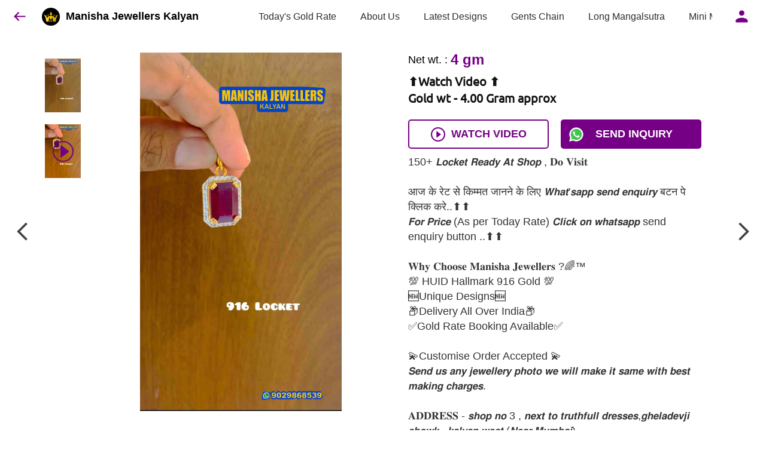

--- FILE ---
content_type: text/html; charset=utf-8
request_url: https://manishajewellers.com/s/gallery/manisha-jewellers-kalyan/gold-lockets/mz2/product/-N_HL0lS-jBK24LFpBoe
body_size: 39663
content:
<!DOCTYPE html><html lang=en><head><meta charset=UTF-8 /><link rel="shortcut icon" type=image/png href="https://d1h96izmtdkx5o.cloudfront.net/-NYYgXOIwADNPb_G6at4.jpg?v=4"/><title>⬆️Watch Video ⬆️ Gold wt - 4.00 Gram approx | Manisha Jewellers Kalyan</title><meta name=theme-color content=#ffffff /><meta name=viewport content="width=device-width,initial-scale=1"/><meta name=description content="150+ 𝙇𝙤𝙘𝙠𝙚𝙩 𝙍𝙚𝙖𝙙𝙮 𝘼𝙩 𝙎𝙝𝙤𝙥 , 𝐃𝐨 𝐕𝐢𝐬𝐢𝐭

आज के रेट से किम्मत जानने के लिए 𝙒𝙝𝙖𝙩&#39;𝙨𝙖𝙥𝙥 𝙨𝙚𝙣𝙙 𝙚𝙣𝙦𝙪𝙞𝙧𝙮 बटन पे क्लिक करे..⬆️⬆️
𝙁𝙤𝙧 𝙋𝙧𝙞𝙘𝙚 (As per Today Rate) 𝘾𝙡𝙞𝙘𝙠 𝙤𝙣 𝙬𝙝𝙖𝙩𝙨𝙖𝙥𝙥 send enquiry button ..⬆️⬆️

𝐖𝐡𝐲 𝐂𝐡𝐨𝐨𝐬𝐞 𝐌𝐚𝐧𝐢𝐬𝐡𝐚 𝐉𝐞𝐰𝐞𝐥𝐥𝐞𝐫𝐬 ?🌈™
💯 HUID Hallmark 916 Gold 💯
🆕Unique Designs🆕
📦Delivery All Over India📦
✅Gold Rate Booking Available✅

💫Customise Order Accepted 💫
𝙎𝙚𝙣𝙙 𝙪𝙨 𝙖𝙣𝙮 𝙟𝙚𝙬𝙚𝙡𝙡𝙚𝙧𝙮 𝙥𝙝𝙤𝙩𝙤 𝙬𝙚 𝙬𝙞𝙡𝙡 𝙢𝙖𝙠𝙚 𝙞𝙩 𝙨𝙖𝙢𝙚 𝙬𝙞𝙩𝙝 𝙗𝙚𝙨𝙩 𝙢𝙖𝙠𝙞𝙣𝙜 𝙘𝙝𝙖𝙧𝙜𝙚𝙨.

𝐀𝐃𝐃𝐑𝐄𝐒𝐒 - 𝙨𝙝𝙤𝙥 𝙣𝙤 3 , 𝙣𝙚𝙭𝙩 𝙩𝙤 𝙩𝙧𝙪𝙩𝙝𝙛𝙪𝙡𝙡 𝙙𝙧𝙚𝙨𝙨𝙚𝙨,𝙜𝙝𝙚𝙡𝙖𝙙𝙚𝙫𝙟𝙞 𝙘𝙝𝙤𝙬𝙠 , 𝙠𝙖𝙡𝙮𝙖𝙣 𝙬𝙚𝙨𝙩 (𝙉𝙚𝙖𝙧 𝙈𝙪𝙢𝙗𝙖𝙞)

🅲🅾🅽🆃🅰🅲🆃 - 𝟗𝟏𝟔 𝟗𝟏𝟔 𝟎𝟎𝟗𝟑"><meta http-equiv=X-UA-Compatible content="ie=edge"/><meta property=og:title content="Buy ⬆️Watch Video ⬆️
Gold wt - 4.00 Gram approx online at best price from Manisha Jewellers Kalyan"/><meta property=og:image content=https://do9uy4stciz2v.cloudfront.net/-NYYgXOIwADNPb_G6at3/products_600/-N_HKljYKhoMbkl9cxeR.jpg /><meta property=og:type content=article /><meta property=og:image:height content=1458 /><meta property=og:image:width content=1170 /><meta property=og:description content="150+ 𝙇𝙤𝙘𝙠𝙚𝙩 𝙍𝙚𝙖𝙙𝙮 𝘼𝙩 𝙎𝙝𝙤𝙥 , 𝐃𝐨 𝐕𝐢𝐬𝐢𝐭

आज के रेट से किम्मत जानने के लिए 𝙒𝙝𝙖𝙩&#39;𝙨𝙖𝙥𝙥 𝙨𝙚𝙣𝙙 𝙚𝙣𝙦𝙪𝙞𝙧𝙮 बटन पे क्लिक करे..⬆️⬆️
𝙁𝙤𝙧 𝙋𝙧𝙞𝙘𝙚 (As per Today Rate) 𝘾𝙡𝙞𝙘𝙠 𝙤𝙣 𝙬𝙝𝙖𝙩𝙨𝙖𝙥𝙥 send enquiry button ..⬆️⬆️

𝐖𝐡𝐲 𝐂𝐡𝐨𝐨𝐬𝐞 𝐌𝐚𝐧𝐢𝐬𝐡𝐚 𝐉𝐞𝐰𝐞𝐥𝐥𝐞𝐫𝐬 ?🌈™
💯 HUID Hallmark 916 Gold 💯
🆕Unique Designs🆕
📦Delivery All Over India📦
✅Gold Rate Booking Available✅

💫Customise Order Accepted 💫
𝙎𝙚𝙣𝙙 𝙪𝙨 𝙖𝙣𝙮 𝙟𝙚𝙬𝙚𝙡𝙡𝙚𝙧𝙮 𝙥𝙝𝙤𝙩𝙤 𝙬𝙚 𝙬𝙞𝙡𝙡 𝙢𝙖𝙠𝙚 𝙞𝙩 𝙨𝙖𝙢𝙚 𝙬𝙞𝙩𝙝 𝙗𝙚𝙨𝙩 𝙢𝙖𝙠𝙞𝙣𝙜 𝙘𝙝𝙖𝙧𝙜𝙚𝙨.

𝐀𝐃𝐃𝐑𝐄𝐒𝐒 - 𝙨𝙝𝙤𝙥 𝙣𝙤 3 , 𝙣𝙚𝙭𝙩 𝙩𝙤 𝙩𝙧𝙪𝙩𝙝𝙛𝙪𝙡𝙡 𝙙𝙧𝙚𝙨𝙨𝙚𝙨,𝙜𝙝𝙚𝙡𝙖𝙙𝙚𝙫𝙟𝙞 𝙘𝙝𝙤𝙬𝙠 , 𝙠𝙖𝙡𝙮𝙖𝙣 𝙬𝙚𝙨𝙩 (𝙉𝙚𝙖𝙧 𝙈𝙪𝙢𝙗𝙖𝙞)

🅲🅾🅽🆃🅰🅲🆃 - 𝟗𝟏𝟔 𝟗𝟏𝟔 𝟎𝟎𝟗𝟑"/><meta property=og:site_name content="Manisha Jewellers Kalyan"/><meta name=twitter:card content=summary /><meta name=twitter:title content="Buy ⬆️Watch Video ⬆️
Gold wt - 4.00 Gram approx online at best price from Manisha Jewellers Kalyan"/><meta name=twitter:description content="150+ 𝙇𝙤𝙘𝙠𝙚𝙩 𝙍𝙚𝙖𝙙𝙮 𝘼𝙩 𝙎𝙝𝙤𝙥 , 𝐃𝐨 𝐕𝐢𝐬𝐢𝐭

आज के रेट से किम्मत जानने के लिए 𝙒𝙝𝙖𝙩&#39;𝙨𝙖𝙥𝙥 𝙨𝙚𝙣𝙙 𝙚𝙣𝙦𝙪𝙞𝙧𝙮 बटन पे क्लिक करे..⬆️⬆️
𝙁𝙤𝙧 𝙋𝙧𝙞𝙘𝙚 (As per Today Rate) 𝘾𝙡𝙞𝙘𝙠 𝙤𝙣 𝙬𝙝𝙖𝙩𝙨𝙖𝙥𝙥 send enquiry button ..⬆️⬆️

𝐖𝐡𝐲 𝐂𝐡𝐨𝐨𝐬𝐞 𝐌𝐚𝐧𝐢𝐬𝐡𝐚 𝐉𝐞𝐰𝐞𝐥𝐥𝐞𝐫𝐬 ?🌈™
💯 HUID Hallmark 916 Gold 💯
🆕Unique Designs🆕
📦Delivery All Over India📦
✅Gold Rate Booking Available✅

💫Customise Order Accepted 💫
𝙎𝙚𝙣𝙙 𝙪𝙨 𝙖𝙣𝙮 𝙟𝙚𝙬𝙚𝙡𝙡𝙚𝙧𝙮 𝙥𝙝𝙤𝙩𝙤 𝙬𝙚 𝙬𝙞𝙡𝙡 𝙢𝙖𝙠𝙚 𝙞𝙩 𝙨𝙖𝙢𝙚 𝙬𝙞𝙩𝙝 𝙗𝙚𝙨𝙩 𝙢𝙖𝙠𝙞𝙣𝙜 𝙘𝙝𝙖𝙧𝙜𝙚𝙨.

𝐀𝐃𝐃𝐑𝐄𝐒𝐒 - 𝙨𝙝𝙤𝙥 𝙣𝙤 3 , 𝙣𝙚𝙭𝙩 𝙩𝙤 𝙩𝙧𝙪𝙩𝙝𝙛𝙪𝙡𝙡 𝙙𝙧𝙚𝙨𝙨𝙚𝙨,𝙜𝙝𝙚𝙡𝙖𝙙𝙚𝙫𝙟𝙞 𝙘𝙝𝙤𝙬𝙠 , 𝙠𝙖𝙡𝙮𝙖𝙣 𝙬𝙚𝙨𝙩 (𝙉𝙚𝙖𝙧 𝙈𝙪𝙢𝙗𝙖𝙞)

🅲🅾🅽🆃🅰🅲🆃 - 𝟗𝟏𝟔 𝟗𝟏𝟔 𝟎𝟎𝟗𝟑"/><meta name=twitter:image content=https://do9uy4stciz2v.cloudfront.net/-NYYgXOIwADNPb_G6at3/products_600/-N_HKljYKhoMbkl9cxeR.jpg /><meta name=google content=notranslate /><meta name=referrer content=strict-origin-when-cross-origin /><link rel=preconnect href=https://catalogue-cdn.quicksell.co/s/ fetchpriority=high /><link rel=dns-prefetch href=https://catalogue-cdn.quicksell.co/s/ fetchpriority=high /><link rel=preconnect href=https://qs-catalogue-banners.s3-accelerate.amazonaws.com fetchpriority=high /><link rel=dns-prefetch href=https://qs-catalogue-banners.s3-accelerate.amazonaws.com fetchpriority=high /><link rel=preconnect href=https://d19s00k70wfv0n.cloudfront.net fetchpriority=high /><link rel=dns-prefetch href=https://d19s00k70wfv0n.cloudfront.net fetchpriority=high /><link rel=preconnect href=https://s3.amazonaws.com/quicksales fetchpriority=high /><link rel=dns-prefetch href=https://s3.amazonaws.com/quicksales fetchpriority=high /><link rel=preconnect href=https://do9uy4stciz2v.cloudfront.net fetchpriority=high /><link rel=dns-prefetch href=https://do9uy4stciz2v.cloudfront.net fetchpriority=high /><link rel=preconnect href=https://quicksales-processed-videos.s3.ap-south-1.amazonaws.com fetchpriority=high /><link rel=dns-prefetch href=https://quicksales-processed-videos.s3.ap-south-1.amazonaws.com fetchpriority=high /><link rel=preconnect href=https://duid26tx7z2bo.cloudfront.net fetchpriority=high /><link rel=dns-prefetch href=https://duid26tx7z2bo.cloudfront.net fetchpriority=high /><link rel=preconnect href=https://s3.ap-south-1.amazonaws.com/quicksell-logos fetchpriority=high /><link rel=dns-prefetch href=https://s3.ap-south-1.amazonaws.com/quicksell-logos fetchpriority=high /><link rel=preconnect href=https://d1h96izmtdkx5o.cloudfront.net fetchpriority=high /><link rel=dns-prefetch href=https://d1h96izmtdkx5o.cloudfront.net fetchpriority=high /><link rel=preconnect href=https://cdn.quicksell.co fetchpriority=high /><link rel=dns-prefetch href=https://cdn.quicksell.co fetchpriority=high /><link rel=preconnect href=https://video-cdn.quicksell.co fetchpriority=high /><link rel=dns-prefetch href=https://video-cdn.quicksell.co fetchpriority=high /><meta name=metaData content="{&#34;companyId&#34;:&#34;-NYYgXOIwADNPb_G6at4&#34;,&#34;companyName&#34;:&#34;Manisha Jewellers Kalyan&#34;,&#34;logoExists&#34;:true,&#34;logoVersion&#34;:4,&#34;logoHeight&#34;:185,&#34;logoWidth&#34;:185,&#34;logoType&#34;:&#34;png&#34;,&#34;logoUrl&#34;:&#34;https://d1h96izmtdkx5o.cloudfront.net/-NYYgXOIwADNPb_G6at4.jpg?v=4&#34;,&#34;catalogueTitle&#34;:&#34;Gold lockets&#34;,&#34;title&#34;:&#34;⬆️Watch Video ⬆️\nGold wt - 4.00 Gram approx | Manisha Jewellers Kalyan&#34;,&#34;thumbUrl&#34;:&#34;https://do9uy4stciz2v.cloudfront.net/-NYYgXOIwADNPb_G6at3/products_200/-N_HKoSiV5-5pI91ky3D.jpg&#34;,&#34;og:title&#34;:&#34;Buy ⬆️Watch Video ⬆️\nGold wt - 4.00 Gram approx online at best price from Manisha Jewellers Kalyan&#34;,&#34;og:image&#34;:&#34;https://do9uy4stciz2v.cloudfront.net/-NYYgXOIwADNPb_G6at3/products_600/-N_HKoSiV5-5pI91ky3D.jpg&#34;,&#34;isOgImageProductPicture&#34;:true,&#34;productPictureHeight&#34;:1458,&#34;productPictureWidth&#34;:1170,&#34;og:description&#34;:&#34;150+ 𝙇𝙤𝙘𝙠𝙚𝙩 𝙍𝙚𝙖𝙙𝙮 𝘼𝙩 𝙎𝙝𝙤𝙥 , 𝐃𝐨 𝐕𝐢𝐬𝐢𝐭\n\nआज के रेट से किम्मत जानने के लिए 𝙒𝙝𝙖𝙩&#39;𝙨𝙖𝙥𝙥 𝙨𝙚𝙣𝙙 𝙚𝙣𝙦𝙪𝙞𝙧𝙮 बटन पे क्लिक करे..⬆️⬆️\n𝙁𝙤𝙧 𝙋𝙧𝙞𝙘𝙚 (As per Today Rate) 𝘾𝙡𝙞𝙘𝙠 𝙤𝙣 𝙬𝙝𝙖𝙩𝙨𝙖𝙥𝙥 send enquiry button ..⬆️⬆️\n\n𝐖𝐡𝐲 𝐂𝐡𝐨𝐨𝐬𝐞 𝐌𝐚𝐧𝐢𝐬𝐡𝐚 𝐉𝐞𝐰𝐞𝐥𝐥𝐞𝐫𝐬 ?🌈™\n💯 HUID Hallmark 916 Gold 💯\n🆕Unique Designs🆕\n📦Delivery All Over India📦\n✅Gold Rate Booking Available✅\n\n💫Customise Order Accepted 💫\n𝙎𝙚𝙣𝙙 𝙪𝙨 𝙖𝙣𝙮 𝙟𝙚𝙬𝙚𝙡𝙡𝙚𝙧𝙮 𝙥𝙝𝙤𝙩𝙤 𝙬𝙚 𝙬𝙞𝙡𝙡 𝙢𝙖𝙠𝙚 𝙞𝙩 𝙨𝙖𝙢𝙚 𝙬𝙞𝙩𝙝 𝙗𝙚𝙨𝙩 𝙢𝙖𝙠𝙞𝙣𝙜 𝙘𝙝𝙖𝙧𝙜𝙚𝙨.\n\n𝐀𝐃𝐃𝐑𝐄𝐒𝐒 - 𝙨𝙝𝙤𝙥 𝙣𝙤 3 , 𝙣𝙚𝙭𝙩 𝙩𝙤 𝙩𝙧𝙪𝙩𝙝𝙛𝙪𝙡𝙡 𝙙𝙧𝙚𝙨𝙨𝙚𝙨,𝙜𝙝𝙚𝙡𝙖𝙙𝙚𝙫𝙟𝙞 𝙘𝙝𝙤𝙬𝙠 , 𝙠𝙖𝙡𝙮𝙖𝙣 𝙬𝙚𝙨𝙩 (𝙉𝙚𝙖𝙧 𝙈𝙪𝙢𝙗𝙖𝙞)\n\n🅲🅾🅽🆃🅰🅲🆃 - 𝟗𝟏𝟔 𝟗𝟏𝟔 𝟎𝟎𝟗𝟑&#34;,&#34;og:productImage&#34;:&#34;https://do9uy4stciz2v.cloudfront.net/-NYYgXOIwADNPb_G6at3/products_600/-N_HKljYKhoMbkl9cxeR.jpg&#34;,&#34;og:productName&#34;:&#34;⬆️Watch Video ⬆️\nGold wt - 4.00 Gram approx&#34;,&#34;og:productDescription&#34;:&#34;150+ 𝙇𝙤𝙘𝙠𝙚𝙩 𝙍𝙚𝙖𝙙𝙮 𝘼𝙩 𝙎𝙝𝙤𝙥 , 𝐃𝐨 𝐕𝐢𝐬𝐢𝐭\n\nआज के रेट से किम्मत जानने के लिए 𝙒𝙝𝙖𝙩&#39;𝙨𝙖𝙥𝙥 𝙨𝙚𝙣𝙙 𝙚𝙣𝙦𝙪𝙞𝙧𝙮 बटन पे क्लिक करे..⬆️⬆️\n𝙁𝙤𝙧 𝙋𝙧𝙞𝙘𝙚 (As per Today Rate) 𝘾𝙡𝙞𝙘𝙠 𝙤𝙣 𝙬𝙝𝙖𝙩𝙨𝙖𝙥𝙥 send enquiry button ..⬆️⬆️\n\n𝐖𝐡𝐲 𝐂𝐡𝐨𝐨𝐬𝐞 𝐌𝐚𝐧𝐢𝐬𝐡𝐚 𝐉𝐞𝐰𝐞𝐥𝐥𝐞𝐫𝐬 ?🌈™\n💯 HUID Hallmark 916 Gold 💯\n🆕Unique Designs🆕\n📦Delivery All Over India📦\n✅Gold Rate Booking Available✅\n\n💫Customise Order Accepted 💫\n𝙎𝙚𝙣𝙙 𝙪𝙨 𝙖𝙣𝙮 𝙟𝙚𝙬𝙚𝙡𝙡𝙚𝙧𝙮 𝙥𝙝𝙤𝙩𝙤 𝙬𝙚 𝙬𝙞𝙡𝙡 𝙢𝙖𝙠𝙚 𝙞𝙩 𝙨𝙖𝙢𝙚 𝙬𝙞𝙩𝙝 𝙗𝙚𝙨𝙩 𝙢𝙖𝙠𝙞𝙣𝙜 𝙘𝙝𝙖𝙧𝙜𝙚𝙨.\n\n𝐀𝐃𝐃𝐑𝐄𝐒𝐒 - 𝙨𝙝𝙤𝙥 𝙣𝙤 3 , 𝙣𝙚𝙭𝙩 𝙩𝙤 𝙩𝙧𝙪𝙩𝙝𝙛𝙪𝙡𝙡 𝙙𝙧𝙚𝙨𝙨𝙚𝙨,𝙜𝙝𝙚𝙡𝙖𝙙𝙚𝙫𝙟𝙞 𝙘𝙝𝙤𝙬𝙠 , 𝙠𝙖𝙡𝙮𝙖𝙣 𝙬𝙚𝙨𝙩 (𝙉𝙚𝙖𝙧 𝙈𝙪𝙢𝙗𝙖𝙞)\n\n🅲🅾🅽🆃🅰🅲🆃 - 𝟗𝟏𝟔 𝟗𝟏𝟔 𝟎𝟎𝟗𝟑&#34;,&#34;shouldLoadShim&#34;:false,&#34;htmlThemeColor&#34;:&#34;#ffffff&#34;}"/><meta name=amalgam content="{&#34;showcase&#34;:{&#34;id&#34;:&#34;-N_HL7J_Zm6Tt7bmABIR&#34;,&#34;catalogueId&#34;:&#34;-N_HI6ii5DnhWLitGNIs&#34;,&#34;sentByCompanyId&#34;:&#34;-NYYgXOIwADNPb_G6at4&#34;,&#34;sentByUserId&#34;:&#34;-NYYgXOIwADNPb_G6at3&#34;,&#34;companySlug&#34;:&#34;manisha-jewellers-kalyan&#34;,&#34;catalogueSlug&#34;:&#34;gold-lockets&#34;,&#34;randomSlug&#34;:&#34;7g7&#34;,&#34;verifyOTP&#34;:null,&#34;requestIdentity&#34;:false,&#34;dateCreated&#34;:&#34;2023-07-14T03:01:20.422Z&#34;,&#34;dateUpdated&#34;:&#34;2025-07-26T13:27:01.926Z&#34;,&#34;dateExpired&#34;:null,&#34;dateDeleted&#34;:null,&#34;isHidden&#34;:false,&#34;pictureUrl&#34;:null,&#34;pictures&#34;:{},&#34;videos&#34;:{}},&#34;isVisitorBlocked&#34;:false,&#34;userId&#34;:&#34;-NYYgXOIwADNPb_G6at3&#34;,&#34;companyId&#34;:&#34;-NYYgXOIwADNPb_G6at4&#34;,&#34;user&#34;:{&#34;id&#34;:&#34;-NYYgXOIwADNPb_G6at3&#34;,&#34;name&#34;:&#34;Manisha Jewellers&#34;,&#34;email&#34;:&#34;manishajewellers@hotmail.com&#34;,&#34;phone&#34;:&#34;+919169160093&#34;,&#34;profileImageURL&#34;:null,&#34;pictureUrl&#34;:null,&#34;pictures&#34;:{},&#34;videos&#34;:{}},&#34;companyName&#34;:&#34;Manisha Jewellers Kalyan&#34;,&#34;companyAddress&#34;:{&#34;city&#34;:&#34;Kalyan West&#34;,&#34;state&#34;:&#34;Maharashtra&#34;,&#34;country&#34;:&#34;India&#34;,&#34;pincode&#34;:&#34;421301&#34;,&#34;addressLineOne&#34;:&#34;Next to TruthFull Dresses&#34;,&#34;addressLineTwo&#34;:&#34;Bazar Peth, Gheladevji Chowk,&#34;},&#34;formattedAddress&#34;:&#34;Next to TruthFull Dresses, Bazar Peth, Gheladevji Chowk,, Kalyan West - 421301, India, Maharashtra&#34;,&#34;currencyCode&#34;:&#34;GOG&#34;,&#34;currencySymbol&#34;:&#34;gm&#34;,&#34;logoVersion&#34;:4,&#34;logoExists&#34;:true,&#34;altLogoVersion&#34;:&#34;&#34;,&#34;altLogoExists&#34;:false,&#34;paymentPlan&#34;:&#34;PLATINUM&#34;,&#34;pureWhitelabel&#34;:false,&#34;experiments&#34;:{&#34;showSkuBarcode&#34;:false,&#34;invoiceName&#34;:&#34;Estimate&#34;,&#34;showDesc&#34;:true,&#34;requestIdentityTime&#34;:15,&#34;chatNowAutoExpand&#34;:false,&#34;chatNowExpandTimeout&#34;:20,&#34;chatNowPopover&#34;:true,&#34;landingPage&#34;:&#34;company-open&#34;,&#34;payUmoneyLink&#34;:null,&#34;inquiryBox&#34;:&#34;single-click&#34;,&#34;inquiryText&#34;:&#34;Add to list&#34;,&#34;inquirySuccessText&#34;:&#34;Added to list&#34;,&#34;inquirySuccessPopover&#34;:&#34;in list&#34;,&#34;inquiryReviewTitle&#34;:&#34;My list&#34;,&#34;homeLayout&#34;:&#34;grid&#34;,&#34;companyHomeLayout&#34;:&#34;grid&#34;,&#34;selectedThemeId&#34;:&#34;d7da5fe0-ada4-11f0-8340-817c2c571f81&#34;,&#34;receiveOrderOnWhatsapp&#34;:true,&#34;showPoweredBy&#34;:true,&#34;facebookPixelId&#34;:&#34;850682879193242&#34;,&#34;facebookPixelIds&#34;:[],&#34;aspectRatioRange&#34;:0.1,&#34;hideInquiryTutorial&#34;:false,&#34;action-button-id&#34;:&#34;buy_now&#34;,&#34;outOfStockLabelText&#34;:&#34;Out of stock&#34;,&#34;showOutOfStockProduct&#34;:true,&#34;outOfStockLabelId&#34;:&#34;OUT_OF_STOCK_DEFAULT&#34;,&#34;i18n&#34;:&#34;en_US&#34;,&#34;appI18n&#34;:&#34;en_US&#34;,&#34;allowOrdersOnOutOfStock&#34;:false,&#34;inquiryDownloadDisabled&#34;:false,&#34;trackInventory&#34;:false,&#34;autoReduceInventory&#34;:&#34;COMPANY&#34;,&#34;acceptPaymentsOnOrderConfirmation&#34;:false,&#34;showPaymentGateway&#34;:false,&#34;pdfDownloadFromWeb&#34;:false,&#34;subscriptionEnabled&#34;:false,&#34;removeCatalogueProductBadges&#34;:false,&#34;removeCatalogueProductPrice&#34;:false,&#34;enableProductDownload&#34;:true,&#34;captureShippingAddress&#34;:false,&#34;orderConfirmationCustomMessage&#34;:null,&#34;cataloguePaymentMethods&#34;:{},&#34;inquiryTextInputPlaceholder&#34;:null,&#34;removeHomeGridAddToList&#34;:true,&#34;removeCatalogueAddToList&#34;:false,&#34;removeGalleryAddToList&#34;:true,&#34;showGalleryDoubleTickSendInquiry&#34;:true,&#34;removeCompanyNameFromCatalogueHeader&#34;:false,&#34;removeGroupCatalogueGradient&#34;:true,&#34;removeGroupCatalogueTitle&#34;:false,&#34;removeCompanyContactDetailsFromCatalogue&#34;:false,&#34;removeCatalogueCountFromGroupCatalogue&#34;:false,&#34;homePageHeadline&#34;:null,&#34;largeGroupCatalogueLogo&#34;:false,&#34;mediumGroupCatalogueLogo&#34;:false,&#34;firstProductAsCover&#34;:false,&#34;minOrderAmount&#34;:null,&#34;getDailyReports&#34;:true,&#34;groupVideoBanner&#34;:null,&#34;groupVideoYoutubeId&#34;:null,&#34;groupBackgroundContain&#34;:false,&#34;shippingCost&#34;:null,&#34;removeGroupCompanyCard&#34;:false,&#34;removeSingleCompanyCard&#34;:false,&#34;removeGroupCompanyHeader&#34;:false,&#34;removeSingleCompanyHeader&#34;:false,&#34;allCatalogueGridImagesContain&#34;:false,&#34;minOrderQuantity&#34;:null,&#34;forceRemoveCreateFreeCatalogueBanner&#34;:false,&#34;showImagesInPdf&#34;:true,&#34;syncInventoryWithReseller&#34;:null,&#34;groupCatalogueCustomAspectRatio&#34;:null,&#34;hideSendOrderReceiptOnEmail&#34;:false,&#34;disableAnalytics&#34;:false,&#34;useQueueForFirebaseAnalytics&#34;:false,&#34;firebaseAnalyticsViewTimeInterval&#34;:5,&#34;showPoweredBySetting&#34;:false,&#34;overwriteProductPriceOnPublish&#34;:false,&#34;showCouponSection&#34;:false,&#34;shouldDoResellerCatalogueDiffSync&#34;:false,&#34;requestLeadIdentity&#34;:false,&#34;actionButtonId&#34;:&#34;add_to_cart&#34;,&#34;removeCustomerDetailsFromPdf&#34;:false,&#34;productType&#34;:&#34;BASIC&#34;,&#34;productTileImageSize&#34;:null,&#34;hideCompanyNameFromCatalogueHeader&#34;:false,&#34;centerAlignCompanyNameAndLogoInCatalogueHeader&#34;:false,&#34;jewelleryPriceBreakUpConfig&#34;:{&#34;hideMetalGrossWeightPerGram&#34;:true,&#34;hideMetalNetWeightPerGram&#34;:true,&#34;hideMetalRatePerGram&#34;:true,&#34;hideMakingChargesSection&#34;:true,&#34;hideMakingChargesWeight&#34;:false,&#34;hideMakingChargesRate&#34;:false,&#34;hideDiamondStoneWeight&#34;:true,&#34;hideDiamondStoneRate&#34;:true,&#34;hideOtherChargesSection&#34;:false,&#34;hideWastageChargesSection&#34;:false,&#34;hidePriceSummarySection&#34;:true,&#34;hideMetalSummarySection&#34;:false,&#34;hideStoneSummarySection&#34;:false,&#34;hidePriceSummarySubTotal&#34;:false,&#34;hidePriceSummaryDiscount&#34;:false,&#34;hidePriceSummaryTaxes&#34;:false,&#34;hidePriceSummaryTotal&#34;:false},&#34;hideDoubleTickPoweredBy&#34;:false,&#34;hideProfilePageSection&#34;:false,&#34;sendOrderToSupplier&#34;:true,&#34;renderMagnifiedGalleryImages&#34;:false,&#34;hideGalleryPageNextPrevButtons&#34;:false,&#34;disableChatCrmWidget&#34;:false,&#34;lastOrderIdSequence&#34;:null,&#34;quickcomments&#34;:true,&#34;product-training&#34;:{&#34;enabled&#34;:true},&#34;productsTagwiseView&#34;:true,&#34;imageBackgroundColor&#34;:&#34;FFFFFF&#34;,&#34;removeBlur&#34;:true,&#34;createFreeCatalogueBannerVisible&#34;:true,&#34;pushToQueueRetryCount&#34;:3,&#34;requestIdentityModal&#34;:false,&#34;resellAllowed&#34;:false,&#34;sendcommentto&#34;:&#34;company&#34;,&#34;bundle_load_threshold&#34;:7000,&#34;businessTypes&#34;:{&#34;-L2j9SMpo9R7UemvdhUK&#34;:{&#34;id&#34;:&#34;-L2j9SMpo9R7UemvdhUK&#34;,&#34;name&#34;:&#34;Electronics &amp; Electrical Supplies&#34;,&#34;position&#34;:0},&#34;-L2j9SMs8ii10-WqNUQU&#34;:{&#34;id&#34;:&#34;-L2j9SMs8ii10-WqNUQU&#34;,&#34;name&#34;:&#34;Industrial Machinery &amp; Equipments&#34;,&#34;position&#34;:1},&#34;-L2j9SMtmEZga9f5oiHG&#34;:{&#34;id&#34;:&#34;-L2j9SMtmEZga9f5oiHG&#34;,&#34;name&#34;:&#34;Construction Machinery &amp; Supplies&#34;,&#34;position&#34;:2},&#34;-L2j9SMtmEZga9f5oiHH&#34;:{&#34;id&#34;:&#34;-L2j9SMtmEZga9f5oiHH&#34;,&#34;name&#34;:&#34;Automobiles Spare Parts &amp; Services&#34;,&#34;position&#34;:3},&#34;-L2j9SMtmEZga9f5oiHI&#34;:{&#34;id&#34;:&#34;-L2j9SMtmEZga9f5oiHI&#34;,&#34;name&#34;:&#34;Logistics &amp; Transportation&#34;,&#34;position&#34;:4},&#34;-L2j9SMtmEZga9f5oiHJ&#34;:{&#34;id&#34;:&#34;-L2j9SMtmEZga9f5oiHJ&#34;,&#34;name&#34;:&#34;Industrial Supplies&#34;,&#34;position&#34;:5},&#34;-L2j9SMtmEZga9f5oiHK&#34;:{&#34;id&#34;:&#34;-L2j9SMtmEZga9f5oiHK&#34;,&#34;name&#34;:&#34;Business Services &amp; Consultants&#34;,&#34;position&#34;:6},&#34;-L2j9SMu_EwzL8DTSnG_&#34;:{&#34;id&#34;:&#34;-L2j9SMu_EwzL8DTSnG_&#34;,&#34;name&#34;:&#34;Food &amp; Beverages&#34;,&#34;position&#34;:7},&#34;-L2j9SMu_EwzL8DTSnGa&#34;:{&#34;id&#34;:&#34;-L2j9SMu_EwzL8DTSnGa&#34;,&#34;name&#34;:&#34;Event Management&#34;,&#34;position&#34;:8},&#34;-L2j9SMu_EwzL8DTSnGb&#34;:{&#34;id&#34;:&#34;-L2j9SMu_EwzL8DTSnGb&#34;,&#34;name&#34;:&#34;Apparels Clothing &amp; Footwear&#34;,&#34;position&#34;:9},&#34;-L2j9SMu_EwzL8DTSnGc&#34;:{&#34;id&#34;:&#34;-L2j9SMu_EwzL8DTSnGc&#34;,&#34;name&#34;:&#34;Explore more A to Z&#34;,&#34;position&#34;:10},&#34;-L2j9SMu_EwzL8DTSnGd&#34;:{&#34;id&#34;:&#34;-L2j9SMu_EwzL8DTSnGd&#34;,&#34;name&#34;:&#34;Advertising &amp; PR Services&#34;,&#34;position&#34;:11},&#34;-L2j9SMu_EwzL8DTSnGe&#34;:{&#34;id&#34;:&#34;-L2j9SMu_EwzL8DTSnGe&#34;,&#34;name&#34;:&#34;Agriculture Produce &amp; Equipments&#34;,&#34;position&#34;:12},&#34;-L2j9SMu_EwzL8DTSnGf&#34;:{&#34;id&#34;:&#34;-L2j9SMu_EwzL8DTSnGf&#34;,&#34;name&#34;:&#34;Ayurvedic Drugs &amp; Products&#34;,&#34;position&#34;:13},&#34;-L2j9SMvDewtMprWKBtz&#34;:{&#34;id&#34;:&#34;-L2j9SMvDewtMprWKBtz&#34;,&#34;name&#34;:&#34;Beauty &amp; Healthcare&#34;,&#34;position&#34;:14},&#34;-L2j9SMvDewtMprWKBu-&#34;:{&#34;id&#34;:&#34;-L2j9SMvDewtMprWKBu-&#34;,&#34;name&#34;:&#34;Books &amp; Stationaries&#34;,&#34;position&#34;:15},&#34;-L2j9SMvDewtMprWKBu0&#34;:{&#34;id&#34;:&#34;-L2j9SMvDewtMprWKBu0&#34;,&#34;name&#34;:&#34;Chemical Products &amp; Equipments&#34;,&#34;position&#34;:16},&#34;-L2j9SMvDewtMprWKBu1&#34;:{&#34;id&#34;:&#34;-L2j9SMvDewtMprWKBu1&#34;,&#34;name&#34;:&#34;Corporate IT Components &amp; Services&#34;,&#34;position&#34;:17},&#34;-L2j9SMvDewtMprWKBu2&#34;:{&#34;id&#34;:&#34;-L2j9SMvDewtMprWKBu2&#34;,&#34;name&#34;:&#34;Corporate Travel &amp; Outing&#34;,&#34;position&#34;:18},&#34;-L2j9SMvDewtMprWKBu3&#34;:{&#34;id&#34;:&#34;-L2j9SMvDewtMprWKBu3&#34;,&#34;name&#34;:&#34;Engineering Services&#34;,&#34;position&#34;:19},&#34;-L2j9SMvDewtMprWKBu4&#34;:{&#34;id&#34;:&#34;-L2j9SMvDewtMprWKBu4&#34;,&#34;name&#34;:&#34;Fashion Accessories&#34;,&#34;position&#34;:20},&#34;-L2j9SMwm-ztSE4WAC6u&#34;:{&#34;id&#34;:&#34;-L2j9SMwm-ztSE4WAC6u&#34;,&#34;name&#34;:&#34;Film &amp; Movie Production&#34;,&#34;position&#34;:21},&#34;-L2j9SMwm-ztSE4WAC6v&#34;:{&#34;id&#34;:&#34;-L2j9SMwm-ztSE4WAC6v&#34;,&#34;name&#34;:&#34;Furniture &amp; Hardware Products&#34;,&#34;position&#34;:22},&#34;-L2j9SMwm-ztSE4WAC6w&#34;:{&#34;id&#34;:&#34;-L2j9SMwm-ztSE4WAC6w&#34;,&#34;name&#34;:&#34;Gardening Tools &amp; Services&#34;,&#34;position&#34;:23},&#34;-L2j9SMwm-ztSE4WAC6x&#34;:{&#34;id&#34;:&#34;-L2j9SMwm-ztSE4WAC6x&#34;,&#34;name&#34;:&#34;Gems &amp; Jewellery&#34;,&#34;position&#34;:24},&#34;-L2j9SMwm-ztSE4WAC6y&#34;:{&#34;id&#34;:&#34;-L2j9SMwm-ztSE4WAC6y&#34;,&#34;name&#34;:&#34;Gifts Handicrafts &amp; Decoratives&#34;,&#34;position&#34;:25},&#34;-L2j9SMwm-ztSE4WAC6z&#34;:{&#34;id&#34;:&#34;-L2j9SMwm-ztSE4WAC6z&#34;,&#34;name&#34;:&#34;Goods &amp; Services On Hire&#34;,&#34;position&#34;:26},&#34;-L2j9SMwm-ztSE4WAC7-&#34;:{&#34;id&#34;:&#34;-L2j9SMwm-ztSE4WAC7-&#34;,&#34;name&#34;:&#34;Heavy Transport Components &amp; Parts&#34;,&#34;position&#34;:27},&#34;-L2j9SMxLogTgPBNbd91&#34;:{&#34;id&#34;:&#34;-L2j9SMxLogTgPBNbd91&#34;,&#34;name&#34;:&#34;Home Supplies&#34;,&#34;position&#34;:28},&#34;-L2j9SMxLogTgPBNbd92&#34;:{&#34;id&#34;:&#34;-L2j9SMxLogTgPBNbd92&#34;,&#34;name&#34;:&#34;Housekeeping &amp; Facility Management&#34;,&#34;position&#34;:29},&#34;-L2j9SMxLogTgPBNbd93&#34;:{&#34;id&#34;:&#34;-L2j9SMxLogTgPBNbd93&#34;,&#34;name&#34;:&#34;Human Resource Services&#34;,&#34;position&#34;:30},&#34;-L2j9SMxLogTgPBNbd94&#34;:{&#34;id&#34;:&#34;-L2j9SMxLogTgPBNbd94&#34;,&#34;name&#34;:&#34;Industrial Tools &amp; Services&#34;,&#34;position&#34;:31},&#34;-L2j9SMxLogTgPBNbd95&#34;:{&#34;id&#34;:&#34;-L2j9SMxLogTgPBNbd95&#34;,&#34;name&#34;:&#34;Interior Designers &amp; Architecture&#34;,&#34;position&#34;:32},&#34;-L2j9SMxLogTgPBNbd96&#34;:{&#34;id&#34;:&#34;-L2j9SMxLogTgPBNbd96&#34;,&#34;name&#34;:&#34;Kitchenware &amp; Appliances&#34;,&#34;position&#34;:33},&#34;-L2j9SMxLogTgPBNbd97&#34;:{&#34;id&#34;:&#34;-L2j9SMxLogTgPBNbd97&#34;,&#34;name&#34;:&#34;Laboratory &amp; Testing Equipment&#34;,&#34;position&#34;:34},&#34;-L2j9SMyGDCT6xFuRd7x&#34;:{&#34;id&#34;:&#34;-L2j9SMyGDCT6xFuRd7x&#34;,&#34;name&#34;:&#34;Leather Goods &amp; Accessories&#34;,&#34;position&#34;:35},&#34;-L2j9SMyGDCT6xFuRd7y&#34;:{&#34;id&#34;:&#34;-L2j9SMyGDCT6xFuRd7y&#34;,&#34;name&#34;:&#34;Luggage &amp; Bags&#34;,&#34;position&#34;:36},&#34;-L2j9SMyGDCT6xFuRd7z&#34;:{&#34;id&#34;:&#34;-L2j9SMyGDCT6xFuRd7z&#34;,&#34;name&#34;:&#34;Mechanical Components &amp; Services&#34;,&#34;position&#34;:37},&#34;-L2j9SMyGDCT6xFuRd8-&#34;:{&#34;id&#34;:&#34;-L2j9SMyGDCT6xFuRd8-&#34;,&#34;name&#34;:&#34;Metals &amp; Metal Products&#34;,&#34;position&#34;:38},&#34;-L2j9SMyGDCT6xFuRd80&#34;:{&#34;id&#34;:&#34;-L2j9SMyGDCT6xFuRd80&#34;,&#34;name&#34;:&#34;Office Electronics Stationery &amp; Services&#34;,&#34;position&#34;:39},&#34;-L2j9SMyGDCT6xFuRd81&#34;:{&#34;id&#34;:&#34;-L2j9SMyGDCT6xFuRd81&#34;,&#34;name&#34;:&#34;Packaging &amp; Labelling&#34;,&#34;position&#34;:40},&#34;-L2j9SMyGDCT6xFuRd82&#34;:{&#34;id&#34;:&#34;-L2j9SMyGDCT6xFuRd82&#34;,&#34;name&#34;:&#34;Paper &amp; Paper Products&#34;,&#34;position&#34;:41},&#34;-L2j9SMzLK2JMyfCogYn&#34;:{&#34;id&#34;:&#34;-L2j9SMzLK2JMyfCogYn&#34;,&#34;name&#34;:&#34;Pharmaceutical &amp; Medical Supplies&#34;,&#34;position&#34;:42},&#34;-L2j9SMzLK2JMyfCogYo&#34;:{&#34;id&#34;:&#34;-L2j9SMzLK2JMyfCogYo&#34;,&#34;name&#34;:&#34;Printing &amp; Publishing Services&#34;,&#34;position&#34;:43},&#34;-L2j9SMzLK2JMyfCogYp&#34;:{&#34;id&#34;:&#34;-L2j9SMzLK2JMyfCogYp&#34;,&#34;name&#34;:&#34;Security Equipment &amp; Services&#34;,&#34;position&#34;:44},&#34;-L2j9SMzLK2JMyfCogYq&#34;:{&#34;id&#34;:&#34;-L2j9SMzLK2JMyfCogYq&#34;,&#34;name&#34;:&#34;Sports &amp; Fitness&#34;,&#34;position&#34;:45},&#34;-L2j9SMzLK2JMyfCogYr&#34;:{&#34;id&#34;:&#34;-L2j9SMzLK2JMyfCogYr&#34;,&#34;name&#34;:&#34;Stone Artefacts &amp; Flooring&#34;,&#34;position&#34;:46},&#34;-L2j9SMzLK2JMyfCogYs&#34;:{&#34;id&#34;:&#34;-L2j9SMzLK2JMyfCogYs&#34;,&#34;name&#34;:&#34;Telecom Products &amp; Services&#34;,&#34;position&#34;:47},&#34;-L2j9SMzLK2JMyfCogYt&#34;:{&#34;id&#34;:&#34;-L2j9SMzLK2JMyfCogYt&#34;,&#34;name&#34;:&#34;Textile Goods &amp; Services&#34;,&#34;position&#34;:48},&#34;-L2j9SMzLK2JMyfCogYu&#34;:{&#34;id&#34;:&#34;-L2j9SMzLK2JMyfCogYu&#34;,&#34;name&#34;:&#34;Toys, Games &amp; Baby Care&#34;,&#34;position&#34;:49},&#34;-L2j9SN-IRjMyKZFCgQI&#34;:{&#34;id&#34;:&#34;-L2j9SN-IRjMyKZFCgQI&#34;,&#34;name&#34;:&#34;Vocational &amp; Corporate Training&#34;,&#34;position&#34;:50}},&#34;categories&#34;:{&#34;-L2j7PxhY6kZZvKSKf19&#34;:{&#34;icon&#34;:&#34;https://s3.ap-south-1.amazonaws.com/qs-business-categories/manufacturer.png&#34;,&#34;id&#34;:&#34;-L2j7PxhY6kZZvKSKf19&#34;,&#34;name&#34;:&#34;Manufacturer&#34;,&#34;position&#34;:0},&#34;-L2j7PxkUuk7LFN3nbNV&#34;:{&#34;icon&#34;:&#34;https://s3.ap-south-1.amazonaws.com/qs-business-categories/wholesaler.png&#34;,&#34;id&#34;:&#34;-L2j7PxkUuk7LFN3nbNV&#34;,&#34;name&#34;:&#34;Wholesaler&#34;,&#34;position&#34;:1},&#34;-L2j7PxkUuk7LFN3nbNW&#34;:{&#34;icon&#34;:&#34;https://s3.ap-south-1.amazonaws.com/qs-business-categories/distributor.png&#34;,&#34;id&#34;:&#34;-L2j7PxkUuk7LFN3nbNW&#34;,&#34;name&#34;:&#34;Distributor&#34;,&#34;position&#34;:2},&#34;-L2j7Pxl3ig-koFnlg-Q&#34;:{&#34;icon&#34;:&#34;https://s3.ap-south-1.amazonaws.com/qs-business-categories/retailer.png&#34;,&#34;id&#34;:&#34;-L2j7Pxl3ig-koFnlg-Q&#34;,&#34;name&#34;:&#34;Retailer&#34;,&#34;position&#34;:3},&#34;-L2j7Pxl3ig-koFnlg-R&#34;:{&#34;icon&#34;:&#34;https://s3.ap-south-1.amazonaws.com/qs-business-categories/buyer.png&#34;,&#34;id&#34;:&#34;-L2j7Pxl3ig-koFnlg-R&#34;,&#34;name&#34;:&#34;Buyer&#34;,&#34;position&#34;:4}},&#34;fb-preview&#34;:false,&#34;resellerGroupCreationAllowed&#34;:true,&#34;chatCrmWidgetId&#34;:&#34;58e4ef3c-a24f-49b7-83bd-9d133e1fab34&#34;,&#34;googleSiteVerification&#34;:&#34;ArRFAGJ0vB7RIJw403LyLD8oYEXvdO_5Agt971SXZko&#34;,&#34;defaultExperiments&#34;:{&#34;showSkuBarcode&#34;:false,&#34;invoiceName&#34;:&#34;Estimate&#34;,&#34;showDesc&#34;:true,&#34;requestIdentityTime&#34;:15,&#34;chatNowAutoExpand&#34;:true,&#34;chatNowExpandTimeout&#34;:20,&#34;chatNowPopover&#34;:true,&#34;landingPage&#34;:&#34;default&#34;,&#34;payUmoneyLink&#34;:null,&#34;inquiryBox&#34;:&#34;multi-click&#34;,&#34;inquiryText&#34;:&#34;Tap to star&#34;,&#34;inquirySuccessText&#34;:&#34;Starred&#34;,&#34;inquirySuccessPopover&#34;:&#34;starred&#34;,&#34;inquiryReviewTitle&#34;:&#34;Your starred items&#34;,&#34;homeLayout&#34;:&#34;grid&#34;,&#34;companyHomeLayout&#34;:&#34;grid&#34;,&#34;selectedThemeId&#34;:&#34;light&#34;,&#34;receiveOrderOnWhatsapp&#34;:true,&#34;showPoweredBy&#34;:true,&#34;facebookPixelId&#34;:null,&#34;facebookPixelIds&#34;:[],&#34;aspectRatioRange&#34;:0.1,&#34;hideInquiryTutorial&#34;:false,&#34;action-button-id&#34;:&#34;default&#34;,&#34;outOfStockLabelText&#34;:&#34;Out of stock&#34;,&#34;showOutOfStockProduct&#34;:true,&#34;outOfStockLabelId&#34;:&#34;OUT_OF_STOCK_DEFAULT&#34;,&#34;i18n&#34;:&#34;en_US&#34;,&#34;appI18n&#34;:&#34;en_US&#34;,&#34;allowOrdersOnOutOfStock&#34;:false,&#34;inquiryDownloadDisabled&#34;:false,&#34;trackInventory&#34;:false,&#34;autoReduceInventory&#34;:&#34;COMPANY&#34;,&#34;acceptPaymentsOnOrderConfirmation&#34;:false,&#34;showPaymentGateway&#34;:false,&#34;pdfDownloadFromWeb&#34;:false,&#34;subscriptionEnabled&#34;:false,&#34;removeCatalogueProductBadges&#34;:false,&#34;removeCatalogueProductPrice&#34;:false,&#34;enableProductDownload&#34;:false,&#34;captureShippingAddress&#34;:false,&#34;orderConfirmationCustomMessage&#34;:null,&#34;cataloguePaymentMethods&#34;:null,&#34;inquiryTextInputPlaceholder&#34;:null,&#34;removeHomeGridAddToList&#34;:false,&#34;removeCatalogueAddToList&#34;:false,&#34;removeGalleryAddToList&#34;:false,&#34;showGalleryDoubleTickSendInquiry&#34;:false,&#34;removeCompanyNameFromCatalogueHeader&#34;:false,&#34;removeGroupCatalogueGradient&#34;:true,&#34;removeGroupCatalogueTitle&#34;:false,&#34;removeCompanyContactDetailsFromCatalogue&#34;:false,&#34;removeCatalogueCountFromGroupCatalogue&#34;:false,&#34;homePageHeadline&#34;:null,&#34;largeGroupCatalogueLogo&#34;:false,&#34;mediumGroupCatalogueLogo&#34;:false,&#34;firstProductAsCover&#34;:false,&#34;minOrderAmount&#34;:null,&#34;getDailyReports&#34;:true,&#34;groupVideoBanner&#34;:null,&#34;groupVideoYoutubeId&#34;:null,&#34;groupBackgroundContain&#34;:false,&#34;shippingCost&#34;:null,&#34;removeGroupCompanyCard&#34;:false,&#34;removeSingleCompanyCard&#34;:false,&#34;removeGroupCompanyHeader&#34;:false,&#34;removeSingleCompanyHeader&#34;:false,&#34;allCatalogueGridImagesContain&#34;:false,&#34;minOrderQuantity&#34;:null,&#34;forceRemoveCreateFreeCatalogueBanner&#34;:false,&#34;showImagesInPdf&#34;:true,&#34;syncInventoryWithReseller&#34;:null,&#34;groupCatalogueCustomAspectRatio&#34;:null,&#34;hideSendOrderReceiptOnEmail&#34;:false,&#34;disableAnalytics&#34;:false,&#34;useQueueForFirebaseAnalytics&#34;:false,&#34;firebaseAnalyticsViewTimeInterval&#34;:5,&#34;showPoweredBySetting&#34;:true,&#34;overwriteProductPriceOnPublish&#34;:false,&#34;showCouponSection&#34;:true,&#34;shouldDoResellerCatalogueDiffSync&#34;:false,&#34;requestLeadIdentity&#34;:false,&#34;actionButtonId&#34;:&#34;add_to_cart&#34;,&#34;removeCustomerDetailsFromPdf&#34;:false,&#34;productType&#34;:null,&#34;productTileImageSize&#34;:null,&#34;hideCompanyNameFromCatalogueHeader&#34;:false,&#34;centerAlignCompanyNameAndLogoInCatalogueHeader&#34;:false,&#34;jewelleryPriceBreakUpConfig&#34;:null,&#34;hideDoubleTickPoweredBy&#34;:false,&#34;hideProfilePageSection&#34;:false,&#34;sendOrderToSupplier&#34;:true,&#34;renderMagnifiedGalleryImages&#34;:false,&#34;hideGalleryPageNextPrevButtons&#34;:false,&#34;disableChatCrmWidget&#34;:false,&#34;lastOrderIdSequence&#34;:null}},&#34;companyExperiments&#34;:{&#34;showSkuBarcode&#34;:false,&#34;invoiceName&#34;:&#34;Estimate&#34;,&#34;showDesc&#34;:true,&#34;requestIdentityTime&#34;:15,&#34;chatNowAutoExpand&#34;:false,&#34;chatNowExpandTimeout&#34;:20,&#34;chatNowPopover&#34;:true,&#34;landingPage&#34;:&#34;company-open&#34;,&#34;payUmoneyLink&#34;:null,&#34;inquiryBox&#34;:&#34;single-click&#34;,&#34;inquiryText&#34;:&#34;Add to list&#34;,&#34;inquirySuccessText&#34;:&#34;Added to list&#34;,&#34;inquirySuccessPopover&#34;:&#34;in list&#34;,&#34;inquiryReviewTitle&#34;:&#34;My list&#34;,&#34;homeLayout&#34;:&#34;grid&#34;,&#34;companyHomeLayout&#34;:&#34;grid&#34;,&#34;selectedThemeId&#34;:&#34;d7da5fe0-ada4-11f0-8340-817c2c571f81&#34;,&#34;receiveOrderOnWhatsapp&#34;:true,&#34;showPoweredBy&#34;:true,&#34;facebookPixelId&#34;:&#34;850682879193242&#34;,&#34;facebookPixelIds&#34;:[],&#34;aspectRatioRange&#34;:0.1,&#34;hideInquiryTutorial&#34;:false,&#34;action-button-id&#34;:&#34;add_to_cart&#34;,&#34;outOfStockLabelText&#34;:&#34;Out of stock&#34;,&#34;showOutOfStockProduct&#34;:true,&#34;outOfStockLabelId&#34;:&#34;OUT_OF_STOCK_DEFAULT&#34;,&#34;i18n&#34;:&#34;en_US&#34;,&#34;appI18n&#34;:&#34;en_US&#34;,&#34;allowOrdersOnOutOfStock&#34;:false,&#34;inquiryDownloadDisabled&#34;:false,&#34;trackInventory&#34;:false,&#34;autoReduceInventory&#34;:&#34;COMPANY&#34;,&#34;acceptPaymentsOnOrderConfirmation&#34;:false,&#34;showPaymentGateway&#34;:false,&#34;pdfDownloadFromWeb&#34;:false,&#34;subscriptionEnabled&#34;:false,&#34;removeCatalogueProductBadges&#34;:false,&#34;removeCatalogueProductPrice&#34;:false,&#34;enableProductDownload&#34;:true,&#34;captureShippingAddress&#34;:false,&#34;orderConfirmationCustomMessage&#34;:null,&#34;cataloguePaymentMethods&#34;:{},&#34;inquiryTextInputPlaceholder&#34;:null,&#34;removeHomeGridAddToList&#34;:true,&#34;removeCatalogueAddToList&#34;:false,&#34;removeGalleryAddToList&#34;:true,&#34;showGalleryDoubleTickSendInquiry&#34;:true,&#34;removeCompanyNameFromCatalogueHeader&#34;:false,&#34;removeGroupCatalogueGradient&#34;:true,&#34;removeGroupCatalogueTitle&#34;:false,&#34;removeCompanyContactDetailsFromCatalogue&#34;:false,&#34;removeCatalogueCountFromGroupCatalogue&#34;:false,&#34;homePageHeadline&#34;:null,&#34;largeGroupCatalogueLogo&#34;:false,&#34;mediumGroupCatalogueLogo&#34;:false,&#34;firstProductAsCover&#34;:false,&#34;minOrderAmount&#34;:null,&#34;getDailyReports&#34;:true,&#34;groupVideoBanner&#34;:null,&#34;groupVideoYoutubeId&#34;:null,&#34;groupBackgroundContain&#34;:false,&#34;shippingCost&#34;:null,&#34;removeGroupCompanyCard&#34;:false,&#34;removeSingleCompanyCard&#34;:false,&#34;removeGroupCompanyHeader&#34;:false,&#34;removeSingleCompanyHeader&#34;:false,&#34;allCatalogueGridImagesContain&#34;:false,&#34;minOrderQuantity&#34;:null,&#34;forceRemoveCreateFreeCatalogueBanner&#34;:false,&#34;showImagesInPdf&#34;:true,&#34;syncInventoryWithReseller&#34;:null,&#34;groupCatalogueCustomAspectRatio&#34;:null,&#34;hideSendOrderReceiptOnEmail&#34;:false,&#34;disableAnalytics&#34;:false,&#34;useQueueForFirebaseAnalytics&#34;:false,&#34;firebaseAnalyticsViewTimeInterval&#34;:5,&#34;showPoweredBySetting&#34;:false,&#34;overwriteProductPriceOnPublish&#34;:false,&#34;showCouponSection&#34;:false,&#34;shouldDoResellerCatalogueDiffSync&#34;:false,&#34;requestLeadIdentity&#34;:false,&#34;actionButtonId&#34;:&#34;add_to_cart&#34;,&#34;removeCustomerDetailsFromPdf&#34;:false,&#34;productType&#34;:&#34;BASIC&#34;,&#34;productTileImageSize&#34;:null,&#34;hideCompanyNameFromCatalogueHeader&#34;:false,&#34;centerAlignCompanyNameAndLogoInCatalogueHeader&#34;:false,&#34;jewelleryPriceBreakUpConfig&#34;:{&#34;hideMetalGrossWeightPerGram&#34;:true,&#34;hideMetalNetWeightPerGram&#34;:true,&#34;hideMetalRatePerGram&#34;:true,&#34;hideMakingChargesSection&#34;:true,&#34;hideMakingChargesWeight&#34;:false,&#34;hideMakingChargesRate&#34;:false,&#34;hideDiamondStoneWeight&#34;:true,&#34;hideDiamondStoneRate&#34;:true,&#34;hideOtherChargesSection&#34;:false,&#34;hideWastageChargesSection&#34;:false,&#34;hidePriceSummarySection&#34;:true,&#34;hideMetalSummarySection&#34;:false,&#34;hideStoneSummarySection&#34;:false,&#34;hidePriceSummarySubTotal&#34;:false,&#34;hidePriceSummaryDiscount&#34;:false,&#34;hidePriceSummaryTaxes&#34;:false,&#34;hidePriceSummaryTotal&#34;:false},&#34;hideDoubleTickPoweredBy&#34;:false,&#34;hideProfilePageSection&#34;:false,&#34;sendOrderToSupplier&#34;:true,&#34;renderMagnifiedGalleryImages&#34;:false,&#34;hideGalleryPageNextPrevButtons&#34;:false,&#34;disableChatCrmWidget&#34;:false,&#34;lastOrderIdSequence&#34;:null,&#34;fb-preview&#34;:false,&#34;quickcomments&#34;:true,&#34;product-training&#34;:{&#34;enabled&#34;:true},&#34;createFreeCatalogueBannerVisible&#34;:true,&#34;productsTagwiseView&#34;:true,&#34;imageBackgroundColor&#34;:&#34;FFFFFF&#34;,&#34;removeBlur&#34;:true,&#34;pushToQueueRetryCount&#34;:3,&#34;requestIdentityModal&#34;:false,&#34;resellAllowed&#34;:false,&#34;sendcommentto&#34;:&#34;company&#34;,&#34;bundle_load_threshold&#34;:7000,&#34;businessTypes&#34;:{&#34;-L2j9SMpo9R7UemvdhUK&#34;:{&#34;id&#34;:&#34;-L2j9SMpo9R7UemvdhUK&#34;,&#34;name&#34;:&#34;Electronics &amp; Electrical Supplies&#34;,&#34;position&#34;:0},&#34;-L2j9SMs8ii10-WqNUQU&#34;:{&#34;id&#34;:&#34;-L2j9SMs8ii10-WqNUQU&#34;,&#34;name&#34;:&#34;Industrial Machinery &amp; Equipments&#34;,&#34;position&#34;:1},&#34;-L2j9SMtmEZga9f5oiHG&#34;:{&#34;id&#34;:&#34;-L2j9SMtmEZga9f5oiHG&#34;,&#34;name&#34;:&#34;Construction Machinery &amp; Supplies&#34;,&#34;position&#34;:2},&#34;-L2j9SMtmEZga9f5oiHH&#34;:{&#34;id&#34;:&#34;-L2j9SMtmEZga9f5oiHH&#34;,&#34;name&#34;:&#34;Automobiles Spare Parts &amp; Services&#34;,&#34;position&#34;:3},&#34;-L2j9SMtmEZga9f5oiHI&#34;:{&#34;id&#34;:&#34;-L2j9SMtmEZga9f5oiHI&#34;,&#34;name&#34;:&#34;Logistics &amp; Transportation&#34;,&#34;position&#34;:4},&#34;-L2j9SMtmEZga9f5oiHJ&#34;:{&#34;id&#34;:&#34;-L2j9SMtmEZga9f5oiHJ&#34;,&#34;name&#34;:&#34;Industrial Supplies&#34;,&#34;position&#34;:5},&#34;-L2j9SMtmEZga9f5oiHK&#34;:{&#34;id&#34;:&#34;-L2j9SMtmEZga9f5oiHK&#34;,&#34;name&#34;:&#34;Business Services &amp; Consultants&#34;,&#34;position&#34;:6},&#34;-L2j9SMu_EwzL8DTSnG_&#34;:{&#34;id&#34;:&#34;-L2j9SMu_EwzL8DTSnG_&#34;,&#34;name&#34;:&#34;Food &amp; Beverages&#34;,&#34;position&#34;:7},&#34;-L2j9SMu_EwzL8DTSnGa&#34;:{&#34;id&#34;:&#34;-L2j9SMu_EwzL8DTSnGa&#34;,&#34;name&#34;:&#34;Event Management&#34;,&#34;position&#34;:8},&#34;-L2j9SMu_EwzL8DTSnGb&#34;:{&#34;id&#34;:&#34;-L2j9SMu_EwzL8DTSnGb&#34;,&#34;name&#34;:&#34;Apparels Clothing &amp; Footwear&#34;,&#34;position&#34;:9},&#34;-L2j9SMu_EwzL8DTSnGc&#34;:{&#34;id&#34;:&#34;-L2j9SMu_EwzL8DTSnGc&#34;,&#34;name&#34;:&#34;Explore more A to Z&#34;,&#34;position&#34;:10},&#34;-L2j9SMu_EwzL8DTSnGd&#34;:{&#34;id&#34;:&#34;-L2j9SMu_EwzL8DTSnGd&#34;,&#34;name&#34;:&#34;Advertising &amp; PR Services&#34;,&#34;position&#34;:11},&#34;-L2j9SMu_EwzL8DTSnGe&#34;:{&#34;id&#34;:&#34;-L2j9SMu_EwzL8DTSnGe&#34;,&#34;name&#34;:&#34;Agriculture Produce &amp; Equipments&#34;,&#34;position&#34;:12},&#34;-L2j9SMu_EwzL8DTSnGf&#34;:{&#34;id&#34;:&#34;-L2j9SMu_EwzL8DTSnGf&#34;,&#34;name&#34;:&#34;Ayurvedic Drugs &amp; Products&#34;,&#34;position&#34;:13},&#34;-L2j9SMvDewtMprWKBtz&#34;:{&#34;id&#34;:&#34;-L2j9SMvDewtMprWKBtz&#34;,&#34;name&#34;:&#34;Beauty &amp; Healthcare&#34;,&#34;position&#34;:14},&#34;-L2j9SMvDewtMprWKBu-&#34;:{&#34;id&#34;:&#34;-L2j9SMvDewtMprWKBu-&#34;,&#34;name&#34;:&#34;Books &amp; Stationaries&#34;,&#34;position&#34;:15},&#34;-L2j9SMvDewtMprWKBu0&#34;:{&#34;id&#34;:&#34;-L2j9SMvDewtMprWKBu0&#34;,&#34;name&#34;:&#34;Chemical Products &amp; Equipments&#34;,&#34;position&#34;:16},&#34;-L2j9SMvDewtMprWKBu1&#34;:{&#34;id&#34;:&#34;-L2j9SMvDewtMprWKBu1&#34;,&#34;name&#34;:&#34;Corporate IT Components &amp; Services&#34;,&#34;position&#34;:17},&#34;-L2j9SMvDewtMprWKBu2&#34;:{&#34;id&#34;:&#34;-L2j9SMvDewtMprWKBu2&#34;,&#34;name&#34;:&#34;Corporate Travel &amp; Outing&#34;,&#34;position&#34;:18},&#34;-L2j9SMvDewtMprWKBu3&#34;:{&#34;id&#34;:&#34;-L2j9SMvDewtMprWKBu3&#34;,&#34;name&#34;:&#34;Engineering Services&#34;,&#34;position&#34;:19},&#34;-L2j9SMvDewtMprWKBu4&#34;:{&#34;id&#34;:&#34;-L2j9SMvDewtMprWKBu4&#34;,&#34;name&#34;:&#34;Fashion Accessories&#34;,&#34;position&#34;:20},&#34;-L2j9SMwm-ztSE4WAC6u&#34;:{&#34;id&#34;:&#34;-L2j9SMwm-ztSE4WAC6u&#34;,&#34;name&#34;:&#34;Film &amp; Movie Production&#34;,&#34;position&#34;:21},&#34;-L2j9SMwm-ztSE4WAC6v&#34;:{&#34;id&#34;:&#34;-L2j9SMwm-ztSE4WAC6v&#34;,&#34;name&#34;:&#34;Furniture &amp; Hardware Products&#34;,&#34;position&#34;:22},&#34;-L2j9SMwm-ztSE4WAC6w&#34;:{&#34;id&#34;:&#34;-L2j9SMwm-ztSE4WAC6w&#34;,&#34;name&#34;:&#34;Gardening Tools &amp; Services&#34;,&#34;position&#34;:23},&#34;-L2j9SMwm-ztSE4WAC6x&#34;:{&#34;id&#34;:&#34;-L2j9SMwm-ztSE4WAC6x&#34;,&#34;name&#34;:&#34;Gems &amp; Jewellery&#34;,&#34;position&#34;:24},&#34;-L2j9SMwm-ztSE4WAC6y&#34;:{&#34;id&#34;:&#34;-L2j9SMwm-ztSE4WAC6y&#34;,&#34;name&#34;:&#34;Gifts Handicrafts &amp; Decoratives&#34;,&#34;position&#34;:25},&#34;-L2j9SMwm-ztSE4WAC6z&#34;:{&#34;id&#34;:&#34;-L2j9SMwm-ztSE4WAC6z&#34;,&#34;name&#34;:&#34;Goods &amp; Services On Hire&#34;,&#34;position&#34;:26},&#34;-L2j9SMwm-ztSE4WAC7-&#34;:{&#34;id&#34;:&#34;-L2j9SMwm-ztSE4WAC7-&#34;,&#34;name&#34;:&#34;Heavy Transport Components &amp; Parts&#34;,&#34;position&#34;:27},&#34;-L2j9SMxLogTgPBNbd91&#34;:{&#34;id&#34;:&#34;-L2j9SMxLogTgPBNbd91&#34;,&#34;name&#34;:&#34;Home Supplies&#34;,&#34;position&#34;:28},&#34;-L2j9SMxLogTgPBNbd92&#34;:{&#34;id&#34;:&#34;-L2j9SMxLogTgPBNbd92&#34;,&#34;name&#34;:&#34;Housekeeping &amp; Facility Management&#34;,&#34;position&#34;:29},&#34;-L2j9SMxLogTgPBNbd93&#34;:{&#34;id&#34;:&#34;-L2j9SMxLogTgPBNbd93&#34;,&#34;name&#34;:&#34;Human Resource Services&#34;,&#34;position&#34;:30},&#34;-L2j9SMxLogTgPBNbd94&#34;:{&#34;id&#34;:&#34;-L2j9SMxLogTgPBNbd94&#34;,&#34;name&#34;:&#34;Industrial Tools &amp; Services&#34;,&#34;position&#34;:31},&#34;-L2j9SMxLogTgPBNbd95&#34;:{&#34;id&#34;:&#34;-L2j9SMxLogTgPBNbd95&#34;,&#34;name&#34;:&#34;Interior Designers &amp; Architecture&#34;,&#34;position&#34;:32},&#34;-L2j9SMxLogTgPBNbd96&#34;:{&#34;id&#34;:&#34;-L2j9SMxLogTgPBNbd96&#34;,&#34;name&#34;:&#34;Kitchenware &amp; Appliances&#34;,&#34;position&#34;:33},&#34;-L2j9SMxLogTgPBNbd97&#34;:{&#34;id&#34;:&#34;-L2j9SMxLogTgPBNbd97&#34;,&#34;name&#34;:&#34;Laboratory &amp; Testing Equipment&#34;,&#34;position&#34;:34},&#34;-L2j9SMyGDCT6xFuRd7x&#34;:{&#34;id&#34;:&#34;-L2j9SMyGDCT6xFuRd7x&#34;,&#34;name&#34;:&#34;Leather Goods &amp; Accessories&#34;,&#34;position&#34;:35},&#34;-L2j9SMyGDCT6xFuRd7y&#34;:{&#34;id&#34;:&#34;-L2j9SMyGDCT6xFuRd7y&#34;,&#34;name&#34;:&#34;Luggage &amp; Bags&#34;,&#34;position&#34;:36},&#34;-L2j9SMyGDCT6xFuRd7z&#34;:{&#34;id&#34;:&#34;-L2j9SMyGDCT6xFuRd7z&#34;,&#34;name&#34;:&#34;Mechanical Components &amp; Services&#34;,&#34;position&#34;:37},&#34;-L2j9SMyGDCT6xFuRd8-&#34;:{&#34;id&#34;:&#34;-L2j9SMyGDCT6xFuRd8-&#34;,&#34;name&#34;:&#34;Metals &amp; Metal Products&#34;,&#34;position&#34;:38},&#34;-L2j9SMyGDCT6xFuRd80&#34;:{&#34;id&#34;:&#34;-L2j9SMyGDCT6xFuRd80&#34;,&#34;name&#34;:&#34;Office Electronics Stationery &amp; Services&#34;,&#34;position&#34;:39},&#34;-L2j9SMyGDCT6xFuRd81&#34;:{&#34;id&#34;:&#34;-L2j9SMyGDCT6xFuRd81&#34;,&#34;name&#34;:&#34;Packaging &amp; Labelling&#34;,&#34;position&#34;:40},&#34;-L2j9SMyGDCT6xFuRd82&#34;:{&#34;id&#34;:&#34;-L2j9SMyGDCT6xFuRd82&#34;,&#34;name&#34;:&#34;Paper &amp; Paper Products&#34;,&#34;position&#34;:41},&#34;-L2j9SMzLK2JMyfCogYn&#34;:{&#34;id&#34;:&#34;-L2j9SMzLK2JMyfCogYn&#34;,&#34;name&#34;:&#34;Pharmaceutical &amp; Medical Supplies&#34;,&#34;position&#34;:42},&#34;-L2j9SMzLK2JMyfCogYo&#34;:{&#34;id&#34;:&#34;-L2j9SMzLK2JMyfCogYo&#34;,&#34;name&#34;:&#34;Printing &amp; Publishing Services&#34;,&#34;position&#34;:43},&#34;-L2j9SMzLK2JMyfCogYp&#34;:{&#34;id&#34;:&#34;-L2j9SMzLK2JMyfCogYp&#34;,&#34;name&#34;:&#34;Security Equipment &amp; Services&#34;,&#34;position&#34;:44},&#34;-L2j9SMzLK2JMyfCogYq&#34;:{&#34;id&#34;:&#34;-L2j9SMzLK2JMyfCogYq&#34;,&#34;name&#34;:&#34;Sports &amp; Fitness&#34;,&#34;position&#34;:45},&#34;-L2j9SMzLK2JMyfCogYr&#34;:{&#34;id&#34;:&#34;-L2j9SMzLK2JMyfCogYr&#34;,&#34;name&#34;:&#34;Stone Artefacts &amp; Flooring&#34;,&#34;position&#34;:46},&#34;-L2j9SMzLK2JMyfCogYs&#34;:{&#34;id&#34;:&#34;-L2j9SMzLK2JMyfCogYs&#34;,&#34;name&#34;:&#34;Telecom Products &amp; Services&#34;,&#34;position&#34;:47},&#34;-L2j9SMzLK2JMyfCogYt&#34;:{&#34;id&#34;:&#34;-L2j9SMzLK2JMyfCogYt&#34;,&#34;name&#34;:&#34;Textile Goods &amp; Services&#34;,&#34;position&#34;:48},&#34;-L2j9SMzLK2JMyfCogYu&#34;:{&#34;id&#34;:&#34;-L2j9SMzLK2JMyfCogYu&#34;,&#34;name&#34;:&#34;Toys, Games &amp; Baby Care&#34;,&#34;position&#34;:49},&#34;-L2j9SN-IRjMyKZFCgQI&#34;:{&#34;id&#34;:&#34;-L2j9SN-IRjMyKZFCgQI&#34;,&#34;name&#34;:&#34;Vocational &amp; Corporate Training&#34;,&#34;position&#34;:50}},&#34;categories&#34;:{&#34;-L2j7PxhY6kZZvKSKf19&#34;:{&#34;icon&#34;:&#34;https://s3.ap-south-1.amazonaws.com/qs-business-categories/manufacturer.png&#34;,&#34;id&#34;:&#34;-L2j7PxhY6kZZvKSKf19&#34;,&#34;name&#34;:&#34;Manufacturer&#34;,&#34;position&#34;:0},&#34;-L2j7PxkUuk7LFN3nbNV&#34;:{&#34;icon&#34;:&#34;https://s3.ap-south-1.amazonaws.com/qs-business-categories/wholesaler.png&#34;,&#34;id&#34;:&#34;-L2j7PxkUuk7LFN3nbNV&#34;,&#34;name&#34;:&#34;Wholesaler&#34;,&#34;position&#34;:1},&#34;-L2j7PxkUuk7LFN3nbNW&#34;:{&#34;icon&#34;:&#34;https://s3.ap-south-1.amazonaws.com/qs-business-categories/distributor.png&#34;,&#34;id&#34;:&#34;-L2j7PxkUuk7LFN3nbNW&#34;,&#34;name&#34;:&#34;Distributor&#34;,&#34;position&#34;:2},&#34;-L2j7Pxl3ig-koFnlg-Q&#34;:{&#34;icon&#34;:&#34;https://s3.ap-south-1.amazonaws.com/qs-business-categories/retailer.png&#34;,&#34;id&#34;:&#34;-L2j7Pxl3ig-koFnlg-Q&#34;,&#34;name&#34;:&#34;Retailer&#34;,&#34;position&#34;:3},&#34;-L2j7Pxl3ig-koFnlg-R&#34;:{&#34;icon&#34;:&#34;https://s3.ap-south-1.amazonaws.com/qs-business-categories/buyer.png&#34;,&#34;id&#34;:&#34;-L2j7Pxl3ig-koFnlg-R&#34;,&#34;name&#34;:&#34;Buyer&#34;,&#34;position&#34;:4}},&#34;resellerGroupCreationAllowed&#34;:true,&#34;chatCrmWidgetId&#34;:&#34;58e4ef3c-a24f-49b7-83bd-9d133e1fab34&#34;,&#34;googleSiteVerification&#34;:&#34;ArRFAGJ0vB7RIJw403LyLD8oYEXvdO_5Agt971SXZko&#34;,&#34;defaultExperiments&#34;:{&#34;showSkuBarcode&#34;:false,&#34;invoiceName&#34;:&#34;Estimate&#34;,&#34;showDesc&#34;:true,&#34;requestIdentityTime&#34;:15,&#34;chatNowAutoExpand&#34;:true,&#34;chatNowExpandTimeout&#34;:20,&#34;chatNowPopover&#34;:true,&#34;landingPage&#34;:&#34;default&#34;,&#34;payUmoneyLink&#34;:null,&#34;inquiryBox&#34;:&#34;multi-click&#34;,&#34;inquiryText&#34;:&#34;Tap to star&#34;,&#34;inquirySuccessText&#34;:&#34;Starred&#34;,&#34;inquirySuccessPopover&#34;:&#34;starred&#34;,&#34;inquiryReviewTitle&#34;:&#34;Your starred items&#34;,&#34;homeLayout&#34;:&#34;grid&#34;,&#34;companyHomeLayout&#34;:&#34;grid&#34;,&#34;selectedThemeId&#34;:&#34;light&#34;,&#34;receiveOrderOnWhatsapp&#34;:true,&#34;showPoweredBy&#34;:true,&#34;facebookPixelId&#34;:null,&#34;facebookPixelIds&#34;:[],&#34;aspectRatioRange&#34;:0.1,&#34;hideInquiryTutorial&#34;:false,&#34;action-button-id&#34;:&#34;default&#34;,&#34;outOfStockLabelText&#34;:&#34;Out of stock&#34;,&#34;showOutOfStockProduct&#34;:true,&#34;outOfStockLabelId&#34;:&#34;OUT_OF_STOCK_DEFAULT&#34;,&#34;i18n&#34;:&#34;en_US&#34;,&#34;appI18n&#34;:&#34;en_US&#34;,&#34;allowOrdersOnOutOfStock&#34;:false,&#34;inquiryDownloadDisabled&#34;:false,&#34;trackInventory&#34;:false,&#34;autoReduceInventory&#34;:&#34;COMPANY&#34;,&#34;acceptPaymentsOnOrderConfirmation&#34;:false,&#34;showPaymentGateway&#34;:false,&#34;pdfDownloadFromWeb&#34;:false,&#34;subscriptionEnabled&#34;:false,&#34;removeCatalogueProductBadges&#34;:false,&#34;removeCatalogueProductPrice&#34;:false,&#34;enableProductDownload&#34;:false,&#34;captureShippingAddress&#34;:false,&#34;orderConfirmationCustomMessage&#34;:null,&#34;cataloguePaymentMethods&#34;:null,&#34;inquiryTextInputPlaceholder&#34;:null,&#34;removeHomeGridAddToList&#34;:false,&#34;removeCatalogueAddToList&#34;:false,&#34;removeGalleryAddToList&#34;:false,&#34;showGalleryDoubleTickSendInquiry&#34;:false,&#34;removeCompanyNameFromCatalogueHeader&#34;:false,&#34;removeGroupCatalogueGradient&#34;:true,&#34;removeGroupCatalogueTitle&#34;:false,&#34;removeCompanyContactDetailsFromCatalogue&#34;:false,&#34;removeCatalogueCountFromGroupCatalogue&#34;:false,&#34;homePageHeadline&#34;:null,&#34;largeGroupCatalogueLogo&#34;:false,&#34;mediumGroupCatalogueLogo&#34;:false,&#34;firstProductAsCover&#34;:false,&#34;minOrderAmount&#34;:null,&#34;getDailyReports&#34;:true,&#34;groupVideoBanner&#34;:null,&#34;groupVideoYoutubeId&#34;:null,&#34;groupBackgroundContain&#34;:false,&#34;shippingCost&#34;:null,&#34;removeGroupCompanyCard&#34;:false,&#34;removeSingleCompanyCard&#34;:false,&#34;removeGroupCompanyHeader&#34;:false,&#34;removeSingleCompanyHeader&#34;:false,&#34;allCatalogueGridImagesContain&#34;:false,&#34;minOrderQuantity&#34;:null,&#34;forceRemoveCreateFreeCatalogueBanner&#34;:false,&#34;showImagesInPdf&#34;:true,&#34;syncInventoryWithReseller&#34;:null,&#34;groupCatalogueCustomAspectRatio&#34;:null,&#34;hideSendOrderReceiptOnEmail&#34;:false,&#34;disableAnalytics&#34;:false,&#34;useQueueForFirebaseAnalytics&#34;:false,&#34;firebaseAnalyticsViewTimeInterval&#34;:5,&#34;showPoweredBySetting&#34;:true,&#34;overwriteProductPriceOnPublish&#34;:false,&#34;showCouponSection&#34;:true,&#34;shouldDoResellerCatalogueDiffSync&#34;:false,&#34;requestLeadIdentity&#34;:false,&#34;actionButtonId&#34;:&#34;add_to_cart&#34;,&#34;removeCustomerDetailsFromPdf&#34;:false,&#34;productType&#34;:null,&#34;productTileImageSize&#34;:null,&#34;hideCompanyNameFromCatalogueHeader&#34;:false,&#34;centerAlignCompanyNameAndLogoInCatalogueHeader&#34;:false,&#34;jewelleryPriceBreakUpConfig&#34;:null,&#34;hideDoubleTickPoweredBy&#34;:false,&#34;hideProfilePageSection&#34;:false,&#34;sendOrderToSupplier&#34;:true,&#34;renderMagnifiedGalleryImages&#34;:false,&#34;hideGalleryPageNextPrevButtons&#34;:false,&#34;disableChatCrmWidget&#34;:false,&#34;lastOrderIdSequence&#34;:null}},&#34;catalogue&#34;:{&#34;id&#34;:&#34;-N_HI6ii5DnhWLitGNIs&#34;,&#34;description&#34;:null,&#34;title&#34;:&#34;Gold lockets&#34;,&#34;themeId&#34;:&#34;light&#34;,&#34;belongsToCompanyId&#34;:&#34;-NYYgXOIwADNPb_G6at4&#34;,&#34;productList&#34;:{&#34;-N_HL0lS-jBK24LFpBol&#34;:0,&#34;-N_HL0lT99B2vhaBkKZn&#34;:1,&#34;-N_HL0lS-jBK24LFpBoi&#34;:2,&#34;-N_HL0lS-jBK24LFpBof&#34;:3,&#34;-OUJhQvVy3ppGzdvbrlv&#34;:4,&#34;-Nf5qbAqV-mzgrU3NBMv&#34;:5,&#34;-N_HL0lT99B2vhaBkKZi&#34;:6,&#34;-N_HL0lS-jBK24LFpBoe&#34;:7,&#34;-NogMUPkXp7daoSUT6ln&#34;:8,&#34;-N_HL0lS-jBK24LFpBom&#34;:9,&#34;-Ny5nz1AcdbYhmGDJ3c9&#34;:10,&#34;-N_HL0lT99B2vhaBkKZl&#34;:11,&#34;-N_HL0lS-jBK24LFpBoh&#34;:12,&#34;-Nf5r_EzyihFzO_Pl0j3&#34;:13,&#34;-O66V2pdPjF90BkCkgyP&#34;:14,&#34;-OJr0fi1zzk-gvP-T45x&#34;:15,&#34;-NrFn7wymaVAZjkadeZh&#34;:16,&#34;-N_HL0lT99B2vhaBkKZe&#34;:17,&#34;-N_HL0lT99B2vhaBkKZj&#34;:18,&#34;-Nf5pBeXAEgKqj73Skvf&#34;:19,&#34;-N_HL0lT99B2vhaBkKZg&#34;:20,&#34;-N_HL0lS-jBK24LFpBoc&#34;:21,&#34;-Nf5pBeXAEgKqj73Skvg&#34;:22,&#34;-NogMUPlGW73ERTvbNPJ&#34;:23,&#34;-O5rq87ju8YQFf1zN6NX&#34;:24,&#34;-N_HL0lT99B2vhaBkKZm&#34;:25,&#34;-N_HL0lT99B2vhaBkKZh&#34;:26,&#34;-N_HL0lS-jBK24LFpBok&#34;:27,&#34;-Nf5pBeXAEgKqj73Skve&#34;:28,&#34;-N_HL0lS-jBK24LFpBob&#34;:29,&#34;-OV7I4fJT7YFtzwdu8Wd&#34;:30,&#34;-N_HL0lT99B2vhaBkKZo&#34;:31,&#34;-O9e2jGBZoPxpboaF5qj&#34;:32,&#34;-N_HL0lT99B2vhaBkKZf&#34;:33,&#34;-OXxNaTnPivE3bLyqSNS&#34;:34,&#34;-Nf5pBeWLDyvZJ7Q4FPE&#34;:35},&#34;tagsList&#34;:[],&#34;pictureUrl&#34;:null,&#34;pictures&#34;:{},&#34;videos&#34;:{}},&#34;inventory&#34;:{},&#34;-Nf5pBeXAEgKqj73Skve&#34;:{&#34;id&#34;:&#34;-Nf5pBeXAEgKqj73Skve&#34;,&#34;tags&#34;:{},&#34;videos&#34;:{&#34;39e80f60-5ac9-11ee-98a9-79dba5f058d6&#34;:{&#34;videoId&#34;:&#34;39e80f60-5ac9-11ee-98a9-79dba5f058d6&#34;,&#34;uuid&#34;:null,&#34;url&#34;:&#34;https://duid26tx7z2bo.cloudfront.net/39e80f60-5ac9-11ee-98a9-79dba5f058d6/MP4/39e80f60-5ac9-11ee-98a9-79dba5f058d6.mp4&#34;,&#34;prepared&#34;:true,&#34;processed&#34;:true,&#34;extension&#34;:null,&#34;uploadedFrom&#34;:null,&#34;error&#34;:null,&#34;errorMessage&#34;:null,&#34;localAndroidUrl&#34;:null,&#34;dateCreated&#34;:&#34;2023-09-24T10:58:00.15+00:00&#34;,&#34;dateUpdated&#34;:&#34;2023-09-24T10:58:17.934+00:00&#34;,&#34;errorReason&#34;:null,&#34;internalVideoId&#34;:null,&#34;width&#34;:720,&#34;height&#34;:1280,&#34;id&#34;:&#34;39e80f60-5ac9-11ee-98a9-79dba5f058d6&#34;,&#34;urls&#34;:[&#34;https://video-cdn.quicksell.co/39e80f60-5ac9-11ee-98a9-79dba5f058d6/HLS/39e80f60-5ac9-11ee-98a9-79dba5f058d6.m3u8&#34;,&#34;https://duid26tx7z2bo.cloudfront.net/39e80f60-5ac9-11ee-98a9-79dba5f058d6/HLS/39e80f60-5ac9-11ee-98a9-79dba5f058d6.m3u8&#34;],&#34;fallbackUrls&#34;:[&#34;https://video-cdn.quicksell.co/39e80f60-5ac9-11ee-98a9-79dba5f058d6/MP4/39e80f60-5ac9-11ee-98a9-79dba5f058d6.mp4&#34;,&#34;https://duid26tx7z2bo.cloudfront.net/39e80f60-5ac9-11ee-98a9-79dba5f058d6/MP4/39e80f60-5ac9-11ee-98a9-79dba5f058d6.mp4&#34;],&#34;posterUrls&#34;:[&#34;https://video-cdn.quicksell.co/39e80f60-5ac9-11ee-98a9-79dba5f058d6/Thumbnails/39e80f60-5ac9-11ee-98a9-79dba5f058d6.0000000.jpg&#34;,&#34;https://duid26tx7z2bo.cloudfront.net/39e80f60-5ac9-11ee-98a9-79dba5f058d6/Thumbnails/39e80f60-5ac9-11ee-98a9-79dba5f058d6.0000000.jpg&#34;]}},&#34;experiments&#34;:null,&#34;stock&#34;:null,&#34;pictures&#34;:{&#34;-Nf5pAe8nQWclZDCl7r1&#34;:{&#34;url&#34;:&#34;https://cdn.quicksell.co/-NYYgXOIwADNPb_G6at3/products/-Nf5pAe8nQWclZDCl7r1.jpg&#34;,&#34;uuid&#34;:&#34;5A109226-0E8F-4179-AEF0-BA5E2D2D7481&#34;,&#34;error&#34;:null,&#34;width&#34;:2073,&#34;height&#34;:2594,&#34;position&#34;:1,&#34;prepared&#34;:true,&#34;extension&#34;:&#34;jpg&#34;,&#34;pictureId&#34;:&#34;-Nf5pAe8nQWclZDCl7r1&#34;,&#34;dateCreated&#34;:&#34;2023-09-24T10:55:49.159011+00:00&#34;,&#34;dateUpdated&#34;:&#34;2023-09-24T10:55:49.159011+00:00&#34;,&#34;originalUrl&#34;:null,&#34;errorMessage&#34;:null,&#34;uploadedFrom&#34;:null,&#34;ios_local_url&#34;:null,&#34;internalImageId&#34;:0,&#34;localAndroidUrl&#34;:null,&#34;localElectronUrl&#34;:null,&#34;inheritedFromImageId&#34;:null,&#34;id&#34;:&#34;-Nf5pAe8nQWclZDCl7r1&#34;,&#34;colorPalette&#34;:{&#34;Vibrant&#34;:&#34;#d0ac4c&#34;,&#34;LightVibrant&#34;:&#34;#d4c47a&#34;,&#34;DarkVibrant&#34;:&#34;#604423&#34;,&#34;Muted&#34;:&#34;#9c7a5a&#34;,&#34;LightMuted&#34;:&#34;#b19c79&#34;,&#34;DarkMuted&#34;:&#34;#634e37&#34;}}},&#34;belongsToCatalogueId&#34;:&#34;-N_HI6ii5DnhWLitGNIs&#34;,&#34;belongsToCompanyId&#34;:&#34;-NYYgXOIwADNPb_G6at4&#34;,&#34;belongsToUserId&#34;:&#34;-NYYgXOIwADNPb_G6at3&#34;,&#34;inheritedFromProductId&#34;:null,&#34;currency&#34;:&#34;GOG&#34;,&#34;default_picture_id&#34;:&#34;-Nf5pAe8nQWclZDCl7r1&#34;,&#34;description&#34;:&#34;150+ 𝙇𝙤𝙘𝙠𝙚𝙩 𝙍𝙚𝙖𝙙𝙮 𝘼𝙩 𝙎𝙝𝙤𝙥 , 𝐃𝐨 𝐕𝐢𝐬𝐢𝐭\n\nआज के रेट से किम्मत जानने के लिए 𝙒𝙝𝙖𝙩&#39;𝙨𝙖𝙥𝙥 𝙨𝙚𝙣𝙙 𝙚𝙣𝙦𝙪𝙞𝙧𝙮 बटन पे क्लिक करे..⬆️⬆️\n𝙁𝙤𝙧 𝙋𝙧𝙞𝙘𝙚 (As per Today Rate) 𝘾𝙡𝙞𝙘𝙠 𝙤𝙣 𝙬𝙝𝙖𝙩𝙨𝙖𝙥𝙥 send enquiry button ..⬆️⬆️\n\n𝐖𝐡𝐲 𝐂𝐡𝐨𝐨𝐬𝐞 𝐌𝐚𝐧𝐢𝐬𝐡𝐚 𝐉𝐞𝐰𝐞𝐥𝐥𝐞𝐫𝐬 ?🌈™\n💯 HUID Hallmark 916 Gold 💯\n➕3000 Designs READY STOCK  Ⓡ\n▼ Reasonable Making Charges ▼\n🚫NO HIDDEN COST🚫\n\n💫Customise Order Accepted 💫\n𝙎𝙚𝙣𝙙 𝙪𝙨 𝙖𝙣𝙮 𝙟𝙚𝙬𝙚𝙡𝙡𝙚𝙧𝙮 𝙥𝙝𝙤𝙩𝙤 𝙬𝙚 𝙬𝙞𝙡𝙡 𝙢𝙖𝙠𝙚 𝙞𝙩 𝙨𝙖𝙢𝙚 𝙬𝙞𝙩𝙝 𝙗𝙚𝙨𝙩 𝙢𝙖𝙠𝙞𝙣𝙜 𝙘𝙝𝙖𝙧𝙜𝙚𝙨.\n\n𝐀𝐃𝐃𝐑𝐄𝐒𝐒 - 𝙨𝙝𝙤𝙥 𝙣𝙤 3 , 𝙣𝙚𝙭𝙩 𝙩𝙤 𝙩𝙧𝙪𝙩𝙝𝙛𝙪𝙡𝙡 𝙙𝙧𝙚𝙨𝙨𝙚𝙨,𝙜𝙝𝙚𝙡𝙖𝙙𝙚𝙫𝙟𝙞 𝙘𝙝𝙤𝙬𝙠 , 𝙠𝙖𝙡𝙮𝙖𝙣 𝙬𝙚𝙨𝙩 (𝙉𝙚𝙖𝙧 𝙈𝙪𝙢𝙗𝙖𝙞)\n\n🅲🅾🅽🆃🅰🅲🆃 - 𝟗𝟏𝟔 𝟗𝟏𝟔 𝟎𝟎𝟗𝟑&#34;,&#34;encoded_variants&#34;:null,&#34;localPictureUrl&#34;:null,&#34;name&#34;:&#34;⬆️Watch Video ⬆️Gold wt - 8.200 Gram&#34;,&#34;parent&#34;:null,&#34;pictureUrl&#34;:&#34;https://cdn.quicksell.co/-NYYgXOIwADNPb_G6at3/products/-Nf5pAe8nQWclZDCl7r1.jpg&#34;,&#34;prepared&#34;:null,&#34;price&#34;:8.2,&#34;timestamp_created&#34;:1695552949140,&#34;timestamp_updated&#34;:1750852252048,&#34;timestamp_deleted&#34;:null,&#34;unit&#34;:null,&#34;localIosPictureUrl&#34;:null,&#34;variants&#34;:null,&#34;discounted_price&#34;:null,&#34;sold_out&#34;:null,&#34;supplierPrice&#34;:null,&#34;supplierDetailsName&#34;:null,&#34;supplierDetailsEmail&#34;:null,&#34;supplierDetailsPhone&#34;:null,&#34;dateCreated&#34;:&#34;2023-09-24T10:55:49.14+00:00&#34;,&#34;dateUpdated&#34;:&#34;2025-06-25T11:50:52.048+00:00&#34;,&#34;dateDeleted&#34;:null,&#34;taxes&#34;:null,&#34;sku&#34;:null,&#34;weight&#34;:null,&#34;isSet&#34;:null,&#34;setName&#34;:null,&#34;setQuantity&#34;:null,&#34;showOutOfStockProduct&#34;:null,&#34;productStockCount&#34;:null,&#34;slabPrices&#34;:null,&#34;isSlab&#34;:null,&#34;stockDateUpdated&#34;:null,&#34;setType&#34;:null,&#34;taxedPrice&#34;:null,&#34;customFields&#34;:[],&#34;formattedDiscountedPrice&#34;:&#34;&#34;,&#34;formattedPrice&#34;:&#34;8.20 gm&#34;,&#34;formattedTaxedPrice&#34;:&#34;&#34;,&#34;formattedDescription&#34;:&#34;150+ 𝙇𝙤𝙘𝙠𝙚𝙩 𝙍𝙚𝙖𝙙𝙮 𝘼𝙩 𝙎𝙝𝙤𝙥 , 𝐃𝐨 𝐕𝐢𝐬𝐢𝐭\n\nआज के रेट से किम्मत जानने के लिए 𝙒𝙝𝙖𝙩&#39;𝙨𝙖𝙥𝙥 𝙨𝙚𝙣𝙙 𝙚𝙣𝙦𝙪𝙞𝙧𝙮 बटन पे क्लिक करे..⬆️⬆️\n𝙁𝙤𝙧 𝙋𝙧𝙞𝙘𝙚 (As per Today Rate) 𝘾𝙡𝙞𝙘𝙠 𝙤𝙣 𝙬𝙝𝙖𝙩𝙨𝙖𝙥𝙥 send enquiry button ..⬆️⬆️\n\n𝐖𝐡𝐲 𝐂𝐡𝐨𝐨𝐬𝐞 𝐌𝐚𝐧𝐢𝐬𝐡𝐚 𝐉𝐞𝐰𝐞𝐥𝐥𝐞𝐫𝐬 ?🌈™\n💯 HUID Hallmark 916 Gold 💯\n➕3000 Designs READY STOCK  Ⓡ\n▼ Reasonable Making Charges ▼\n🚫NO HIDDEN COST🚫\n\n💫Customise Order Accepted 💫\n𝙎𝙚𝙣𝙙 𝙪𝙨 𝙖𝙣𝙮 𝙟𝙚𝙬𝙚𝙡𝙡𝙚𝙧𝙮 𝙥𝙝𝙤𝙩𝙤 𝙬𝙚 𝙬𝙞𝙡𝙡 𝙢𝙖𝙠𝙚 𝙞𝙩 𝙨𝙖𝙢𝙚 𝙬𝙞𝙩𝙝 𝙗𝙚𝙨𝙩 𝙢𝙖𝙠𝙞𝙣𝙜 𝙘𝙝𝙖𝙧𝙜𝙚𝙨.\n\n𝐀𝐃𝐃𝐑𝐄𝐒𝐒 - 𝙨𝙝𝙤𝙥 𝙣𝙤 3 , 𝙣𝙚𝙭𝙩 𝙩𝙤 𝙩𝙧𝙪𝙩𝙝𝙛𝙪𝙡𝙡 𝙙𝙧𝙚𝙨𝙨𝙚𝙨,𝙜𝙝𝙚𝙡𝙖𝙙𝙚𝙫𝙟𝙞 𝙘𝙝𝙤𝙬𝙠 , 𝙠𝙖𝙡𝙮𝙖𝙣 𝙬𝙚𝙨𝙩 (𝙉𝙚𝙖𝙧 𝙈𝙪𝙢𝙗𝙖𝙞)\n\n🅲🅾🅽🆃🅰🅲🆃 - 𝟗𝟏𝟔 𝟗𝟏𝟔 𝟎𝟎𝟗𝟑&#34;},&#34;-Nf5pBeXAEgKqj73Skvf&#34;:{&#34;id&#34;:&#34;-Nf5pBeXAEgKqj73Skvf&#34;,&#34;tags&#34;:{},&#34;videos&#34;:{&#34;5c20bdc0-5ac9-11ee-ac0d-151a1ada7039&#34;:{&#34;videoId&#34;:&#34;5c20bdc0-5ac9-11ee-ac0d-151a1ada7039&#34;,&#34;uuid&#34;:null,&#34;url&#34;:&#34;https://duid26tx7z2bo.cloudfront.net/5c20bdc0-5ac9-11ee-ac0d-151a1ada7039/MP4/5c20bdc0-5ac9-11ee-ac0d-151a1ada7039.mp4&#34;,&#34;prepared&#34;:true,&#34;processed&#34;:true,&#34;extension&#34;:null,&#34;uploadedFrom&#34;:null,&#34;error&#34;:null,&#34;errorMessage&#34;:null,&#34;localAndroidUrl&#34;:null,&#34;dateCreated&#34;:&#34;2023-09-24T10:58:57.564+00:00&#34;,&#34;dateUpdated&#34;:&#34;2023-09-24T10:59:14.573+00:00&#34;,&#34;errorReason&#34;:null,&#34;internalVideoId&#34;:null,&#34;width&#34;:720,&#34;height&#34;:1280,&#34;id&#34;:&#34;5c20bdc0-5ac9-11ee-ac0d-151a1ada7039&#34;,&#34;urls&#34;:[&#34;https://video-cdn.quicksell.co/5c20bdc0-5ac9-11ee-ac0d-151a1ada7039/HLS/5c20bdc0-5ac9-11ee-ac0d-151a1ada7039.m3u8&#34;,&#34;https://duid26tx7z2bo.cloudfront.net/5c20bdc0-5ac9-11ee-ac0d-151a1ada7039/HLS/5c20bdc0-5ac9-11ee-ac0d-151a1ada7039.m3u8&#34;],&#34;fallbackUrls&#34;:[&#34;https://video-cdn.quicksell.co/5c20bdc0-5ac9-11ee-ac0d-151a1ada7039/MP4/5c20bdc0-5ac9-11ee-ac0d-151a1ada7039.mp4&#34;,&#34;https://duid26tx7z2bo.cloudfront.net/5c20bdc0-5ac9-11ee-ac0d-151a1ada7039/MP4/5c20bdc0-5ac9-11ee-ac0d-151a1ada7039.mp4&#34;],&#34;posterUrls&#34;:[&#34;https://video-cdn.quicksell.co/5c20bdc0-5ac9-11ee-ac0d-151a1ada7039/Thumbnails/5c20bdc0-5ac9-11ee-ac0d-151a1ada7039.0000000.jpg&#34;,&#34;https://duid26tx7z2bo.cloudfront.net/5c20bdc0-5ac9-11ee-ac0d-151a1ada7039/Thumbnails/5c20bdc0-5ac9-11ee-ac0d-151a1ada7039.0000000.jpg&#34;]}},&#34;experiments&#34;:null,&#34;stock&#34;:null,&#34;pictures&#34;:{&#34;-Nf5pAydERqQPKkQKRBR&#34;:{&#34;url&#34;:&#34;https://cdn.quicksell.co/-NYYgXOIwADNPb_G6at3/products/-Nf5pAydERqQPKkQKRBR.jpg&#34;,&#34;uuid&#34;:&#34;5A109226-0E8F-4179-AEF0-BA5E2D2D7481&#34;,&#34;error&#34;:null,&#34;width&#34;:3378,&#34;height&#34;:6000,&#34;position&#34;:1,&#34;prepared&#34;:true,&#34;extension&#34;:&#34;jpg&#34;,&#34;pictureId&#34;:&#34;-Nf5pAydERqQPKkQKRBR&#34;,&#34;dateCreated&#34;:&#34;2023-09-24T10:55:49.159011+00:00&#34;,&#34;dateUpdated&#34;:&#34;2023-09-24T10:55:49.159011+00:00&#34;,&#34;originalUrl&#34;:null,&#34;errorMessage&#34;:null,&#34;uploadedFrom&#34;:null,&#34;ios_local_url&#34;:null,&#34;internalImageId&#34;:0,&#34;localAndroidUrl&#34;:null,&#34;localElectronUrl&#34;:null,&#34;inheritedFromImageId&#34;:null,&#34;id&#34;:&#34;-Nf5pAydERqQPKkQKRBR&#34;,&#34;colorPalette&#34;:{&#34;Vibrant&#34;:&#34;#bc703c&#34;,&#34;LightVibrant&#34;:&#34;#e8cf8c&#34;,&#34;DarkVibrant&#34;:&#34;#7c1c0c&#34;,&#34;Muted&#34;:&#34;#a1624b&#34;,&#34;LightMuted&#34;:&#34;#7f6319&#34;,&#34;DarkMuted&#34;:&#34;#5f342d&#34;}}},&#34;belongsToCatalogueId&#34;:&#34;-N_HI6ii5DnhWLitGNIs&#34;,&#34;belongsToCompanyId&#34;:&#34;-NYYgXOIwADNPb_G6at4&#34;,&#34;belongsToUserId&#34;:&#34;-NYYgXOIwADNPb_G6at3&#34;,&#34;inheritedFromProductId&#34;:null,&#34;currency&#34;:&#34;GOG&#34;,&#34;default_picture_id&#34;:&#34;-Nf5pAydERqQPKkQKRBR&#34;,&#34;description&#34;:&#34;150+ 𝙇𝙤𝙘𝙠𝙚𝙩 𝙍𝙚𝙖𝙙𝙮 𝘼𝙩 𝙎𝙝𝙤𝙥 , 𝐃𝐨 𝐕𝐢𝐬𝐢𝐭\n\nआज के रेट से किम्मत जानने के लिए 𝙒𝙝𝙖𝙩&#39;𝙨𝙖𝙥𝙥 𝙨𝙚𝙣𝙙 𝙚𝙣𝙦𝙪𝙞𝙧𝙮 बटन पे क्लिक करे..⬆️⬆️\n𝙁𝙤𝙧 𝙋𝙧𝙞𝙘𝙚 (As per Today Rate) 𝘾𝙡𝙞𝙘𝙠 𝙤𝙣 𝙬𝙝𝙖𝙩𝙨𝙖𝙥𝙥 send enquiry button ..⬆️⬆️\n\n𝐖𝐡𝐲 𝐂𝐡𝐨𝐨𝐬𝐞 𝐌𝐚𝐧𝐢𝐬𝐡𝐚 𝐉𝐞𝐰𝐞𝐥𝐥𝐞𝐫𝐬 ?🌈™\n💯 HUID Hallmark 916 Gold 💯\n🆕Unique Designs🆕\n📦Delivery All Over India📦\n✅Gold Rate Booking Available✅\n\n💫Customise Order Accepted 💫\n𝙎𝙚𝙣𝙙 𝙪𝙨 𝙖𝙣𝙮 𝙟𝙚𝙬𝙚𝙡𝙡𝙚𝙧𝙮 𝙥𝙝𝙤𝙩𝙤 𝙬𝙚 𝙬𝙞𝙡𝙡 𝙢𝙖𝙠𝙚 𝙞𝙩 𝙨𝙖𝙢𝙚 𝙬𝙞𝙩𝙝 𝙗𝙚𝙨𝙩 𝙢𝙖𝙠𝙞𝙣𝙜 𝙘𝙝𝙖𝙧𝙜𝙚𝙨.\n\n𝐀𝐃𝐃𝐑𝐄𝐒𝐒 - 𝙨𝙝𝙤𝙥 𝙣𝙤 3 , 𝙣𝙚𝙭𝙩 𝙩𝙤 𝙩𝙧𝙪𝙩𝙝𝙛𝙪𝙡𝙡 𝙙𝙧𝙚𝙨𝙨𝙚𝙨,𝙜𝙝𝙚𝙡𝙖𝙙𝙚𝙫𝙟𝙞 𝙘𝙝𝙤𝙬𝙠 , 𝙠𝙖𝙡𝙮𝙖𝙣 𝙬𝙚𝙨𝙩 (𝙉𝙚𝙖𝙧 𝙈𝙪𝙢𝙗𝙖𝙞)\n\n🅲🅾🅽🆃🅰🅲🆃 - 𝟗𝟏𝟔 𝟗𝟏𝟔 𝟎𝟎𝟗𝟑&#34;,&#34;encoded_variants&#34;:null,&#34;localPictureUrl&#34;:null,&#34;name&#34;:&#34;⬆️Watch Video ⬆️Gold wt - 5.240 Gram&#34;,&#34;parent&#34;:null,&#34;pictureUrl&#34;:&#34;https://cdn.quicksell.co/-NYYgXOIwADNPb_G6at3/products/-Nf5pAydERqQPKkQKRBR.jpg&#34;,&#34;prepared&#34;:true,&#34;price&#34;:5.24,&#34;timestamp_created&#34;:1695552949140,&#34;timestamp_updated&#34;:1750852214271,&#34;timestamp_deleted&#34;:null,&#34;unit&#34;:null,&#34;localIosPictureUrl&#34;:null,&#34;variants&#34;:null,&#34;discounted_price&#34;:null,&#34;sold_out&#34;:null,&#34;supplierPrice&#34;:null,&#34;supplierDetailsName&#34;:null,&#34;supplierDetailsEmail&#34;:null,&#34;supplierDetailsPhone&#34;:null,&#34;dateCreated&#34;:&#34;2023-09-24T10:55:49.14+00:00&#34;,&#34;dateUpdated&#34;:&#34;2025-06-25T11:50:14.271+00:00&#34;,&#34;dateDeleted&#34;:null,&#34;taxes&#34;:null,&#34;sku&#34;:null,&#34;weight&#34;:null,&#34;isSet&#34;:false,&#34;setName&#34;:null,&#34;setQuantity&#34;:null,&#34;showOutOfStockProduct&#34;:null,&#34;productStockCount&#34;:null,&#34;slabPrices&#34;:null,&#34;isSlab&#34;:true,&#34;stockDateUpdated&#34;:null,&#34;setType&#34;:null,&#34;taxedPrice&#34;:null,&#34;customFields&#34;:[],&#34;formattedDiscountedPrice&#34;:&#34;&#34;,&#34;formattedPrice&#34;:&#34;5.24 gm&#34;,&#34;formattedTaxedPrice&#34;:&#34;&#34;,&#34;formattedDescription&#34;:&#34;150+ 𝙇𝙤𝙘𝙠𝙚𝙩 𝙍𝙚𝙖𝙙𝙮 𝘼𝙩 𝙎𝙝𝙤𝙥 , 𝐃𝐨 𝐕𝐢𝐬𝐢𝐭\n\nआज के रेट से किम्मत जानने के लिए 𝙒𝙝𝙖𝙩&#39;𝙨𝙖𝙥𝙥 𝙨𝙚𝙣𝙙 𝙚𝙣𝙦𝙪𝙞𝙧𝙮 बटन पे क्लिक करे..⬆️⬆️\n𝙁𝙤𝙧 𝙋𝙧𝙞𝙘𝙚 (As per Today Rate) 𝘾𝙡𝙞𝙘𝙠 𝙤𝙣 𝙬𝙝𝙖𝙩𝙨𝙖𝙥𝙥 send enquiry button ..⬆️⬆️\n\n𝐖𝐡𝐲 𝐂𝐡𝐨𝐨𝐬𝐞 𝐌𝐚𝐧𝐢𝐬𝐡𝐚 𝐉𝐞𝐰𝐞𝐥𝐥𝐞𝐫𝐬 ?🌈™\n💯 HUID Hallmark 916 Gold 💯\n🆕Unique Designs🆕\n📦Delivery All Over India📦\n✅Gold Rate Booking Available✅\n\n💫Customise Order Accepted 💫\n𝙎𝙚𝙣𝙙 𝙪𝙨 𝙖𝙣𝙮 𝙟𝙚𝙬𝙚𝙡𝙡𝙚𝙧𝙮 𝙥𝙝𝙤𝙩𝙤 𝙬𝙚 𝙬𝙞𝙡𝙡 𝙢𝙖𝙠𝙚 𝙞𝙩 𝙨𝙖𝙢𝙚 𝙬𝙞𝙩𝙝 𝙗𝙚𝙨𝙩 𝙢𝙖𝙠𝙞𝙣𝙜 𝙘𝙝𝙖𝙧𝙜𝙚𝙨.\n\n𝐀𝐃𝐃𝐑𝐄𝐒𝐒 - 𝙨𝙝𝙤𝙥 𝙣𝙤 3 , 𝙣𝙚𝙭𝙩 𝙩𝙤 𝙩𝙧𝙪𝙩𝙝𝙛𝙪𝙡𝙡 𝙙𝙧𝙚𝙨𝙨𝙚𝙨,𝙜𝙝𝙚𝙡𝙖𝙙𝙚𝙫𝙟𝙞 𝙘𝙝𝙤𝙬𝙠 , 𝙠𝙖𝙡𝙮𝙖𝙣 𝙬𝙚𝙨𝙩 (𝙉𝙚𝙖𝙧 𝙈𝙪𝙢𝙗𝙖𝙞)\n\n🅲🅾🅽🆃🅰🅲🆃 - 𝟗𝟏𝟔 𝟗𝟏𝟔 𝟎𝟎𝟗𝟑&#34;},&#34;-Nf5pBeXAEgKqj73Skvg&#34;:{&#34;id&#34;:&#34;-Nf5pBeXAEgKqj73Skvg&#34;,&#34;tags&#34;:{},&#34;videos&#34;:{},&#34;experiments&#34;:null,&#34;stock&#34;:null,&#34;pictures&#34;:{&#34;-Nf5pB0yYs13reNyO53m&#34;:{&#34;url&#34;:&#34;https://cdn.quicksell.co/-NYYgXOIwADNPb_G6at3/products/-Nf5pB0yYs13reNyO53m.jpg&#34;,&#34;uuid&#34;:&#34;5A109226-0E8F-4179-AEF0-BA5E2D2D7481&#34;,&#34;error&#34;:null,&#34;width&#34;:2592,&#34;height&#34;:2592,&#34;position&#34;:1,&#34;prepared&#34;:true,&#34;extension&#34;:&#34;jpg&#34;,&#34;pictureId&#34;:&#34;-Nf5pB0yYs13reNyO53m&#34;,&#34;dateCreated&#34;:&#34;2023-09-24T10:55:49.159011+00:00&#34;,&#34;dateUpdated&#34;:&#34;2023-09-24T10:55:49.159011+00:00&#34;,&#34;originalUrl&#34;:null,&#34;errorMessage&#34;:null,&#34;uploadedFrom&#34;:null,&#34;ios_local_url&#34;:null,&#34;internalImageId&#34;:0,&#34;localAndroidUrl&#34;:null,&#34;localElectronUrl&#34;:null,&#34;inheritedFromImageId&#34;:null,&#34;id&#34;:&#34;-Nf5pB0yYs13reNyO53m&#34;,&#34;colorPalette&#34;:{&#34;Vibrant&#34;:&#34;#ac8c3c&#34;,&#34;LightVibrant&#34;:&#34;#dcca9c&#34;,&#34;DarkVibrant&#34;:&#34;#725c2c&#34;,&#34;Muted&#34;:&#34;#a59864&#34;,&#34;LightMuted&#34;:&#34;#b0a872&#34;,&#34;DarkMuted&#34;:&#34;#553f29&#34;}}},&#34;belongsToCatalogueId&#34;:&#34;-N_HI6ii5DnhWLitGNIs&#34;,&#34;belongsToCompanyId&#34;:&#34;-NYYgXOIwADNPb_G6at4&#34;,&#34;belongsToUserId&#34;:&#34;-NYYgXOIwADNPb_G6at3&#34;,&#34;inheritedFromProductId&#34;:null,&#34;currency&#34;:&#34;GOG&#34;,&#34;default_picture_id&#34;:&#34;-Nf5pB0yYs13reNyO53m&#34;,&#34;description&#34;:&#34;150+ 𝙇𝙤𝙘𝙠𝙚𝙩 𝙍𝙚𝙖𝙙𝙮 𝘼𝙩 𝙎𝙝𝙤𝙥 , 𝐃𝐨 𝐕𝐢𝐬𝐢𝐭\n\nआज के रेट से किम्मत जानने के लिए 𝙒𝙝𝙖𝙩&#39;𝙨𝙖𝙥𝙥 𝙨𝙚𝙣𝙙 𝙚𝙣𝙦𝙪𝙞𝙧𝙮 बटन पे क्लिक करे..⬆️⬆️\n𝙁𝙤𝙧 𝙋𝙧𝙞𝙘𝙚 (As per Today Rate) 𝘾𝙡𝙞𝙘𝙠 𝙤𝙣 𝙬𝙝𝙖𝙩𝙨𝙖𝙥𝙥 send enquiry button ..⬆️⬆️\n\n𝐖𝐡𝐲 𝐂𝐡𝐨𝐨𝐬𝐞 𝐌𝐚𝐧𝐢𝐬𝐡𝐚 𝐉𝐞𝐰𝐞𝐥𝐥𝐞𝐫𝐬 ?🌈™\n💯 HUID Hallmark 916 Gold 💯\n➕3000 Designs READY STOCK  Ⓡ\n▼ Reasonable Making Charges ▼\n🚫NO HIDDEN COST🚫\n\n💫Customise Order Accepted 💫\n𝙎𝙚𝙣𝙙 𝙪𝙨 𝙖𝙣𝙮 𝙟𝙚𝙬𝙚𝙡𝙡𝙚𝙧𝙮 𝙥𝙝𝙤𝙩𝙤 𝙬𝙚 𝙬𝙞𝙡𝙡 𝙢𝙖𝙠𝙚 𝙞𝙩 𝙨𝙖𝙢𝙚 𝙬𝙞𝙩𝙝 𝙗𝙚𝙨𝙩 𝙢𝙖𝙠𝙞𝙣𝙜 𝙘𝙝𝙖𝙧𝙜𝙚𝙨.\n\n𝐀𝐃𝐃𝐑𝐄𝐒𝐒 - 𝙨𝙝𝙤𝙥 𝙣𝙤 3 , 𝙣𝙚𝙭𝙩 𝙩𝙤 𝙩𝙧𝙪𝙩𝙝𝙛𝙪𝙡𝙡 𝙙𝙧𝙚𝙨𝙨𝙚𝙨,𝙜𝙝𝙚𝙡𝙖𝙙𝙚𝙫𝙟𝙞 𝙘𝙝𝙤𝙬𝙠 , 𝙠𝙖𝙡𝙮𝙖𝙣 𝙬𝙚𝙨𝙩 (𝙉𝙚𝙖𝙧 𝙈𝙪𝙢𝙗𝙖𝙞)\n\n🅲🅾🅽🆃🅰🅲🆃 - 𝟗𝟏𝟔 𝟗𝟏𝟔 𝟎𝟎𝟗𝟑&#34;,&#34;encoded_variants&#34;:null,&#34;localPictureUrl&#34;:null,&#34;name&#34;:&#34;⬆️Watch Video ⬆️Gold wt - 5 Gram&#34;,&#34;parent&#34;:null,&#34;pictureUrl&#34;:&#34;https://cdn.quicksell.co/-NYYgXOIwADNPb_G6at3/products/-Nf5pB0yYs13reNyO53m.jpg&#34;,&#34;prepared&#34;:null,&#34;price&#34;:5,&#34;timestamp_created&#34;:1695552949140,&#34;timestamp_updated&#34;:1750852227908,&#34;timestamp_deleted&#34;:null,&#34;unit&#34;:null,&#34;localIosPictureUrl&#34;:null,&#34;variants&#34;:null,&#34;discounted_price&#34;:null,&#34;sold_out&#34;:null,&#34;supplierPrice&#34;:null,&#34;supplierDetailsName&#34;:null,&#34;supplierDetailsEmail&#34;:null,&#34;supplierDetailsPhone&#34;:null,&#34;dateCreated&#34;:&#34;2023-09-24T10:55:49.14+00:00&#34;,&#34;dateUpdated&#34;:&#34;2025-06-25T11:50:27.908+00:00&#34;,&#34;dateDeleted&#34;:null,&#34;taxes&#34;:null,&#34;sku&#34;:null,&#34;weight&#34;:null,&#34;isSet&#34;:null,&#34;setName&#34;:null,&#34;setQuantity&#34;:null,&#34;showOutOfStockProduct&#34;:null,&#34;productStockCount&#34;:null,&#34;slabPrices&#34;:null,&#34;isSlab&#34;:null,&#34;stockDateUpdated&#34;:null,&#34;setType&#34;:null,&#34;taxedPrice&#34;:null,&#34;customFields&#34;:[],&#34;formattedDiscountedPrice&#34;:&#34;&#34;,&#34;formattedPrice&#34;:&#34;5 gm&#34;,&#34;formattedTaxedPrice&#34;:&#34;&#34;,&#34;formattedDescription&#34;:&#34;150+ 𝙇𝙤𝙘𝙠𝙚𝙩 𝙍𝙚𝙖𝙙𝙮 𝘼𝙩 𝙎𝙝𝙤𝙥 , 𝐃𝐨 𝐕𝐢𝐬𝐢𝐭\n\nआज के रेट से किम्मत जानने के लिए 𝙒𝙝𝙖𝙩&#39;𝙨𝙖𝙥𝙥 𝙨𝙚𝙣𝙙 𝙚𝙣𝙦𝙪𝙞𝙧𝙮 बटन पे क्लिक करे..⬆️⬆️\n𝙁𝙤𝙧 𝙋𝙧𝙞𝙘𝙚 (As per Today Rate) 𝘾𝙡𝙞𝙘𝙠 𝙤𝙣 𝙬𝙝𝙖𝙩𝙨𝙖𝙥𝙥 send enquiry button ..⬆️⬆️\n\n𝐖𝐡𝐲 𝐂𝐡𝐨𝐨𝐬𝐞 𝐌𝐚𝐧𝐢𝐬𝐡𝐚 𝐉𝐞𝐰𝐞𝐥𝐥𝐞𝐫𝐬 ?🌈™\n💯 HUID Hallmark 916 Gold 💯\n➕3000 Designs READY STOCK  Ⓡ\n▼ Reasonable Making Charges ▼\n🚫NO HIDDEN COST🚫\n\n💫Customise Order Accepted 💫\n𝙎𝙚𝙣𝙙 𝙪𝙨 𝙖𝙣𝙮 𝙟𝙚𝙬𝙚𝙡𝙡𝙚𝙧𝙮 𝙥𝙝𝙤𝙩𝙤 𝙬𝙚 𝙬𝙞𝙡𝙡 𝙢𝙖𝙠𝙚 𝙞𝙩 𝙨𝙖𝙢𝙚 𝙬𝙞𝙩𝙝 𝙗𝙚𝙨𝙩 𝙢𝙖𝙠𝙞𝙣𝙜 𝙘𝙝𝙖𝙧𝙜𝙚𝙨.\n\n𝐀𝐃𝐃𝐑𝐄𝐒𝐒 - 𝙨𝙝𝙤𝙥 𝙣𝙤 3 , 𝙣𝙚𝙭𝙩 𝙩𝙤 𝙩𝙧𝙪𝙩𝙝𝙛𝙪𝙡𝙡 𝙙𝙧𝙚𝙨𝙨𝙚𝙨,𝙜𝙝𝙚𝙡𝙖𝙙𝙚𝙫𝙟𝙞 𝙘𝙝𝙤𝙬𝙠 , 𝙠𝙖𝙡𝙮𝙖𝙣 𝙬𝙚𝙨𝙩 (𝙉𝙚𝙖𝙧 𝙈𝙪𝙢𝙗𝙖𝙞)\n\n🅲🅾🅽🆃🅰🅲🆃 - 𝟗𝟏𝟔 𝟗𝟏𝟔 𝟎𝟎𝟗𝟑&#34;},&#34;-Nf5qbAqV-mzgrU3NBMv&#34;:{&#34;id&#34;:&#34;-Nf5qbAqV-mzgrU3NBMv&#34;,&#34;tags&#34;:{},&#34;videos&#34;:{&#34;d89083e0-5ac9-11ee-8fb8-c98dc265809f&#34;:{&#34;videoId&#34;:&#34;d89083e0-5ac9-11ee-8fb8-c98dc265809f&#34;,&#34;uuid&#34;:null,&#34;url&#34;:&#34;https://duid26tx7z2bo.cloudfront.net/d89083e0-5ac9-11ee-8fb8-c98dc265809f/MP4/d89083e0-5ac9-11ee-8fb8-c98dc265809f.mp4&#34;,&#34;prepared&#34;:true,&#34;processed&#34;:true,&#34;extension&#34;:null,&#34;uploadedFrom&#34;:null,&#34;error&#34;:null,&#34;errorMessage&#34;:null,&#34;localAndroidUrl&#34;:null,&#34;dateCreated&#34;:&#34;2023-09-24T11:02:26.334+00:00&#34;,&#34;dateUpdated&#34;:&#34;2023-09-24T11:02:43.096+00:00&#34;,&#34;errorReason&#34;:null,&#34;internalVideoId&#34;:null,&#34;width&#34;:720,&#34;height&#34;:1280,&#34;id&#34;:&#34;d89083e0-5ac9-11ee-8fb8-c98dc265809f&#34;,&#34;urls&#34;:[&#34;https://video-cdn.quicksell.co/d89083e0-5ac9-11ee-8fb8-c98dc265809f/HLS/d89083e0-5ac9-11ee-8fb8-c98dc265809f.m3u8&#34;,&#34;https://duid26tx7z2bo.cloudfront.net/d89083e0-5ac9-11ee-8fb8-c98dc265809f/HLS/d89083e0-5ac9-11ee-8fb8-c98dc265809f.m3u8&#34;],&#34;fallbackUrls&#34;:[&#34;https://video-cdn.quicksell.co/d89083e0-5ac9-11ee-8fb8-c98dc265809f/MP4/d89083e0-5ac9-11ee-8fb8-c98dc265809f.mp4&#34;,&#34;https://duid26tx7z2bo.cloudfront.net/d89083e0-5ac9-11ee-8fb8-c98dc265809f/MP4/d89083e0-5ac9-11ee-8fb8-c98dc265809f.mp4&#34;],&#34;posterUrls&#34;:[&#34;https://video-cdn.quicksell.co/d89083e0-5ac9-11ee-8fb8-c98dc265809f/Thumbnails/d89083e0-5ac9-11ee-8fb8-c98dc265809f.0000000.jpg&#34;,&#34;https://duid26tx7z2bo.cloudfront.net/d89083e0-5ac9-11ee-8fb8-c98dc265809f/Thumbnails/d89083e0-5ac9-11ee-8fb8-c98dc265809f.0000000.jpg&#34;]}},&#34;experiments&#34;:null,&#34;stock&#34;:null,&#34;pictures&#34;:{&#34;-Nf5qb9_jq4q3loYWvl3&#34;:{&#34;url&#34;:&#34;https://cdn.quicksell.co/-NYYgXOIwADNPb_G6at3/products/-Nf5qb9_jq4q3loYWvl3.jpg&#34;,&#34;uuid&#34;:&#34;5A109226-0E8F-4179-AEF0-BA5E2D2D7481&#34;,&#34;error&#34;:null,&#34;width&#34;:3378,&#34;height&#34;:6000,&#34;position&#34;:1,&#34;prepared&#34;:true,&#34;extension&#34;:&#34;jpg&#34;,&#34;pictureId&#34;:&#34;-Nf5qb9_jq4q3loYWvl3&#34;,&#34;dateCreated&#34;:&#34;2023-09-24T11:01:59.998662+00:00&#34;,&#34;dateUpdated&#34;:&#34;2023-09-24T11:01:59.998662+00:00&#34;,&#34;originalUrl&#34;:null,&#34;errorMessage&#34;:null,&#34;uploadedFrom&#34;:null,&#34;ios_local_url&#34;:null,&#34;internalImageId&#34;:0,&#34;localAndroidUrl&#34;:null,&#34;localElectronUrl&#34;:null,&#34;inheritedFromImageId&#34;:null,&#34;id&#34;:&#34;-Nf5qb9_jq4q3loYWvl3&#34;,&#34;colorPalette&#34;:{&#34;Vibrant&#34;:&#34;#ac5444&#34;,&#34;LightVibrant&#34;:&#34;#d8a69a&#34;,&#34;DarkVibrant&#34;:&#34;#712c1e&#34;,&#34;Muted&#34;:&#34;#a46c56&#34;,&#34;LightMuted&#34;:&#34;#c79284&#34;,&#34;DarkMuted&#34;:&#34;#51342d&#34;}}},&#34;belongsToCatalogueId&#34;:&#34;-N_HI6ii5DnhWLitGNIs&#34;,&#34;belongsToCompanyId&#34;:&#34;-NYYgXOIwADNPb_G6at4&#34;,&#34;belongsToUserId&#34;:&#34;-NYYgXOIwADNPb_G6at3&#34;,&#34;inheritedFromProductId&#34;:null,&#34;currency&#34;:&#34;GOG&#34;,&#34;default_picture_id&#34;:&#34;-Nf5qb9_jq4q3loYWvl3&#34;,&#34;description&#34;:&#34;150+ 𝙇𝙤𝙘𝙠𝙚𝙩 𝙍𝙚𝙖𝙙𝙮 𝘼𝙩 𝙎𝙝𝙤𝙥 , 𝐃𝐨 𝐕𝐢𝐬𝐢𝐭\n\nआज के रेट से किम्मत जानने के लिए 𝙒𝙝𝙖𝙩&#39;𝙨𝙖𝙥𝙥 𝙨𝙚𝙣𝙙 𝙚𝙣𝙦𝙪𝙞𝙧𝙮 बटन पे क्लिक करे..⬆️⬆️\n𝙁𝙤𝙧 𝙋𝙧𝙞𝙘𝙚 (As per Today Rate) 𝘾𝙡𝙞𝙘𝙠 𝙤𝙣 𝙬𝙝𝙖𝙩𝙨𝙖𝙥𝙥 send enquiry button ..⬆️⬆️\n\n𝐖𝐡𝐲 𝐂𝐡𝐨𝐨𝐬𝐞 𝐌𝐚𝐧𝐢𝐬𝐡𝐚 𝐉𝐞𝐰𝐞𝐥𝐥𝐞𝐫𝐬 ?🌈™\n💯 HUID Hallmark 916 Gold 💯\n➕3000 Designs READY STOCK  Ⓡ\n▼ Reasonable Making Charges ▼\n🚫NO HIDDEN COST🚫\n\n💫Customise Order Accepted 💫\n𝙎𝙚𝙣𝙙 𝙪𝙨 𝙖𝙣𝙮 𝙟𝙚𝙬𝙚𝙡𝙡𝙚𝙧𝙮 𝙥𝙝𝙤𝙩𝙤 𝙬𝙚 𝙬𝙞𝙡𝙡 𝙢𝙖𝙠𝙚 𝙞𝙩 𝙨𝙖𝙢𝙚 𝙬𝙞𝙩𝙝 𝙗𝙚𝙨𝙩 𝙢𝙖𝙠𝙞𝙣𝙜 𝙘𝙝𝙖𝙧𝙜𝙚𝙨.\n\n𝐀𝐃𝐃𝐑𝐄𝐒𝐒 - 𝙨𝙝𝙤𝙥 𝙣𝙤 3 , 𝙣𝙚𝙭𝙩 𝙩𝙤 𝙩𝙧𝙪𝙩𝙝𝙛𝙪𝙡𝙡 𝙙𝙧𝙚𝙨𝙨𝙚𝙨,𝙜𝙝𝙚𝙡𝙖𝙙𝙚𝙫𝙟𝙞 𝙘𝙝𝙤𝙬𝙠 , 𝙠𝙖𝙡𝙮𝙖𝙣 𝙬𝙚𝙨𝙩 (𝙉𝙚𝙖𝙧 𝙈𝙪𝙢𝙗𝙖𝙞)\n\n🅲🅾🅽🆃🅰🅲🆃 - 𝟗𝟏𝟔 𝟗𝟏𝟔 𝟎𝟎𝟗𝟑&#34;,&#34;encoded_variants&#34;:null,&#34;localPictureUrl&#34;:null,&#34;name&#34;:&#34;⬆️Watch Video ⬆️Gold wt - 3 Gram&#34;,&#34;parent&#34;:null,&#34;pictureUrl&#34;:&#34;https://cdn.quicksell.co/-NYYgXOIwADNPb_G6at3/products/-Nf5qb9_jq4q3loYWvl3.jpg&#34;,&#34;prepared&#34;:null,&#34;price&#34;:3,&#34;timestamp_created&#34;:1695553319982,&#34;timestamp_updated&#34;:1750852154377,&#34;timestamp_deleted&#34;:null,&#34;unit&#34;:null,&#34;localIosPictureUrl&#34;:null,&#34;variants&#34;:null,&#34;discounted_price&#34;:null,&#34;sold_out&#34;:null,&#34;supplierPrice&#34;:null,&#34;supplierDetailsName&#34;:null,&#34;supplierDetailsEmail&#34;:null,&#34;supplierDetailsPhone&#34;:null,&#34;dateCreated&#34;:&#34;2023-09-24T11:01:59.982+00:00&#34;,&#34;dateUpdated&#34;:&#34;2025-06-25T11:49:14.377+00:00&#34;,&#34;dateDeleted&#34;:null,&#34;taxes&#34;:null,&#34;sku&#34;:null,&#34;weight&#34;:null,&#34;isSet&#34;:null,&#34;setName&#34;:null,&#34;setQuantity&#34;:null,&#34;showOutOfStockProduct&#34;:null,&#34;productStockCount&#34;:null,&#34;slabPrices&#34;:null,&#34;isSlab&#34;:null,&#34;stockDateUpdated&#34;:null,&#34;setType&#34;:null,&#34;taxedPrice&#34;:null,&#34;customFields&#34;:[],&#34;formattedDiscountedPrice&#34;:&#34;&#34;,&#34;formattedPrice&#34;:&#34;3 gm&#34;,&#34;formattedTaxedPrice&#34;:&#34;&#34;,&#34;formattedDescription&#34;:&#34;150+ 𝙇𝙤𝙘𝙠𝙚𝙩 𝙍𝙚𝙖𝙙𝙮 𝘼𝙩 𝙎𝙝𝙤𝙥 , 𝐃𝐨 𝐕𝐢𝐬𝐢𝐭\n\nआज के रेट से किम्मत जानने के लिए 𝙒𝙝𝙖𝙩&#39;𝙨𝙖𝙥𝙥 𝙨𝙚𝙣𝙙 𝙚𝙣𝙦𝙪𝙞𝙧𝙮 बटन पे क्लिक करे..⬆️⬆️\n𝙁𝙤𝙧 𝙋𝙧𝙞𝙘𝙚 (As per Today Rate) 𝘾𝙡𝙞𝙘𝙠 𝙤𝙣 𝙬𝙝𝙖𝙩𝙨𝙖𝙥𝙥 send enquiry button ..⬆️⬆️\n\n𝐖𝐡𝐲 𝐂𝐡𝐨𝐨𝐬𝐞 𝐌𝐚𝐧𝐢𝐬𝐡𝐚 𝐉𝐞𝐰𝐞𝐥𝐥𝐞𝐫𝐬 ?🌈™\n💯 HUID Hallmark 916 Gold 💯\n➕3000 Designs READY STOCK  Ⓡ\n▼ Reasonable Making Charges ▼\n🚫NO HIDDEN COST🚫\n\n💫Customise Order Accepted 💫\n𝙎𝙚𝙣𝙙 𝙪𝙨 𝙖𝙣𝙮 𝙟𝙚𝙬𝙚𝙡𝙡𝙚𝙧𝙮 𝙥𝙝𝙤𝙩𝙤 𝙬𝙚 𝙬𝙞𝙡𝙡 𝙢𝙖𝙠𝙚 𝙞𝙩 𝙨𝙖𝙢𝙚 𝙬𝙞𝙩𝙝 𝙗𝙚𝙨𝙩 𝙢𝙖𝙠𝙞𝙣𝙜 𝙘𝙝𝙖𝙧𝙜𝙚𝙨.\n\n𝐀𝐃𝐃𝐑𝐄𝐒𝐒 - 𝙨𝙝𝙤𝙥 𝙣𝙤 3 , 𝙣𝙚𝙭𝙩 𝙩𝙤 𝙩𝙧𝙪𝙩𝙝𝙛𝙪𝙡𝙡 𝙙𝙧𝙚𝙨𝙨𝙚𝙨,𝙜𝙝𝙚𝙡𝙖𝙙𝙚𝙫𝙟𝙞 𝙘𝙝𝙤𝙬𝙠 , 𝙠𝙖𝙡𝙮𝙖𝙣 𝙬𝙚𝙨𝙩 (𝙉𝙚𝙖𝙧 𝙈𝙪𝙢𝙗𝙖𝙞)\n\n🅲🅾🅽🆃🅰🅲🆃 - 𝟗𝟏𝟔 𝟗𝟏𝟔 𝟎𝟎𝟗𝟑&#34;},&#34;-Nf5r_EzyihFzO_Pl0j3&#34;:{&#34;id&#34;:&#34;-Nf5r_EzyihFzO_Pl0j3&#34;,&#34;tags&#34;:{},&#34;videos&#34;:{&#34;762a4780-5aca-11ee-83af-193b513d7652&#34;:{&#34;videoId&#34;:&#34;762a4780-5aca-11ee-83af-193b513d7652&#34;,&#34;uuid&#34;:null,&#34;url&#34;:&#34;https://duid26tx7z2bo.cloudfront.net/762a4780-5aca-11ee-83af-193b513d7652/MP4/762a4780-5aca-11ee-83af-193b513d7652.mp4&#34;,&#34;prepared&#34;:true,&#34;processed&#34;:true,&#34;extension&#34;:null,&#34;uploadedFrom&#34;:null,&#34;error&#34;:null,&#34;errorMessage&#34;:null,&#34;localAndroidUrl&#34;:null,&#34;dateCreated&#34;:&#34;2023-09-24T11:06:50.744+00:00&#34;,&#34;dateUpdated&#34;:&#34;2023-09-24T11:07:05.64+00:00&#34;,&#34;errorReason&#34;:null,&#34;internalVideoId&#34;:null,&#34;width&#34;:720,&#34;height&#34;:1280,&#34;id&#34;:&#34;762a4780-5aca-11ee-83af-193b513d7652&#34;,&#34;urls&#34;:[&#34;https://video-cdn.quicksell.co/762a4780-5aca-11ee-83af-193b513d7652/HLS/762a4780-5aca-11ee-83af-193b513d7652.m3u8&#34;,&#34;https://duid26tx7z2bo.cloudfront.net/762a4780-5aca-11ee-83af-193b513d7652/HLS/762a4780-5aca-11ee-83af-193b513d7652.m3u8&#34;],&#34;fallbackUrls&#34;:[&#34;https://video-cdn.quicksell.co/762a4780-5aca-11ee-83af-193b513d7652/MP4/762a4780-5aca-11ee-83af-193b513d7652.mp4&#34;,&#34;https://duid26tx7z2bo.cloudfront.net/762a4780-5aca-11ee-83af-193b513d7652/MP4/762a4780-5aca-11ee-83af-193b513d7652.mp4&#34;],&#34;posterUrls&#34;:[&#34;https://video-cdn.quicksell.co/762a4780-5aca-11ee-83af-193b513d7652/Thumbnails/762a4780-5aca-11ee-83af-193b513d7652.0000000.jpg&#34;,&#34;https://duid26tx7z2bo.cloudfront.net/762a4780-5aca-11ee-83af-193b513d7652/Thumbnails/762a4780-5aca-11ee-83af-193b513d7652.0000000.jpg&#34;]}},&#34;experiments&#34;:null,&#34;stock&#34;:null,&#34;pictures&#34;:{&#34;-Nf5r_ESlGCKEIffP0Tm&#34;:{&#34;url&#34;:&#34;https://cdn.quicksell.co/-NYYgXOIwADNPb_G6at3/products/-Nf5r_ESlGCKEIffP0Tm.jpg&#34;,&#34;uuid&#34;:&#34;5A109226-0E8F-4179-AEF0-BA5E2D2D7481&#34;,&#34;error&#34;:null,&#34;width&#34;:1179,&#34;height&#34;:2062,&#34;position&#34;:1,&#34;prepared&#34;:true,&#34;extension&#34;:&#34;jpg&#34;,&#34;pictureId&#34;:&#34;-Nf5r_ESlGCKEIffP0Tm&#34;,&#34;dateCreated&#34;:&#34;2023-09-24T11:06:14.113764+00:00&#34;,&#34;dateUpdated&#34;:&#34;2023-09-24T11:06:14.113764+00:00&#34;,&#34;originalUrl&#34;:null,&#34;errorMessage&#34;:null,&#34;uploadedFrom&#34;:null,&#34;ios_local_url&#34;:null,&#34;internalImageId&#34;:0,&#34;localAndroidUrl&#34;:null,&#34;localElectronUrl&#34;:null,&#34;inheritedFromImageId&#34;:null,&#34;id&#34;:&#34;-Nf5r_ESlGCKEIffP0Tm&#34;,&#34;colorPalette&#34;:{&#34;Vibrant&#34;:&#34;#bc3c3c&#34;,&#34;LightVibrant&#34;:&#34;#ecb18c&#34;,&#34;DarkVibrant&#34;:&#34;#6e3320&#34;,&#34;Muted&#34;:&#34;#ac6c56&#34;,&#34;LightMuted&#34;:&#34;#833f15&#34;,&#34;DarkMuted&#34;:&#34;#925844&#34;}}},&#34;belongsToCatalogueId&#34;:&#34;-N_HI6ii5DnhWLitGNIs&#34;,&#34;belongsToCompanyId&#34;:&#34;-NYYgXOIwADNPb_G6at4&#34;,&#34;belongsToUserId&#34;:&#34;-NYYgXOIwADNPb_G6at3&#34;,&#34;inheritedFromProductId&#34;:null,&#34;currency&#34;:&#34;GOG&#34;,&#34;default_picture_id&#34;:&#34;-Nf5r_ESlGCKEIffP0Tm&#34;,&#34;description&#34;:&#34;150+ 𝙇𝙤𝙘𝙠𝙚𝙩 𝙍𝙚𝙖𝙙𝙮 𝘼𝙩 𝙎𝙝𝙤𝙥 , 𝐃𝐨 𝐕𝐢𝐬𝐢𝐭\n\nआज के रेट से किम्मत जानने के लिए 𝙒𝙝𝙖𝙩&#39;𝙨𝙖𝙥𝙥 𝙨𝙚𝙣𝙙 𝙚𝙣𝙦𝙪𝙞𝙧𝙮 बटन पे क्लिक करे..⬆️⬆️\n𝙁𝙤𝙧 𝙋𝙧𝙞𝙘𝙚 (As per Today Rate) 𝘾𝙡𝙞𝙘𝙠 𝙤𝙣 𝙬𝙝𝙖𝙩𝙨𝙖𝙥𝙥 send enquiry button ..⬆️⬆️⬇️\n\n𝐖𝐡𝐲 𝐂𝐡𝐨𝐨𝐬𝐞 𝐌𝐚𝐧𝐢𝐬𝐡𝐚 𝐉𝐞𝐰𝐞𝐥𝐥𝐞𝐫𝐬 ?🌈™\n💯 HUID Hallmark 916 Gold 💯\n🆕Unique Designs🆕\n📦Delivery All Over India📦\n✅Gold Rate Booking Available✅\n\n💫Customise Order Accepted 💫\n𝙎𝙚𝙣𝙙 𝙪𝙨 𝙖𝙣𝙮 𝙟𝙚𝙬𝙚𝙡𝙡𝙚𝙧𝙮 𝙥𝙝𝙤𝙩𝙤 𝙬𝙚 𝙬𝙞𝙡𝙡 𝙢𝙖𝙠𝙚 𝙞𝙩 𝙨𝙖𝙢𝙚 𝙬𝙞𝙩𝙝 𝙗𝙚𝙨𝙩 𝙢𝙖𝙠𝙞𝙣𝙜 𝙘𝙝𝙖𝙧𝙜𝙚𝙨.\n\n𝐀𝐃𝐃𝐑𝐄𝐒𝐒 - 𝙨𝙝𝙤𝙥 𝙣𝙤 3 , 𝙣𝙚𝙭𝙩 𝙩𝙤 𝙩𝙧𝙪𝙩𝙝𝙛𝙪𝙡𝙡 𝙙𝙧𝙚𝙨𝙨𝙚𝙨,𝙜𝙝𝙚𝙡𝙖𝙙𝙚𝙫𝙟𝙞 𝙘𝙝𝙤𝙬𝙠 , 𝙠𝙖𝙡𝙮𝙖𝙣 𝙬𝙚𝙨𝙩 (𝙉𝙚𝙖𝙧 𝙈𝙪𝙢𝙗𝙖𝙞)\n\n🅲🅾🅽🆃🅰🅲🆃 - 𝟗𝟏𝟔 𝟗𝟏𝟔 𝟎𝟎𝟗𝟑&#34;,&#34;encoded_variants&#34;:null,&#34;localPictureUrl&#34;:null,&#34;name&#34;:&#34;⬆️Watch Video ⬆️Gold wt - 4.580 Gram&#34;,&#34;parent&#34;:null,&#34;pictureUrl&#34;:&#34;https://cdn.quicksell.co/-NYYgXOIwADNPb_G6at3/products/-Nf5r_ESlGCKEIffP0Tm.jpg&#34;,&#34;prepared&#34;:true,&#34;price&#34;:4.58,&#34;timestamp_created&#34;:1695553574094,&#34;timestamp_updated&#34;:1750852192049,&#34;timestamp_deleted&#34;:null,&#34;unit&#34;:null,&#34;localIosPictureUrl&#34;:null,&#34;variants&#34;:null,&#34;discounted_price&#34;:null,&#34;sold_out&#34;:null,&#34;supplierPrice&#34;:null,&#34;supplierDetailsName&#34;:null,&#34;supplierDetailsEmail&#34;:null,&#34;supplierDetailsPhone&#34;:null,&#34;dateCreated&#34;:&#34;2023-09-24T11:06:14.094+00:00&#34;,&#34;dateUpdated&#34;:&#34;2025-06-25T11:49:52.049+00:00&#34;,&#34;dateDeleted&#34;:null,&#34;taxes&#34;:null,&#34;sku&#34;:null,&#34;weight&#34;:null,&#34;isSet&#34;:false,&#34;setName&#34;:null,&#34;setQuantity&#34;:null,&#34;showOutOfStockProduct&#34;:null,&#34;productStockCount&#34;:null,&#34;slabPrices&#34;:null,&#34;isSlab&#34;:true,&#34;stockDateUpdated&#34;:null,&#34;setType&#34;:null,&#34;taxedPrice&#34;:null,&#34;customFields&#34;:[],&#34;formattedDiscountedPrice&#34;:&#34;&#34;,&#34;formattedPrice&#34;:&#34;4.58 gm&#34;,&#34;formattedTaxedPrice&#34;:&#34;&#34;,&#34;formattedDescription&#34;:&#34;150+ 𝙇𝙤𝙘𝙠𝙚𝙩 𝙍𝙚𝙖𝙙𝙮 𝘼𝙩 𝙎𝙝𝙤𝙥 , 𝐃𝐨 𝐕𝐢𝐬𝐢𝐭\n\nआज के रेट से किम्मत जानने के लिए 𝙒𝙝𝙖𝙩&#39;𝙨𝙖𝙥𝙥 𝙨𝙚𝙣𝙙 𝙚𝙣𝙦𝙪𝙞𝙧𝙮 बटन पे क्लिक करे..⬆️⬆️\n𝙁𝙤𝙧 𝙋𝙧𝙞𝙘𝙚 (As per Today Rate) 𝘾𝙡𝙞𝙘𝙠 𝙤𝙣 𝙬𝙝𝙖𝙩𝙨𝙖𝙥𝙥 send enquiry button ..⬆️⬆️⬇️\n\n𝐖𝐡𝐲 𝐂𝐡𝐨𝐨𝐬𝐞 𝐌𝐚𝐧𝐢𝐬𝐡𝐚 𝐉𝐞𝐰𝐞𝐥𝐥𝐞𝐫𝐬 ?🌈™\n💯 HUID Hallmark 916 Gold 💯\n🆕Unique Designs🆕\n📦Delivery All Over India📦\n✅Gold Rate Booking Available✅\n\n💫Customise Order Accepted 💫\n𝙎𝙚𝙣𝙙 𝙪𝙨 𝙖𝙣𝙮 𝙟𝙚𝙬𝙚𝙡𝙡𝙚𝙧𝙮 𝙥𝙝𝙤𝙩𝙤 𝙬𝙚 𝙬𝙞𝙡𝙡 𝙢𝙖𝙠𝙚 𝙞𝙩 𝙨𝙖𝙢𝙚 𝙬𝙞𝙩𝙝 𝙗𝙚𝙨𝙩 𝙢𝙖𝙠𝙞𝙣𝙜 𝙘𝙝𝙖𝙧𝙜𝙚𝙨.\n\n𝐀𝐃𝐃𝐑𝐄𝐒𝐒 - 𝙨𝙝𝙤𝙥 𝙣𝙤 3 , 𝙣𝙚𝙭𝙩 𝙩𝙤 𝙩𝙧𝙪𝙩𝙝𝙛𝙪𝙡𝙡 𝙙𝙧𝙚𝙨𝙨𝙚𝙨,𝙜𝙝𝙚𝙡𝙖𝙙𝙚𝙫𝙟𝙞 𝙘𝙝𝙤𝙬𝙠 , 𝙠𝙖𝙡𝙮𝙖𝙣 𝙬𝙚𝙨𝙩 (𝙉𝙚𝙖𝙧 𝙈𝙪𝙢𝙗𝙖𝙞)\n\n🅲🅾🅽🆃🅰🅲🆃 - 𝟗𝟏𝟔 𝟗𝟏𝟔 𝟎𝟎𝟗𝟑&#34;},&#34;-N_HL0lS-jBK24LFpBob&#34;:{&#34;id&#34;:&#34;-N_HL0lS-jBK24LFpBob&#34;,&#34;tags&#34;:{},&#34;videos&#34;:{&#34;088d9b30-21fb-11ee-b37d-f5d5a1c59f05&#34;:{&#34;videoId&#34;:&#34;088d9b30-21fb-11ee-b37d-f5d5a1c59f05&#34;,&#34;uuid&#34;:null,&#34;url&#34;:&#34;https://duid26tx7z2bo.cloudfront.net/088d9b30-21fb-11ee-b37d-f5d5a1c59f05/MP4/088d9b30-21fb-11ee-b37d-f5d5a1c59f05.mp4&#34;,&#34;prepared&#34;:true,&#34;processed&#34;:true,&#34;extension&#34;:null,&#34;uploadedFrom&#34;:null,&#34;error&#34;:null,&#34;errorMessage&#34;:null,&#34;localAndroidUrl&#34;:null,&#34;dateCreated&#34;:&#34;2023-07-14T04:00:55.907+00:00&#34;,&#34;dateUpdated&#34;:&#34;2023-07-14T04:01:13.662+00:00&#34;,&#34;errorReason&#34;:null,&#34;internalVideoId&#34;:null,&#34;width&#34;:720,&#34;height&#34;:1280,&#34;id&#34;:&#34;088d9b30-21fb-11ee-b37d-f5d5a1c59f05&#34;,&#34;urls&#34;:[&#34;https://video-cdn.quicksell.co/088d9b30-21fb-11ee-b37d-f5d5a1c59f05/HLS/088d9b30-21fb-11ee-b37d-f5d5a1c59f05.m3u8&#34;,&#34;https://duid26tx7z2bo.cloudfront.net/088d9b30-21fb-11ee-b37d-f5d5a1c59f05/HLS/088d9b30-21fb-11ee-b37d-f5d5a1c59f05.m3u8&#34;],&#34;fallbackUrls&#34;:[&#34;https://video-cdn.quicksell.co/088d9b30-21fb-11ee-b37d-f5d5a1c59f05/MP4/088d9b30-21fb-11ee-b37d-f5d5a1c59f05.mp4&#34;,&#34;https://duid26tx7z2bo.cloudfront.net/088d9b30-21fb-11ee-b37d-f5d5a1c59f05/MP4/088d9b30-21fb-11ee-b37d-f5d5a1c59f05.mp4&#34;],&#34;posterUrls&#34;:[&#34;https://video-cdn.quicksell.co/088d9b30-21fb-11ee-b37d-f5d5a1c59f05/Thumbnails/088d9b30-21fb-11ee-b37d-f5d5a1c59f05.0000000.jpg&#34;,&#34;https://duid26tx7z2bo.cloudfront.net/088d9b30-21fb-11ee-b37d-f5d5a1c59f05/Thumbnails/088d9b30-21fb-11ee-b37d-f5d5a1c59f05.0000000.jpg&#34;]}},&#34;experiments&#34;:null,&#34;stock&#34;:null,&#34;pictures&#34;:{&#34;-N_HKli5rHQZSZItgBG2&#34;:{&#34;url&#34;:&#34;https://cdn.quicksell.co/-NYYgXOIwADNPb_G6at3/products/-N_HKli5rHQZSZItgBG2.jpg&#34;,&#34;uuid&#34;:&#34;BF314CC9-7867-4A5F-9FA3-DFD82269B2C4&#34;,&#34;error&#34;:null,&#34;width&#34;:1170,&#34;height&#34;:2074,&#34;position&#34;:1,&#34;prepared&#34;:true,&#34;extension&#34;:&#34;jpg&#34;,&#34;pictureId&#34;:&#34;-N_HKli5rHQZSZItgBG2&#34;,&#34;dateCreated&#34;:&#34;2023-07-14T03:00:53.815949+00:00&#34;,&#34;dateUpdated&#34;:&#34;2023-07-14T03:00:53.815949+00:00&#34;,&#34;originalUrl&#34;:null,&#34;errorMessage&#34;:null,&#34;uploadedFrom&#34;:null,&#34;ios_local_url&#34;:null,&#34;internalImageId&#34;:0,&#34;localAndroidUrl&#34;:null,&#34;localElectronUrl&#34;:null,&#34;inheritedFromImageId&#34;:null,&#34;id&#34;:&#34;-N_HKli5rHQZSZItgBG2&#34;,&#34;colorPalette&#34;:{&#34;Vibrant&#34;:&#34;#a87f4c&#34;,&#34;LightVibrant&#34;:&#34;#d4b484&#34;,&#34;DarkVibrant&#34;:&#34;#662838&#34;,&#34;Muted&#34;:&#34;#8b7868&#34;,&#34;LightMuted&#34;:&#34;#ddd6c5&#34;,&#34;DarkMuted&#34;:&#34;#84445c&#34;}}},&#34;belongsToCatalogueId&#34;:&#34;-N_HI6ii5DnhWLitGNIs&#34;,&#34;belongsToCompanyId&#34;:&#34;-NYYgXOIwADNPb_G6at4&#34;,&#34;belongsToUserId&#34;:&#34;-NYYgXOIwADNPb_G6at3&#34;,&#34;inheritedFromProductId&#34;:null,&#34;currency&#34;:&#34;INR&#34;,&#34;default_picture_id&#34;:&#34;-N_HKli5rHQZSZItgBG2&#34;,&#34;description&#34;:&#34;150+ 𝙇𝙤𝙘𝙠𝙚𝙩 𝙍𝙚𝙖𝙙𝙮 𝘼𝙩 𝙎𝙝𝙤𝙥 , 𝐃𝐨 𝐕𝐢𝐬𝐢𝐭\n\nआज के रेट से किम्मत जानने के लिए 𝙒𝙝𝙖𝙩&#39;𝙨𝙖𝙥𝙥 𝙨𝙚𝙣𝙙 𝙚𝙣𝙦𝙪𝙞𝙧𝙮 बटन पे क्लिक करे..⬆️⬆️\n𝙁𝙤𝙧 𝙋𝙧𝙞𝙘𝙚 (As per Today Rate) 𝘾𝙡𝙞𝙘𝙠 𝙤𝙣 𝙬𝙝𝙖𝙩𝙨𝙖𝙥𝙥 send enquiry button ..⬆️⬆️\n\n𝐖𝐡𝐲 𝐂𝐡𝐨𝐨𝐬𝐞 𝐌𝐚𝐧𝐢𝐬𝐡𝐚 𝐉𝐞𝐰𝐞𝐥𝐥𝐞𝐫𝐬 ?🌈™\n💯 HUID Hallmark 916 Gold 💯\n\n➕3000 Designs READY STOCK  Ⓡ\n▼ Reasonable Making Charges ▼\n🚫NO HIDDEN COST🚫\n\n🔍COMPLETE TRANSPERANCY 🔍\n🤳Online Order Accepted📱\n📝Detailed Gst Billing 📝\n\n🆕Unique Designs🆕\n📦Delivery All Over India📦\n✅Gold Rate Booking Available✅\n\n💫Customise Order Accepted 💫\n𝙎𝙚𝙣𝙙 𝙪𝙨 𝙖𝙣𝙮 𝙟𝙚𝙬𝙚𝙡𝙡𝙚𝙧𝙮 𝙥𝙝𝙤𝙩𝙤 𝙬𝙚 𝙬𝙞𝙡𝙡 𝙢𝙖𝙠𝙚 𝙞𝙩 𝙨𝙖𝙢𝙚 𝙬𝙞𝙩𝙝 𝙗𝙚𝙨𝙩 𝙢𝙖𝙠𝙞𝙣𝙜 𝙘𝙝𝙖𝙧𝙜𝙚𝙨.\n\n𝐀𝐃𝐃𝐑𝐄𝐒𝐒 - 𝙨𝙝𝙤𝙥 𝙣𝙤 3 , 𝙣𝙚𝙭𝙩 𝙩𝙤 𝙩𝙧𝙪𝙩𝙝𝙛𝙪𝙡𝙡 𝙙𝙧𝙚𝙨𝙨𝙚𝙨,𝙜𝙝𝙚𝙡𝙖𝙙𝙚𝙫𝙟𝙞 𝙘𝙝𝙤𝙬𝙠 , 𝙠𝙖𝙡𝙮𝙖𝙣 𝙬𝙚𝙨𝙩 (𝙉𝙚𝙖𝙧 𝙈𝙪𝙢𝙗𝙖𝙞)\n\n🅲🅾🅽🆃🅰🅲🆃 - 𝟗𝟏𝟔 𝟗𝟏𝟔 𝟎𝟎𝟗𝟑&#34;,&#34;encoded_variants&#34;:null,&#34;localPictureUrl&#34;:null,&#34;name&#34;:&#34;⬆️Watch Video ⬆️\nGold wt - 9.100 Gram&#34;,&#34;parent&#34;:null,&#34;pictureUrl&#34;:&#34;https://cdn.quicksell.co/-NYYgXOIwADNPb_G6at3/products/-N_HKli5rHQZSZItgBG2.jpg&#34;,&#34;prepared&#34;:true,&#34;price&#34;:9.1,&#34;timestamp_created&#34;:1689303653804,&#34;timestamp_updated&#34;:1750852256863,&#34;timestamp_deleted&#34;:null,&#34;unit&#34;:null,&#34;localIosPictureUrl&#34;:null,&#34;variants&#34;:null,&#34;discounted_price&#34;:null,&#34;sold_out&#34;:null,&#34;supplierPrice&#34;:null,&#34;supplierDetailsName&#34;:null,&#34;supplierDetailsEmail&#34;:null,&#34;supplierDetailsPhone&#34;:null,&#34;dateCreated&#34;:&#34;2023-07-14T03:00:53.804+00:00&#34;,&#34;dateUpdated&#34;:&#34;2025-06-25T11:50:56.863+00:00&#34;,&#34;dateDeleted&#34;:null,&#34;taxes&#34;:null,&#34;sku&#34;:null,&#34;weight&#34;:null,&#34;isSet&#34;:false,&#34;setName&#34;:null,&#34;setQuantity&#34;:null,&#34;showOutOfStockProduct&#34;:null,&#34;productStockCount&#34;:null,&#34;slabPrices&#34;:null,&#34;isSlab&#34;:true,&#34;stockDateUpdated&#34;:null,&#34;setType&#34;:null,&#34;taxedPrice&#34;:null,&#34;customFields&#34;:[{&#34;fieldId&#34;:&#34;c316de26-13e6-11ee-9ad9-0f33e0c2088a&#34;,&#34;fieldName&#34;:&#34;Net Weight (g)&#34;,&#34;fieldType&#34;:&#34;NUMBER&#34;,&#34;order&#34;:0,&#34;fieldValue&#34;:&#34;9.1&#34;}],&#34;formattedDiscountedPrice&#34;:&#34;&#34;,&#34;formattedPrice&#34;:&#34;9.10 gm&#34;,&#34;formattedTaxedPrice&#34;:&#34;&#34;,&#34;formattedDescription&#34;:&#34;150+ 𝙇𝙤𝙘𝙠𝙚𝙩 𝙍𝙚𝙖𝙙𝙮 𝘼𝙩 𝙎𝙝𝙤𝙥 , 𝐃𝐨 𝐕𝐢𝐬𝐢𝐭\n\nआज के रेट से किम्मत जानने के लिए 𝙒𝙝𝙖𝙩&#39;𝙨𝙖𝙥𝙥 𝙨𝙚𝙣𝙙 𝙚𝙣𝙦𝙪𝙞𝙧𝙮 बटन पे क्लिक करे..⬆️⬆️\n𝙁𝙤𝙧 𝙋𝙧𝙞𝙘𝙚 (As per Today Rate) 𝘾𝙡𝙞𝙘𝙠 𝙤𝙣 𝙬𝙝𝙖𝙩𝙨𝙖𝙥𝙥 send enquiry button ..⬆️⬆️\n\n𝐖𝐡𝐲 𝐂𝐡𝐨𝐨𝐬𝐞 𝐌𝐚𝐧𝐢𝐬𝐡𝐚 𝐉𝐞𝐰𝐞𝐥𝐥𝐞𝐫𝐬 ?🌈™\n💯 HUID Hallmark 916 Gold 💯\n\n➕3000 Designs READY STOCK  Ⓡ\n▼ Reasonable Making Charges ▼\n🚫NO HIDDEN COST🚫\n\n🔍COMPLETE TRANSPERANCY 🔍\n🤳Online Order Accepted📱\n📝Detailed Gst Billing 📝\n\n🆕Unique Designs🆕\n📦Delivery All Over India📦\n✅Gold Rate Booking Available✅\n\n💫Customise Order Accepted 💫\n𝙎𝙚𝙣𝙙 𝙪𝙨 𝙖𝙣𝙮 𝙟𝙚𝙬𝙚𝙡𝙡𝙚𝙧𝙮 𝙥𝙝𝙤𝙩𝙤 𝙬𝙚 𝙬𝙞𝙡𝙡 𝙢𝙖𝙠𝙚 𝙞𝙩 𝙨𝙖𝙢𝙚 𝙬𝙞𝙩𝙝 𝙗𝙚𝙨𝙩 𝙢𝙖𝙠𝙞𝙣𝙜 𝙘𝙝𝙖𝙧𝙜𝙚𝙨.\n\n𝐀𝐃𝐃𝐑𝐄𝐒𝐒 - 𝙨𝙝𝙤𝙥 𝙣𝙤 3 , 𝙣𝙚𝙭𝙩 𝙩𝙤 𝙩𝙧𝙪𝙩𝙝𝙛𝙪𝙡𝙡 𝙙𝙧𝙚𝙨𝙨𝙚𝙨,𝙜𝙝𝙚𝙡𝙖𝙙𝙚𝙫𝙟𝙞 𝙘𝙝𝙤𝙬𝙠 , 𝙠𝙖𝙡𝙮𝙖𝙣 𝙬𝙚𝙨𝙩 (𝙉𝙚𝙖𝙧 𝙈𝙪𝙢𝙗𝙖𝙞)\n\n🅲🅾🅽🆃🅰🅲🆃 - 𝟗𝟏𝟔 𝟗𝟏𝟔 𝟎𝟎𝟗𝟑&#34;},&#34;-N_HL0lS-jBK24LFpBoc&#34;:{&#34;id&#34;:&#34;-N_HL0lS-jBK24LFpBoc&#34;,&#34;tags&#34;:{},&#34;videos&#34;:{&#34;4427c8f0-21fb-11ee-b37d-f5d5a1c59f05&#34;:{&#34;videoId&#34;:&#34;4427c8f0-21fb-11ee-b37d-f5d5a1c59f05&#34;,&#34;uuid&#34;:null,&#34;url&#34;:&#34;https://duid26tx7z2bo.cloudfront.net/4427c8f0-21fb-11ee-b37d-f5d5a1c59f05/MP4/4427c8f0-21fb-11ee-b37d-f5d5a1c59f05.mp4&#34;,&#34;prepared&#34;:true,&#34;processed&#34;:true,&#34;extension&#34;:null,&#34;uploadedFrom&#34;:null,&#34;error&#34;:null,&#34;errorMessage&#34;:null,&#34;localAndroidUrl&#34;:null,&#34;dateCreated&#34;:&#34;2023-07-14T04:02:35.903+00:00&#34;,&#34;dateUpdated&#34;:&#34;2023-07-14T04:02:51.668+00:00&#34;,&#34;errorReason&#34;:null,&#34;internalVideoId&#34;:null,&#34;width&#34;:720,&#34;height&#34;:1280,&#34;id&#34;:&#34;4427c8f0-21fb-11ee-b37d-f5d5a1c59f05&#34;,&#34;urls&#34;:[&#34;https://video-cdn.quicksell.co/4427c8f0-21fb-11ee-b37d-f5d5a1c59f05/HLS/4427c8f0-21fb-11ee-b37d-f5d5a1c59f05.m3u8&#34;,&#34;https://duid26tx7z2bo.cloudfront.net/4427c8f0-21fb-11ee-b37d-f5d5a1c59f05/HLS/4427c8f0-21fb-11ee-b37d-f5d5a1c59f05.m3u8&#34;],&#34;fallbackUrls&#34;:[&#34;https://video-cdn.quicksell.co/4427c8f0-21fb-11ee-b37d-f5d5a1c59f05/MP4/4427c8f0-21fb-11ee-b37d-f5d5a1c59f05.mp4&#34;,&#34;https://duid26tx7z2bo.cloudfront.net/4427c8f0-21fb-11ee-b37d-f5d5a1c59f05/MP4/4427c8f0-21fb-11ee-b37d-f5d5a1c59f05.mp4&#34;],&#34;posterUrls&#34;:[&#34;https://video-cdn.quicksell.co/4427c8f0-21fb-11ee-b37d-f5d5a1c59f05/Thumbnails/4427c8f0-21fb-11ee-b37d-f5d5a1c59f05.0000000.jpg&#34;,&#34;https://duid26tx7z2bo.cloudfront.net/4427c8f0-21fb-11ee-b37d-f5d5a1c59f05/Thumbnails/4427c8f0-21fb-11ee-b37d-f5d5a1c59f05.0000000.jpg&#34;]}},&#34;experiments&#34;:null,&#34;stock&#34;:null,&#34;pictures&#34;:{&#34;-N_HKlidStwD-nkqj8JN&#34;:{&#34;url&#34;:&#34;https://cdn.quicksell.co/-NYYgXOIwADNPb_G6at3/products/-N_HKlidStwD-nkqj8JN.jpg&#34;,&#34;uuid&#34;:&#34;BF314CC9-7867-4A5F-9FA3-DFD82269B2C4&#34;,&#34;error&#34;:null,&#34;width&#34;:1170,&#34;height&#34;:2009,&#34;position&#34;:1,&#34;prepared&#34;:true,&#34;extension&#34;:&#34;jpg&#34;,&#34;pictureId&#34;:&#34;-N_HKlidStwD-nkqj8JN&#34;,&#34;dateCreated&#34;:&#34;2023-07-14T03:00:53.815949+00:00&#34;,&#34;dateUpdated&#34;:&#34;2023-07-14T03:00:53.815949+00:00&#34;,&#34;originalUrl&#34;:null,&#34;errorMessage&#34;:null,&#34;uploadedFrom&#34;:null,&#34;ios_local_url&#34;:null,&#34;internalImageId&#34;:0,&#34;localAndroidUrl&#34;:null,&#34;localElectronUrl&#34;:null,&#34;inheritedFromImageId&#34;:null,&#34;id&#34;:&#34;-N_HKlidStwD-nkqj8JN&#34;,&#34;colorPalette&#34;:{&#34;Vibrant&#34;:&#34;#ac784a&#34;,&#34;LightVibrant&#34;:&#34;#cfb461&#34;,&#34;DarkVibrant&#34;:&#34;#9c713c&#34;,&#34;Muted&#34;:&#34;#9f7454&#34;,&#34;LightMuted&#34;:&#34;#a49f9d&#34;,&#34;DarkMuted&#34;:&#34;#5c4434&#34;}}},&#34;belongsToCatalogueId&#34;:&#34;-N_HI6ii5DnhWLitGNIs&#34;,&#34;belongsToCompanyId&#34;:&#34;-NYYgXOIwADNPb_G6at4&#34;,&#34;belongsToUserId&#34;:&#34;-NYYgXOIwADNPb_G6at3&#34;,&#34;inheritedFromProductId&#34;:null,&#34;currency&#34;:&#34;INR&#34;,&#34;default_picture_id&#34;:&#34;-N_HKlidStwD-nkqj8JN&#34;,&#34;description&#34;:&#34;150+ 𝙇𝙤𝙘𝙠𝙚𝙩 𝙍𝙚𝙖𝙙𝙮 𝘼𝙩 𝙎𝙝𝙤𝙥 , 𝐃𝐨 𝐕𝐢𝐬𝐢𝐭\n\nआज के रेट से किम्मत जानने के लिए 𝙒𝙝𝙖𝙩&#39;𝙨𝙖𝙥𝙥 𝙨𝙚𝙣𝙙 𝙚𝙣𝙦𝙪𝙞𝙧𝙮 बटन पे क्लिक करे..⬆️⬆️\n𝙁𝙤𝙧 𝙋𝙧𝙞𝙘𝙚 (As per Today Rate) 𝘾𝙡𝙞𝙘𝙠 𝙤𝙣 𝙬𝙝𝙖𝙩𝙨𝙖𝙥𝙥 send enquiry button ..⬆️⬆️⬇️\n\n𝐖𝐡𝐲 𝐂𝐡𝐨𝐨𝐬𝐞 𝐌𝐚𝐧𝐢𝐬𝐡𝐚 𝐉𝐞𝐰𝐞𝐥𝐥𝐞𝐫𝐬 ?🌈™\n💯 HUID Hallmark 916 Gold 💯\n➕3000 Designs READY STOCK  Ⓡ\n▼ Reasonable Making Charges ▼\n🚫NO HIDDEN COST🚫\n\n💫Customise Order Accepted 💫\n𝙎𝙚𝙣𝙙 𝙪𝙨 𝙖𝙣𝙮 𝙟𝙚𝙬𝙚𝙡𝙡𝙚𝙧𝙮 𝙥𝙝𝙤𝙩𝙤 𝙬𝙚 𝙬𝙞𝙡𝙡 𝙢𝙖𝙠𝙚 𝙞𝙩 𝙨𝙖𝙢𝙚 𝙬𝙞𝙩𝙝 𝙗𝙚𝙨𝙩 𝙢𝙖𝙠𝙞𝙣𝙜 𝙘𝙝𝙖𝙧𝙜𝙚𝙨.\n\n𝐀𝐃𝐃𝐑𝐄𝐒𝐒 - 𝙨𝙝𝙤𝙥 𝙣𝙤 3 , 𝙣𝙚𝙭𝙩 𝙩𝙤 𝙩𝙧𝙪𝙩𝙝𝙛𝙪𝙡𝙡 𝙙𝙧𝙚𝙨𝙨𝙚𝙨,𝙜𝙝𝙚𝙡𝙖𝙙𝙚𝙫𝙟𝙞 𝙘𝙝𝙤𝙬𝙠 , 𝙠𝙖𝙡𝙮𝙖𝙣 𝙬𝙚𝙨𝙩 (𝙉𝙚𝙖𝙧 𝙈𝙪𝙢𝙗𝙖𝙞)\n\n🅲🅾🅽🆃🅰🅲🆃 - 𝟗𝟏𝟔 𝟗𝟏𝟔 𝟎𝟎𝟗𝟑&#34;,&#34;encoded_variants&#34;:null,&#34;localPictureUrl&#34;:null,&#34;name&#34;:&#34;⬆️Watch Video ⬆️\nGold wt - 5.900 Gram&#34;,&#34;parent&#34;:null,&#34;pictureUrl&#34;:&#34;https://cdn.quicksell.co/-NYYgXOIwADNPb_G6at3/products/-N_HKlidStwD-nkqj8JN.jpg&#34;,&#34;prepared&#34;:true,&#34;price&#34;:5.9,&#34;timestamp_created&#34;:1689303653804,&#34;timestamp_updated&#34;:1750852223925,&#34;timestamp_deleted&#34;:null,&#34;unit&#34;:null,&#34;localIosPictureUrl&#34;:null,&#34;variants&#34;:null,&#34;discounted_price&#34;:null,&#34;sold_out&#34;:null,&#34;supplierPrice&#34;:null,&#34;supplierDetailsName&#34;:null,&#34;supplierDetailsEmail&#34;:null,&#34;supplierDetailsPhone&#34;:null,&#34;dateCreated&#34;:&#34;2023-07-14T03:00:53.804+00:00&#34;,&#34;dateUpdated&#34;:&#34;2025-06-25T11:50:23.925+00:00&#34;,&#34;dateDeleted&#34;:null,&#34;taxes&#34;:null,&#34;sku&#34;:null,&#34;weight&#34;:null,&#34;isSet&#34;:false,&#34;setName&#34;:null,&#34;setQuantity&#34;:null,&#34;showOutOfStockProduct&#34;:null,&#34;productStockCount&#34;:null,&#34;slabPrices&#34;:null,&#34;isSlab&#34;:true,&#34;stockDateUpdated&#34;:null,&#34;setType&#34;:null,&#34;taxedPrice&#34;:null,&#34;customFields&#34;:[{&#34;fieldId&#34;:&#34;c316de26-13e6-11ee-9ad9-0f33e0c2088a&#34;,&#34;fieldName&#34;:&#34;Net Weight (g)&#34;,&#34;fieldType&#34;:&#34;NUMBER&#34;,&#34;order&#34;:0,&#34;fieldValue&#34;:&#34;5.9&#34;}],&#34;formattedDiscountedPrice&#34;:&#34;&#34;,&#34;formattedPrice&#34;:&#34;5.90 gm&#34;,&#34;formattedTaxedPrice&#34;:&#34;&#34;,&#34;formattedDescription&#34;:&#34;150+ 𝙇𝙤𝙘𝙠𝙚𝙩 𝙍𝙚𝙖𝙙𝙮 𝘼𝙩 𝙎𝙝𝙤𝙥 , 𝐃𝐨 𝐕𝐢𝐬𝐢𝐭\n\nआज के रेट से किम्मत जानने के लिए 𝙒𝙝𝙖𝙩&#39;𝙨𝙖𝙥𝙥 𝙨𝙚𝙣𝙙 𝙚𝙣𝙦𝙪𝙞𝙧𝙮 बटन पे क्लिक करे..⬆️⬆️\n𝙁𝙤𝙧 𝙋𝙧𝙞𝙘𝙚 (As per Today Rate) 𝘾𝙡𝙞𝙘𝙠 𝙤𝙣 𝙬𝙝𝙖𝙩𝙨𝙖𝙥𝙥 send enquiry button ..⬆️⬆️⬇️\n\n𝐖𝐡𝐲 𝐂𝐡𝐨𝐨𝐬𝐞 𝐌𝐚𝐧𝐢𝐬𝐡𝐚 𝐉𝐞𝐰𝐞𝐥𝐥𝐞𝐫𝐬 ?🌈™\n💯 HUID Hallmark 916 Gold 💯\n➕3000 Designs READY STOCK  Ⓡ\n▼ Reasonable Making Charges ▼\n🚫NO HIDDEN COST🚫\n\n💫Customise Order Accepted 💫\n𝙎𝙚𝙣𝙙 𝙪𝙨 𝙖𝙣𝙮 𝙟𝙚𝙬𝙚𝙡𝙡𝙚𝙧𝙮 𝙥𝙝𝙤𝙩𝙤 𝙬𝙚 𝙬𝙞𝙡𝙡 𝙢𝙖𝙠𝙚 𝙞𝙩 𝙨𝙖𝙢𝙚 𝙬𝙞𝙩𝙝 𝙗𝙚𝙨𝙩 𝙢𝙖𝙠𝙞𝙣𝙜 𝙘𝙝𝙖𝙧𝙜𝙚𝙨.\n\n𝐀𝐃𝐃𝐑𝐄𝐒𝐒 - 𝙨𝙝𝙤𝙥 𝙣𝙤 3 , 𝙣𝙚𝙭𝙩 𝙩𝙤 𝙩𝙧𝙪𝙩𝙝𝙛𝙪𝙡𝙡 𝙙𝙧𝙚𝙨𝙨𝙚𝙨,𝙜𝙝𝙚𝙡𝙖𝙙𝙚𝙫𝙟𝙞 𝙘𝙝𝙤𝙬𝙠 , 𝙠𝙖𝙡𝙮𝙖𝙣 𝙬𝙚𝙨𝙩 (𝙉𝙚𝙖𝙧 𝙈𝙪𝙢𝙗𝙖𝙞)\n\n🅲🅾🅽🆃🅰🅲🆃 - 𝟗𝟏𝟔 𝟗𝟏𝟔 𝟎𝟎𝟗𝟑&#34;},&#34;-N_HL0lS-jBK24LFpBoe&#34;:{&#34;id&#34;:&#34;-N_HL0lS-jBK24LFpBoe&#34;,&#34;tags&#34;:{},&#34;videos&#34;:{&#34;99aaa770-21fb-11ee-ae94-d33542d6d258&#34;:{&#34;videoId&#34;:&#34;99aaa770-21fb-11ee-ae94-d33542d6d258&#34;,&#34;uuid&#34;:null,&#34;url&#34;:&#34;https://duid26tx7z2bo.cloudfront.net/99aaa770-21fb-11ee-ae94-d33542d6d258/MP4/99aaa770-21fb-11ee-ae94-d33542d6d258.mp4&#34;,&#34;prepared&#34;:true,&#34;processed&#34;:true,&#34;extension&#34;:null,&#34;uploadedFrom&#34;:null,&#34;error&#34;:null,&#34;errorMessage&#34;:null,&#34;localAndroidUrl&#34;:null,&#34;dateCreated&#34;:&#34;2023-07-14T04:04:59.367+00:00&#34;,&#34;dateUpdated&#34;:&#34;2023-07-14T04:05:16.748+00:00&#34;,&#34;errorReason&#34;:null,&#34;internalVideoId&#34;:null,&#34;width&#34;:720,&#34;height&#34;:1280,&#34;id&#34;:&#34;99aaa770-21fb-11ee-ae94-d33542d6d258&#34;,&#34;urls&#34;:[&#34;https://video-cdn.quicksell.co/99aaa770-21fb-11ee-ae94-d33542d6d258/HLS/99aaa770-21fb-11ee-ae94-d33542d6d258.m3u8&#34;,&#34;https://duid26tx7z2bo.cloudfront.net/99aaa770-21fb-11ee-ae94-d33542d6d258/HLS/99aaa770-21fb-11ee-ae94-d33542d6d258.m3u8&#34;],&#34;fallbackUrls&#34;:[&#34;https://video-cdn.quicksell.co/99aaa770-21fb-11ee-ae94-d33542d6d258/MP4/99aaa770-21fb-11ee-ae94-d33542d6d258.mp4&#34;,&#34;https://duid26tx7z2bo.cloudfront.net/99aaa770-21fb-11ee-ae94-d33542d6d258/MP4/99aaa770-21fb-11ee-ae94-d33542d6d258.mp4&#34;],&#34;posterUrls&#34;:[&#34;https://video-cdn.quicksell.co/99aaa770-21fb-11ee-ae94-d33542d6d258/Thumbnails/99aaa770-21fb-11ee-ae94-d33542d6d258.0000000.jpg&#34;,&#34;https://duid26tx7z2bo.cloudfront.net/99aaa770-21fb-11ee-ae94-d33542d6d258/Thumbnails/99aaa770-21fb-11ee-ae94-d33542d6d258.0000000.jpg&#34;]}},&#34;experiments&#34;:null,&#34;stock&#34;:null,&#34;pictures&#34;:{&#34;-N_HKljYKhoMbkl9cxeR&#34;:{&#34;url&#34;:&#34;https://cdn.quicksell.co/-NYYgXOIwADNPb_G6at3/products/-N_HKljYKhoMbkl9cxeR.jpg&#34;,&#34;uuid&#34;:&#34;BF314CC9-7867-4A5F-9FA3-DFD82269B2C4&#34;,&#34;error&#34;:null,&#34;width&#34;:1170,&#34;height&#34;:2083,&#34;position&#34;:1,&#34;prepared&#34;:true,&#34;extension&#34;:&#34;jpg&#34;,&#34;pictureId&#34;:&#34;-N_HKljYKhoMbkl9cxeR&#34;,&#34;dateCreated&#34;:&#34;2023-07-14T03:00:53.815949+00:00&#34;,&#34;dateUpdated&#34;:&#34;2023-07-14T03:00:53.815949+00:00&#34;,&#34;originalUrl&#34;:null,&#34;errorMessage&#34;:null,&#34;uploadedFrom&#34;:null,&#34;ios_local_url&#34;:null,&#34;internalImageId&#34;:0,&#34;localAndroidUrl&#34;:null,&#34;localElectronUrl&#34;:null,&#34;inheritedFromImageId&#34;:null,&#34;id&#34;:&#34;-N_HKljYKhoMbkl9cxeR&#34;,&#34;colorPalette&#34;:{&#34;Vibrant&#34;:&#34;#8c5c21&#34;,&#34;LightVibrant&#34;:&#34;#cf997a&#34;,&#34;DarkVibrant&#34;:&#34;#6f4015&#34;,&#34;Muted&#34;:&#34;#a1815a&#34;,&#34;LightMuted&#34;:&#34;#bcac84&#34;,&#34;DarkMuted&#34;:&#34;#947446&#34;}}},&#34;belongsToCatalogueId&#34;:&#34;-N_HI6ii5DnhWLitGNIs&#34;,&#34;belongsToCompanyId&#34;:&#34;-NYYgXOIwADNPb_G6at4&#34;,&#34;belongsToUserId&#34;:&#34;-NYYgXOIwADNPb_G6at3&#34;,&#34;inheritedFromProductId&#34;:null,&#34;currency&#34;:&#34;INR&#34;,&#34;default_picture_id&#34;:&#34;-N_HKljYKhoMbkl9cxeR&#34;,&#34;description&#34;:&#34;150+ 𝙇𝙤𝙘𝙠𝙚𝙩 𝙍𝙚𝙖𝙙𝙮 𝘼𝙩 𝙎𝙝𝙤𝙥 , 𝐃𝐨 𝐕𝐢𝐬𝐢𝐭\n\nआज के रेट से किम्मत जानने के लिए 𝙒𝙝𝙖𝙩&#39;𝙨𝙖𝙥𝙥 𝙨𝙚𝙣𝙙 𝙚𝙣𝙦𝙪𝙞𝙧𝙮 बटन पे क्लिक करे..⬆️⬆️\n𝙁𝙤𝙧 𝙋𝙧𝙞𝙘𝙚 (As per Today Rate) 𝘾𝙡𝙞𝙘𝙠 𝙤𝙣 𝙬𝙝𝙖𝙩𝙨𝙖𝙥𝙥 send enquiry button ..⬆️⬆️\n\n𝐖𝐡𝐲 𝐂𝐡𝐨𝐨𝐬𝐞 𝐌𝐚𝐧𝐢𝐬𝐡𝐚 𝐉𝐞𝐰𝐞𝐥𝐥𝐞𝐫𝐬 ?🌈™\n💯 HUID Hallmark 916 Gold 💯\n🆕Unique Designs🆕\n📦Delivery All Over India📦\n✅Gold Rate Booking Available✅\n\n💫Customise Order Accepted 💫\n𝙎𝙚𝙣𝙙 𝙪𝙨 𝙖𝙣𝙮 𝙟𝙚𝙬𝙚𝙡𝙡𝙚𝙧𝙮 𝙥𝙝𝙤𝙩𝙤 𝙬𝙚 𝙬𝙞𝙡𝙡 𝙢𝙖𝙠𝙚 𝙞𝙩 𝙨𝙖𝙢𝙚 𝙬𝙞𝙩𝙝 𝙗𝙚𝙨𝙩 𝙢𝙖𝙠𝙞𝙣𝙜 𝙘𝙝𝙖𝙧𝙜𝙚𝙨.\n\n𝐀𝐃𝐃𝐑𝐄𝐒𝐒 - 𝙨𝙝𝙤𝙥 𝙣𝙤 3 , 𝙣𝙚𝙭𝙩 𝙩𝙤 𝙩𝙧𝙪𝙩𝙝𝙛𝙪𝙡𝙡 𝙙𝙧𝙚𝙨𝙨𝙚𝙨,𝙜𝙝𝙚𝙡𝙖𝙙𝙚𝙫𝙟𝙞 𝙘𝙝𝙤𝙬𝙠 , 𝙠𝙖𝙡𝙮𝙖𝙣 𝙬𝙚𝙨𝙩 (𝙉𝙚𝙖𝙧 𝙈𝙪𝙢𝙗𝙖𝙞)\n\n🅲🅾🅽🆃🅰🅲🆃 - 𝟗𝟏𝟔 𝟗𝟏𝟔 𝟎𝟎𝟗𝟑&#34;,&#34;encoded_variants&#34;:null,&#34;localPictureUrl&#34;:null,&#34;name&#34;:&#34;⬆️Watch Video ⬆️\nGold wt - 4.00 Gram approx&#34;,&#34;parent&#34;:null,&#34;pictureUrl&#34;:&#34;https://cdn.quicksell.co/-NYYgXOIwADNPb_G6at3/products/-N_HKljYKhoMbkl9cxeR.jpg&#34;,&#34;prepared&#34;:true,&#34;price&#34;:4,&#34;timestamp_created&#34;:1689303653804,&#34;timestamp_updated&#34;:1750852164038,&#34;timestamp_deleted&#34;:null,&#34;unit&#34;:null,&#34;localIosPictureUrl&#34;:null,&#34;variants&#34;:null,&#34;discounted_price&#34;:null,&#34;sold_out&#34;:null,&#34;supplierPrice&#34;:null,&#34;supplierDetailsName&#34;:null,&#34;supplierDetailsEmail&#34;:null,&#34;supplierDetailsPhone&#34;:null,&#34;dateCreated&#34;:&#34;2023-07-14T03:00:53.804+00:00&#34;,&#34;dateUpdated&#34;:&#34;2025-06-25T11:49:24.038+00:00&#34;,&#34;dateDeleted&#34;:null,&#34;taxes&#34;:null,&#34;sku&#34;:null,&#34;weight&#34;:null,&#34;isSet&#34;:false,&#34;setName&#34;:null,&#34;setQuantity&#34;:null,&#34;showOutOfStockProduct&#34;:null,&#34;productStockCount&#34;:null,&#34;slabPrices&#34;:null,&#34;isSlab&#34;:true,&#34;stockDateUpdated&#34;:null,&#34;setType&#34;:null,&#34;taxedPrice&#34;:null,&#34;customFields&#34;:[],&#34;formattedDiscountedPrice&#34;:&#34;&#34;,&#34;formattedPrice&#34;:&#34;4 gm&#34;,&#34;formattedTaxedPrice&#34;:&#34;&#34;,&#34;formattedDescription&#34;:&#34;150+ 𝙇𝙤𝙘𝙠𝙚𝙩 𝙍𝙚𝙖𝙙𝙮 𝘼𝙩 𝙎𝙝𝙤𝙥 , 𝐃𝐨 𝐕𝐢𝐬𝐢𝐭\n\nआज के रेट से किम्मत जानने के लिए 𝙒𝙝𝙖𝙩&#39;𝙨𝙖𝙥𝙥 𝙨𝙚𝙣𝙙 𝙚𝙣𝙦𝙪𝙞𝙧𝙮 बटन पे क्लिक करे..⬆️⬆️\n𝙁𝙤𝙧 𝙋𝙧𝙞𝙘𝙚 (As per Today Rate) 𝘾𝙡𝙞𝙘𝙠 𝙤𝙣 𝙬𝙝𝙖𝙩𝙨𝙖𝙥𝙥 send enquiry button ..⬆️⬆️\n\n𝐖𝐡𝐲 𝐂𝐡𝐨𝐨𝐬𝐞 𝐌𝐚𝐧𝐢𝐬𝐡𝐚 𝐉𝐞𝐰𝐞𝐥𝐥𝐞𝐫𝐬 ?🌈™\n💯 HUID Hallmark 916 Gold 💯\n🆕Unique Designs🆕\n📦Delivery All Over India📦\n✅Gold Rate Booking Available✅\n\n💫Customise Order Accepted 💫\n𝙎𝙚𝙣𝙙 𝙪𝙨 𝙖𝙣𝙮 𝙟𝙚𝙬𝙚𝙡𝙡𝙚𝙧𝙮 𝙥𝙝𝙤𝙩𝙤 𝙬𝙚 𝙬𝙞𝙡𝙡 𝙢𝙖𝙠𝙚 𝙞𝙩 𝙨𝙖𝙢𝙚 𝙬𝙞𝙩𝙝 𝙗𝙚𝙨𝙩 𝙢𝙖𝙠𝙞𝙣𝙜 𝙘𝙝𝙖𝙧𝙜𝙚𝙨.\n\n𝐀𝐃𝐃𝐑𝐄𝐒𝐒 - 𝙨𝙝𝙤𝙥 𝙣𝙤 3 , 𝙣𝙚𝙭𝙩 𝙩𝙤 𝙩𝙧𝙪𝙩𝙝𝙛𝙪𝙡𝙡 𝙙𝙧𝙚𝙨𝙨𝙚𝙨,𝙜𝙝𝙚𝙡𝙖𝙙𝙚𝙫𝙟𝙞 𝙘𝙝𝙤𝙬𝙠 , 𝙠𝙖𝙡𝙮𝙖𝙣 𝙬𝙚𝙨𝙩 (𝙉𝙚𝙖𝙧 𝙈𝙪𝙢𝙗𝙖𝙞)\n\n🅲🅾🅽🆃🅰🅲🆃 - 𝟗𝟏𝟔 𝟗𝟏𝟔 𝟎𝟎𝟗𝟑&#34;},&#34;-N_HL0lS-jBK24LFpBof&#34;:{&#34;id&#34;:&#34;-N_HL0lS-jBK24LFpBof&#34;,&#34;tags&#34;:{},&#34;videos&#34;:{&#34;b3fcef70-21fb-11ee-b37d-f5d5a1c59f05&#34;:{&#34;videoId&#34;:&#34;b3fcef70-21fb-11ee-b37d-f5d5a1c59f05&#34;,&#34;uuid&#34;:null,&#34;url&#34;:&#34;https://duid26tx7z2bo.cloudfront.net/b3fcef70-21fb-11ee-b37d-f5d5a1c59f05/MP4/b3fcef70-21fb-11ee-b37d-f5d5a1c59f05.mp4&#34;,&#34;prepared&#34;:true,&#34;processed&#34;:true,&#34;extension&#34;:null,&#34;uploadedFrom&#34;:null,&#34;error&#34;:null,&#34;errorMessage&#34;:null,&#34;localAndroidUrl&#34;:null,&#34;dateCreated&#34;:&#34;2023-07-14T04:05:43.527+00:00&#34;,&#34;dateUpdated&#34;:&#34;2023-07-14T04:06:02.105+00:00&#34;,&#34;errorReason&#34;:null,&#34;internalVideoId&#34;:null,&#34;width&#34;:720,&#34;height&#34;:1280,&#34;id&#34;:&#34;b3fcef70-21fb-11ee-b37d-f5d5a1c59f05&#34;,&#34;urls&#34;:[&#34;https://video-cdn.quicksell.co/b3fcef70-21fb-11ee-b37d-f5d5a1c59f05/HLS/b3fcef70-21fb-11ee-b37d-f5d5a1c59f05.m3u8&#34;,&#34;https://duid26tx7z2bo.cloudfront.net/b3fcef70-21fb-11ee-b37d-f5d5a1c59f05/HLS/b3fcef70-21fb-11ee-b37d-f5d5a1c59f05.m3u8&#34;],&#34;fallbackUrls&#34;:[&#34;https://video-cdn.quicksell.co/b3fcef70-21fb-11ee-b37d-f5d5a1c59f05/MP4/b3fcef70-21fb-11ee-b37d-f5d5a1c59f05.mp4&#34;,&#34;https://duid26tx7z2bo.cloudfront.net/b3fcef70-21fb-11ee-b37d-f5d5a1c59f05/MP4/b3fcef70-21fb-11ee-b37d-f5d5a1c59f05.mp4&#34;],&#34;posterUrls&#34;:[&#34;https://video-cdn.quicksell.co/b3fcef70-21fb-11ee-b37d-f5d5a1c59f05/Thumbnails/b3fcef70-21fb-11ee-b37d-f5d5a1c59f05.0000000.jpg&#34;,&#34;https://duid26tx7z2bo.cloudfront.net/b3fcef70-21fb-11ee-b37d-f5d5a1c59f05/Thumbnails/b3fcef70-21fb-11ee-b37d-f5d5a1c59f05.0000000.jpg&#34;]}},&#34;experiments&#34;:null,&#34;stock&#34;:null,&#34;pictures&#34;:{&#34;-N_HKlk19erh8cTlqPzi&#34;:{&#34;url&#34;:&#34;https://cdn.quicksell.co/-NYYgXOIwADNPb_G6at3/products/-N_HKlk19erh8cTlqPzi.jpg&#34;,&#34;uuid&#34;:&#34;BF314CC9-7867-4A5F-9FA3-DFD82269B2C4&#34;,&#34;error&#34;:null,&#34;width&#34;:3222,&#34;height&#34;:4032,&#34;position&#34;:1,&#34;prepared&#34;:true,&#34;extension&#34;:&#34;jpg&#34;,&#34;pictureId&#34;:&#34;-N_HKlk19erh8cTlqPzi&#34;,&#34;dateCreated&#34;:&#34;2023-07-14T03:00:53.815949+00:00&#34;,&#34;dateUpdated&#34;:&#34;2023-07-14T03:00:53.815949+00:00&#34;,&#34;originalUrl&#34;:null,&#34;errorMessage&#34;:null,&#34;uploadedFrom&#34;:null,&#34;ios_local_url&#34;:null,&#34;internalImageId&#34;:0,&#34;localAndroidUrl&#34;:null,&#34;localElectronUrl&#34;:null,&#34;inheritedFromImageId&#34;:null,&#34;id&#34;:&#34;-N_HKlk19erh8cTlqPzi&#34;,&#34;colorPalette&#34;:{&#34;Vibrant&#34;:&#34;#cbac54&#34;,&#34;LightVibrant&#34;:&#34;#d2bf9b&#34;,&#34;DarkVibrant&#34;:&#34;#763d04&#34;,&#34;Muted&#34;:&#34;#a87ca4&#34;,&#34;LightMuted&#34;:&#34;#c6b1c4&#34;,&#34;DarkMuted&#34;:&#34;#934c05&#34;}}},&#34;belongsToCatalogueId&#34;:&#34;-N_HI6ii5DnhWLitGNIs&#34;,&#34;belongsToCompanyId&#34;:&#34;-NYYgXOIwADNPb_G6at4&#34;,&#34;belongsToUserId&#34;:&#34;-NYYgXOIwADNPb_G6at3&#34;,&#34;inheritedFromProductId&#34;:null,&#34;currency&#34;:&#34;INR&#34;,&#34;default_picture_id&#34;:&#34;-N_HKlk19erh8cTlqPzi&#34;,&#34;description&#34;:&#34;150+ 𝙇𝙤𝙘𝙠𝙚𝙩 𝙍𝙚𝙖𝙙𝙮 𝘼𝙩 𝙎𝙝𝙤𝙥 , 𝐃𝐨 𝐕𝐢𝐬𝐢𝐭\n\nआज के रेट से किम्मत जानने के लिए 𝙒𝙝𝙖𝙩&#39;𝙨𝙖𝙥𝙥 𝙨𝙚𝙣𝙙 𝙚𝙣𝙦𝙪𝙞𝙧𝙮 बटन पे क्लिक करे..⬆️⬆️\n𝙁𝙤𝙧 𝙋𝙧𝙞𝙘𝙚 (As per Today Rate) 𝘾𝙡𝙞𝙘𝙠 𝙤𝙣 𝙬𝙝𝙖𝙩𝙨𝙖𝙥𝙥 send enquiry button ..⬆️⬆️\n\n𝐖𝐡𝐲 𝐂𝐡𝐨𝐨𝐬𝐞 𝐌𝐚𝐧𝐢𝐬𝐡𝐚 𝐉𝐞𝐰𝐞𝐥𝐥𝐞𝐫𝐬 ?🌈™\n💯 HUID Hallmark 916 Gold 💯\n➕3000 Designs READY STOCK  Ⓡ\n▼ Reasonable Making Charges ▼\n🚫NO HIDDEN COST🚫\n\n💫Customise Order Accepted 💫\n𝙎𝙚𝙣𝙙 𝙪𝙨 𝙖𝙣𝙮 𝙟𝙚𝙬𝙚𝙡𝙡𝙚𝙧𝙮 𝙥𝙝𝙤𝙩𝙤 𝙬𝙚 𝙬𝙞𝙡𝙡 𝙢𝙖𝙠𝙚 𝙞𝙩 𝙨𝙖𝙢𝙚 𝙬𝙞𝙩𝙝 𝙗𝙚𝙨𝙩 𝙢𝙖𝙠𝙞𝙣𝙜 𝙘𝙝𝙖𝙧𝙜𝙚𝙨.\n\n𝐀𝐃𝐃𝐑𝐄𝐒𝐒 - 𝙨𝙝𝙤𝙥 𝙣𝙤 3 , 𝙣𝙚𝙭𝙩 𝙩𝙤 𝙩𝙧𝙪𝙩𝙝𝙛𝙪𝙡𝙡 𝙙𝙧𝙚𝙨𝙨𝙚𝙨,𝙜𝙝𝙚𝙡𝙖𝙙𝙚𝙫𝙟𝙞 𝙘𝙝𝙤𝙬𝙠 , 𝙠𝙖𝙡𝙮𝙖𝙣 𝙬𝙚𝙨𝙩 (𝙉𝙚𝙖𝙧 𝙈𝙪𝙢𝙗𝙖𝙞)\n\n🅲🅾🅽🆃🅰🅲🆃 - 𝟗𝟏𝟔 𝟗𝟏𝟔 𝟎𝟎𝟗𝟑&#34;,&#34;encoded_variants&#34;:null,&#34;localPictureUrl&#34;:null,&#34;name&#34;:&#34;⬆️Waatch Video ⬆️Gold wt - 3.00 Gram approx&#34;,&#34;parent&#34;:null,&#34;pictureUrl&#34;:&#34;https://cdn.quicksell.co/-NYYgXOIwADNPb_G6at3/products/-N_HKlk19erh8cTlqPzi.jpg&#34;,&#34;prepared&#34;:true,&#34;price&#34;:3,&#34;timestamp_created&#34;:1689303653804,&#34;timestamp_updated&#34;:1759304881164,&#34;timestamp_deleted&#34;:null,&#34;unit&#34;:null,&#34;localIosPictureUrl&#34;:null,&#34;variants&#34;:null,&#34;discounted_price&#34;:null,&#34;sold_out&#34;:null,&#34;supplierPrice&#34;:null,&#34;supplierDetailsName&#34;:null,&#34;supplierDetailsEmail&#34;:null,&#34;supplierDetailsPhone&#34;:null,&#34;dateCreated&#34;:&#34;2023-07-14T03:00:53.804+00:00&#34;,&#34;dateUpdated&#34;:&#34;2025-10-01T07:48:01.164+00:00&#34;,&#34;dateDeleted&#34;:null,&#34;taxes&#34;:null,&#34;sku&#34;:null,&#34;weight&#34;:null,&#34;isSet&#34;:false,&#34;setName&#34;:null,&#34;setQuantity&#34;:null,&#34;showOutOfStockProduct&#34;:null,&#34;productStockCount&#34;:null,&#34;slabPrices&#34;:null,&#34;isSlab&#34;:true,&#34;stockDateUpdated&#34;:null,&#34;setType&#34;:null,&#34;taxedPrice&#34;:null,&#34;customFields&#34;:[{&#34;fieldId&#34;:&#34;c316de26-13e6-11ee-9ad9-0f33e0c2088a&#34;,&#34;fieldName&#34;:&#34;Net Weight (g)&#34;,&#34;fieldType&#34;:&#34;NUMBER&#34;,&#34;order&#34;:0,&#34;fieldValue&#34;:&#34;3&#34;}],&#34;formattedDiscountedPrice&#34;:&#34;&#34;,&#34;formattedPrice&#34;:&#34;3 gm&#34;,&#34;formattedTaxedPrice&#34;:&#34;&#34;,&#34;formattedDescription&#34;:&#34;150+ 𝙇𝙤𝙘𝙠𝙚𝙩 𝙍𝙚𝙖𝙙𝙮 𝘼𝙩 𝙎𝙝𝙤𝙥 , 𝐃𝐨 𝐕𝐢𝐬𝐢𝐭\n\nआज के रेट से किम्मत जानने के लिए 𝙒𝙝𝙖𝙩&#39;𝙨𝙖𝙥𝙥 𝙨𝙚𝙣𝙙 𝙚𝙣𝙦𝙪𝙞𝙧𝙮 बटन पे क्लिक करे..⬆️⬆️\n𝙁𝙤𝙧 𝙋𝙧𝙞𝙘𝙚 (As per Today Rate) 𝘾𝙡𝙞𝙘𝙠 𝙤𝙣 𝙬𝙝𝙖𝙩𝙨𝙖𝙥𝙥 send enquiry button ..⬆️⬆️\n\n𝐖𝐡𝐲 𝐂𝐡𝐨𝐨𝐬𝐞 𝐌𝐚𝐧𝐢𝐬𝐡𝐚 𝐉𝐞𝐰𝐞𝐥𝐥𝐞𝐫𝐬 ?🌈™\n💯 HUID Hallmark 916 Gold 💯\n➕3000 Designs READY STOCK  Ⓡ\n▼ Reasonable Making Charges ▼\n🚫NO HIDDEN COST🚫\n\n💫Customise Order Accepted 💫\n𝙎𝙚𝙣𝙙 𝙪𝙨 𝙖𝙣𝙮 𝙟𝙚𝙬𝙚𝙡𝙡𝙚𝙧𝙮 𝙥𝙝𝙤𝙩𝙤 𝙬𝙚 𝙬𝙞𝙡𝙡 𝙢𝙖𝙠𝙚 𝙞𝙩 𝙨𝙖𝙢𝙚 𝙬𝙞𝙩𝙝 𝙗𝙚𝙨𝙩 𝙢𝙖𝙠𝙞𝙣𝙜 𝙘𝙝𝙖𝙧𝙜𝙚𝙨.\n\n𝐀𝐃𝐃𝐑𝐄𝐒𝐒 - 𝙨𝙝𝙤𝙥 𝙣𝙤 3 , 𝙣𝙚𝙭𝙩 𝙩𝙤 𝙩𝙧𝙪𝙩𝙝𝙛𝙪𝙡𝙡 𝙙𝙧𝙚𝙨𝙨𝙚𝙨,𝙜𝙝𝙚𝙡𝙖𝙙𝙚𝙫𝙟𝙞 𝙘𝙝𝙤𝙬𝙠 , 𝙠𝙖𝙡𝙮𝙖𝙣 𝙬𝙚𝙨𝙩 (𝙉𝙚𝙖𝙧 𝙈𝙪𝙢𝙗𝙖𝙞)\n\n🅲🅾🅽🆃🅰🅲🆃 - 𝟗𝟏𝟔 𝟗𝟏𝟔 𝟎𝟎𝟗𝟑&#34;},&#34;-N_HL0lS-jBK24LFpBoh&#34;:{&#34;id&#34;:&#34;-N_HL0lS-jBK24LFpBoh&#34;,&#34;tags&#34;:{},&#34;videos&#34;:{&#34;0f7e6180-21fc-11ee-9b1a-87910ff5d9ea&#34;:{&#34;videoId&#34;:&#34;0f7e6180-21fc-11ee-9b1a-87910ff5d9ea&#34;,&#34;uuid&#34;:null,&#34;url&#34;:&#34;https://duid26tx7z2bo.cloudfront.net/0f7e6180-21fc-11ee-9b1a-87910ff5d9ea/MP4/0f7e6180-21fc-11ee-9b1a-87910ff5d9ea.mp4&#34;,&#34;prepared&#34;:true,&#34;processed&#34;:true,&#34;extension&#34;:null,&#34;uploadedFrom&#34;:null,&#34;error&#34;:null,&#34;errorMessage&#34;:null,&#34;localAndroidUrl&#34;:null,&#34;dateCreated&#34;:&#34;2023-07-14T04:08:17.048+00:00&#34;,&#34;dateUpdated&#34;:&#34;2023-07-14T04:08:31.388+00:00&#34;,&#34;errorReason&#34;:null,&#34;internalVideoId&#34;:null,&#34;width&#34;:720,&#34;height&#34;:1280,&#34;id&#34;:&#34;0f7e6180-21fc-11ee-9b1a-87910ff5d9ea&#34;,&#34;urls&#34;:[&#34;https://video-cdn.quicksell.co/0f7e6180-21fc-11ee-9b1a-87910ff5d9ea/HLS/0f7e6180-21fc-11ee-9b1a-87910ff5d9ea.m3u8&#34;,&#34;https://duid26tx7z2bo.cloudfront.net/0f7e6180-21fc-11ee-9b1a-87910ff5d9ea/HLS/0f7e6180-21fc-11ee-9b1a-87910ff5d9ea.m3u8&#34;],&#34;fallbackUrls&#34;:[&#34;https://video-cdn.quicksell.co/0f7e6180-21fc-11ee-9b1a-87910ff5d9ea/MP4/0f7e6180-21fc-11ee-9b1a-87910ff5d9ea.mp4&#34;,&#34;https://duid26tx7z2bo.cloudfront.net/0f7e6180-21fc-11ee-9b1a-87910ff5d9ea/MP4/0f7e6180-21fc-11ee-9b1a-87910ff5d9ea.mp4&#34;],&#34;posterUrls&#34;:[&#34;https://video-cdn.quicksell.co/0f7e6180-21fc-11ee-9b1a-87910ff5d9ea/Thumbnails/0f7e6180-21fc-11ee-9b1a-87910ff5d9ea.0000000.jpg&#34;,&#34;https://duid26tx7z2bo.cloudfront.net/0f7e6180-21fc-11ee-9b1a-87910ff5d9ea/Thumbnails/0f7e6180-21fc-11ee-9b1a-87910ff5d9ea.0000000.jpg&#34;]}},&#34;experiments&#34;:null,&#34;stock&#34;:null,&#34;pictures&#34;:{&#34;-N_HKlmKGfU7e_FTUb9&#34;:{&#34;url&#34;:&#34;https://cdn.quicksell.co/-NYYgXOIwADNPb_G6at3/products/-N_HKlmKGfU7e_FTUb9.jpg&#34;,&#34;uuid&#34;:&#34;BF314CC9-7867-4A5F-9FA3-DFD82269B2C4&#34;,&#34;error&#34;:null,&#34;width&#34;:1170,&#34;height&#34;:1878,&#34;position&#34;:1,&#34;prepared&#34;:true,&#34;extension&#34;:&#34;jpg&#34;,&#34;pictureId&#34;:&#34;-N_HKlmKGfU7e_FTUb9&#34;,&#34;dateCreated&#34;:&#34;2023-07-14T03:00:53.815949+00:00&#34;,&#34;dateUpdated&#34;:&#34;2023-07-14T03:00:53.815949+00:00&#34;,&#34;originalUrl&#34;:null,&#34;errorMessage&#34;:null,&#34;uploadedFrom&#34;:null,&#34;ios_local_url&#34;:null,&#34;internalImageId&#34;:0,&#34;localAndroidUrl&#34;:null,&#34;localElectronUrl&#34;:null,&#34;inheritedFromImageId&#34;:null,&#34;id&#34;:&#34;-N_HKlmKGfU7e_FTUb9&#34;,&#34;colorPalette&#34;:{&#34;Vibrant&#34;:&#34;#be8747&#34;,&#34;LightVibrant&#34;:&#34;#e0b958&#34;,&#34;DarkVibrant&#34;:&#34;#9c6b34&#34;,&#34;Muted&#34;:&#34;#ac8656&#34;,&#34;LightMuted&#34;:&#34;#b7aca0&#34;,&#34;DarkMuted&#34;:&#34;#544439&#34;}}},&#34;belongsToCatalogueId&#34;:&#34;-N_HI6ii5DnhWLitGNIs&#34;,&#34;belongsToCompanyId&#34;:&#34;-NYYgXOIwADNPb_G6at4&#34;,&#34;belongsToUserId&#34;:&#34;-NYYgXOIwADNPb_G6at3&#34;,&#34;inheritedFromProductId&#34;:null,&#34;currency&#34;:&#34;INR&#34;,&#34;default_picture_id&#34;:&#34;-N_HKlmKGfU7e_FTUb9&#34;,&#34;description&#34;:&#34;150+ 𝙇𝙤𝙘𝙠𝙚𝙩 𝙍𝙚𝙖𝙙𝙮 𝘼𝙩 𝙎𝙝𝙤𝙥 , 𝐃𝐨 𝐕𝐢𝐬𝐢𝐭\n\nआज के रेट से किम्मत जानने के लिए 𝙒𝙝𝙖𝙩&#39;𝙨𝙖𝙥𝙥 𝙨𝙚𝙣𝙙 𝙚𝙣𝙦𝙪𝙞𝙧𝙮 बटन पे क्लिक करे..⬆️⬆️\n𝙁𝙤𝙧 𝙋𝙧𝙞𝙘𝙚 (As per Today Rate) 𝘾𝙡𝙞𝙘𝙠 𝙤𝙣 𝙬𝙝𝙖𝙩𝙨𝙖𝙥𝙥 send enquiry button ..⬆️⬆️\n\n𝐖𝐡𝐲 𝐂𝐡𝐨𝐨𝐬𝐞 𝐌𝐚𝐧𝐢𝐬𝐡𝐚 𝐉𝐞𝐰𝐞𝐥𝐥𝐞𝐫𝐬 ?🌈™\n💯 HUID Hallmark 916 Gold 💯\n🆕Unique Designs🆕\n📦Delivery All Over India📦\n✅Gold Rate Booking Available✅\n\n💫Customise Order Accepted 💫\n𝙎𝙚𝙣𝙙 𝙪𝙨 𝙖𝙣𝙮 𝙟𝙚𝙬𝙚𝙡𝙡𝙚𝙧𝙮 𝙥𝙝𝙤𝙩𝙤 𝙬𝙚 𝙬𝙞𝙡𝙡 𝙢𝙖𝙠𝙚 𝙞𝙩 𝙨𝙖𝙢𝙚 𝙬𝙞𝙩𝙝 𝙗𝙚𝙨𝙩 𝙢𝙖𝙠𝙞𝙣𝙜 𝙘𝙝𝙖𝙧𝙜𝙚𝙨.\n\n𝐀𝐃𝐃𝐑𝐄𝐒𝐒 - 𝙨𝙝𝙤𝙥 𝙣𝙤 3 , 𝙣𝙚𝙭𝙩 𝙩𝙤 𝙩𝙧𝙪𝙩𝙝𝙛𝙪𝙡𝙡 𝙙𝙧𝙚𝙨𝙨𝙚𝙨,𝙜𝙝𝙚𝙡𝙖𝙙𝙚𝙫𝙟𝙞 𝙘𝙝𝙤𝙬𝙠 , 𝙠𝙖𝙡𝙮𝙖𝙣 𝙬𝙚𝙨𝙩 (𝙉𝙚𝙖𝙧 𝙈𝙪𝙢𝙗𝙖𝙞)\n\n🅲🅾🅽🆃🅰🅲🆃 - 𝟗𝟏𝟔 𝟗𝟏𝟔 𝟎𝟎𝟗𝟑&#34;,&#34;encoded_variants&#34;:null,&#34;localPictureUrl&#34;:null,&#34;name&#34;:&#34;⬆️Watch Video ⬆️\nGold wt - 4.550 Gram&#34;,&#34;parent&#34;:null,&#34;pictureUrl&#34;:&#34;https://cdn.quicksell.co/-NYYgXOIwADNPb_G6at3/products/-N_HKlmKGfU7e_FTUb9.jpg&#34;,&#34;prepared&#34;:true,&#34;price&#34;:4.55,&#34;timestamp_created&#34;:1689303653804,&#34;timestamp_updated&#34;:1750852188598,&#34;timestamp_deleted&#34;:null,&#34;unit&#34;:null,&#34;localIosPictureUrl&#34;:null,&#34;variants&#34;:null,&#34;discounted_price&#34;:null,&#34;sold_out&#34;:null,&#34;supplierPrice&#34;:null,&#34;supplierDetailsName&#34;:null,&#34;supplierDetailsEmail&#34;:null,&#34;supplierDetailsPhone&#34;:null,&#34;dateCreated&#34;:&#34;2023-07-14T03:00:53.804+00:00&#34;,&#34;dateUpdated&#34;:&#34;2025-06-25T11:49:48.598+00:00&#34;,&#34;dateDeleted&#34;:null,&#34;taxes&#34;:null,&#34;sku&#34;:null,&#34;weight&#34;:null,&#34;isSet&#34;:false,&#34;setName&#34;:null,&#34;setQuantity&#34;:null,&#34;showOutOfStockProduct&#34;:null,&#34;productStockCount&#34;:null,&#34;slabPrices&#34;:null,&#34;isSlab&#34;:true,&#34;stockDateUpdated&#34;:null,&#34;setType&#34;:null,&#34;taxedPrice&#34;:null,&#34;customFields&#34;:[{&#34;fieldId&#34;:&#34;c316de26-13e6-11ee-9ad9-0f33e0c2088a&#34;,&#34;fieldName&#34;:&#34;Net Weight (g)&#34;,&#34;fieldType&#34;:&#34;NUMBER&#34;,&#34;order&#34;:0,&#34;fieldValue&#34;:&#34;4.55&#34;}],&#34;formattedDiscountedPrice&#34;:&#34;&#34;,&#34;formattedPrice&#34;:&#34;4.55 gm&#34;,&#34;formattedTaxedPrice&#34;:&#34;&#34;,&#34;formattedDescription&#34;:&#34;150+ 𝙇𝙤𝙘𝙠𝙚𝙩 𝙍𝙚𝙖𝙙𝙮 𝘼𝙩 𝙎𝙝𝙤𝙥 , 𝐃𝐨 𝐕𝐢𝐬𝐢𝐭\n\nआज के रेट से किम्मत जानने के लिए 𝙒𝙝𝙖𝙩&#39;𝙨𝙖𝙥𝙥 𝙨𝙚𝙣𝙙 𝙚𝙣𝙦𝙪𝙞𝙧𝙮 बटन पे क्लिक करे..⬆️⬆️\n𝙁𝙤𝙧 𝙋𝙧𝙞𝙘𝙚 (As per Today Rate) 𝘾𝙡𝙞𝙘𝙠 𝙤𝙣 𝙬𝙝𝙖𝙩𝙨𝙖𝙥𝙥 send enquiry button ..⬆️⬆️\n\n𝐖𝐡𝐲 𝐂𝐡𝐨𝐨𝐬𝐞 𝐌𝐚𝐧𝐢𝐬𝐡𝐚 𝐉𝐞𝐰𝐞𝐥𝐥𝐞𝐫𝐬 ?🌈™\n💯 HUID Hallmark 916 Gold 💯\n🆕Unique Designs🆕\n📦Delivery All Over India📦\n✅Gold Rate Booking Available✅\n\n💫Customise Order Accepted 💫\n𝙎𝙚𝙣𝙙 𝙪𝙨 𝙖𝙣𝙮 𝙟𝙚𝙬𝙚𝙡𝙡𝙚𝙧𝙮 𝙥𝙝𝙤𝙩𝙤 𝙬𝙚 𝙬𝙞𝙡𝙡 𝙢𝙖𝙠𝙚 𝙞𝙩 𝙨𝙖𝙢𝙚 𝙬𝙞𝙩𝙝 𝙗𝙚𝙨𝙩 𝙢𝙖𝙠𝙞𝙣𝙜 𝙘𝙝𝙖𝙧𝙜𝙚𝙨.\n\n𝐀𝐃𝐃𝐑𝐄𝐒𝐒 - 𝙨𝙝𝙤𝙥 𝙣𝙤 3 , 𝙣𝙚𝙭𝙩 𝙩𝙤 𝙩𝙧𝙪𝙩𝙝𝙛𝙪𝙡𝙡 𝙙𝙧𝙚𝙨𝙨𝙚𝙨,𝙜𝙝𝙚𝙡𝙖𝙙𝙚𝙫𝙟𝙞 𝙘𝙝𝙤𝙬𝙠 , 𝙠𝙖𝙡𝙮𝙖𝙣 𝙬𝙚𝙨𝙩 (𝙉𝙚𝙖𝙧 𝙈𝙪𝙢𝙗𝙖𝙞)\n\n🅲🅾🅽🆃🅰🅲🆃 - 𝟗𝟏𝟔 𝟗𝟏𝟔 𝟎𝟎𝟗𝟑&#34;},&#34;-N_HL0lS-jBK24LFpBoi&#34;:{&#34;id&#34;:&#34;-N_HL0lS-jBK24LFpBoi&#34;,&#34;tags&#34;:{},&#34;videos&#34;:{&#34;39a5dab0-21fc-11ee-ae94-d33542d6d258&#34;:{&#34;videoId&#34;:&#34;39a5dab0-21fc-11ee-ae94-d33542d6d258&#34;,&#34;uuid&#34;:null,&#34;url&#34;:&#34;https://duid26tx7z2bo.cloudfront.net/39a5dab0-21fc-11ee-ae94-d33542d6d258/MP4/39a5dab0-21fc-11ee-ae94-d33542d6d258.mp4&#34;,&#34;prepared&#34;:true,&#34;processed&#34;:true,&#34;extension&#34;:null,&#34;uploadedFrom&#34;:null,&#34;error&#34;:null,&#34;errorMessage&#34;:null,&#34;localAndroidUrl&#34;:null,&#34;dateCreated&#34;:&#34;2023-07-14T04:09:27.771+00:00&#34;,&#34;dateUpdated&#34;:&#34;2023-07-14T04:09:41.951+00:00&#34;,&#34;errorReason&#34;:null,&#34;internalVideoId&#34;:null,&#34;width&#34;:720,&#34;height&#34;:1280,&#34;id&#34;:&#34;39a5dab0-21fc-11ee-ae94-d33542d6d258&#34;,&#34;urls&#34;:[&#34;https://video-cdn.quicksell.co/39a5dab0-21fc-11ee-ae94-d33542d6d258/HLS/39a5dab0-21fc-11ee-ae94-d33542d6d258.m3u8&#34;,&#34;https://duid26tx7z2bo.cloudfront.net/39a5dab0-21fc-11ee-ae94-d33542d6d258/HLS/39a5dab0-21fc-11ee-ae94-d33542d6d258.m3u8&#34;],&#34;fallbackUrls&#34;:[&#34;https://video-cdn.quicksell.co/39a5dab0-21fc-11ee-ae94-d33542d6d258/MP4/39a5dab0-21fc-11ee-ae94-d33542d6d258.mp4&#34;,&#34;https://duid26tx7z2bo.cloudfront.net/39a5dab0-21fc-11ee-ae94-d33542d6d258/MP4/39a5dab0-21fc-11ee-ae94-d33542d6d258.mp4&#34;],&#34;posterUrls&#34;:[&#34;https://video-cdn.quicksell.co/39a5dab0-21fc-11ee-ae94-d33542d6d258/Thumbnails/39a5dab0-21fc-11ee-ae94-d33542d6d258.0000000.jpg&#34;,&#34;https://duid26tx7z2bo.cloudfront.net/39a5dab0-21fc-11ee-ae94-d33542d6d258/Thumbnails/39a5dab0-21fc-11ee-ae94-d33542d6d258.0000000.jpg&#34;]}},&#34;experiments&#34;:null,&#34;stock&#34;:null,&#34;pictures&#34;:{&#34;-N_HKlmghmYE8kFlqltC&#34;:{&#34;url&#34;:&#34;https://cdn.quicksell.co/-NYYgXOIwADNPb_G6at3/products/-N_HKlmghmYE8kFlqltC.jpg&#34;,&#34;uuid&#34;:&#34;BF314CC9-7867-4A5F-9FA3-DFD82269B2C4&#34;,&#34;error&#34;:null,&#34;width&#34;:1170,&#34;height&#34;:2087,&#34;position&#34;:1,&#34;prepared&#34;:true,&#34;extension&#34;:&#34;jpg&#34;,&#34;pictureId&#34;:&#34;-N_HKlmghmYE8kFlqltC&#34;,&#34;dateCreated&#34;:&#34;2023-07-14T03:00:53.815949+00:00&#34;,&#34;dateUpdated&#34;:&#34;2023-07-14T03:00:53.815949+00:00&#34;,&#34;originalUrl&#34;:null,&#34;errorMessage&#34;:null,&#34;uploadedFrom&#34;:null,&#34;ios_local_url&#34;:null,&#34;internalImageId&#34;:0,&#34;localAndroidUrl&#34;:null,&#34;localElectronUrl&#34;:null,&#34;inheritedFromImageId&#34;:null,&#34;id&#34;:&#34;-N_HKlmghmYE8kFlqltC&#34;,&#34;colorPalette&#34;:{&#34;Vibrant&#34;:&#34;#cb9b5a&#34;,&#34;LightVibrant&#34;:&#34;#debb87&#34;,&#34;DarkVibrant&#34;:&#34;#84622c&#34;,&#34;Muted&#34;:&#34;#8c6c4c&#34;,&#34;LightMuted&#34;:&#34;#785421&#34;,&#34;DarkMuted&#34;:&#34;#644936&#34;}}},&#34;belongsToCatalogueId&#34;:&#34;-N_HI6ii5DnhWLitGNIs&#34;,&#34;belongsToCompanyId&#34;:&#34;-NYYgXOIwADNPb_G6at4&#34;,&#34;belongsToUserId&#34;:&#34;-NYYgXOIwADNPb_G6at3&#34;,&#34;inheritedFromProductId&#34;:null,&#34;currency&#34;:&#34;INR&#34;,&#34;default_picture_id&#34;:&#34;-N_HKlmghmYE8kFlqltC&#34;,&#34;description&#34;:&#34;150+ 𝙇𝙤𝙘𝙠𝙚𝙩 𝙍𝙚𝙖𝙙𝙮 𝘼𝙩 𝙎𝙝𝙤𝙥 , 𝐃𝐨 𝐕𝐢𝐬𝐢𝐭\n\nआज के रेट से किम्मत जानने के लिए 𝙒𝙝𝙖𝙩&#39;𝙨𝙖𝙥𝙥 𝙨𝙚𝙣𝙙 𝙚𝙣𝙦𝙪𝙞𝙧𝙮 बटन पे क्लिक करे..⬆️⬆️\n𝙁𝙤𝙧 𝙋𝙧𝙞𝙘𝙚 (As per Today Rate) 𝘾𝙡𝙞𝙘𝙠 𝙤𝙣 𝙬𝙝𝙖𝙩𝙨𝙖𝙥𝙥 send enquiry button ..⬆️⬆️\n\n𝐖𝐡𝐲 𝐂𝐡𝐨𝐨𝐬𝐞 𝐌𝐚𝐧𝐢𝐬𝐡𝐚 𝐉𝐞𝐰𝐞𝐥𝐥𝐞𝐫𝐬 ?🌈™\n💯 HUID Hallmark 916 Gold 💯\n➕3000 Designs READY STOCK  Ⓡ\n▼ Reasonable Making Charges ▼\n🚫NO HIDDEN COST🚫\n\n💫Customise Order Accepted 💫\n𝙎𝙚𝙣𝙙 𝙪𝙨 𝙖𝙣𝙮 𝙟𝙚𝙬𝙚𝙡𝙡𝙚𝙧𝙮 𝙥𝙝𝙤𝙩𝙤 𝙬𝙚 𝙬𝙞𝙡𝙡 𝙢𝙖𝙠𝙚 𝙞𝙩 𝙨𝙖𝙢𝙚 𝙬𝙞𝙩𝙝 𝙗𝙚𝙨𝙩 𝙢𝙖𝙠𝙞𝙣𝙜 𝙘𝙝𝙖𝙧𝙜𝙚𝙨.\n\n𝐀𝐃𝐃𝐑𝐄𝐒𝐒 - 𝙨𝙝𝙤𝙥 𝙣𝙤 3 , 𝙣𝙚𝙭𝙩 𝙩𝙤 𝙩𝙧𝙪𝙩𝙝𝙛𝙪𝙡𝙡 𝙙𝙧𝙚𝙨𝙨𝙚𝙨,𝙜𝙝𝙚𝙡𝙖𝙙𝙚𝙫𝙟𝙞 𝙘𝙝𝙤𝙬𝙠 , 𝙠𝙖𝙡𝙮𝙖𝙣 𝙬𝙚𝙨𝙩 (𝙉𝙚𝙖𝙧 𝙈𝙪𝙢𝙗𝙖𝙞)\n\n🅲🅾🅽🆃🅰🅲🆃 - 𝟗𝟏𝟔 𝟗𝟏𝟔 𝟎𝟎𝟗𝟑&#34;,&#34;encoded_variants&#34;:null,&#34;localPictureUrl&#34;:null,&#34;name&#34;:&#34;⬆️Waatch Video ⬆️Gold wt - 2.840 Gram&#34;,&#34;parent&#34;:null,&#34;pictureUrl&#34;:&#34;https://cdn.quicksell.co/-NYYgXOIwADNPb_G6at3/products/-N_HKlmghmYE8kFlqltC.jpg&#34;,&#34;prepared&#34;:true,&#34;price&#34;:2.84,&#34;timestamp_created&#34;:1689303653804,&#34;timestamp_updated&#34;:1759304878382,&#34;timestamp_deleted&#34;:null,&#34;unit&#34;:null,&#34;localIosPictureUrl&#34;:null,&#34;variants&#34;:null,&#34;discounted_price&#34;:null,&#34;sold_out&#34;:null,&#34;supplierPrice&#34;:null,&#34;supplierDetailsName&#34;:null,&#34;supplierDetailsEmail&#34;:null,&#34;supplierDetailsPhone&#34;:null,&#34;dateCreated&#34;:&#34;2023-07-14T03:00:53.804+00:00&#34;,&#34;dateUpdated&#34;:&#34;2025-10-01T07:47:58.382+00:00&#34;,&#34;dateDeleted&#34;:null,&#34;taxes&#34;:null,&#34;sku&#34;:null,&#34;weight&#34;:null,&#34;isSet&#34;:false,&#34;setName&#34;:null,&#34;setQuantity&#34;:null,&#34;showOutOfStockProduct&#34;:null,&#34;productStockCount&#34;:null,&#34;slabPrices&#34;:null,&#34;isSlab&#34;:true,&#34;stockDateUpdated&#34;:null,&#34;setType&#34;:null,&#34;taxedPrice&#34;:null,&#34;customFields&#34;:[{&#34;fieldId&#34;:&#34;c316de26-13e6-11ee-9ad9-0f33e0c2088a&#34;,&#34;fieldName&#34;:&#34;Net Weight (g)&#34;,&#34;fieldType&#34;:&#34;NUMBER&#34;,&#34;order&#34;:0,&#34;fieldValue&#34;:&#34;2.84&#34;}],&#34;formattedDiscountedPrice&#34;:&#34;&#34;,&#34;formattedPrice&#34;:&#34;2.84 gm&#34;,&#34;formattedTaxedPrice&#34;:&#34;&#34;,&#34;formattedDescription&#34;:&#34;150+ 𝙇𝙤𝙘𝙠𝙚𝙩 𝙍𝙚𝙖𝙙𝙮 𝘼𝙩 𝙎𝙝𝙤𝙥 , 𝐃𝐨 𝐕𝐢𝐬𝐢𝐭\n\nआज के रेट से किम्मत जानने के लिए 𝙒𝙝𝙖𝙩&#39;𝙨𝙖𝙥𝙥 𝙨𝙚𝙣𝙙 𝙚𝙣𝙦𝙪𝙞𝙧𝙮 बटन पे क्लिक करे..⬆️⬆️\n𝙁𝙤𝙧 𝙋𝙧𝙞𝙘𝙚 (As per Today Rate) 𝘾𝙡𝙞𝙘𝙠 𝙤𝙣 𝙬𝙝𝙖𝙩𝙨𝙖𝙥𝙥 send enquiry button ..⬆️⬆️\n\n𝐖𝐡𝐲 𝐂𝐡𝐨𝐨𝐬𝐞 𝐌𝐚𝐧𝐢𝐬𝐡𝐚 𝐉𝐞𝐰𝐞𝐥𝐥𝐞𝐫𝐬 ?🌈™\n💯 HUID Hallmark 916 Gold 💯\n➕3000 Designs READY STOCK  Ⓡ\n▼ Reasonable Making Charges ▼\n🚫NO HIDDEN COST🚫\n\n💫Customise Order Accepted 💫\n𝙎𝙚𝙣𝙙 𝙪𝙨 𝙖𝙣𝙮 𝙟𝙚𝙬𝙚𝙡𝙡𝙚𝙧𝙮 𝙥𝙝𝙤𝙩𝙤 𝙬𝙚 𝙬𝙞𝙡𝙡 𝙢𝙖𝙠𝙚 𝙞𝙩 𝙨𝙖𝙢𝙚 𝙬𝙞𝙩𝙝 𝙗𝙚𝙨𝙩 𝙢𝙖𝙠𝙞𝙣𝙜 𝙘𝙝𝙖𝙧𝙜𝙚𝙨.\n\n𝐀𝐃𝐃𝐑𝐄𝐒𝐒 - 𝙨𝙝𝙤𝙥 𝙣𝙤 3 , 𝙣𝙚𝙭𝙩 𝙩𝙤 𝙩𝙧𝙪𝙩𝙝𝙛𝙪𝙡𝙡 𝙙𝙧𝙚𝙨𝙨𝙚𝙨,𝙜𝙝𝙚𝙡𝙖𝙙𝙚𝙫𝙟𝙞 𝙘𝙝𝙤𝙬𝙠 , 𝙠𝙖𝙡𝙮𝙖𝙣 𝙬𝙚𝙨𝙩 (𝙉𝙚𝙖𝙧 𝙈𝙪𝙢𝙗𝙖𝙞)\n\n🅲🅾🅽🆃🅰🅲🆃 - 𝟗𝟏𝟔 𝟗𝟏𝟔 𝟎𝟎𝟗𝟑&#34;},&#34;-N_HL0lS-jBK24LFpBok&#34;:{&#34;id&#34;:&#34;-N_HL0lS-jBK24LFpBok&#34;,&#34;tags&#34;:{},&#34;videos&#34;:{&#34;ad978e50-21fc-11ee-ae94-d33542d6d258&#34;:{&#34;videoId&#34;:&#34;ad978e50-21fc-11ee-ae94-d33542d6d258&#34;,&#34;uuid&#34;:null,&#34;url&#34;:&#34;https://duid26tx7z2bo.cloudfront.net/ad978e50-21fc-11ee-ae94-d33542d6d258/MP4/ad978e50-21fc-11ee-ae94-d33542d6d258.mp4&#34;,&#34;prepared&#34;:true,&#34;processed&#34;:true,&#34;extension&#34;:null,&#34;uploadedFrom&#34;:null,&#34;error&#34;:null,&#34;errorMessage&#34;:null,&#34;localAndroidUrl&#34;:null,&#34;dateCreated&#34;:&#34;2023-07-14T04:12:42.293+00:00&#34;,&#34;dateUpdated&#34;:&#34;2023-07-14T04:12:57.731+00:00&#34;,&#34;errorReason&#34;:null,&#34;internalVideoId&#34;:null,&#34;width&#34;:1280,&#34;height&#34;:1280,&#34;id&#34;:&#34;ad978e50-21fc-11ee-ae94-d33542d6d258&#34;,&#34;urls&#34;:[&#34;https://video-cdn.quicksell.co/ad978e50-21fc-11ee-ae94-d33542d6d258/HLS/ad978e50-21fc-11ee-ae94-d33542d6d258.m3u8&#34;,&#34;https://duid26tx7z2bo.cloudfront.net/ad978e50-21fc-11ee-ae94-d33542d6d258/HLS/ad978e50-21fc-11ee-ae94-d33542d6d258.m3u8&#34;],&#34;fallbackUrls&#34;:[&#34;https://video-cdn.quicksell.co/ad978e50-21fc-11ee-ae94-d33542d6d258/MP4/ad978e50-21fc-11ee-ae94-d33542d6d258.mp4&#34;,&#34;https://duid26tx7z2bo.cloudfront.net/ad978e50-21fc-11ee-ae94-d33542d6d258/MP4/ad978e50-21fc-11ee-ae94-d33542d6d258.mp4&#34;],&#34;posterUrls&#34;:[&#34;https://video-cdn.quicksell.co/ad978e50-21fc-11ee-ae94-d33542d6d258/Thumbnails/ad978e50-21fc-11ee-ae94-d33542d6d258.0000000.jpg&#34;,&#34;https://duid26tx7z2bo.cloudfront.net/ad978e50-21fc-11ee-ae94-d33542d6d258/Thumbnails/ad978e50-21fc-11ee-ae94-d33542d6d258.0000000.jpg&#34;]}},&#34;experiments&#34;:null,&#34;stock&#34;:null,&#34;pictures&#34;:{&#34;-N_HKlnD93YE5LZVbzyB&#34;:{&#34;url&#34;:&#34;https://cdn.quicksell.co/-NYYgXOIwADNPb_G6at3/products/-N_HKlnD93YE5LZVbzyB.jpg&#34;,&#34;uuid&#34;:&#34;BF314CC9-7867-4A5F-9FA3-DFD82269B2C4&#34;,&#34;error&#34;:null,&#34;width&#34;:1170,&#34;height&#34;:1462,&#34;position&#34;:1,&#34;prepared&#34;:true,&#34;extension&#34;:&#34;jpg&#34;,&#34;pictureId&#34;:&#34;-N_HKlnD93YE5LZVbzyB&#34;,&#34;dateCreated&#34;:&#34;2023-07-14T03:00:53.815949+00:00&#34;,&#34;dateUpdated&#34;:&#34;2023-07-14T03:00:53.815949+00:00&#34;,&#34;originalUrl&#34;:null,&#34;errorMessage&#34;:null,&#34;uploadedFrom&#34;:null,&#34;ios_local_url&#34;:null,&#34;internalImageId&#34;:0,&#34;localAndroidUrl&#34;:null,&#34;localElectronUrl&#34;:null,&#34;inheritedFromImageId&#34;:null,&#34;id&#34;:&#34;-N_HKlnD93YE5LZVbzyB&#34;,&#34;colorPalette&#34;:{&#34;Vibrant&#34;:&#34;#a8894d&#34;,&#34;LightVibrant&#34;:&#34;#bc9c68&#34;,&#34;DarkVibrant&#34;:&#34;#5e3d24&#34;,&#34;Muted&#34;:&#34;#a69474&#34;,&#34;LightMuted&#34;:&#34;#bcb5b3&#34;,&#34;DarkMuted&#34;:&#34;#6c4c3c&#34;}}},&#34;belongsToCatalogueId&#34;:&#34;-N_HI6ii5DnhWLitGNIs&#34;,&#34;belongsToCompanyId&#34;:&#34;-NYYgXOIwADNPb_G6at4&#34;,&#34;belongsToUserId&#34;:&#34;-NYYgXOIwADNPb_G6at3&#34;,&#34;inheritedFromProductId&#34;:null,&#34;currency&#34;:&#34;INR&#34;,&#34;default_picture_id&#34;:&#34;-N_HKlnD93YE5LZVbzyB&#34;,&#34;description&#34;:&#34;150+ 𝙇𝙤𝙘𝙠𝙚𝙩 𝙍𝙚𝙖𝙙𝙮 𝘼𝙩 𝙎𝙝𝙤𝙥 , 𝐃𝐨 𝐕𝐢𝐬𝐢𝐭\n\nआज के रेट से किम्मत जानने के लिए 𝙒𝙝𝙖𝙩&#39;𝙨𝙖𝙥𝙥 𝙨𝙚𝙣𝙙 𝙚𝙣𝙦𝙪𝙞𝙧𝙮 बटन पे क्लिक करे..⬆️⬆️\n𝙁𝙤𝙧 𝙋𝙧𝙞𝙘𝙚 (As per Today Rate) 𝘾𝙡𝙞𝙘𝙠 𝙤𝙣 𝙬𝙝𝙖𝙩𝙨𝙖𝙥𝙥 send enquiry button ..⬆️⬆️\n\n𝐖𝐡𝐲 𝐂𝐡𝐨𝐨𝐬𝐞 𝐌𝐚𝐧𝐢𝐬𝐡𝐚 𝐉𝐞𝐰𝐞𝐥𝐥𝐞𝐫𝐬 ?🌈™\n💯 HUID Hallmark 916 Gold 💯\n🔍COMPLETE TRANSPERANCY 🔍\n🤳Online Order Accepted📱\n📝Detailed Gst Billing 📝\n\n💫Customise Order Accepted 💫\n𝙎𝙚𝙣𝙙 𝙪𝙨 𝙖𝙣𝙮 𝙟𝙚𝙬𝙚𝙡𝙡𝙚𝙧𝙮 𝙥𝙝𝙤𝙩𝙤 𝙬𝙚 𝙬𝙞𝙡𝙡 𝙢𝙖𝙠𝙚 𝙞𝙩 𝙨𝙖𝙢𝙚 𝙬𝙞𝙩𝙝 𝙗𝙚𝙨𝙩 𝙢𝙖𝙠𝙞𝙣𝙜 𝙘𝙝𝙖𝙧𝙜𝙚𝙨.\n\n𝐀𝐃𝐃𝐑𝐄𝐒𝐒 - 𝙨𝙝𝙤𝙥 𝙣𝙤 3 , 𝙣𝙚𝙭𝙩 𝙩𝙤 𝙩𝙧𝙪𝙩𝙝𝙛𝙪𝙡𝙡 𝙙𝙧𝙚𝙨𝙨𝙚𝙨,𝙜𝙝𝙚𝙡𝙖𝙙𝙚𝙫𝙟𝙞 𝙘𝙝𝙤𝙬𝙠 , 𝙠𝙖𝙡𝙮𝙖𝙣 𝙬𝙚𝙨𝙩 (𝙉𝙚𝙖𝙧 𝙈𝙪𝙢𝙗𝙖𝙞)\n\n🅲🅾🅽🆃🅰🅲🆃 - 𝟗𝟏𝟔 𝟗𝟏𝟔 𝟎𝟎𝟗𝟑&#34;,&#34;encoded_variants&#34;:null,&#34;localPictureUrl&#34;:null,&#34;name&#34;:&#34;⬆️Watch Video ⬆️\nGold wt - 8.100 Gram&#34;,&#34;parent&#34;:null,&#34;pictureUrl&#34;:&#34;https://cdn.quicksell.co/-NYYgXOIwADNPb_G6at3/products/-N_HKlnD93YE5LZVbzyB.jpg&#34;,&#34;prepared&#34;:true,&#34;price&#34;:8.1,&#34;timestamp_created&#34;:1689303653804,&#34;timestamp_updated&#34;:1750852247990,&#34;timestamp_deleted&#34;:null,&#34;unit&#34;:null,&#34;localIosPictureUrl&#34;:null,&#34;variants&#34;:null,&#34;discounted_price&#34;:null,&#34;sold_out&#34;:null,&#34;supplierPrice&#34;:null,&#34;supplierDetailsName&#34;:null,&#34;supplierDetailsEmail&#34;:null,&#34;supplierDetailsPhone&#34;:null,&#34;dateCreated&#34;:&#34;2023-07-14T03:00:53.804+00:00&#34;,&#34;dateUpdated&#34;:&#34;2025-06-25T11:50:47.99+00:00&#34;,&#34;dateDeleted&#34;:null,&#34;taxes&#34;:null,&#34;sku&#34;:null,&#34;weight&#34;:null,&#34;isSet&#34;:false,&#34;setName&#34;:null,&#34;setQuantity&#34;:null,&#34;showOutOfStockProduct&#34;:null,&#34;productStockCount&#34;:null,&#34;slabPrices&#34;:null,&#34;isSlab&#34;:true,&#34;stockDateUpdated&#34;:null,&#34;setType&#34;:null,&#34;taxedPrice&#34;:null,&#34;customFields&#34;:[{&#34;fieldId&#34;:&#34;c316de26-13e6-11ee-9ad9-0f33e0c2088a&#34;,&#34;fieldName&#34;:&#34;Net Weight (g)&#34;,&#34;fieldType&#34;:&#34;NUMBER&#34;,&#34;order&#34;:0,&#34;fieldValue&#34;:&#34;8.1&#34;}],&#34;formattedDiscountedPrice&#34;:&#34;&#34;,&#34;formattedPrice&#34;:&#34;8.10 gm&#34;,&#34;formattedTaxedPrice&#34;:&#34;&#34;,&#34;formattedDescription&#34;:&#34;150+ 𝙇𝙤𝙘𝙠𝙚𝙩 𝙍𝙚𝙖𝙙𝙮 𝘼𝙩 𝙎𝙝𝙤𝙥 , 𝐃𝐨 𝐕𝐢𝐬𝐢𝐭\n\nआज के रेट से किम्मत जानने के लिए 𝙒𝙝𝙖𝙩&#39;𝙨𝙖𝙥𝙥 𝙨𝙚𝙣𝙙 𝙚𝙣𝙦𝙪𝙞𝙧𝙮 बटन पे क्लिक करे..⬆️⬆️\n𝙁𝙤𝙧 𝙋𝙧𝙞𝙘𝙚 (As per Today Rate) 𝘾𝙡𝙞𝙘𝙠 𝙤𝙣 𝙬𝙝𝙖𝙩𝙨𝙖𝙥𝙥 send enquiry button ..⬆️⬆️\n\n𝐖𝐡𝐲 𝐂𝐡𝐨𝐨𝐬𝐞 𝐌𝐚𝐧𝐢𝐬𝐡𝐚 𝐉𝐞𝐰𝐞𝐥𝐥𝐞𝐫𝐬 ?🌈™\n💯 HUID Hallmark 916 Gold 💯\n🔍COMPLETE TRANSPERANCY 🔍\n🤳Online Order Accepted📱\n📝Detailed Gst Billing 📝\n\n💫Customise Order Accepted 💫\n𝙎𝙚𝙣𝙙 𝙪𝙨 𝙖𝙣𝙮 𝙟𝙚𝙬𝙚𝙡𝙡𝙚𝙧𝙮 𝙥𝙝𝙤𝙩𝙤 𝙬𝙚 𝙬𝙞𝙡𝙡 𝙢𝙖𝙠𝙚 𝙞𝙩 𝙨𝙖𝙢𝙚 𝙬𝙞𝙩𝙝 𝙗𝙚𝙨𝙩 𝙢𝙖𝙠𝙞𝙣𝙜 𝙘𝙝𝙖𝙧𝙜𝙚𝙨.\n\n𝐀𝐃𝐃𝐑𝐄𝐒𝐒 - 𝙨𝙝𝙤𝙥 𝙣𝙤 3 , 𝙣𝙚𝙭𝙩 𝙩𝙤 𝙩𝙧𝙪𝙩𝙝𝙛𝙪𝙡𝙡 𝙙𝙧𝙚𝙨𝙨𝙚𝙨,𝙜𝙝𝙚𝙡𝙖𝙙𝙚𝙫𝙟𝙞 𝙘𝙝𝙤𝙬𝙠 , 𝙠𝙖𝙡𝙮𝙖𝙣 𝙬𝙚𝙨𝙩 (𝙉𝙚𝙖𝙧 𝙈𝙪𝙢𝙗𝙖𝙞)\n\n🅲🅾🅽🆃🅰🅲🆃 - 𝟗𝟏𝟔 𝟗𝟏𝟔 𝟎𝟎𝟗𝟑&#34;},&#34;-N_HL0lS-jBK24LFpBol&#34;:{&#34;id&#34;:&#34;-N_HL0lS-jBK24LFpBol&#34;,&#34;tags&#34;:{},&#34;videos&#34;:{},&#34;experiments&#34;:null,&#34;stock&#34;:null,&#34;pictures&#34;:{&#34;-N_HKoSiV5-5pI91ky3D&#34;:{&#34;url&#34;:&#34;https://cdn.quicksell.co/-NYYgXOIwADNPb_G6at3/products/-N_HKoSiV5-5pI91ky3D.jpg&#34;,&#34;uuid&#34;:&#34;BF314CC9-7867-4A5F-9FA3-DFD82269B2C4&#34;,&#34;error&#34;:null,&#34;width&#34;:1170,&#34;height&#34;:1458,&#34;position&#34;:1,&#34;prepared&#34;:true,&#34;extension&#34;:&#34;jpg&#34;,&#34;pictureId&#34;:&#34;-N_HKoSiV5-5pI91ky3D&#34;,&#34;dateCreated&#34;:&#34;2023-07-14T03:00:53.815949+00:00&#34;,&#34;dateUpdated&#34;:&#34;2023-07-14T03:00:53.815949+00:00&#34;,&#34;originalUrl&#34;:null,&#34;errorMessage&#34;:null,&#34;uploadedFrom&#34;:null,&#34;ios_local_url&#34;:null,&#34;internalImageId&#34;:0,&#34;localAndroidUrl&#34;:null,&#34;localElectronUrl&#34;:null,&#34;inheritedFromImageId&#34;:null,&#34;id&#34;:&#34;-N_HKoSiV5-5pI91ky3D&#34;,&#34;colorPalette&#34;:{&#34;Vibrant&#34;:&#34;#c4943c&#34;,&#34;LightVibrant&#34;:&#34;#d3ae62&#34;,&#34;DarkVibrant&#34;:&#34;#743e14&#34;,&#34;Muted&#34;:&#34;#8f6f5a&#34;,&#34;LightMuted&#34;:&#34;#ccbca9&#34;,&#34;DarkMuted&#34;:&#34;#563e36&#34;}}},&#34;belongsToCatalogueId&#34;:&#34;-N_HI6ii5DnhWLitGNIs&#34;,&#34;belongsToCompanyId&#34;:&#34;-NYYgXOIwADNPb_G6at4&#34;,&#34;belongsToUserId&#34;:&#34;-NYYgXOIwADNPb_G6at3&#34;,&#34;inheritedFromProductId&#34;:null,&#34;currency&#34;:&#34;INR&#34;,&#34;default_picture_id&#34;:&#34;-N_HKoSiV5-5pI91ky3D&#34;,&#34;description&#34;:&#34;150+ 𝙇𝙤𝙘𝙠𝙚𝙩 𝙍𝙚𝙖𝙙𝙮 𝘼𝙩 𝙎𝙝𝙤𝙥 , 𝐃𝐨 𝐕𝐢𝐬𝐢𝐭\n\nआज के रेट से किम्मत जानने के लिए 𝙒𝙝𝙖𝙩&#39;𝙨𝙖𝙥𝙥 𝙨𝙚𝙣𝙙 𝙚𝙣𝙦𝙪𝙞𝙧𝙮 बटन पे क्लिक करे..⬆️⬆️\n𝙁𝙤𝙧 𝙋𝙧𝙞𝙘𝙚 (As per Today Rate) 𝘾𝙡𝙞𝙘𝙠 𝙤𝙣 𝙬𝙝𝙖𝙩𝙨𝙖𝙥𝙥 send enquiry button ..⬆️⬆️\n\n𝐖𝐡𝐲 𝐂𝐡𝐨𝐨𝐬𝐞 𝐌𝐚𝐧𝐢𝐬𝐡𝐚 𝐉𝐞𝐰𝐞𝐥𝐥𝐞𝐫𝐬 ?🌈™\n💯 HUID Hallmark 916 Gold 💯\n🆕Unique Designs🆕\n📦Delivery All Over India📦\n✅Gold Rate Booking Available✅\n\n💫Customise Order Accepted 💫\n𝙎𝙚𝙣𝙙 𝙪𝙨 𝙖𝙣𝙮 𝙟𝙚𝙬𝙚𝙡𝙡𝙚𝙧𝙮 𝙥𝙝𝙤𝙩𝙤 𝙬𝙚 𝙬𝙞𝙡𝙡 𝙢𝙖𝙠𝙚 𝙞𝙩 𝙨𝙖𝙢𝙚 𝙬𝙞𝙩𝙝 𝙗𝙚𝙨𝙩 𝙢𝙖𝙠𝙞𝙣𝙜 𝙘𝙝𝙖𝙧𝙜𝙚𝙨.\n\n𝐀𝐃𝐃𝐑𝐄𝐒𝐒 - 𝙨𝙝𝙤𝙥 𝙣𝙤 3 , 𝙣𝙚𝙭𝙩 𝙩𝙤 𝙩𝙧𝙪𝙩𝙝𝙛𝙪𝙡𝙡 𝙙𝙧𝙚𝙨𝙨𝙚𝙨,𝙜𝙝𝙚𝙡𝙖𝙙𝙚𝙫𝙟𝙞 𝙘𝙝𝙤𝙬𝙠 , 𝙠𝙖𝙡𝙮𝙖𝙣 𝙬𝙚𝙨𝙩 (𝙉𝙚𝙖𝙧 𝙈𝙪𝙢𝙗𝙖𝙞)\n\n🅲🅾🅽🆃🅰🅲🆃 - 𝟗𝟏𝟔 𝟗𝟏𝟔 𝟎𝟎𝟗𝟑&#34;,&#34;encoded_variants&#34;:null,&#34;localPictureUrl&#34;:null,&#34;name&#34;:&#34;⬆️Waatch Video ⬆️Gold wt - 1.320 Gram&#34;,&#34;parent&#34;:null,&#34;pictureUrl&#34;:&#34;https://cdn.quicksell.co/-NYYgXOIwADNPb_G6at3/products/-N_HKoSiV5-5pI91ky3D.jpg&#34;,&#34;prepared&#34;:true,&#34;price&#34;:1.32,&#34;timestamp_created&#34;:1689303653804,&#34;timestamp_updated&#34;:1759304870342,&#34;timestamp_deleted&#34;:null,&#34;unit&#34;:null,&#34;localIosPictureUrl&#34;:null,&#34;variants&#34;:null,&#34;discounted_price&#34;:null,&#34;sold_out&#34;:null,&#34;supplierPrice&#34;:null,&#34;supplierDetailsName&#34;:null,&#34;supplierDetailsEmail&#34;:null,&#34;supplierDetailsPhone&#34;:null,&#34;dateCreated&#34;:&#34;2023-07-14T03:00:53.804+00:00&#34;,&#34;dateUpdated&#34;:&#34;2025-10-01T07:47:50.342+00:00&#34;,&#34;dateDeleted&#34;:null,&#34;taxes&#34;:null,&#34;sku&#34;:null,&#34;weight&#34;:null,&#34;isSet&#34;:false,&#34;setName&#34;:null,&#34;setQuantity&#34;:null,&#34;showOutOfStockProduct&#34;:null,&#34;productStockCount&#34;:null,&#34;slabPrices&#34;:null,&#34;isSlab&#34;:true,&#34;stockDateUpdated&#34;:null,&#34;setType&#34;:null,&#34;taxedPrice&#34;:null,&#34;customFields&#34;:[{&#34;fieldId&#34;:&#34;c316de26-13e6-11ee-9ad9-0f33e0c2088a&#34;,&#34;fieldName&#34;:&#34;Net Weight (g)&#34;,&#34;fieldType&#34;:&#34;NUMBER&#34;,&#34;order&#34;:0,&#34;fieldValue&#34;:&#34;1.32&#34;}],&#34;formattedDiscountedPrice&#34;:&#34;&#34;,&#34;formattedPrice&#34;:&#34;1.32 gm&#34;,&#34;formattedTaxedPrice&#34;:&#34;&#34;,&#34;formattedDescription&#34;:&#34;150+ 𝙇𝙤𝙘𝙠𝙚𝙩 𝙍𝙚𝙖𝙙𝙮 𝘼𝙩 𝙎𝙝𝙤𝙥 , 𝐃𝐨 𝐕𝐢𝐬𝐢𝐭\n\nआज के रेट से किम्मत जानने के लिए 𝙒𝙝𝙖𝙩&#39;𝙨𝙖𝙥𝙥 𝙨𝙚𝙣𝙙 𝙚𝙣𝙦𝙪𝙞𝙧𝙮 बटन पे क्लिक करे..⬆️⬆️\n𝙁𝙤𝙧 𝙋𝙧𝙞𝙘𝙚 (As per Today Rate) 𝘾𝙡𝙞𝙘𝙠 𝙤𝙣 𝙬𝙝𝙖𝙩𝙨𝙖𝙥𝙥 send enquiry button ..⬆️⬆️\n\n𝐖𝐡𝐲 𝐂𝐡𝐨𝐨𝐬𝐞 𝐌𝐚𝐧𝐢𝐬𝐡𝐚 𝐉𝐞𝐰𝐞𝐥𝐥𝐞𝐫𝐬 ?🌈™\n💯 HUID Hallmark 916 Gold 💯\n🆕Unique Designs🆕\n📦Delivery All Over India📦\n✅Gold Rate Booking Available✅\n\n💫Customise Order Accepted 💫\n𝙎𝙚𝙣𝙙 𝙪𝙨 𝙖𝙣𝙮 𝙟𝙚𝙬𝙚𝙡𝙡𝙚𝙧𝙮 𝙥𝙝𝙤𝙩𝙤 𝙬𝙚 𝙬𝙞𝙡𝙡 𝙢𝙖𝙠𝙚 𝙞𝙩 𝙨𝙖𝙢𝙚 𝙬𝙞𝙩𝙝 𝙗𝙚𝙨𝙩 𝙢𝙖𝙠𝙞𝙣𝙜 𝙘𝙝𝙖𝙧𝙜𝙚𝙨.\n\n𝐀𝐃𝐃𝐑𝐄𝐒𝐒 - 𝙨𝙝𝙤𝙥 𝙣𝙤 3 , 𝙣𝙚𝙭𝙩 𝙩𝙤 𝙩𝙧𝙪𝙩𝙝𝙛𝙪𝙡𝙡 𝙙𝙧𝙚𝙨𝙨𝙚𝙨,𝙜𝙝𝙚𝙡𝙖𝙙𝙚𝙫𝙟𝙞 𝙘𝙝𝙤𝙬𝙠 , 𝙠𝙖𝙡𝙮𝙖𝙣 𝙬𝙚𝙨𝙩 (𝙉𝙚𝙖𝙧 𝙈𝙪𝙢𝙗𝙖𝙞)\n\n🅲🅾🅽🆃🅰🅲🆃 - 𝟗𝟏𝟔 𝟗𝟏𝟔 𝟎𝟎𝟗𝟑&#34;},&#34;-N_HL0lS-jBK24LFpBom&#34;:{&#34;id&#34;:&#34;-N_HL0lS-jBK24LFpBom&#34;,&#34;tags&#34;:{},&#34;videos&#34;:{&#34;0fe20fe0-21fd-11ee-ae94-d33542d6d258&#34;:{&#34;videoId&#34;:&#34;0fe20fe0-21fd-11ee-ae94-d33542d6d258&#34;,&#34;uuid&#34;:null,&#34;url&#34;:&#34;https://duid26tx7z2bo.cloudfront.net/0fe20fe0-21fd-11ee-ae94-d33542d6d258/MP4/0fe20fe0-21fd-11ee-ae94-d33542d6d258.mp4&#34;,&#34;prepared&#34;:true,&#34;processed&#34;:true,&#34;extension&#34;:null,&#34;uploadedFrom&#34;:null,&#34;error&#34;:null,&#34;errorMessage&#34;:null,&#34;localAndroidUrl&#34;:null,&#34;dateCreated&#34;:&#34;2023-07-14T04:15:27.198+00:00&#34;,&#34;dateUpdated&#34;:&#34;2023-07-14T04:15:44.951+00:00&#34;,&#34;errorReason&#34;:null,&#34;internalVideoId&#34;:null,&#34;width&#34;:1024,&#34;height&#34;:1280,&#34;id&#34;:&#34;0fe20fe0-21fd-11ee-ae94-d33542d6d258&#34;,&#34;urls&#34;:[&#34;https://video-cdn.quicksell.co/0fe20fe0-21fd-11ee-ae94-d33542d6d258/HLS/0fe20fe0-21fd-11ee-ae94-d33542d6d258.m3u8&#34;,&#34;https://duid26tx7z2bo.cloudfront.net/0fe20fe0-21fd-11ee-ae94-d33542d6d258/HLS/0fe20fe0-21fd-11ee-ae94-d33542d6d258.m3u8&#34;],&#34;fallbackUrls&#34;:[&#34;https://video-cdn.quicksell.co/0fe20fe0-21fd-11ee-ae94-d33542d6d258/MP4/0fe20fe0-21fd-11ee-ae94-d33542d6d258.mp4&#34;,&#34;https://duid26tx7z2bo.cloudfront.net/0fe20fe0-21fd-11ee-ae94-d33542d6d258/MP4/0fe20fe0-21fd-11ee-ae94-d33542d6d258.mp4&#34;],&#34;posterUrls&#34;:[&#34;https://video-cdn.quicksell.co/0fe20fe0-21fd-11ee-ae94-d33542d6d258/Thumbnails/0fe20fe0-21fd-11ee-ae94-d33542d6d258.0000000.jpg&#34;,&#34;https://duid26tx7z2bo.cloudfront.net/0fe20fe0-21fd-11ee-ae94-d33542d6d258/Thumbnails/0fe20fe0-21fd-11ee-ae94-d33542d6d258.0000000.jpg&#34;]}},&#34;experiments&#34;:null,&#34;stock&#34;:null,&#34;pictures&#34;:{&#34;-N_HKodNvwcndraKN98i&#34;:{&#34;url&#34;:&#34;https://cdn.quicksell.co/-NYYgXOIwADNPb_G6at3/products/-N_HKodNvwcndraKN98i.jpg&#34;,&#34;uuid&#34;:&#34;BF314CC9-7867-4A5F-9FA3-DFD82269B2C4&#34;,&#34;error&#34;:null,&#34;width&#34;:1170,&#34;height&#34;:1462,&#34;position&#34;:1,&#34;prepared&#34;:true,&#34;extension&#34;:&#34;jpg&#34;,&#34;pictureId&#34;:&#34;-N_HKodNvwcndraKN98i&#34;,&#34;dateCreated&#34;:&#34;2023-07-14T03:00:53.815949+00:00&#34;,&#34;dateUpdated&#34;:&#34;2023-07-14T03:00:53.815949+00:00&#34;,&#34;originalUrl&#34;:null,&#34;errorMessage&#34;:null,&#34;uploadedFrom&#34;:null,&#34;ios_local_url&#34;:null,&#34;internalImageId&#34;:0,&#34;localAndroidUrl&#34;:null,&#34;localElectronUrl&#34;:null,&#34;inheritedFromImageId&#34;:null,&#34;id&#34;:&#34;-N_HKodNvwcndraKN98i&#34;,&#34;colorPalette&#34;:{&#34;Vibrant&#34;:&#34;#ac7f4f&#34;,&#34;LightVibrant&#34;:&#34;#d6b569&#34;,&#34;DarkVibrant&#34;:&#34;#7c542c&#34;,&#34;Muted&#34;:&#34;#a88c58&#34;,&#34;LightMuted&#34;:&#34;#785d20&#34;,&#34;DarkMuted&#34;:&#34;#3c4149&#34;}}},&#34;belongsToCatalogueId&#34;:&#34;-N_HI6ii5DnhWLitGNIs&#34;,&#34;belongsToCompanyId&#34;:&#34;-NYYgXOIwADNPb_G6at4&#34;,&#34;belongsToUserId&#34;:&#34;-NYYgXOIwADNPb_G6at3&#34;,&#34;inheritedFromProductId&#34;:null,&#34;currency&#34;:&#34;INR&#34;,&#34;default_picture_id&#34;:&#34;-N_HKodNvwcndraKN98i&#34;,&#34;description&#34;:&#34;150+ 𝙇𝙤𝙘𝙠𝙚𝙩 𝙍𝙚𝙖𝙙𝙮 𝘼𝙩 𝙎𝙝𝙤𝙥 , 𝐃𝐨 𝐕𝐢𝐬𝐢𝐭\n\nआज के रेट से किम्मत जानने के लिए 𝙒𝙝𝙖𝙩&#39;𝙨𝙖𝙥𝙥 𝙨𝙚𝙣𝙙 𝙚𝙣𝙦𝙪𝙞𝙧𝙮 बटन पे क्लिक करे..⬆️⬆️\n𝙁𝙤𝙧 𝙋𝙧𝙞𝙘𝙚 (As per Today Rate) 𝘾𝙡𝙞𝙘𝙠 𝙤𝙣 𝙬𝙝𝙖𝙩𝙨𝙖𝙥𝙥 send enquiry button ..⬆️⬆️\n\n𝐖𝐡𝐲 𝐂𝐡𝐨𝐨𝐬𝐞 𝐌𝐚𝐧𝐢𝐬𝐡𝐚 𝐉𝐞𝐰𝐞𝐥𝐥𝐞𝐫𝐬 ?🌈™\n💯 HUID Hallmark 916 Gold 💯\n➕3000 Designs READY STOCK  Ⓡ\n▼ Reasonable Making Charges ▼\n🚫NO HIDDEN COST🚫\n\n💫Customise Order Accepted 💫\n𝙎𝙚𝙣𝙙 𝙪𝙨 𝙖𝙣𝙮 𝙟𝙚𝙬𝙚𝙡𝙡𝙚𝙧𝙮 𝙥𝙝𝙤𝙩𝙤 𝙬𝙚 𝙬𝙞𝙡𝙡 𝙢𝙖𝙠𝙚 𝙞𝙩 𝙨𝙖𝙢𝙚 𝙬𝙞𝙩𝙝 𝙗𝙚𝙨𝙩 𝙢𝙖𝙠𝙞𝙣𝙜 𝙘𝙝𝙖𝙧𝙜𝙚𝙨.\n\n𝐀𝐃𝐃𝐑𝐄𝐒𝐒 - 𝙨𝙝𝙤𝙥 𝙣𝙤 3 , 𝙣𝙚𝙭𝙩 𝙩𝙤 𝙩𝙧𝙪𝙩𝙝𝙛𝙪𝙡𝙡 𝙙𝙧𝙚𝙨𝙨𝙚𝙨,𝙜𝙝𝙚𝙡𝙖𝙙𝙚𝙫𝙟𝙞 𝙘𝙝𝙤𝙬𝙠 , 𝙠𝙖𝙡𝙮𝙖𝙣 𝙬𝙚𝙨𝙩 (𝙉𝙚𝙖𝙧 𝙈𝙪𝙢𝙗𝙖𝙞)\n\n🅲🅾🅽🆃🅰🅲🆃 - 𝟗𝟏𝟔 𝟗𝟏𝟔 𝟎𝟎𝟗𝟑&#34;,&#34;encoded_variants&#34;:null,&#34;localPictureUrl&#34;:null,&#34;name&#34;:&#34;⬆️Watch Video ⬆️\nGold wt - 4.130 Gram&#34;,&#34;parent&#34;:null,&#34;pictureUrl&#34;:&#34;https://cdn.quicksell.co/-NYYgXOIwADNPb_G6at3/products/-N_HKodNvwcndraKN98i.jpg&#34;,&#34;prepared&#34;:true,&#34;price&#34;:4.13,&#34;timestamp_created&#34;:1689303653804,&#34;timestamp_updated&#34;:1750852170900,&#34;timestamp_deleted&#34;:null,&#34;unit&#34;:null,&#34;localIosPictureUrl&#34;:null,&#34;variants&#34;:null,&#34;discounted_price&#34;:null,&#34;sold_out&#34;:null,&#34;supplierPrice&#34;:null,&#34;supplierDetailsName&#34;:null,&#34;supplierDetailsEmail&#34;:null,&#34;supplierDetailsPhone&#34;:null,&#34;dateCreated&#34;:&#34;2023-07-14T03:00:53.804+00:00&#34;,&#34;dateUpdated&#34;:&#34;2025-06-25T11:49:30.9+00:00&#34;,&#34;dateDeleted&#34;:null,&#34;taxes&#34;:null,&#34;sku&#34;:null,&#34;weight&#34;:null,&#34;isSet&#34;:false,&#34;setName&#34;:null,&#34;setQuantity&#34;:null,&#34;showOutOfStockProduct&#34;:null,&#34;productStockCount&#34;:null,&#34;slabPrices&#34;:null,&#34;isSlab&#34;:true,&#34;stockDateUpdated&#34;:null,&#34;setType&#34;:null,&#34;taxedPrice&#34;:null,&#34;customFields&#34;:[{&#34;fieldId&#34;:&#34;c316de26-13e6-11ee-9ad9-0f33e0c2088a&#34;,&#34;fieldName&#34;:&#34;Net Weight (g)&#34;,&#34;fieldType&#34;:&#34;NUMBER&#34;,&#34;order&#34;:0,&#34;fieldValue&#34;:&#34;4.13&#34;}],&#34;formattedDiscountedPrice&#34;:&#34;&#34;,&#34;formattedPrice&#34;:&#34;4.13 gm&#34;,&#34;formattedTaxedPrice&#34;:&#34;&#34;,&#34;formattedDescription&#34;:&#34;150+ 𝙇𝙤𝙘𝙠𝙚𝙩 𝙍𝙚𝙖𝙙𝙮 𝘼𝙩 𝙎𝙝𝙤𝙥 , 𝐃𝐨 𝐕𝐢𝐬𝐢𝐭\n\nआज के रेट से किम्मत जानने के लिए 𝙒𝙝𝙖𝙩&#39;𝙨𝙖𝙥𝙥 𝙨𝙚𝙣𝙙 𝙚𝙣𝙦𝙪𝙞𝙧𝙮 बटन पे क्लिक करे..⬆️⬆️\n𝙁𝙤𝙧 𝙋𝙧𝙞𝙘𝙚 (As per Today Rate) 𝘾𝙡𝙞𝙘𝙠 𝙤𝙣 𝙬𝙝𝙖𝙩𝙨𝙖𝙥𝙥 send enquiry button ..⬆️⬆️\n\n𝐖𝐡𝐲 𝐂𝐡𝐨𝐨𝐬𝐞 𝐌𝐚𝐧𝐢𝐬𝐡𝐚 𝐉𝐞𝐰𝐞𝐥𝐥𝐞𝐫𝐬 ?🌈™\n💯 HUID Hallmark 916 Gold 💯\n➕3000 Designs READY STOCK  Ⓡ\n▼ Reasonable Making Charges ▼\n🚫NO HIDDEN COST🚫\n\n💫Customise Order Accepted 💫\n𝙎𝙚𝙣𝙙 𝙪𝙨 𝙖𝙣𝙮 𝙟𝙚𝙬𝙚𝙡𝙡𝙚𝙧𝙮 𝙥𝙝𝙤𝙩𝙤 𝙬𝙚 𝙬𝙞𝙡𝙡 𝙢𝙖𝙠𝙚 𝙞𝙩 𝙨𝙖𝙢𝙚 𝙬𝙞𝙩𝙝 𝙗𝙚𝙨𝙩 𝙢𝙖𝙠𝙞𝙣𝙜 𝙘𝙝𝙖𝙧𝙜𝙚𝙨.\n\n𝐀𝐃𝐃𝐑𝐄𝐒𝐒 - 𝙨𝙝𝙤𝙥 𝙣𝙤 3 , 𝙣𝙚𝙭𝙩 𝙩𝙤 𝙩𝙧𝙪𝙩𝙝𝙛𝙪𝙡𝙡 𝙙𝙧𝙚𝙨𝙨𝙚𝙨,𝙜𝙝𝙚𝙡𝙖𝙙𝙚𝙫𝙟𝙞 𝙘𝙝𝙤𝙬𝙠 , 𝙠𝙖𝙡𝙮𝙖𝙣 𝙬𝙚𝙨𝙩 (𝙉𝙚𝙖𝙧 𝙈𝙪𝙢𝙗𝙖𝙞)\n\n🅲🅾🅽🆃🅰🅲🆃 - 𝟗𝟏𝟔 𝟗𝟏𝟔 𝟎𝟎𝟗𝟑&#34;},&#34;-N_HL0lT99B2vhaBkKZe&#34;:{&#34;id&#34;:&#34;-N_HL0lT99B2vhaBkKZe&#34;,&#34;tags&#34;:{},&#34;videos&#34;:{&#34;38594100-21fd-11ee-9b1a-87910ff5d9ea&#34;:{&#34;videoId&#34;:&#34;38594100-21fd-11ee-9b1a-87910ff5d9ea&#34;,&#34;uuid&#34;:null,&#34;url&#34;:&#34;https://duid26tx7z2bo.cloudfront.net/38594100-21fd-11ee-9b1a-87910ff5d9ea/MP4/38594100-21fd-11ee-9b1a-87910ff5d9ea.mp4&#34;,&#34;prepared&#34;:true,&#34;processed&#34;:true,&#34;extension&#34;:null,&#34;uploadedFrom&#34;:null,&#34;error&#34;:null,&#34;errorMessage&#34;:null,&#34;localAndroidUrl&#34;:null,&#34;dateCreated&#34;:&#34;2023-07-14T04:16:35.088+00:00&#34;,&#34;dateUpdated&#34;:&#34;2023-07-14T04:16:49.195+00:00&#34;,&#34;errorReason&#34;:null,&#34;internalVideoId&#34;:null,&#34;width&#34;:1280,&#34;height&#34;:1280,&#34;id&#34;:&#34;38594100-21fd-11ee-9b1a-87910ff5d9ea&#34;,&#34;urls&#34;:[&#34;https://video-cdn.quicksell.co/38594100-21fd-11ee-9b1a-87910ff5d9ea/HLS/38594100-21fd-11ee-9b1a-87910ff5d9ea.m3u8&#34;,&#34;https://duid26tx7z2bo.cloudfront.net/38594100-21fd-11ee-9b1a-87910ff5d9ea/HLS/38594100-21fd-11ee-9b1a-87910ff5d9ea.m3u8&#34;],&#34;fallbackUrls&#34;:[&#34;https://video-cdn.quicksell.co/38594100-21fd-11ee-9b1a-87910ff5d9ea/MP4/38594100-21fd-11ee-9b1a-87910ff5d9ea.mp4&#34;,&#34;https://duid26tx7z2bo.cloudfront.net/38594100-21fd-11ee-9b1a-87910ff5d9ea/MP4/38594100-21fd-11ee-9b1a-87910ff5d9ea.mp4&#34;],&#34;posterUrls&#34;:[&#34;https://video-cdn.quicksell.co/38594100-21fd-11ee-9b1a-87910ff5d9ea/Thumbnails/38594100-21fd-11ee-9b1a-87910ff5d9ea.0000000.jpg&#34;,&#34;https://duid26tx7z2bo.cloudfront.net/38594100-21fd-11ee-9b1a-87910ff5d9ea/Thumbnails/38594100-21fd-11ee-9b1a-87910ff5d9ea.0000000.jpg&#34;]}},&#34;experiments&#34;:null,&#34;stock&#34;:null,&#34;pictures&#34;:{&#34;-N_HKlnOTiQNII7iQL9h&#34;:{&#34;url&#34;:&#34;https://cdn.quicksell.co/-NYYgXOIwADNPb_G6at3/products/-N_HKlnOTiQNII7iQL9h.jpg&#34;,&#34;uuid&#34;:&#34;BF314CC9-7867-4A5F-9FA3-DFD82269B2C4&#34;,&#34;error&#34;:null,&#34;width&#34;:1170,&#34;height&#34;:1170,&#34;position&#34;:1,&#34;prepared&#34;:true,&#34;extension&#34;:&#34;jpg&#34;,&#34;pictureId&#34;:&#34;-N_HKlnOTiQNII7iQL9h&#34;,&#34;dateCreated&#34;:&#34;2023-07-14T03:00:53.815949+00:00&#34;,&#34;dateUpdated&#34;:&#34;2023-07-14T03:00:53.815949+00:00&#34;,&#34;originalUrl&#34;:null,&#34;errorMessage&#34;:null,&#34;uploadedFrom&#34;:null,&#34;ios_local_url&#34;:null,&#34;internalImageId&#34;:0,&#34;localAndroidUrl&#34;:null,&#34;localElectronUrl&#34;:null,&#34;inheritedFromImageId&#34;:null,&#34;id&#34;:&#34;-N_HKlnOTiQNII7iQL9h&#34;,&#34;colorPalette&#34;:{&#34;Vibrant&#34;:&#34;#d8a844&#34;,&#34;LightVibrant&#34;:&#34;#d8b878&#34;,&#34;DarkVibrant&#34;:&#34;#855a40&#34;,&#34;Muted&#34;:&#34;#a47454&#34;,&#34;LightMuted&#34;:&#34;#765a22&#34;,&#34;DarkMuted&#34;:&#34;#8c664c&#34;}}},&#34;belongsToCatalogueId&#34;:&#34;-N_HI6ii5DnhWLitGNIs&#34;,&#34;belongsToCompanyId&#34;:&#34;-NYYgXOIwADNPb_G6at4&#34;,&#34;belongsToUserId&#34;:&#34;-NYYgXOIwADNPb_G6at3&#34;,&#34;inheritedFromProductId&#34;:null,&#34;currency&#34;:&#34;INR&#34;,&#34;default_picture_id&#34;:&#34;-N_HKlnOTiQNII7iQL9h&#34;,&#34;description&#34;:&#34;150+ 𝙇𝙤𝙘𝙠𝙚𝙩 𝙍𝙚𝙖𝙙𝙮 𝘼𝙩 𝙎𝙝𝙤𝙥 , 𝐃𝐨 𝐕𝐢𝐬𝐢𝐭\n\nआज के रेट से किम्मत जानने के लिए 𝙒𝙝𝙖𝙩&#39;𝙨𝙖𝙥𝙥 𝙨𝙚𝙣𝙙 𝙚𝙣𝙦𝙪𝙞𝙧𝙮 बटन पे क्लिक करे..⬆️⬆️\n𝙁𝙤𝙧 𝙋𝙧𝙞𝙘𝙚 (As per Today Rate) 𝘾𝙡𝙞𝙘𝙠 𝙤𝙣 𝙬𝙝𝙖𝙩𝙨𝙖𝙥𝙥 send enquiry button ..⬆️⬆️\n\n𝐖𝐡𝐲 𝐂𝐡𝐨𝐨𝐬𝐞 𝐌𝐚𝐧𝐢𝐬𝐡𝐚 𝐉𝐞𝐰𝐞𝐥𝐥𝐞𝐫𝐬 ?🌈™\n💯 HUID Hallmark 916 Gold 💯\n🔍COMPLETE TRANSPERANCY 🔍\n🤳Online Order Accepted📱\n📝Detailed Gst Billing 📝\n\n💫Customise Order Accepted 💫\n𝙎𝙚𝙣𝙙 𝙪𝙨 𝙖𝙣𝙮 𝙟𝙚𝙬𝙚𝙡𝙡𝙚𝙧𝙮 𝙥𝙝𝙤𝙩𝙤 𝙬𝙚 𝙬𝙞𝙡𝙡 𝙢𝙖𝙠𝙚 𝙞𝙩 𝙨𝙖𝙢𝙚 𝙬𝙞𝙩𝙝 𝙗𝙚𝙨𝙩 𝙢𝙖𝙠𝙞𝙣𝙜 𝙘𝙝𝙖𝙧𝙜𝙚𝙨.\n\n𝐀𝐃𝐃𝐑𝐄𝐒𝐒 - 𝙨𝙝𝙤𝙥 𝙣𝙤 3 , 𝙣𝙚𝙭𝙩 𝙩𝙤 𝙩𝙧𝙪𝙩𝙝𝙛𝙪𝙡𝙡 𝙙𝙧𝙚𝙨𝙨𝙚𝙨,𝙜𝙝𝙚𝙡𝙖𝙙𝙚𝙫𝙟𝙞 𝙘𝙝𝙤𝙬𝙠 , 𝙠𝙖𝙡𝙮𝙖𝙣 𝙬𝙚𝙨𝙩 (𝙉𝙚𝙖𝙧 𝙈𝙪𝙢𝙗𝙖𝙞)\n\n🅲🅾🅽🆃🅰🅲🆃 - 𝟗𝟏𝟔 𝟗𝟏𝟔 𝟎𝟎𝟗𝟑&#34;,&#34;encoded_variants&#34;:null,&#34;localPictureUrl&#34;:null,&#34;name&#34;:&#34;⬆️Watch Video ⬆️\nGold wt - 5.00 Gram each&#34;,&#34;parent&#34;:null,&#34;pictureUrl&#34;:&#34;https://cdn.quicksell.co/-NYYgXOIwADNPb_G6at3/products/-N_HKlnOTiQNII7iQL9h.jpg&#34;,&#34;prepared&#34;:true,&#34;price&#34;:5,&#34;timestamp_created&#34;:1689303653804,&#34;timestamp_updated&#34;:1750852206699,&#34;timestamp_deleted&#34;:null,&#34;unit&#34;:null,&#34;localIosPictureUrl&#34;:null,&#34;variants&#34;:null,&#34;discounted_price&#34;:null,&#34;sold_out&#34;:null,&#34;supplierPrice&#34;:null,&#34;supplierDetailsName&#34;:null,&#34;supplierDetailsEmail&#34;:null,&#34;supplierDetailsPhone&#34;:null,&#34;dateCreated&#34;:&#34;2023-07-14T03:00:53.804+00:00&#34;,&#34;dateUpdated&#34;:&#34;2025-06-25T11:50:06.699+00:00&#34;,&#34;dateDeleted&#34;:null,&#34;taxes&#34;:null,&#34;sku&#34;:null,&#34;weight&#34;:null,&#34;isSet&#34;:false,&#34;setName&#34;:null,&#34;setQuantity&#34;:null,&#34;showOutOfStockProduct&#34;:null,&#34;productStockCount&#34;:null,&#34;slabPrices&#34;:null,&#34;isSlab&#34;:true,&#34;stockDateUpdated&#34;:null,&#34;setType&#34;:null,&#34;taxedPrice&#34;:null,&#34;customFields&#34;:[{&#34;fieldId&#34;:&#34;c316de26-13e6-11ee-9ad9-0f33e0c2088a&#34;,&#34;fieldName&#34;:&#34;Net Weight (g)&#34;,&#34;fieldType&#34;:&#34;NUMBER&#34;,&#34;order&#34;:0,&#34;fieldValue&#34;:&#34;5&#34;}],&#34;formattedDiscountedPrice&#34;:&#34;&#34;,&#34;formattedPrice&#34;:&#34;5 gm&#34;,&#34;formattedTaxedPrice&#34;:&#34;&#34;,&#34;formattedDescription&#34;:&#34;150+ 𝙇𝙤𝙘𝙠𝙚𝙩 𝙍𝙚𝙖𝙙𝙮 𝘼𝙩 𝙎𝙝𝙤𝙥 , 𝐃𝐨 𝐕𝐢𝐬𝐢𝐭\n\nआज के रेट से किम्मत जानने के लिए 𝙒𝙝𝙖𝙩&#39;𝙨𝙖𝙥𝙥 𝙨𝙚𝙣𝙙 𝙚𝙣𝙦𝙪𝙞𝙧𝙮 बटन पे क्लिक करे..⬆️⬆️\n𝙁𝙤𝙧 𝙋𝙧𝙞𝙘𝙚 (As per Today Rate) 𝘾𝙡𝙞𝙘𝙠 𝙤𝙣 𝙬𝙝𝙖𝙩𝙨𝙖𝙥𝙥 send enquiry button ..⬆️⬆️\n\n𝐖𝐡𝐲 𝐂𝐡𝐨𝐨𝐬𝐞 𝐌𝐚𝐧𝐢𝐬𝐡𝐚 𝐉𝐞𝐰𝐞𝐥𝐥𝐞𝐫𝐬 ?🌈™\n💯 HUID Hallmark 916 Gold 💯\n🔍COMPLETE TRANSPERANCY 🔍\n🤳Online Order Accepted📱\n📝Detailed Gst Billing 📝\n\n💫Customise Order Accepted 💫\n𝙎𝙚𝙣𝙙 𝙪𝙨 𝙖𝙣𝙮 𝙟𝙚𝙬𝙚𝙡𝙡𝙚𝙧𝙮 𝙥𝙝𝙤𝙩𝙤 𝙬𝙚 𝙬𝙞𝙡𝙡 𝙢𝙖𝙠𝙚 𝙞𝙩 𝙨𝙖𝙢𝙚 𝙬𝙞𝙩𝙝 𝙗𝙚𝙨𝙩 𝙢𝙖𝙠𝙞𝙣𝙜 𝙘𝙝𝙖𝙧𝙜𝙚𝙨.\n\n𝐀𝐃𝐃𝐑𝐄𝐒𝐒 - 𝙨𝙝𝙤𝙥 𝙣𝙤 3 , 𝙣𝙚𝙭𝙩 𝙩𝙤 𝙩𝙧𝙪𝙩𝙝𝙛𝙪𝙡𝙡 𝙙𝙧𝙚𝙨𝙨𝙚𝙨,𝙜𝙝𝙚𝙡𝙖𝙙𝙚𝙫𝙟𝙞 𝙘𝙝𝙤𝙬𝙠 , 𝙠𝙖𝙡𝙮𝙖𝙣 𝙬𝙚𝙨𝙩 (𝙉𝙚𝙖𝙧 𝙈𝙪𝙢𝙗𝙖𝙞)\n\n🅲🅾🅽🆃🅰🅲🆃 - 𝟗𝟏𝟔 𝟗𝟏𝟔 𝟎𝟎𝟗𝟑&#34;},&#34;-N_HL0lT99B2vhaBkKZg&#34;:{&#34;id&#34;:&#34;-N_HL0lT99B2vhaBkKZg&#34;,&#34;tags&#34;:{},&#34;videos&#34;:{},&#34;experiments&#34;:null,&#34;stock&#34;:null,&#34;pictures&#34;:{&#34;-N_HKoDzaXSUIqJgPgjQ&#34;:{&#34;url&#34;:&#34;https://cdn.quicksell.co/-NYYgXOIwADNPb_G6at3/products/-N_HKoDzaXSUIqJgPgjQ.jpg&#34;,&#34;uuid&#34;:&#34;BF314CC9-7867-4A5F-9FA3-DFD82269B2C4&#34;,&#34;error&#34;:null,&#34;width&#34;:2048,&#34;height&#34;:2048,&#34;position&#34;:1,&#34;prepared&#34;:true,&#34;extension&#34;:&#34;jpg&#34;,&#34;pictureId&#34;:&#34;-N_HKoDzaXSUIqJgPgjQ&#34;,&#34;dateCreated&#34;:&#34;2023-07-14T03:00:53.815949+00:00&#34;,&#34;dateUpdated&#34;:&#34;2023-07-14T03:00:53.815949+00:00&#34;,&#34;originalUrl&#34;:null,&#34;errorMessage&#34;:null,&#34;uploadedFrom&#34;:null,&#34;ios_local_url&#34;:null,&#34;internalImageId&#34;:0,&#34;localAndroidUrl&#34;:null,&#34;localElectronUrl&#34;:null,&#34;inheritedFromImageId&#34;:null,&#34;id&#34;:&#34;-N_HKoDzaXSUIqJgPgjQ&#34;,&#34;colorPalette&#34;:{&#34;Vibrant&#34;:&#34;#cfa950&#34;,&#34;LightVibrant&#34;:&#34;#cbb273&#34;,&#34;DarkVibrant&#34;:&#34;#7e247c&#34;,&#34;Muted&#34;:&#34;#926478&#34;,&#34;LightMuted&#34;:&#34;#c2b5a1&#34;,&#34;DarkMuted&#34;:&#34;#46223c&#34;}}},&#34;belongsToCatalogueId&#34;:&#34;-N_HI6ii5DnhWLitGNIs&#34;,&#34;belongsToCompanyId&#34;:&#34;-NYYgXOIwADNPb_G6at4&#34;,&#34;belongsToUserId&#34;:&#34;-NYYgXOIwADNPb_G6at3&#34;,&#34;inheritedFromProductId&#34;:null,&#34;currency&#34;:&#34;INR&#34;,&#34;default_picture_id&#34;:&#34;-N_HKoDzaXSUIqJgPgjQ&#34;,&#34;description&#34;:&#34;150+ 𝙇𝙤𝙘𝙠𝙚𝙩 𝙍𝙚𝙖𝙙𝙮 𝘼𝙩 𝙎𝙝𝙤𝙥 , 𝐃𝐨 𝐕𝐢𝐬𝐢𝐭\n\nआज के रेट से किम्मत जानने के लिए 𝙒𝙝𝙖𝙩&#39;𝙨𝙖𝙥𝙥 𝙨𝙚𝙣𝙙 𝙚𝙣𝙦𝙪𝙞𝙧𝙮 बटन पे क्लिक करे..⬆️⬆️\n𝙁𝙤𝙧 𝙋𝙧𝙞𝙘𝙚 (As per Today Rate) 𝘾𝙡𝙞𝙘𝙠 𝙤𝙣 𝙬𝙝𝙖𝙩𝙨𝙖𝙥𝙥 send enquiry button ..⬆️⬆️\n\n𝐖𝐡𝐲 𝐂𝐡𝐨𝐨𝐬𝐞 𝐌𝐚𝐧𝐢𝐬𝐡𝐚 𝐉𝐞𝐰𝐞𝐥𝐥𝐞𝐫𝐬 ?🌈™\n💯 HUID Hallmark 916 Gold 💯\n➕3000 Designs READY STOCK  Ⓡ\n▼ Reasonable Making Charges ▼\n🚫NO HIDDEN COST🚫\n\n💫Customise Order Accepted 💫\n𝙎𝙚𝙣𝙙 𝙪𝙨 𝙖𝙣𝙮 𝙟𝙚𝙬𝙚𝙡𝙡𝙚𝙧𝙮 𝙥𝙝𝙤𝙩𝙤 𝙬𝙚 𝙬𝙞𝙡𝙡 𝙢𝙖𝙠𝙚 𝙞𝙩 𝙨𝙖𝙢𝙚 𝙬𝙞𝙩𝙝 𝙗𝙚𝙨𝙩 𝙢𝙖𝙠𝙞𝙣𝙜 𝙘𝙝𝙖𝙧𝙜𝙚𝙨.\n\n𝐀𝐃𝐃𝐑𝐄𝐒𝐒 - 𝙨𝙝𝙤𝙥 𝙣𝙤 3 , 𝙣𝙚𝙭𝙩 𝙩𝙤 𝙩𝙧𝙪𝙩𝙝𝙛𝙪𝙡𝙡 𝙙𝙧𝙚𝙨𝙨𝙚𝙨,𝙜𝙝𝙚𝙡𝙖𝙙𝙚𝙫𝙟𝙞 𝙘𝙝𝙤𝙬𝙠 , 𝙠𝙖𝙡𝙮𝙖𝙣 𝙬𝙚𝙨𝙩 (𝙉𝙚𝙖𝙧 𝙈𝙪𝙢𝙗𝙖𝙞)\n\n🅲🅾🅽🆃🅰🅲🆃 - 𝟗𝟏𝟔 𝟗𝟏𝟔 𝟎𝟎𝟗𝟑&#34;,&#34;encoded_variants&#34;:null,&#34;localPictureUrl&#34;:null,&#34;name&#34;:&#34;⬆️Watch Video ⬆️Gold wt - 5.480 Gram&#34;,&#34;parent&#34;:null,&#34;pictureUrl&#34;:&#34;https://cdn.quicksell.co/-NYYgXOIwADNPb_G6at3/products/-N_HKoDzaXSUIqJgPgjQ.jpg&#34;,&#34;prepared&#34;:true,&#34;price&#34;:5.48,&#34;timestamp_created&#34;:1689303653804,&#34;timestamp_updated&#34;:1750852220394,&#34;timestamp_deleted&#34;:null,&#34;unit&#34;:null,&#34;localIosPictureUrl&#34;:null,&#34;variants&#34;:null,&#34;discounted_price&#34;:null,&#34;sold_out&#34;:null,&#34;supplierPrice&#34;:null,&#34;supplierDetailsName&#34;:null,&#34;supplierDetailsEmail&#34;:null,&#34;supplierDetailsPhone&#34;:null,&#34;dateCreated&#34;:&#34;2023-07-14T03:00:53.804+00:00&#34;,&#34;dateUpdated&#34;:&#34;2025-06-25T11:50:20.394+00:00&#34;,&#34;dateDeleted&#34;:null,&#34;taxes&#34;:null,&#34;sku&#34;:null,&#34;weight&#34;:null,&#34;isSet&#34;:false,&#34;setName&#34;:null,&#34;setQuantity&#34;:null,&#34;showOutOfStockProduct&#34;:null,&#34;productStockCount&#34;:null,&#34;slabPrices&#34;:null,&#34;isSlab&#34;:true,&#34;stockDateUpdated&#34;:null,&#34;setType&#34;:null,&#34;taxedPrice&#34;:null,&#34;customFields&#34;:[{&#34;fieldId&#34;:&#34;c316de26-13e6-11ee-9ad9-0f33e0c2088a&#34;,&#34;fieldName&#34;:&#34;Net Weight (g)&#34;,&#34;fieldType&#34;:&#34;NUMBER&#34;,&#34;order&#34;:0,&#34;fieldValue&#34;:&#34;5.48&#34;}],&#34;formattedDiscountedPrice&#34;:&#34;&#34;,&#34;formattedPrice&#34;:&#34;5.48 gm&#34;,&#34;formattedTaxedPrice&#34;:&#34;&#34;,&#34;formattedDescription&#34;:&#34;150+ 𝙇𝙤𝙘𝙠𝙚𝙩 𝙍𝙚𝙖𝙙𝙮 𝘼𝙩 𝙎𝙝𝙤𝙥 , 𝐃𝐨 𝐕𝐢𝐬𝐢𝐭\n\nआज के रेट से किम्मत जानने के लिए 𝙒𝙝𝙖𝙩&#39;𝙨𝙖𝙥𝙥 𝙨𝙚𝙣𝙙 𝙚𝙣𝙦𝙪𝙞𝙧𝙮 बटन पे क्लिक करे..⬆️⬆️\n𝙁𝙤𝙧 𝙋𝙧𝙞𝙘𝙚 (As per Today Rate) 𝘾𝙡𝙞𝙘𝙠 𝙤𝙣 𝙬𝙝𝙖𝙩𝙨𝙖𝙥𝙥 send enquiry button ..⬆️⬆️\n\n𝐖𝐡𝐲 𝐂𝐡𝐨𝐨𝐬𝐞 𝐌𝐚𝐧𝐢𝐬𝐡𝐚 𝐉𝐞𝐰𝐞𝐥𝐥𝐞𝐫𝐬 ?🌈™\n💯 HUID Hallmark 916 Gold 💯\n➕3000 Designs READY STOCK  Ⓡ\n▼ Reasonable Making Charges ▼\n🚫NO HIDDEN COST🚫\n\n💫Customise Order Accepted 💫\n𝙎𝙚𝙣𝙙 𝙪𝙨 𝙖𝙣𝙮 𝙟𝙚𝙬𝙚𝙡𝙡𝙚𝙧𝙮 𝙥𝙝𝙤𝙩𝙤 𝙬𝙚 𝙬𝙞𝙡𝙡 𝙢𝙖𝙠𝙚 𝙞𝙩 𝙨𝙖𝙢𝙚 𝙬𝙞𝙩𝙝 𝙗𝙚𝙨𝙩 𝙢𝙖𝙠𝙞𝙣𝙜 𝙘𝙝𝙖𝙧𝙜𝙚𝙨.\n\n𝐀𝐃𝐃𝐑𝐄𝐒𝐒 - 𝙨𝙝𝙤𝙥 𝙣𝙤 3 , 𝙣𝙚𝙭𝙩 𝙩𝙤 𝙩𝙧𝙪𝙩𝙝𝙛𝙪𝙡𝙡 𝙙𝙧𝙚𝙨𝙨𝙚𝙨,𝙜𝙝𝙚𝙡𝙖𝙙𝙚𝙫𝙟𝙞 𝙘𝙝𝙤𝙬𝙠 , 𝙠𝙖𝙡𝙮𝙖𝙣 𝙬𝙚𝙨𝙩 (𝙉𝙚𝙖𝙧 𝙈𝙪𝙢𝙗𝙖𝙞)\n\n🅲🅾🅽🆃🅰🅲🆃 - 𝟗𝟏𝟔 𝟗𝟏𝟔 𝟎𝟎𝟗𝟑&#34;},&#34;-N_HL0lT99B2vhaBkKZh&#34;:{&#34;id&#34;:&#34;-N_HL0lT99B2vhaBkKZh&#34;,&#34;tags&#34;:{},&#34;videos&#34;:{&#34;5aa96f00-21fd-11ee-8d2a-7903773c96f9&#34;:{&#34;videoId&#34;:&#34;5aa96f00-21fd-11ee-8d2a-7903773c96f9&#34;,&#34;uuid&#34;:null,&#34;url&#34;:&#34;https://duid26tx7z2bo.cloudfront.net/5aa96f00-21fd-11ee-8d2a-7903773c96f9/MP4/5aa96f00-21fd-11ee-8d2a-7903773c96f9.mp4&#34;,&#34;prepared&#34;:true,&#34;processed&#34;:true,&#34;extension&#34;:null,&#34;uploadedFrom&#34;:null,&#34;error&#34;:null,&#34;errorMessage&#34;:null,&#34;localAndroidUrl&#34;:null,&#34;dateCreated&#34;:&#34;2023-07-14T04:17:32.656+00:00&#34;,&#34;dateUpdated&#34;:&#34;2023-07-14T04:17:39.293+00:00&#34;,&#34;errorReason&#34;:null,&#34;internalVideoId&#34;:null,&#34;width&#34;:480,&#34;height&#34;:480,&#34;id&#34;:&#34;5aa96f00-21fd-11ee-8d2a-7903773c96f9&#34;,&#34;urls&#34;:[&#34;https://video-cdn.quicksell.co/5aa96f00-21fd-11ee-8d2a-7903773c96f9/HLS/5aa96f00-21fd-11ee-8d2a-7903773c96f9.m3u8&#34;,&#34;https://duid26tx7z2bo.cloudfront.net/5aa96f00-21fd-11ee-8d2a-7903773c96f9/HLS/5aa96f00-21fd-11ee-8d2a-7903773c96f9.m3u8&#34;],&#34;fallbackUrls&#34;:[&#34;https://video-cdn.quicksell.co/5aa96f00-21fd-11ee-8d2a-7903773c96f9/MP4/5aa96f00-21fd-11ee-8d2a-7903773c96f9.mp4&#34;,&#34;https://duid26tx7z2bo.cloudfront.net/5aa96f00-21fd-11ee-8d2a-7903773c96f9/MP4/5aa96f00-21fd-11ee-8d2a-7903773c96f9.mp4&#34;],&#34;posterUrls&#34;:[&#34;https://video-cdn.quicksell.co/5aa96f00-21fd-11ee-8d2a-7903773c96f9/Thumbnails/5aa96f00-21fd-11ee-8d2a-7903773c96f9.0000000.jpg&#34;,&#34;https://duid26tx7z2bo.cloudfront.net/5aa96f00-21fd-11ee-8d2a-7903773c96f9/Thumbnails/5aa96f00-21fd-11ee-8d2a-7903773c96f9.0000000.jpg&#34;]}},&#34;experiments&#34;:null,&#34;stock&#34;:null,&#34;pictures&#34;:{&#34;-N_HKlo7YnSFHCqVQH35&#34;:{&#34;url&#34;:&#34;https://cdn.quicksell.co/-NYYgXOIwADNPb_G6at3/products/-N_HKlo7YnSFHCqVQH35.jpg&#34;,&#34;uuid&#34;:&#34;BF314CC9-7867-4A5F-9FA3-DFD82269B2C4&#34;,&#34;error&#34;:null,&#34;width&#34;:1170,&#34;height&#34;:1166,&#34;position&#34;:1,&#34;prepared&#34;:true,&#34;extension&#34;:&#34;jpg&#34;,&#34;pictureId&#34;:&#34;-N_HKlo7YnSFHCqVQH35&#34;,&#34;dateCreated&#34;:&#34;2023-07-14T03:00:53.815949+00:00&#34;,&#34;dateUpdated&#34;:&#34;2023-07-14T03:00:53.815949+00:00&#34;,&#34;originalUrl&#34;:null,&#34;errorMessage&#34;:null,&#34;uploadedFrom&#34;:null,&#34;ios_local_url&#34;:null,&#34;internalImageId&#34;:0,&#34;localAndroidUrl&#34;:null,&#34;localElectronUrl&#34;:null,&#34;inheritedFromImageId&#34;:null,&#34;id&#34;:&#34;-N_HKlo7YnSFHCqVQH35&#34;,&#34;colorPalette&#34;:{&#34;Vibrant&#34;:&#34;#946445&#34;,&#34;LightVibrant&#34;:&#34;#e4ccb4&#34;,&#34;DarkVibrant&#34;:&#34;#5c3821&#34;,&#34;Muted&#34;:&#34;#988457&#34;,&#34;LightMuted&#34;:&#34;#cdc1ae&#34;,&#34;DarkMuted&#34;:&#34;#543c2c&#34;}}},&#34;belongsToCatalogueId&#34;:&#34;-N_HI6ii5DnhWLitGNIs&#34;,&#34;belongsToCompanyId&#34;:&#34;-NYYgXOIwADNPb_G6at4&#34;,&#34;belongsToUserId&#34;:&#34;-NYYgXOIwADNPb_G6at3&#34;,&#34;inheritedFromProductId&#34;:null,&#34;currency&#34;:&#34;INR&#34;,&#34;default_picture_id&#34;:&#34;-N_HKlo7YnSFHCqVQH35&#34;,&#34;description&#34;:&#34;150+ 𝙇𝙤𝙘𝙠𝙚𝙩 𝙍𝙚𝙖𝙙𝙮 𝘼𝙩 𝙎𝙝𝙤𝙥 , 𝐃𝐨 𝐕𝐢𝐬𝐢𝐭\n\nआज के रेट से किम्मत जानने के लिए 𝙒𝙝𝙖𝙩&#39;𝙨𝙖𝙥𝙥 𝙨𝙚𝙣𝙙 𝙚𝙣𝙦𝙪𝙞𝙧𝙮 बटन पे क्लिक करे..⬆️⬆️\n𝙁𝙤𝙧 𝙋𝙧𝙞𝙘𝙚 (As per Today Rate) 𝘾𝙡𝙞𝙘𝙠 𝙤𝙣 𝙬𝙝𝙖𝙩𝙨𝙖𝙥𝙥 send enquiry button ..⬆️⬆️\n\n𝐖𝐡𝐲 𝐂𝐡𝐨𝐨𝐬𝐞 𝐌𝐚𝐧𝐢𝐬𝐡𝐚 𝐉𝐞𝐰𝐞𝐥𝐥𝐞𝐫𝐬 ?🌈™\n💯 HUID Hallmark 916 Gold 💯\n🔍COMPLETE TRANSPERANCY 🔍\n🤳Online Order Accepted📱\n📝Detailed Gst Billing 📝\n\n💫Customise Order Accepted 💫\n𝙎𝙚𝙣𝙙 𝙪𝙨 𝙖𝙣𝙮 𝙟𝙚𝙬𝙚𝙡𝙡𝙚𝙧𝙮 𝙥𝙝𝙤𝙩𝙤 𝙬𝙚 𝙬𝙞𝙡𝙡 𝙢𝙖𝙠𝙚 𝙞𝙩 𝙨𝙖𝙢𝙚 𝙬𝙞𝙩𝙝 𝙗𝙚𝙨𝙩 𝙢𝙖𝙠𝙞𝙣𝙜 𝙘𝙝𝙖𝙧𝙜𝙚𝙨.\n\n𝐀𝐃𝐃𝐑𝐄𝐒𝐒 - 𝙨𝙝𝙤𝙥 𝙣𝙤 3 , 𝙣𝙚𝙭𝙩 𝙩𝙤 𝙩𝙧𝙪𝙩𝙝𝙛𝙪𝙡𝙡 𝙙𝙧𝙚𝙨𝙨𝙚𝙨,𝙜𝙝𝙚𝙡𝙖𝙙𝙚𝙫𝙟𝙞 𝙘𝙝𝙤𝙬𝙠 , 𝙠𝙖𝙡𝙮𝙖𝙣 𝙬𝙚𝙨𝙩 (𝙉𝙚𝙖𝙧 𝙈𝙪𝙢𝙗𝙖𝙞)\n\n🅲🅾🅽🆃🅰🅲🆃 - 𝟗𝟏𝟔 𝟗𝟏𝟔 𝟎𝟎𝟗𝟑&#34;,&#34;encoded_variants&#34;:null,&#34;localPictureUrl&#34;:null,&#34;name&#34;:&#34;⬆️Watch Video ⬆️\nGold wt - 8.010 Gram&#34;,&#34;parent&#34;:null,&#34;pictureUrl&#34;:&#34;https://cdn.quicksell.co/-NYYgXOIwADNPb_G6at3/products/-N_HKlo7YnSFHCqVQH35.jpg&#34;,&#34;prepared&#34;:true,&#34;price&#34;:8.01,&#34;timestamp_created&#34;:1689303653804,&#34;timestamp_updated&#34;:1750852244161,&#34;timestamp_deleted&#34;:null,&#34;unit&#34;:null,&#34;localIosPictureUrl&#34;:null,&#34;variants&#34;:null,&#34;discounted_price&#34;:null,&#34;sold_out&#34;:null,&#34;supplierPrice&#34;:null,&#34;supplierDetailsName&#34;:null,&#34;supplierDetailsEmail&#34;:null,&#34;supplierDetailsPhone&#34;:null,&#34;dateCreated&#34;:&#34;2023-07-14T03:00:53.804+00:00&#34;,&#34;dateUpdated&#34;:&#34;2025-06-25T11:50:44.161+00:00&#34;,&#34;dateDeleted&#34;:null,&#34;taxes&#34;:null,&#34;sku&#34;:null,&#34;weight&#34;:null,&#34;isSet&#34;:false,&#34;setName&#34;:null,&#34;setQuantity&#34;:null,&#34;showOutOfStockProduct&#34;:null,&#34;productStockCount&#34;:null,&#34;slabPrices&#34;:null,&#34;isSlab&#34;:true,&#34;stockDateUpdated&#34;:null,&#34;setType&#34;:null,&#34;taxedPrice&#34;:null,&#34;customFields&#34;:[{&#34;fieldId&#34;:&#34;c316de26-13e6-11ee-9ad9-0f33e0c2088a&#34;,&#34;fieldName&#34;:&#34;Net Weight (g)&#34;,&#34;fieldType&#34;:&#34;NUMBER&#34;,&#34;order&#34;:0,&#34;fieldValue&#34;:&#34;8.01&#34;}],&#34;formattedDiscountedPrice&#34;:&#34;&#34;,&#34;formattedPrice&#34;:&#34;8.01 gm&#34;,&#34;formattedTaxedPrice&#34;:&#34;&#34;,&#34;formattedDescription&#34;:&#34;150+ 𝙇𝙤𝙘𝙠𝙚𝙩 𝙍𝙚𝙖𝙙𝙮 𝘼𝙩 𝙎𝙝𝙤𝙥 , 𝐃𝐨 𝐕𝐢𝐬𝐢𝐭\n\nआज के रेट से किम्मत जानने के लिए 𝙒𝙝𝙖𝙩&#39;𝙨𝙖𝙥𝙥 𝙨𝙚𝙣𝙙 𝙚𝙣𝙦𝙪𝙞𝙧𝙮 बटन पे क्लिक करे..⬆️⬆️\n𝙁𝙤𝙧 𝙋𝙧𝙞𝙘𝙚 (As per Today Rate) 𝘾𝙡𝙞𝙘𝙠 𝙤𝙣 𝙬𝙝𝙖𝙩𝙨𝙖𝙥𝙥 send enquiry button ..⬆️⬆️\n\n𝐖𝐡𝐲 𝐂𝐡𝐨𝐨𝐬𝐞 𝐌𝐚𝐧𝐢𝐬𝐡𝐚 𝐉𝐞𝐰𝐞𝐥𝐥𝐞𝐫𝐬 ?🌈™\n💯 HUID Hallmark 916 Gold 💯\n🔍COMPLETE TRANSPERANCY 🔍\n🤳Online Order Accepted📱\n📝Detailed Gst Billing 📝\n\n💫Customise Order Accepted 💫\n𝙎𝙚𝙣𝙙 𝙪𝙨 𝙖𝙣𝙮 𝙟𝙚𝙬𝙚𝙡𝙡𝙚𝙧𝙮 𝙥𝙝𝙤𝙩𝙤 𝙬𝙚 𝙬𝙞𝙡𝙡 𝙢𝙖𝙠𝙚 𝙞𝙩 𝙨𝙖𝙢𝙚 𝙬𝙞𝙩𝙝 𝙗𝙚𝙨𝙩 𝙢𝙖𝙠𝙞𝙣𝙜 𝙘𝙝𝙖𝙧𝙜𝙚𝙨.\n\n𝐀𝐃𝐃𝐑𝐄𝐒𝐒 - 𝙨𝙝𝙤𝙥 𝙣𝙤 3 , 𝙣𝙚𝙭𝙩 𝙩𝙤 𝙩𝙧𝙪𝙩𝙝𝙛𝙪𝙡𝙡 𝙙𝙧𝙚𝙨𝙨𝙚𝙨,𝙜𝙝𝙚𝙡𝙖𝙙𝙚𝙫𝙟𝙞 𝙘𝙝𝙤𝙬𝙠 , 𝙠𝙖𝙡𝙮𝙖𝙣 𝙬𝙚𝙨𝙩 (𝙉𝙚𝙖𝙧 𝙈𝙪𝙢𝙗𝙖𝙞)\n\n🅲🅾🅽🆃🅰🅲🆃 - 𝟗𝟏𝟔 𝟗𝟏𝟔 𝟎𝟎𝟗𝟑&#34;},&#34;-N_HL0lT99B2vhaBkKZi&#34;:{&#34;id&#34;:&#34;-N_HL0lT99B2vhaBkKZi&#34;,&#34;tags&#34;:{},&#34;videos&#34;:{&#34;97d49d00-21fd-11ee-ae94-d33542d6d258&#34;:{&#34;videoId&#34;:&#34;97d49d00-21fd-11ee-ae94-d33542d6d258&#34;,&#34;uuid&#34;:null,&#34;url&#34;:&#34;https://duid26tx7z2bo.cloudfront.net/97d49d00-21fd-11ee-ae94-d33542d6d258/MP4/97d49d00-21fd-11ee-ae94-d33542d6d258.mp4&#34;,&#34;prepared&#34;:true,&#34;processed&#34;:true,&#34;extension&#34;:null,&#34;uploadedFrom&#34;:null,&#34;error&#34;:null,&#34;errorMessage&#34;:null,&#34;localAndroidUrl&#34;:null,&#34;dateCreated&#34;:&#34;2023-07-14T04:19:15.28+00:00&#34;,&#34;dateUpdated&#34;:&#34;2023-07-14T04:19:23.436+00:00&#34;,&#34;errorReason&#34;:null,&#34;internalVideoId&#34;:null,&#34;width&#34;:480,&#34;height&#34;:480,&#34;id&#34;:&#34;97d49d00-21fd-11ee-ae94-d33542d6d258&#34;,&#34;urls&#34;:[&#34;https://video-cdn.quicksell.co/97d49d00-21fd-11ee-ae94-d33542d6d258/HLS/97d49d00-21fd-11ee-ae94-d33542d6d258.m3u8&#34;,&#34;https://duid26tx7z2bo.cloudfront.net/97d49d00-21fd-11ee-ae94-d33542d6d258/HLS/97d49d00-21fd-11ee-ae94-d33542d6d258.m3u8&#34;],&#34;fallbackUrls&#34;:[&#34;https://video-cdn.quicksell.co/97d49d00-21fd-11ee-ae94-d33542d6d258/MP4/97d49d00-21fd-11ee-ae94-d33542d6d258.mp4&#34;,&#34;https://duid26tx7z2bo.cloudfront.net/97d49d00-21fd-11ee-ae94-d33542d6d258/MP4/97d49d00-21fd-11ee-ae94-d33542d6d258.mp4&#34;],&#34;posterUrls&#34;:[&#34;https://video-cdn.quicksell.co/97d49d00-21fd-11ee-ae94-d33542d6d258/Thumbnails/97d49d00-21fd-11ee-ae94-d33542d6d258.0000000.jpg&#34;,&#34;https://duid26tx7z2bo.cloudfront.net/97d49d00-21fd-11ee-ae94-d33542d6d258/Thumbnails/97d49d00-21fd-11ee-ae94-d33542d6d258.0000000.jpg&#34;]}},&#34;experiments&#34;:null,&#34;stock&#34;:null,&#34;pictures&#34;:{&#34;-N_HKlnzpcMW6rBRHPyH&#34;:{&#34;url&#34;:&#34;https://cdn.quicksell.co/-NYYgXOIwADNPb_G6at3/products/-N_HKlnzpcMW6rBRHPyH.jpg&#34;,&#34;uuid&#34;:&#34;BF314CC9-7867-4A5F-9FA3-DFD82269B2C4&#34;,&#34;error&#34;:null,&#34;width&#34;:1125,&#34;height&#34;:1125,&#34;position&#34;:1,&#34;prepared&#34;:true,&#34;extension&#34;:&#34;jpg&#34;,&#34;pictureId&#34;:&#34;-N_HKlnzpcMW6rBRHPyH&#34;,&#34;dateCreated&#34;:&#34;2023-07-14T03:00:53.815949+00:00&#34;,&#34;dateUpdated&#34;:&#34;2023-07-14T03:00:53.815949+00:00&#34;,&#34;originalUrl&#34;:null,&#34;errorMessage&#34;:null,&#34;uploadedFrom&#34;:null,&#34;ios_local_url&#34;:null,&#34;internalImageId&#34;:0,&#34;localAndroidUrl&#34;:null,&#34;localElectronUrl&#34;:null,&#34;inheritedFromImageId&#34;:null,&#34;id&#34;:&#34;-N_HKlnzpcMW6rBRHPyH&#34;,&#34;colorPalette&#34;:{&#34;Vibrant&#34;:&#34;#a48c4c&#34;,&#34;LightVibrant&#34;:&#34;#d5c7a4&#34;,&#34;DarkVibrant&#34;:&#34;#6c502b&#34;,&#34;Muted&#34;:&#34;#957657&#34;,&#34;LightMuted&#34;:&#34;#bcb986&#34;,&#34;DarkMuted&#34;:&#34;#6c573c&#34;}}},&#34;belongsToCatalogueId&#34;:&#34;-N_HI6ii5DnhWLitGNIs&#34;,&#34;belongsToCompanyId&#34;:&#34;-NYYgXOIwADNPb_G6at4&#34;,&#34;belongsToUserId&#34;:&#34;-NYYgXOIwADNPb_G6at3&#34;,&#34;inheritedFromProductId&#34;:null,&#34;currency&#34;:&#34;INR&#34;,&#34;default_picture_id&#34;:&#34;-N_HKlnzpcMW6rBRHPyH&#34;,&#34;description&#34;:&#34;150+ 𝙇𝙤𝙘𝙠𝙚𝙩 𝙍𝙚𝙖𝙙𝙮 𝘼𝙩 𝙎𝙝𝙤𝙥 , 𝐃𝐨 𝐕𝐢𝐬𝐢𝐭\n\nआज के रेट से किम्मत जानने के लिए 𝙒𝙝𝙖𝙩&#39;𝙨𝙖𝙥𝙥 𝙨𝙚𝙣𝙙 𝙚𝙣𝙦𝙪𝙞𝙧𝙮 बटन पे क्लिक करे..⬆️⬆️\n𝙁𝙤𝙧 𝙋𝙧𝙞𝙘𝙚 (As per Today Rate) 𝘾𝙡𝙞𝙘𝙠 𝙤𝙣 𝙬𝙝𝙖𝙩𝙨𝙖𝙥𝙥 send enquiry button ..⬆️⬆️\n\n𝐖𝐡𝐲 𝐂𝐡𝐨𝐨𝐬𝐞 𝐌𝐚𝐧𝐢𝐬𝐡𝐚 𝐉𝐞𝐰𝐞𝐥𝐥𝐞𝐫𝐬 ?🌈™\n💯 HUID Hallmark 916 Gold 💯\n🆕Unique Designs🆕\n📦Delivery All Over India📦\n✅Gold Rate Booking Available✅\n\n💫Customise Order Accepted 💫\n𝙎𝙚𝙣𝙙 𝙪𝙨 𝙖𝙣𝙮 𝙟𝙚𝙬𝙚𝙡𝙡𝙚𝙧𝙮 𝙥𝙝𝙤𝙩𝙤 𝙬𝙚 𝙬𝙞𝙡𝙡 𝙢𝙖𝙠𝙚 𝙞𝙩 𝙨𝙖𝙢𝙚 𝙬𝙞𝙩𝙝 𝙗𝙚𝙨𝙩 𝙢𝙖𝙠𝙞𝙣𝙜 𝙘𝙝𝙖𝙧𝙜𝙚𝙨.\n\n𝐀𝐃𝐃𝐑𝐄𝐒𝐒 - 𝙨𝙝𝙤𝙥 𝙣𝙤 3 , 𝙣𝙚𝙭𝙩 𝙩𝙤 𝙩𝙧𝙪𝙩𝙝𝙛𝙪𝙡𝙡 𝙙𝙧𝙚𝙨𝙨𝙚𝙨,𝙜𝙝𝙚𝙡𝙖𝙙𝙚𝙫𝙟𝙞 𝙘𝙝𝙤𝙬𝙠 , 𝙠𝙖𝙡𝙮𝙖𝙣 𝙬𝙚𝙨𝙩 (𝙉𝙚𝙖𝙧 𝙈𝙪𝙢𝙗𝙖𝙞)\n\n🅲🅾🅽🆃🅰🅲🆃 - 𝟗𝟏𝟔 𝟗𝟏𝟔 𝟎𝟎𝟗𝟑&#34;,&#34;encoded_variants&#34;:null,&#34;localPictureUrl&#34;:null,&#34;name&#34;:&#34;⬆️Watch Video ⬆️Gold wt - 4.00 Gram&#34;,&#34;parent&#34;:null,&#34;pictureUrl&#34;:&#34;https://cdn.quicksell.co/-NYYgXOIwADNPb_G6at3/products/-N_HKlnzpcMW6rBRHPyH.jpg&#34;,&#34;prepared&#34;:true,&#34;price&#34;:4,&#34;timestamp_created&#34;:1689303653804,&#34;timestamp_updated&#34;:1750852158378,&#34;timestamp_deleted&#34;:null,&#34;unit&#34;:null,&#34;localIosPictureUrl&#34;:null,&#34;variants&#34;:null,&#34;discounted_price&#34;:null,&#34;sold_out&#34;:null,&#34;supplierPrice&#34;:null,&#34;supplierDetailsName&#34;:null,&#34;supplierDetailsEmail&#34;:null,&#34;supplierDetailsPhone&#34;:null,&#34;dateCreated&#34;:&#34;2023-07-14T03:00:53.804+00:00&#34;,&#34;dateUpdated&#34;:&#34;2025-06-25T11:49:18.378+00:00&#34;,&#34;dateDeleted&#34;:null,&#34;taxes&#34;:null,&#34;sku&#34;:null,&#34;weight&#34;:null,&#34;isSet&#34;:false,&#34;setName&#34;:null,&#34;setQuantity&#34;:null,&#34;showOutOfStockProduct&#34;:null,&#34;productStockCount&#34;:null,&#34;slabPrices&#34;:null,&#34;isSlab&#34;:true,&#34;stockDateUpdated&#34;:null,&#34;setType&#34;:null,&#34;taxedPrice&#34;:null,&#34;customFields&#34;:[{&#34;fieldId&#34;:&#34;c316de26-13e6-11ee-9ad9-0f33e0c2088a&#34;,&#34;fieldName&#34;:&#34;Net Weight (g)&#34;,&#34;fieldType&#34;:&#34;NUMBER&#34;,&#34;order&#34;:0,&#34;fieldValue&#34;:&#34;4&#34;}],&#34;formattedDiscountedPrice&#34;:&#34;&#34;,&#34;formattedPrice&#34;:&#34;4 gm&#34;,&#34;formattedTaxedPrice&#34;:&#34;&#34;,&#34;formattedDescription&#34;:&#34;150+ 𝙇𝙤𝙘𝙠𝙚𝙩 𝙍𝙚𝙖𝙙𝙮 𝘼𝙩 𝙎𝙝𝙤𝙥 , 𝐃𝐨 𝐕𝐢𝐬𝐢𝐭\n\nआज के रेट से किम्मत जानने के लिए 𝙒𝙝𝙖𝙩&#39;𝙨𝙖𝙥𝙥 𝙨𝙚𝙣𝙙 𝙚𝙣𝙦𝙪𝙞𝙧𝙮 बटन पे क्लिक करे..⬆️⬆️\n𝙁𝙤𝙧 𝙋𝙧𝙞𝙘𝙚 (As per Today Rate) 𝘾𝙡𝙞𝙘𝙠 𝙤𝙣 𝙬𝙝𝙖𝙩𝙨𝙖𝙥𝙥 send enquiry button ..⬆️⬆️\n\n𝐖𝐡𝐲 𝐂𝐡𝐨𝐨𝐬𝐞 𝐌𝐚𝐧𝐢𝐬𝐡𝐚 𝐉𝐞𝐰𝐞𝐥𝐥𝐞𝐫𝐬 ?🌈™\n💯 HUID Hallmark 916 Gold 💯\n🆕Unique Designs🆕\n📦Delivery All Over India📦\n✅Gold Rate Booking Available✅\n\n💫Customise Order Accepted 💫\n𝙎𝙚𝙣𝙙 𝙪𝙨 𝙖𝙣𝙮 𝙟𝙚𝙬𝙚𝙡𝙡𝙚𝙧𝙮 𝙥𝙝𝙤𝙩𝙤 𝙬𝙚 𝙬𝙞𝙡𝙡 𝙢𝙖𝙠𝙚 𝙞𝙩 𝙨𝙖𝙢𝙚 𝙬𝙞𝙩𝙝 𝙗𝙚𝙨𝙩 𝙢𝙖𝙠𝙞𝙣𝙜 𝙘𝙝𝙖𝙧𝙜𝙚𝙨.\n\n𝐀𝐃𝐃𝐑𝐄𝐒𝐒 - 𝙨𝙝𝙤𝙥 𝙣𝙤 3 , 𝙣𝙚𝙭𝙩 𝙩𝙤 𝙩𝙧𝙪𝙩𝙝𝙛𝙪𝙡𝙡 𝙙𝙧𝙚𝙨𝙨𝙚𝙨,𝙜𝙝𝙚𝙡𝙖𝙙𝙚𝙫𝙟𝙞 𝙘𝙝𝙤𝙬𝙠 , 𝙠𝙖𝙡𝙮𝙖𝙣 𝙬𝙚𝙨𝙩 (𝙉𝙚𝙖𝙧 𝙈𝙪𝙢𝙗𝙖𝙞)\n\n🅲🅾🅽🆃🅰🅲🆃 - 𝟗𝟏𝟔 𝟗𝟏𝟔 𝟎𝟎𝟗𝟑&#34;},&#34;-N_HL0lT99B2vhaBkKZj&#34;:{&#34;id&#34;:&#34;-N_HL0lT99B2vhaBkKZj&#34;,&#34;tags&#34;:{},&#34;videos&#34;:{},&#34;experiments&#34;:null,&#34;stock&#34;:null,&#34;pictures&#34;:{&#34;-N_HKp_4dEfU8-ANq7v3&#34;:{&#34;url&#34;:&#34;https://cdn.quicksell.co/-NYYgXOIwADNPb_G6at3/products/-N_HKp_4dEfU8-ANq7v3.jpg&#34;,&#34;uuid&#34;:&#34;BF314CC9-7867-4A5F-9FA3-DFD82269B2C4&#34;,&#34;error&#34;:null,&#34;width&#34;:3072,&#34;height&#34;:3072,&#34;position&#34;:1,&#34;prepared&#34;:true,&#34;extension&#34;:&#34;jpg&#34;,&#34;pictureId&#34;:&#34;-N_HKp_4dEfU8-ANq7v3&#34;,&#34;dateCreated&#34;:&#34;2023-07-14T03:00:53.815949+00:00&#34;,&#34;dateUpdated&#34;:&#34;2023-07-14T03:00:53.815949+00:00&#34;,&#34;originalUrl&#34;:null,&#34;errorMessage&#34;:null,&#34;uploadedFrom&#34;:null,&#34;ios_local_url&#34;:null,&#34;internalImageId&#34;:0,&#34;localAndroidUrl&#34;:null,&#34;localElectronUrl&#34;:null,&#34;inheritedFromImageId&#34;:null,&#34;id&#34;:&#34;-N_HKp_4dEfU8-ANq7v3&#34;,&#34;colorPalette&#34;:{&#34;Vibrant&#34;:&#34;#cc7a15&#34;,&#34;LightVibrant&#34;:&#34;#eeae63&#34;,&#34;DarkVibrant&#34;:&#34;#b46709&#34;,&#34;Muted&#34;:&#34;#a45c78&#34;,&#34;LightMuted&#34;:&#34;#89510f&#34;,&#34;DarkMuted&#34;:&#34;#873c77&#34;}}},&#34;belongsToCatalogueId&#34;:&#34;-N_HI6ii5DnhWLitGNIs&#34;,&#34;belongsToCompanyId&#34;:&#34;-NYYgXOIwADNPb_G6at4&#34;,&#34;belongsToUserId&#34;:&#34;-NYYgXOIwADNPb_G6at3&#34;,&#34;inheritedFromProductId&#34;:null,&#34;currency&#34;:&#34;INR&#34;,&#34;default_picture_id&#34;:&#34;-N_HKp_4dEfU8-ANq7v3&#34;,&#34;description&#34;:&#34;150+ 𝙇𝙤𝙘𝙠𝙚𝙩 𝙍𝙚𝙖𝙙𝙮 𝘼𝙩 𝙎𝙝𝙤𝙥 , 𝐃𝐨 𝐕𝐢𝐬𝐢𝐭\n\nआज के रेट से किम्मत जानने के लिए 𝙒𝙝𝙖𝙩&#39;𝙨𝙖𝙥𝙥 𝙨𝙚𝙣𝙙 𝙚𝙣𝙦𝙪𝙞𝙧𝙮 बटन पे क्लिक करे..⬆️⬆️\n𝙁𝙤𝙧 𝙋𝙧𝙞𝙘𝙚 (As per Today Rate) 𝘾𝙡𝙞𝙘𝙠 𝙤𝙣 𝙬𝙝𝙖𝙩𝙨𝙖𝙥𝙥 send enquiry button ..⬆️⬆️\n𝐖𝐡𝐲 𝐂𝐡𝐨𝐨𝐬𝐞 𝐌𝐚𝐧𝐢𝐬𝐡𝐚 𝐉𝐞𝐰𝐞𝐥𝐥𝐞𝐫𝐬 ?🌈™\n💯 HUID Hallmark 916 Gold 💯\n➕3000 Designs READY STOCK  Ⓡ\n▼ Reasonable Making Charges ▼\n🚫NO HIDDEN COST🚫\n\n💫Customise Order Accepted 💫\n𝙎𝙚𝙣𝙙 𝙪𝙨 𝙖𝙣𝙮 𝙟𝙚𝙬𝙚𝙡𝙡𝙚𝙧𝙮 𝙥𝙝𝙤𝙩𝙤 𝙬𝙚 𝙬𝙞𝙡𝙡 𝙢𝙖𝙠𝙚 𝙞𝙩 𝙨𝙖𝙢𝙚 𝙬𝙞𝙩𝙝 𝙗𝙚𝙨𝙩 𝙢𝙖𝙠𝙞𝙣𝙜 𝙘𝙝𝙖𝙧𝙜𝙚𝙨.\n\n𝐀𝐃𝐃𝐑𝐄𝐒𝐒 - 𝙨𝙝𝙤𝙥 𝙣𝙤 3 , 𝙣𝙚𝙭𝙩 𝙩𝙤 𝙩𝙧𝙪𝙩𝙝𝙛𝙪𝙡𝙡 𝙙𝙧𝙚𝙨𝙨𝙚𝙨,𝙜𝙝𝙚𝙡𝙖𝙙𝙚𝙫𝙟𝙞 𝙘𝙝𝙤𝙬𝙠 , 𝙠𝙖𝙡𝙮𝙖𝙣 𝙬𝙚𝙨𝙩 (𝙉𝙚𝙖𝙧 𝙈𝙪𝙢𝙗𝙖𝙞)\n\n🅲🅾🅽🆃🅰🅲🆃 - 𝟗𝟏𝟔 𝟗𝟏𝟔 𝟎𝟎𝟗𝟑&#34;,&#34;encoded_variants&#34;:null,&#34;localPictureUrl&#34;:null,&#34;name&#34;:&#34;⬆️Watch Video ⬆️Gold wt - 5.100 Gram&#34;,&#34;parent&#34;:null,&#34;pictureUrl&#34;:&#34;https://cdn.quicksell.co/-NYYgXOIwADNPb_G6at3/products/-N_HKp_4dEfU8-ANq7v3.jpg&#34;,&#34;prepared&#34;:true,&#34;price&#34;:5.1,&#34;timestamp_created&#34;:1689303653804,&#34;timestamp_updated&#34;:1750852210813,&#34;timestamp_deleted&#34;:null,&#34;unit&#34;:null,&#34;localIosPictureUrl&#34;:null,&#34;variants&#34;:null,&#34;discounted_price&#34;:null,&#34;sold_out&#34;:null,&#34;supplierPrice&#34;:null,&#34;supplierDetailsName&#34;:null,&#34;supplierDetailsEmail&#34;:null,&#34;supplierDetailsPhone&#34;:null,&#34;dateCreated&#34;:&#34;2023-07-14T03:00:53.804+00:00&#34;,&#34;dateUpdated&#34;:&#34;2025-06-25T11:50:10.813+00:00&#34;,&#34;dateDeleted&#34;:null,&#34;taxes&#34;:null,&#34;sku&#34;:null,&#34;weight&#34;:null,&#34;isSet&#34;:false,&#34;setName&#34;:null,&#34;setQuantity&#34;:null,&#34;showOutOfStockProduct&#34;:null,&#34;productStockCount&#34;:null,&#34;slabPrices&#34;:null,&#34;isSlab&#34;:true,&#34;stockDateUpdated&#34;:null,&#34;setType&#34;:null,&#34;taxedPrice&#34;:null,&#34;customFields&#34;:[{&#34;fieldId&#34;:&#34;c316de26-13e6-11ee-9ad9-0f33e0c2088a&#34;,&#34;fieldName&#34;:&#34;Net Weight (g)&#34;,&#34;fieldType&#34;:&#34;NUMBER&#34;,&#34;order&#34;:0,&#34;fieldValue&#34;:&#34;5.1&#34;}],&#34;formattedDiscountedPrice&#34;:&#34;&#34;,&#34;formattedPrice&#34;:&#34;5.10 gm&#34;,&#34;formattedTaxedPrice&#34;:&#34;&#34;,&#34;formattedDescription&#34;:&#34;150+ 𝙇𝙤𝙘𝙠𝙚𝙩 𝙍𝙚𝙖𝙙𝙮 𝘼𝙩 𝙎𝙝𝙤𝙥 , 𝐃𝐨 𝐕𝐢𝐬𝐢𝐭\n\nआज के रेट से किम्मत जानने के लिए 𝙒𝙝𝙖𝙩&#39;𝙨𝙖𝙥𝙥 𝙨𝙚𝙣𝙙 𝙚𝙣𝙦𝙪𝙞𝙧𝙮 बटन पे क्लिक करे..⬆️⬆️\n𝙁𝙤𝙧 𝙋𝙧𝙞𝙘𝙚 (As per Today Rate) 𝘾𝙡𝙞𝙘𝙠 𝙤𝙣 𝙬𝙝𝙖𝙩𝙨𝙖𝙥𝙥 send enquiry button ..⬆️⬆️\n𝐖𝐡𝐲 𝐂𝐡𝐨𝐨𝐬𝐞 𝐌𝐚𝐧𝐢𝐬𝐡𝐚 𝐉𝐞𝐰𝐞𝐥𝐥𝐞𝐫𝐬 ?🌈™\n💯 HUID Hallmark 916 Gold 💯\n➕3000 Designs READY STOCK  Ⓡ\n▼ Reasonable Making Charges ▼\n🚫NO HIDDEN COST🚫\n\n💫Customise Order Accepted 💫\n𝙎𝙚𝙣𝙙 𝙪𝙨 𝙖𝙣𝙮 𝙟𝙚𝙬𝙚𝙡𝙡𝙚𝙧𝙮 𝙥𝙝𝙤𝙩𝙤 𝙬𝙚 𝙬𝙞𝙡𝙡 𝙢𝙖𝙠𝙚 𝙞𝙩 𝙨𝙖𝙢𝙚 𝙬𝙞𝙩𝙝 𝙗𝙚𝙨𝙩 𝙢𝙖𝙠𝙞𝙣𝙜 𝙘𝙝𝙖𝙧𝙜𝙚𝙨.\n\n𝐀𝐃𝐃𝐑𝐄𝐒𝐒 - 𝙨𝙝𝙤𝙥 𝙣𝙤 3 , 𝙣𝙚𝙭𝙩 𝙩𝙤 𝙩𝙧𝙪𝙩𝙝𝙛𝙪𝙡𝙡 𝙙𝙧𝙚𝙨𝙨𝙚𝙨,𝙜𝙝𝙚𝙡𝙖𝙙𝙚𝙫𝙟𝙞 𝙘𝙝𝙤𝙬𝙠 , 𝙠𝙖𝙡𝙮𝙖𝙣 𝙬𝙚𝙨𝙩 (𝙉𝙚𝙖𝙧 𝙈𝙪𝙢𝙗𝙖𝙞)\n\n🅲🅾🅽🆃🅰🅲🆃 - 𝟗𝟏𝟔 𝟗𝟏𝟔 𝟎𝟎𝟗𝟑&#34;},&#34;-N_HL0lT99B2vhaBkKZl&#34;:{&#34;id&#34;:&#34;-N_HL0lT99B2vhaBkKZl&#34;,&#34;tags&#34;:{},&#34;videos&#34;:{},&#34;experiments&#34;:null,&#34;stock&#34;:null,&#34;pictures&#34;:{&#34;-N_HKq7AHpB8ZXRiMMAp&#34;:{&#34;url&#34;:&#34;https://cdn.quicksell.co/-NYYgXOIwADNPb_G6at3/products/-N_HKq7AHpB8ZXRiMMAp.jpg&#34;,&#34;uuid&#34;:&#34;BF314CC9-7867-4A5F-9FA3-DFD82269B2C4&#34;,&#34;error&#34;:null,&#34;width&#34;:3072,&#34;height&#34;:3072,&#34;position&#34;:1,&#34;prepared&#34;:true,&#34;extension&#34;:&#34;jpg&#34;,&#34;pictureId&#34;:&#34;-N_HKq7AHpB8ZXRiMMAp&#34;,&#34;dateCreated&#34;:&#34;2023-07-14T03:00:53.815949+00:00&#34;,&#34;dateUpdated&#34;:&#34;2023-07-14T03:00:53.815949+00:00&#34;,&#34;originalUrl&#34;:null,&#34;errorMessage&#34;:null,&#34;uploadedFrom&#34;:null,&#34;ios_local_url&#34;:null,&#34;internalImageId&#34;:0,&#34;localAndroidUrl&#34;:null,&#34;localElectronUrl&#34;:null,&#34;inheritedFromImageId&#34;:null,&#34;id&#34;:&#34;-N_HKq7AHpB8ZXRiMMAp&#34;,&#34;colorPalette&#34;:{&#34;Vibrant&#34;:&#34;#bf9e4b&#34;,&#34;LightVibrant&#34;:&#34;#e4dc9c&#34;,&#34;DarkVibrant&#34;:&#34;#703a1e&#34;,&#34;Muted&#34;:&#34;#987d54&#34;,&#34;LightMuted&#34;:&#34;#d5cfae&#34;,&#34;DarkMuted&#34;:&#34;#853c72&#34;}}},&#34;belongsToCatalogueId&#34;:&#34;-N_HI6ii5DnhWLitGNIs&#34;,&#34;belongsToCompanyId&#34;:&#34;-NYYgXOIwADNPb_G6at4&#34;,&#34;belongsToUserId&#34;:&#34;-NYYgXOIwADNPb_G6at3&#34;,&#34;inheritedFromProductId&#34;:null,&#34;currency&#34;:&#34;INR&#34;,&#34;default_picture_id&#34;:&#34;-N_HKq7AHpB8ZXRiMMAp&#34;,&#34;description&#34;:&#34;150+ 𝙇𝙤𝙘𝙠𝙚𝙩 𝙍𝙚𝙖𝙙𝙮 𝘼𝙩 𝙎𝙝𝙤𝙥 , 𝐃𝐨 𝐕𝐢𝐬𝐢𝐭\n\nआज के रेट से किम्मत जानने के लिए 𝙒𝙝𝙖𝙩&#39;𝙨𝙖𝙥𝙥 𝙨𝙚𝙣𝙙 𝙚𝙣𝙦𝙪𝙞𝙧𝙮 बटन पे क्लिक करे..⬆️⬆️\n𝙁𝙤𝙧 𝙋𝙧𝙞𝙘𝙚 (As per Today Rate) 𝘾𝙡𝙞𝙘𝙠 𝙤𝙣 𝙬𝙝𝙖𝙩𝙨𝙖𝙥𝙥 send enquiry button ..⬆️⬆️⬇️\n\n𝐖𝐡𝐲 𝐂𝐡𝐨𝐨𝐬𝐞 𝐌𝐚𝐧𝐢𝐬𝐡𝐚 𝐉𝐞𝐰𝐞𝐥𝐥𝐞𝐫𝐬 ?🌈™\n💯 HUID Hallmark 916 Gold 💯\n🆕Unique Designs🆕\n📦Delivery All Over India📦\n✅Gold Rate Booking Available✅\n\n💫Customise Order Accepted 💫\n𝙎𝙚𝙣𝙙 𝙪𝙨 𝙖𝙣𝙮 𝙟𝙚𝙬𝙚𝙡𝙡𝙚𝙧𝙮 𝙥𝙝𝙤𝙩𝙤 𝙬𝙚 𝙬𝙞𝙡𝙡 𝙢𝙖𝙠𝙚 𝙞𝙩 𝙨𝙖𝙢𝙚 𝙬𝙞𝙩𝙝 𝙗𝙚𝙨𝙩 𝙢𝙖𝙠𝙞𝙣𝙜 𝙘𝙝𝙖𝙧𝙜𝙚𝙨.\n\n𝐀𝐃𝐃𝐑𝐄𝐒𝐒 - 𝙨𝙝𝙤𝙥 𝙣𝙤 3 , 𝙣𝙚𝙭𝙩 𝙩𝙤 𝙩𝙧𝙪𝙩𝙝𝙛𝙪𝙡𝙡 𝙙𝙧𝙚𝙨𝙨𝙚𝙨,𝙜𝙝𝙚𝙡𝙖𝙙𝙚𝙫𝙟𝙞 𝙘𝙝𝙤𝙬𝙠 , 𝙠𝙖𝙡𝙮𝙖𝙣 𝙬𝙚𝙨𝙩 (𝙉𝙚𝙖𝙧 𝙈𝙪𝙢𝙗𝙖𝙞)\n\n🅲🅾🅽🆃🅰🅲🆃 - 𝟗𝟏𝟔 𝟗𝟏𝟔 𝟎𝟎𝟗𝟑&#34;,&#34;encoded_variants&#34;:null,&#34;localPictureUrl&#34;:null,&#34;name&#34;:&#34;⬆️Watch Video ⬆️Gold wt - 4.540 Gram&#34;,&#34;parent&#34;:null,&#34;pictureUrl&#34;:&#34;https://cdn.quicksell.co/-NYYgXOIwADNPb_G6at3/products/-N_HKq7AHpB8ZXRiMMAp.jpg&#34;,&#34;prepared&#34;:true,&#34;price&#34;:4.54,&#34;timestamp_created&#34;:1689303653804,&#34;timestamp_updated&#34;:1750852178925,&#34;timestamp_deleted&#34;:null,&#34;unit&#34;:null,&#34;localIosPictureUrl&#34;:null,&#34;variants&#34;:null,&#34;discounted_price&#34;:null,&#34;sold_out&#34;:null,&#34;supplierPrice&#34;:null,&#34;supplierDetailsName&#34;:null,&#34;supplierDetailsEmail&#34;:null,&#34;supplierDetailsPhone&#34;:null,&#34;dateCreated&#34;:&#34;2023-07-14T03:00:53.804+00:00&#34;,&#34;dateUpdated&#34;:&#34;2025-06-25T11:49:38.925+00:00&#34;,&#34;dateDeleted&#34;:null,&#34;taxes&#34;:null,&#34;sku&#34;:null,&#34;weight&#34;:null,&#34;isSet&#34;:false,&#34;setName&#34;:null,&#34;setQuantity&#34;:null,&#34;showOutOfStockProduct&#34;:null,&#34;productStockCount&#34;:null,&#34;slabPrices&#34;:null,&#34;isSlab&#34;:true,&#34;stockDateUpdated&#34;:null,&#34;setType&#34;:null,&#34;taxedPrice&#34;:null,&#34;customFields&#34;:[{&#34;fieldId&#34;:&#34;c316de26-13e6-11ee-9ad9-0f33e0c2088a&#34;,&#34;fieldName&#34;:&#34;Net Weight (g)&#34;,&#34;fieldType&#34;:&#34;NUMBER&#34;,&#34;order&#34;:0,&#34;fieldValue&#34;:&#34;4.54&#34;}],&#34;formattedDiscountedPrice&#34;:&#34;&#34;,&#34;formattedPrice&#34;:&#34;4.54 gm&#34;,&#34;formattedTaxedPrice&#34;:&#34;&#34;,&#34;formattedDescription&#34;:&#34;150+ 𝙇𝙤𝙘𝙠𝙚𝙩 𝙍𝙚𝙖𝙙𝙮 𝘼𝙩 𝙎𝙝𝙤𝙥 , 𝐃𝐨 𝐕𝐢𝐬𝐢𝐭\n\nआज के रेट से किम्मत जानने के लिए 𝙒𝙝𝙖𝙩&#39;𝙨𝙖𝙥𝙥 𝙨𝙚𝙣𝙙 𝙚𝙣𝙦𝙪𝙞𝙧𝙮 बटन पे क्लिक करे..⬆️⬆️\n𝙁𝙤𝙧 𝙋𝙧𝙞𝙘𝙚 (As per Today Rate) 𝘾𝙡𝙞𝙘𝙠 𝙤𝙣 𝙬𝙝𝙖𝙩𝙨𝙖𝙥𝙥 send enquiry button ..⬆️⬆️⬇️\n\n𝐖𝐡𝐲 𝐂𝐡𝐨𝐨𝐬𝐞 𝐌𝐚𝐧𝐢𝐬𝐡𝐚 𝐉𝐞𝐰𝐞𝐥𝐥𝐞𝐫𝐬 ?🌈™\n💯 HUID Hallmark 916 Gold 💯\n🆕Unique Designs🆕\n📦Delivery All Over India📦\n✅Gold Rate Booking Available✅\n\n💫Customise Order Accepted 💫\n𝙎𝙚𝙣𝙙 𝙪𝙨 𝙖𝙣𝙮 𝙟𝙚𝙬𝙚𝙡𝙡𝙚𝙧𝙮 𝙥𝙝𝙤𝙩𝙤 𝙬𝙚 𝙬𝙞𝙡𝙡 𝙢𝙖𝙠𝙚 𝙞𝙩 𝙨𝙖𝙢𝙚 𝙬𝙞𝙩𝙝 𝙗𝙚𝙨𝙩 𝙢𝙖𝙠𝙞𝙣𝙜 𝙘𝙝𝙖𝙧𝙜𝙚𝙨.\n\n𝐀𝐃𝐃𝐑𝐄𝐒𝐒 - 𝙨𝙝𝙤𝙥 𝙣𝙤 3 , 𝙣𝙚𝙭𝙩 𝙩𝙤 𝙩𝙧𝙪𝙩𝙝𝙛𝙪𝙡𝙡 𝙙𝙧𝙚𝙨𝙨𝙚𝙨,𝙜𝙝𝙚𝙡𝙖𝙙𝙚𝙫𝙟𝙞 𝙘𝙝𝙤𝙬𝙠 , 𝙠𝙖𝙡𝙮𝙖𝙣 𝙬𝙚𝙨𝙩 (𝙉𝙚𝙖𝙧 𝙈𝙪𝙢𝙗𝙖𝙞)\n\n🅲🅾🅽🆃🅰🅲🆃 - 𝟗𝟏𝟔 𝟗𝟏𝟔 𝟎𝟎𝟗𝟑&#34;},&#34;-N_HL0lT99B2vhaBkKZm&#34;:{&#34;id&#34;:&#34;-N_HL0lT99B2vhaBkKZm&#34;,&#34;tags&#34;:{},&#34;videos&#34;:{},&#34;experiments&#34;:null,&#34;stock&#34;:null,&#34;pictures&#34;:{&#34;-N_HKrO3PgvV8_tKWixQ&#34;:{&#34;url&#34;:&#34;https://cdn.quicksell.co/-NYYgXOIwADNPb_G6at3/products/-N_HKrO3PgvV8_tKWixQ.jpg&#34;,&#34;uuid&#34;:&#34;BF314CC9-7867-4A5F-9FA3-DFD82269B2C4&#34;,&#34;error&#34;:null,&#34;width&#34;:3072,&#34;height&#34;:3072,&#34;position&#34;:1,&#34;prepared&#34;:true,&#34;extension&#34;:&#34;jpg&#34;,&#34;pictureId&#34;:&#34;-N_HKrO3PgvV8_tKWixQ&#34;,&#34;dateCreated&#34;:&#34;2023-07-14T03:00:53.815949+00:00&#34;,&#34;dateUpdated&#34;:&#34;2023-07-14T03:00:53.815949+00:00&#34;,&#34;originalUrl&#34;:null,&#34;errorMessage&#34;:null,&#34;uploadedFrom&#34;:null,&#34;ios_local_url&#34;:null,&#34;internalImageId&#34;:0,&#34;localAndroidUrl&#34;:null,&#34;localElectronUrl&#34;:null,&#34;inheritedFromImageId&#34;:null,&#34;id&#34;:&#34;-N_HKrO3PgvV8_tKWixQ&#34;,&#34;colorPalette&#34;:{&#34;Vibrant&#34;:&#34;#c49020&#34;,&#34;LightVibrant&#34;:&#34;#dec59c&#34;,&#34;DarkVibrant&#34;:&#34;#9c6c14&#34;,&#34;Muted&#34;:&#34;#a86c94&#34;,&#34;LightMuted&#34;:&#34;#dcceb7&#34;,&#34;DarkMuted&#34;:&#34;#924a7c&#34;}}},&#34;belongsToCatalogueId&#34;:&#34;-N_HI6ii5DnhWLitGNIs&#34;,&#34;belongsToCompanyId&#34;:&#34;-NYYgXOIwADNPb_G6at4&#34;,&#34;belongsToUserId&#34;:&#34;-NYYgXOIwADNPb_G6at3&#34;,&#34;inheritedFromProductId&#34;:null,&#34;currency&#34;:&#34;INR&#34;,&#34;default_picture_id&#34;:&#34;-N_HKrO3PgvV8_tKWixQ&#34;,&#34;description&#34;:&#34;150+ 𝙇𝙤𝙘𝙠𝙚𝙩 𝙍𝙚𝙖𝙙𝙮 𝘼𝙩 𝙎𝙝𝙤𝙥 , 𝐃𝐨 𝐕𝐢𝐬𝐢𝐭\n\nआज के रेट से किम्मत जानने के लिए 𝙒𝙝𝙖𝙩&#39;𝙨𝙖𝙥𝙥 𝙨𝙚𝙣𝙙 𝙚𝙣𝙦𝙪𝙞𝙧𝙮 बटन पे क्लिक करे..⬆️⬆️\n𝙁𝙤𝙧 𝙋𝙧𝙞𝙘𝙚 (As per Today Rate) 𝘾𝙡𝙞𝙘𝙠 𝙤𝙣 𝙬𝙝𝙖𝙩𝙨𝙖𝙥𝙥 send enquiry button ..⬆️⬆️\n\n𝐖𝐡𝐲 𝐂𝐡𝐨𝐨𝐬𝐞 𝐌𝐚𝐧𝐢𝐬𝐡𝐚 𝐉𝐞𝐰𝐞𝐥𝐥𝐞𝐫𝐬 ?🌈™\n💯 HUID Hallmark 916 Gold 💯\n➕3000 Designs READY STOCK  Ⓡ\n▼ Reasonable Making Charges ▼\n🚫NO HIDDEN COST🚫\n\n💫Customise Order Accepted 💫\n𝙎𝙚𝙣𝙙 𝙪𝙨 𝙖𝙣𝙮 𝙟𝙚𝙬𝙚𝙡𝙡𝙚𝙧𝙮 𝙥𝙝𝙤𝙩𝙤 𝙬𝙚 𝙬𝙞𝙡𝙡 𝙢𝙖𝙠𝙚 𝙞𝙩 𝙨𝙖𝙢𝙚 𝙬𝙞𝙩𝙝 𝙗𝙚𝙨𝙩 𝙢𝙖𝙠𝙞𝙣𝙜 𝙘𝙝𝙖𝙧𝙜𝙚𝙨.\n\n𝐀𝐃𝐃𝐑𝐄𝐒𝐒 - 𝙨𝙝𝙤𝙥 𝙣𝙤 3 , 𝙣𝙚𝙭𝙩 𝙩𝙤 𝙩𝙧𝙪𝙩𝙝𝙛𝙪𝙡𝙡 𝙙𝙧𝙚𝙨𝙨𝙚𝙨,𝙜𝙝𝙚𝙡𝙖𝙙𝙚𝙫𝙟𝙞 𝙘𝙝𝙤𝙬𝙠 , 𝙠𝙖𝙡𝙮𝙖𝙣 𝙬𝙚𝙨𝙩 (𝙉𝙚𝙖𝙧 𝙈𝙪𝙢𝙗𝙖𝙞)\n\n🅲🅾🅽🆃🅰🅲🆃 - 𝟗𝟏𝟔 𝟗𝟏𝟔 𝟎𝟎𝟗𝟑&#34;,&#34;encoded_variants&#34;:null,&#34;localPictureUrl&#34;:null,&#34;name&#34;:&#34;⬆️Watch Video ⬆️Gold wt - 8.00 Gram&#34;,&#34;parent&#34;:null,&#34;pictureUrl&#34;:&#34;https://cdn.quicksell.co/-NYYgXOIwADNPb_G6at3/products/-N_HKrO3PgvV8_tKWixQ.jpg&#34;,&#34;prepared&#34;:true,&#34;price&#34;:8,&#34;timestamp_created&#34;:1689303653804,&#34;timestamp_updated&#34;:1750852240734,&#34;timestamp_deleted&#34;:null,&#34;unit&#34;:null,&#34;localIosPictureUrl&#34;:null,&#34;variants&#34;:null,&#34;discounted_price&#34;:null,&#34;sold_out&#34;:null,&#34;supplierPrice&#34;:null,&#34;supplierDetailsName&#34;:null,&#34;supplierDetailsEmail&#34;:null,&#34;supplierDetailsPhone&#34;:null,&#34;dateCreated&#34;:&#34;2023-07-14T03:00:53.804+00:00&#34;,&#34;dateUpdated&#34;:&#34;2025-06-25T11:50:40.734+00:00&#34;,&#34;dateDeleted&#34;:null,&#34;taxes&#34;:null,&#34;sku&#34;:null,&#34;weight&#34;:null,&#34;isSet&#34;:false,&#34;setName&#34;:null,&#34;setQuantity&#34;:null,&#34;showOutOfStockProduct&#34;:null,&#34;productStockCount&#34;:null,&#34;slabPrices&#34;:null,&#34;isSlab&#34;:true,&#34;stockDateUpdated&#34;:null,&#34;setType&#34;:null,&#34;taxedPrice&#34;:null,&#34;customFields&#34;:[{&#34;fieldId&#34;:&#34;c316de26-13e6-11ee-9ad9-0f33e0c2088a&#34;,&#34;fieldName&#34;:&#34;Net Weight (g)&#34;,&#34;fieldType&#34;:&#34;NUMBER&#34;,&#34;order&#34;:0,&#34;fieldValue&#34;:&#34;8&#34;}],&#34;formattedDiscountedPrice&#34;:&#34;&#34;,&#34;formattedPrice&#34;:&#34;8 gm&#34;,&#34;formattedTaxedPrice&#34;:&#34;&#34;,&#34;formattedDescription&#34;:&#34;150+ 𝙇𝙤𝙘𝙠𝙚𝙩 𝙍𝙚𝙖𝙙𝙮 𝘼𝙩 𝙎𝙝𝙤𝙥 , 𝐃𝐨 𝐕𝐢𝐬𝐢𝐭\n\nआज के रेट से किम्मत जानने के लिए 𝙒𝙝𝙖𝙩&#39;𝙨𝙖𝙥𝙥 𝙨𝙚𝙣𝙙 𝙚𝙣𝙦𝙪𝙞𝙧𝙮 बटन पे क्लिक करे..⬆️⬆️\n𝙁𝙤𝙧 𝙋𝙧𝙞𝙘𝙚 (As per Today Rate) 𝘾𝙡𝙞𝙘𝙠 𝙤𝙣 𝙬𝙝𝙖𝙩𝙨𝙖𝙥𝙥 send enquiry button ..⬆️⬆️\n\n𝐖𝐡𝐲 𝐂𝐡𝐨𝐨𝐬𝐞 𝐌𝐚𝐧𝐢𝐬𝐡𝐚 𝐉𝐞𝐰𝐞𝐥𝐥𝐞𝐫𝐬 ?🌈™\n💯 HUID Hallmark 916 Gold 💯\n➕3000 Designs READY STOCK  Ⓡ\n▼ Reasonable Making Charges ▼\n🚫NO HIDDEN COST🚫\n\n💫Customise Order Accepted 💫\n𝙎𝙚𝙣𝙙 𝙪𝙨 𝙖𝙣𝙮 𝙟𝙚𝙬𝙚𝙡𝙡𝙚𝙧𝙮 𝙥𝙝𝙤𝙩𝙤 𝙬𝙚 𝙬𝙞𝙡𝙡 𝙢𝙖𝙠𝙚 𝙞𝙩 𝙨𝙖𝙢𝙚 𝙬𝙞𝙩𝙝 𝙗𝙚𝙨𝙩 𝙢𝙖𝙠𝙞𝙣𝙜 𝙘𝙝𝙖𝙧𝙜𝙚𝙨.\n\n𝐀𝐃𝐃𝐑𝐄𝐒𝐒 - 𝙨𝙝𝙤𝙥 𝙣𝙤 3 , 𝙣𝙚𝙭𝙩 𝙩𝙤 𝙩𝙧𝙪𝙩𝙝𝙛𝙪𝙡𝙡 𝙙𝙧𝙚𝙨𝙨𝙚𝙨,𝙜𝙝𝙚𝙡𝙖𝙙𝙚𝙫𝙟𝙞 𝙘𝙝𝙤𝙬𝙠 , 𝙠𝙖𝙡𝙮𝙖𝙣 𝙬𝙚𝙨𝙩 (𝙉𝙚𝙖𝙧 𝙈𝙪𝙢𝙗𝙖𝙞)\n\n🅲🅾🅽🆃🅰🅲🆃 - 𝟗𝟏𝟔 𝟗𝟏𝟔 𝟎𝟎𝟗𝟑&#34;},&#34;-N_HL0lT99B2vhaBkKZn&#34;:{&#34;id&#34;:&#34;-N_HL0lT99B2vhaBkKZn&#34;,&#34;tags&#34;:{},&#34;videos&#34;:{},&#34;experiments&#34;:null,&#34;stock&#34;:null,&#34;pictures&#34;:{&#34;-N_HKqlkwQZttqjLjc-7&#34;:{&#34;url&#34;:&#34;https://cdn.quicksell.co/-NYYgXOIwADNPb_G6at3/products/-N_HKqlkwQZttqjLjc-7.jpg&#34;,&#34;uuid&#34;:&#34;BF314CC9-7867-4A5F-9FA3-DFD82269B2C4&#34;,&#34;error&#34;:null,&#34;width&#34;:3072,&#34;height&#34;:3072,&#34;position&#34;:1,&#34;prepared&#34;:true,&#34;extension&#34;:&#34;jpg&#34;,&#34;pictureId&#34;:&#34;-N_HKqlkwQZttqjLjc-7&#34;,&#34;dateCreated&#34;:&#34;2023-07-14T03:00:53.815949+00:00&#34;,&#34;dateUpdated&#34;:&#34;2023-07-14T03:00:53.815949+00:00&#34;,&#34;originalUrl&#34;:null,&#34;errorMessage&#34;:null,&#34;uploadedFrom&#34;:null,&#34;ios_local_url&#34;:null,&#34;internalImageId&#34;:0,&#34;localAndroidUrl&#34;:null,&#34;localElectronUrl&#34;:null,&#34;inheritedFromImageId&#34;:null,&#34;id&#34;:&#34;-N_HKqlkwQZttqjLjc-7&#34;,&#34;colorPalette&#34;:{&#34;Vibrant&#34;:&#34;#ac7c4f&#34;,&#34;LightVibrant&#34;:&#34;#cfbe83&#34;,&#34;DarkVibrant&#34;:&#34;#8c6c3c&#34;,&#34;Muted&#34;:&#34;#a3845f&#34;,&#34;LightMuted&#34;:&#34;#b9997c&#34;,&#34;DarkMuted&#34;:&#34;#8c6c4c&#34;}}},&#34;belongsToCatalogueId&#34;:&#34;-N_HI6ii5DnhWLitGNIs&#34;,&#34;belongsToCompanyId&#34;:&#34;-NYYgXOIwADNPb_G6at4&#34;,&#34;belongsToUserId&#34;:&#34;-NYYgXOIwADNPb_G6at3&#34;,&#34;inheritedFromProductId&#34;:null,&#34;currency&#34;:&#34;INR&#34;,&#34;default_picture_id&#34;:&#34;-N_HKqlkwQZttqjLjc-7&#34;,&#34;description&#34;:&#34;150+ 𝙇𝙤𝙘𝙠𝙚𝙩 𝙍𝙚𝙖𝙙𝙮 𝘼𝙩 𝙎𝙝𝙤𝙥 , 𝐃𝐨 𝐕𝐢𝐬𝐢𝐭\n\nआज के रेट से किम्मत जानने के लिए 𝙒𝙝𝙖𝙩&#39;𝙨𝙖𝙥𝙥 𝙨𝙚𝙣𝙙 𝙚𝙣𝙦𝙪𝙞𝙧𝙮 बटन पे क्लिक करे..⬆️⬆️\n𝙁𝙤𝙧 𝙋𝙧𝙞𝙘𝙚 (As per Today Rate) 𝘾𝙡𝙞𝙘𝙠 𝙤𝙣 𝙬𝙝𝙖𝙩𝙨𝙖𝙥𝙥 send enquiry button ..⬆️⬆️\n\n𝐖𝐡𝐲 𝐂𝐡𝐨𝐨𝐬𝐞 𝐌𝐚𝐧𝐢𝐬𝐡𝐚 𝐉𝐞𝐰𝐞𝐥𝐥𝐞𝐫𝐬 ?🌈™\n💯 HUID Hallmark 916 Gold 💯\n🔍COMPLETE TRANSPERANCY 🔍\n🤳Online Order Accepted📱\n📝Detailed Gst Billing 📝\n\n💫Customise Order Accepted 💫\n𝙎𝙚𝙣𝙙 𝙪𝙨 𝙖𝙣𝙮 𝙟𝙚𝙬𝙚𝙡𝙡𝙚𝙧𝙮 𝙥𝙝𝙤𝙩𝙤 𝙬𝙚 𝙬𝙞𝙡𝙡 𝙢𝙖𝙠𝙚 𝙞𝙩 𝙨𝙖𝙢𝙚 𝙬𝙞𝙩𝙝 𝙗𝙚𝙨𝙩 𝙢𝙖𝙠𝙞𝙣𝙜 𝙘𝙝𝙖𝙧𝙜𝙚𝙨.\n\n𝐀𝐃𝐃𝐑𝐄𝐒𝐒 - 𝙨𝙝𝙤𝙥 𝙣𝙤 3 , 𝙣𝙚𝙭𝙩 𝙩𝙤 𝙩𝙧𝙪𝙩𝙝𝙛𝙪𝙡𝙡 𝙙𝙧𝙚𝙨𝙨𝙚𝙨,𝙜𝙝𝙚𝙡𝙖𝙙𝙚𝙫𝙟𝙞 𝙘𝙝𝙤𝙬𝙠 , 𝙠𝙖𝙡𝙮𝙖𝙣 𝙬𝙚𝙨𝙩 (𝙉𝙚𝙖𝙧 𝙈𝙪𝙢𝙗𝙖𝙞)\n\n🅲🅾🅽🆃🅰🅲🆃 - 𝟗𝟏𝟔 𝟗𝟏𝟔 𝟎𝟎𝟗𝟑&#34;,&#34;encoded_variants&#34;:null,&#34;localPictureUrl&#34;:null,&#34;name&#34;:&#34;⬆️Waatch Video ⬆️Gold wt - 1.700 Gram&#34;,&#34;parent&#34;:null,&#34;pictureUrl&#34;:&#34;https://cdn.quicksell.co/-NYYgXOIwADNPb_G6at3/products/-N_HKqlkwQZttqjLjc-7.jpg&#34;,&#34;prepared&#34;:true,&#34;price&#34;:1.7,&#34;timestamp_created&#34;:1689303653804,&#34;timestamp_updated&#34;:1759304874027,&#34;timestamp_deleted&#34;:null,&#34;unit&#34;:null,&#34;localIosPictureUrl&#34;:null,&#34;variants&#34;:null,&#34;discounted_price&#34;:null,&#34;sold_out&#34;:null,&#34;supplierPrice&#34;:null,&#34;supplierDetailsName&#34;:null,&#34;supplierDetailsEmail&#34;:null,&#34;supplierDetailsPhone&#34;:null,&#34;dateCreated&#34;:&#34;2023-07-14T03:00:53.804+00:00&#34;,&#34;dateUpdated&#34;:&#34;2025-10-01T07:47:54.027+00:00&#34;,&#34;dateDeleted&#34;:null,&#34;taxes&#34;:null,&#34;sku&#34;:null,&#34;weight&#34;:null,&#34;isSet&#34;:false,&#34;setName&#34;:null,&#34;setQuantity&#34;:null,&#34;showOutOfStockProduct&#34;:null,&#34;productStockCount&#34;:null,&#34;slabPrices&#34;:null,&#34;isSlab&#34;:true,&#34;stockDateUpdated&#34;:null,&#34;setType&#34;:null,&#34;taxedPrice&#34;:null,&#34;customFields&#34;:[{&#34;fieldId&#34;:&#34;c316de26-13e6-11ee-9ad9-0f33e0c2088a&#34;,&#34;fieldName&#34;:&#34;Net Weight (g)&#34;,&#34;fieldType&#34;:&#34;NUMBER&#34;,&#34;order&#34;:0,&#34;fieldValue&#34;:&#34;1.7&#34;}],&#34;formattedDiscountedPrice&#34;:&#34;&#34;,&#34;formattedPrice&#34;:&#34;1.70 gm&#34;,&#34;formattedTaxedPrice&#34;:&#34;&#34;,&#34;formattedDescription&#34;:&#34;150+ 𝙇𝙤𝙘𝙠𝙚𝙩 𝙍𝙚𝙖𝙙𝙮 𝘼𝙩 𝙎𝙝𝙤𝙥 , 𝐃𝐨 𝐕𝐢𝐬𝐢𝐭\n\nआज के रेट से किम्मत जानने के लिए 𝙒𝙝𝙖𝙩&#39;𝙨𝙖𝙥𝙥 𝙨𝙚𝙣𝙙 𝙚𝙣𝙦𝙪𝙞𝙧𝙮 बटन पे क्लिक करे..⬆️⬆️\n𝙁𝙤𝙧 𝙋𝙧𝙞𝙘𝙚 (As per Today Rate) 𝘾𝙡𝙞𝙘𝙠 𝙤𝙣 𝙬𝙝𝙖𝙩𝙨𝙖𝙥𝙥 send enquiry button ..⬆️⬆️\n\n𝐖𝐡𝐲 𝐂𝐡𝐨𝐨𝐬𝐞 𝐌𝐚𝐧𝐢𝐬𝐡𝐚 𝐉𝐞𝐰𝐞𝐥𝐥𝐞𝐫𝐬 ?🌈™\n💯 HUID Hallmark 916 Gold 💯\n🔍COMPLETE TRANSPERANCY 🔍\n🤳Online Order Accepted📱\n📝Detailed Gst Billing 📝\n\n💫Customise Order Accepted 💫\n𝙎𝙚𝙣𝙙 𝙪𝙨 𝙖𝙣𝙮 𝙟𝙚𝙬𝙚𝙡𝙡𝙚𝙧𝙮 𝙥𝙝𝙤𝙩𝙤 𝙬𝙚 𝙬𝙞𝙡𝙡 𝙢𝙖𝙠𝙚 𝙞𝙩 𝙨𝙖𝙢𝙚 𝙬𝙞𝙩𝙝 𝙗𝙚𝙨𝙩 𝙢𝙖𝙠𝙞𝙣𝙜 𝙘𝙝𝙖𝙧𝙜𝙚𝙨.\n\n𝐀𝐃𝐃𝐑𝐄𝐒𝐒 - 𝙨𝙝𝙤𝙥 𝙣𝙤 3 , 𝙣𝙚𝙭𝙩 𝙩𝙤 𝙩𝙧𝙪𝙩𝙝𝙛𝙪𝙡𝙡 𝙙𝙧𝙚𝙨𝙨𝙚𝙨,𝙜𝙝𝙚𝙡𝙖𝙙𝙚𝙫𝙟𝙞 𝙘𝙝𝙤𝙬𝙠 , 𝙠𝙖𝙡𝙮𝙖𝙣 𝙬𝙚𝙨𝙩 (𝙉𝙚𝙖𝙧 𝙈𝙪𝙢𝙗𝙖𝙞)\n\n🅲🅾🅽🆃🅰🅲🆃 - 𝟗𝟏𝟔 𝟗𝟏𝟔 𝟎𝟎𝟗𝟑&#34;},&#34;-NogMUPkXp7daoSUT6ln&#34;:{&#34;id&#34;:&#34;-NogMUPkXp7daoSUT6ln&#34;,&#34;tags&#34;:{},&#34;videos&#34;:{&#34;73ef0d30-b843-11ee-a8d7-49eb87a0c7e5&#34;:{&#34;videoId&#34;:&#34;73ef0d30-b843-11ee-a8d7-49eb87a0c7e5&#34;,&#34;uuid&#34;:null,&#34;url&#34;:&#34;https://duid26tx7z2bo.cloudfront.net/73ef0d30-b843-11ee-a8d7-49eb87a0c7e5/MP4/73ef0d30-b843-11ee-a8d7-49eb87a0c7e5.mp4&#34;,&#34;prepared&#34;:true,&#34;processed&#34;:true,&#34;extension&#34;:null,&#34;uploadedFrom&#34;:null,&#34;error&#34;:null,&#34;errorMessage&#34;:null,&#34;localAndroidUrl&#34;:null,&#34;dateCreated&#34;:&#34;2024-01-21T09:57:14.243+00:00&#34;,&#34;dateUpdated&#34;:&#34;2024-01-21T09:57:30.118+00:00&#34;,&#34;errorReason&#34;:null,&#34;internalVideoId&#34;:null,&#34;width&#34;:720,&#34;height&#34;:1280,&#34;id&#34;:&#34;73ef0d30-b843-11ee-a8d7-49eb87a0c7e5&#34;,&#34;urls&#34;:[&#34;https://video-cdn.quicksell.co/73ef0d30-b843-11ee-a8d7-49eb87a0c7e5/HLS/73ef0d30-b843-11ee-a8d7-49eb87a0c7e5.m3u8&#34;,&#34;https://duid26tx7z2bo.cloudfront.net/73ef0d30-b843-11ee-a8d7-49eb87a0c7e5/HLS/73ef0d30-b843-11ee-a8d7-49eb87a0c7e5.m3u8&#34;],&#34;fallbackUrls&#34;:[&#34;https://video-cdn.quicksell.co/73ef0d30-b843-11ee-a8d7-49eb87a0c7e5/MP4/73ef0d30-b843-11ee-a8d7-49eb87a0c7e5.mp4&#34;,&#34;https://duid26tx7z2bo.cloudfront.net/73ef0d30-b843-11ee-a8d7-49eb87a0c7e5/MP4/73ef0d30-b843-11ee-a8d7-49eb87a0c7e5.mp4&#34;],&#34;posterUrls&#34;:[&#34;https://video-cdn.quicksell.co/73ef0d30-b843-11ee-a8d7-49eb87a0c7e5/Thumbnails/73ef0d30-b843-11ee-a8d7-49eb87a0c7e5.0000000.jpg&#34;,&#34;https://duid26tx7z2bo.cloudfront.net/73ef0d30-b843-11ee-a8d7-49eb87a0c7e5/Thumbnails/73ef0d30-b843-11ee-a8d7-49eb87a0c7e5.0000000.jpg&#34;]}},&#34;experiments&#34;:null,&#34;stock&#34;:null,&#34;pictures&#34;:{&#34;-NofRqc4A7KV5h3iRuun&#34;:{&#34;url&#34;:&#34;https://cdn.quicksell.co/-NYYgXOIwADNPb_G6at3/products/-NofRqc4A7KV5h3iRuun.jpg&#34;,&#34;uuid&#34;:&#34;C1C63D5A-3976-47A7-BFA0-58CFC3235089&#34;,&#34;error&#34;:null,&#34;width&#34;:1170,&#34;height&#34;:2068,&#34;position&#34;:null,&#34;prepared&#34;:true,&#34;extension&#34;:&#34;jpg&#34;,&#34;pictureId&#34;:&#34;-NofRqc4A7KV5h3iRuun&#34;,&#34;dateCreated&#34;:&#34;2024-01-21T09:56:40.798553+00:00&#34;,&#34;dateUpdated&#34;:&#34;2024-01-21T09:56:40.798553+00:00&#34;,&#34;originalUrl&#34;:null,&#34;errorMessage&#34;:null,&#34;uploadedFrom&#34;:null,&#34;ios_local_url&#34;:null,&#34;internalImageId&#34;:0,&#34;localAndroidUrl&#34;:null,&#34;localElectronUrl&#34;:null,&#34;inheritedFromImageId&#34;:null,&#34;id&#34;:&#34;-NofRqc4A7KV5h3iRuun&#34;,&#34;colorPalette&#34;:{&#34;Vibrant&#34;:&#34;#c7b876&#34;,&#34;LightVibrant&#34;:&#34;#d8cea0&#34;,&#34;DarkVibrant&#34;:&#34;#1d3867&#34;,&#34;Muted&#34;:&#34;#9c7161&#34;,&#34;LightMuted&#34;:&#34;#a47c7c&#34;,&#34;DarkMuted&#34;:&#34;#62402d&#34;}}},&#34;belongsToCatalogueId&#34;:&#34;-N_HI6ii5DnhWLitGNIs&#34;,&#34;belongsToCompanyId&#34;:&#34;-NYYgXOIwADNPb_G6at4&#34;,&#34;belongsToUserId&#34;:&#34;-NYYgXOIwADNPb_G6at3&#34;,&#34;inheritedFromProductId&#34;:&#34;-NofRqcQcBc3tBFx7cY_&#34;,&#34;currency&#34;:&#34;GOG&#34;,&#34;default_picture_id&#34;:&#34;-NofRqc4A7KV5h3iRuun&#34;,&#34;description&#34;:&#34;150+ 𝙇𝙤𝙘𝙠𝙚𝙩 𝙍𝙚𝙖𝙙𝙮 𝘼𝙩 𝙎𝙝𝙤𝙥 , 𝐃𝐨 𝐕𝐢𝐬𝐢𝐭\n\nआज के रेट से किम्मत जानने के लिए 𝙒𝙝𝙖𝙩&#39;𝙨𝙖𝙥𝙥 𝙨𝙚𝙣𝙙 𝙚𝙣𝙦𝙪𝙞𝙧𝙮 बटन पे क्लिक करे..⬆️⬆️\n𝙁𝙤𝙧 𝙋𝙧𝙞𝙘𝙚 (As per Today Rate) 𝘾𝙡𝙞𝙘𝙠 𝙤𝙣 𝙬𝙝𝙖𝙩𝙨𝙖𝙥𝙥 send enquiry button ..⬆️⬆️\n\n𝐖𝐡𝐲 𝐂𝐡𝐨𝐨𝐬𝐞 𝐌𝐚𝐧𝐢𝐬𝐡𝐚 𝐉𝐞𝐰𝐞𝐥𝐥𝐞𝐫𝐬 ?🌈™\n💯 HUID Hallmark 916 Gold 💯\n🔍COMPLETE TRANSPERANCY 🔍\n🤳Online Order Accepted📱\n📝Detailed Gst Billing 📝\n\n💫Customise Order Accepted 💫\n𝙎𝙚𝙣𝙙 𝙪𝙨 𝙖𝙣𝙮 𝙟𝙚𝙬𝙚𝙡𝙡𝙚𝙧𝙮 𝙥𝙝𝙤𝙩𝙤 𝙬𝙚 𝙬𝙞𝙡𝙡 𝙢𝙖𝙠𝙚 𝙞𝙩 𝙨𝙖𝙢𝙚 𝙬𝙞𝙩𝙝 𝙗𝙚𝙨𝙩 𝙢𝙖𝙠𝙞𝙣𝙜 𝙘𝙝𝙖𝙧𝙜𝙚𝙨.\n\n𝐀𝐃𝐃𝐑𝐄𝐒𝐒 - 𝙨𝙝𝙤𝙥 𝙣𝙤 3 , 𝙣𝙚𝙭𝙩 𝙩𝙤 𝙩𝙧𝙪𝙩𝙝𝙛𝙪𝙡𝙡 𝙙𝙧𝙚𝙨𝙨𝙚𝙨,𝙜𝙝𝙚𝙡𝙖𝙙𝙚𝙫𝙟𝙞 𝙘𝙝𝙤𝙬𝙠 , 𝙠𝙖𝙡𝙮𝙖𝙣 𝙬𝙚𝙨𝙩 (𝙉𝙚𝙖𝙧 𝙈𝙪𝙢𝙗𝙖𝙞)\n\n🅲🅾🅽🆃🅰🅲🆃 - 𝟗𝟏𝟔 𝟗𝟏𝟔 𝟎𝟎𝟗𝟑&#34;,&#34;encoded_variants&#34;:null,&#34;localPictureUrl&#34;:null,&#34;name&#34;:&#34;⬆️Watch Video ⬆️Gold wt -  4.100 Gram&#34;,&#34;parent&#34;:null,&#34;pictureUrl&#34;:&#34;https://cdn.quicksell.co/-NYYgXOIwADNPb_G6at3/products/-NofRqc4A7KV5h3iRuun.jpg&#34;,&#34;prepared&#34;:false,&#34;price&#34;:4.1,&#34;timestamp_created&#34;:1705846372144,&#34;timestamp_updated&#34;:1750852167343,&#34;timestamp_deleted&#34;:null,&#34;unit&#34;:null,&#34;localIosPictureUrl&#34;:null,&#34;variants&#34;:null,&#34;discounted_price&#34;:null,&#34;sold_out&#34;:null,&#34;supplierPrice&#34;:null,&#34;supplierDetailsName&#34;:null,&#34;supplierDetailsEmail&#34;:null,&#34;supplierDetailsPhone&#34;:null,&#34;dateCreated&#34;:&#34;2024-01-21T14:12:52.164+00:00&#34;,&#34;dateUpdated&#34;:&#34;2025-06-25T11:49:27.343+00:00&#34;,&#34;dateDeleted&#34;:null,&#34;taxes&#34;:null,&#34;sku&#34;:null,&#34;weight&#34;:null,&#34;isSet&#34;:null,&#34;setName&#34;:null,&#34;setQuantity&#34;:null,&#34;showOutOfStockProduct&#34;:null,&#34;productStockCount&#34;:null,&#34;slabPrices&#34;:null,&#34;isSlab&#34;:null,&#34;stockDateUpdated&#34;:null,&#34;setType&#34;:null,&#34;taxedPrice&#34;:null,&#34;customFields&#34;:[],&#34;formattedDiscountedPrice&#34;:&#34;&#34;,&#34;formattedPrice&#34;:&#34;4.10 gm&#34;,&#34;formattedTaxedPrice&#34;:&#34;&#34;,&#34;formattedDescription&#34;:&#34;150+ 𝙇𝙤𝙘𝙠𝙚𝙩 𝙍𝙚𝙖𝙙𝙮 𝘼𝙩 𝙎𝙝𝙤𝙥 , 𝐃𝐨 𝐕𝐢𝐬𝐢𝐭\n\nआज के रेट से किम्मत जानने के लिए 𝙒𝙝𝙖𝙩&#39;𝙨𝙖𝙥𝙥 𝙨𝙚𝙣𝙙 𝙚𝙣𝙦𝙪𝙞𝙧𝙮 बटन पे क्लिक करे..⬆️⬆️\n𝙁𝙤𝙧 𝙋𝙧𝙞𝙘𝙚 (As per Today Rate) 𝘾𝙡𝙞𝙘𝙠 𝙤𝙣 𝙬𝙝𝙖𝙩𝙨𝙖𝙥𝙥 send enquiry button ..⬆️⬆️\n\n𝐖𝐡𝐲 𝐂𝐡𝐨𝐨𝐬𝐞 𝐌𝐚𝐧𝐢𝐬𝐡𝐚 𝐉𝐞𝐰𝐞𝐥𝐥𝐞𝐫𝐬 ?🌈™\n💯 HUID Hallmark 916 Gold 💯\n🔍COMPLETE TRANSPERANCY 🔍\n🤳Online Order Accepted📱\n📝Detailed Gst Billing 📝\n\n💫Customise Order Accepted 💫\n𝙎𝙚𝙣𝙙 𝙪𝙨 𝙖𝙣𝙮 𝙟𝙚𝙬𝙚𝙡𝙡𝙚𝙧𝙮 𝙥𝙝𝙤𝙩𝙤 𝙬𝙚 𝙬𝙞𝙡𝙡 𝙢𝙖𝙠𝙚 𝙞𝙩 𝙨𝙖𝙢𝙚 𝙬𝙞𝙩𝙝 𝙗𝙚𝙨𝙩 𝙢𝙖𝙠𝙞𝙣𝙜 𝙘𝙝𝙖𝙧𝙜𝙚𝙨.\n\n𝐀𝐃𝐃𝐑𝐄𝐒𝐒 - 𝙨𝙝𝙤𝙥 𝙣𝙤 3 , 𝙣𝙚𝙭𝙩 𝙩𝙤 𝙩𝙧𝙪𝙩𝙝𝙛𝙪𝙡𝙡 𝙙𝙧𝙚𝙨𝙨𝙚𝙨,𝙜𝙝𝙚𝙡𝙖𝙙𝙚𝙫𝙟𝙞 𝙘𝙝𝙤𝙬𝙠 , 𝙠𝙖𝙡𝙮𝙖𝙣 𝙬𝙚𝙨𝙩 (𝙉𝙚𝙖𝙧 𝙈𝙪𝙢𝙗𝙖𝙞)\n\n🅲🅾🅽🆃🅰🅲🆃 - 𝟗𝟏𝟔 𝟗𝟏𝟔 𝟎𝟎𝟗𝟑&#34;},&#34;-NogMUPlGW73ERTvbNPJ&#34;:{&#34;id&#34;:&#34;-NogMUPlGW73ERTvbNPJ&#34;,&#34;tags&#34;:{},&#34;videos&#34;:{&#34;232e0950-5ac9-11ee-98a9-79dba5f058d6&#34;:{&#34;videoId&#34;:&#34;232e0950-5ac9-11ee-98a9-79dba5f058d6&#34;,&#34;uuid&#34;:null,&#34;url&#34;:&#34;https://duid26tx7z2bo.cloudfront.net/232e0950-5ac9-11ee-98a9-79dba5f058d6/MP4/232e0950-5ac9-11ee-98a9-79dba5f058d6.mp4&#34;,&#34;prepared&#34;:true,&#34;processed&#34;:true,&#34;extension&#34;:null,&#34;uploadedFrom&#34;:null,&#34;error&#34;:null,&#34;errorMessage&#34;:null,&#34;localAndroidUrl&#34;:null,&#34;dateCreated&#34;:&#34;2023-09-24T10:57:22.021+00:00&#34;,&#34;dateUpdated&#34;:&#34;2023-09-24T10:57:37.933+00:00&#34;,&#34;errorReason&#34;:null,&#34;internalVideoId&#34;:null,&#34;width&#34;:720,&#34;height&#34;:1280,&#34;id&#34;:&#34;232e0950-5ac9-11ee-98a9-79dba5f058d6&#34;,&#34;urls&#34;:[&#34;https://video-cdn.quicksell.co/232e0950-5ac9-11ee-98a9-79dba5f058d6/HLS/232e0950-5ac9-11ee-98a9-79dba5f058d6.m3u8&#34;,&#34;https://duid26tx7z2bo.cloudfront.net/232e0950-5ac9-11ee-98a9-79dba5f058d6/HLS/232e0950-5ac9-11ee-98a9-79dba5f058d6.m3u8&#34;],&#34;fallbackUrls&#34;:[&#34;https://video-cdn.quicksell.co/232e0950-5ac9-11ee-98a9-79dba5f058d6/MP4/232e0950-5ac9-11ee-98a9-79dba5f058d6.mp4&#34;,&#34;https://duid26tx7z2bo.cloudfront.net/232e0950-5ac9-11ee-98a9-79dba5f058d6/MP4/232e0950-5ac9-11ee-98a9-79dba5f058d6.mp4&#34;],&#34;posterUrls&#34;:[&#34;https://video-cdn.quicksell.co/232e0950-5ac9-11ee-98a9-79dba5f058d6/Thumbnails/232e0950-5ac9-11ee-98a9-79dba5f058d6.0000000.jpg&#34;,&#34;https://duid26tx7z2bo.cloudfront.net/232e0950-5ac9-11ee-98a9-79dba5f058d6/Thumbnails/232e0950-5ac9-11ee-98a9-79dba5f058d6.0000000.jpg&#34;]}},&#34;experiments&#34;:null,&#34;stock&#34;:null,&#34;pictures&#34;:{&#34;-Nf5pAg6Edk8-GE7i_x9&#34;:{&#34;url&#34;:&#34;https://cdn.quicksell.co/-NYYgXOIwADNPb_G6at3/products/-Nf5pAg6Edk8-GE7i_x9.jpg&#34;,&#34;uuid&#34;:&#34;5A109226-0E8F-4179-AEF0-BA5E2D2D7481&#34;,&#34;error&#34;:null,&#34;width&#34;:3378,&#34;height&#34;:6000,&#34;position&#34;:null,&#34;prepared&#34;:true,&#34;extension&#34;:&#34;jpg&#34;,&#34;pictureId&#34;:&#34;-Nf5pAg6Edk8-GE7i_x9&#34;,&#34;dateCreated&#34;:&#34;2023-09-24T10:55:49.159011+00:00&#34;,&#34;dateUpdated&#34;:&#34;2023-09-24T10:55:49.159011+00:00&#34;,&#34;originalUrl&#34;:null,&#34;errorMessage&#34;:null,&#34;uploadedFrom&#34;:null,&#34;ios_local_url&#34;:null,&#34;internalImageId&#34;:0,&#34;localAndroidUrl&#34;:null,&#34;localElectronUrl&#34;:null,&#34;inheritedFromImageId&#34;:null,&#34;id&#34;:&#34;-Nf5pAg6Edk8-GE7i_x9&#34;,&#34;colorPalette&#34;:{&#34;Vibrant&#34;:&#34;#b47c44&#34;,&#34;LightVibrant&#34;:&#34;#cc8c88&#34;,&#34;DarkVibrant&#34;:&#34;#7c0c1a&#34;,&#34;Muted&#34;:&#34;#ac7164&#34;,&#34;LightMuted&#34;:&#34;#cc9c9d&#34;,&#34;DarkMuted&#34;:&#34;#947444&#34;}}},&#34;belongsToCatalogueId&#34;:&#34;-N_HI6ii5DnhWLitGNIs&#34;,&#34;belongsToCompanyId&#34;:&#34;-NYYgXOIwADNPb_G6at4&#34;,&#34;belongsToUserId&#34;:&#34;-NYYgXOIwADNPb_G6at3&#34;,&#34;inheritedFromProductId&#34;:&#34;-NgjQip7oiuDyncRlQiJ&#34;,&#34;currency&#34;:&#34;GOG&#34;,&#34;default_picture_id&#34;:&#34;-Nf5pAg6Edk8-GE7i_x9&#34;,&#34;description&#34;:&#34;150+ 𝙇𝙤𝙘𝙠𝙚𝙩 𝙍𝙚𝙖𝙙𝙮 𝘼𝙩 𝙎𝙝𝙤𝙥 , 𝐃𝐨 𝐕𝐢𝐬𝐢𝐭\n\nआज के रेट से किम्मत जानने के लिए 𝙒𝙝𝙖𝙩&#39;𝙨𝙖𝙥𝙥 𝙨𝙚𝙣𝙙 𝙚𝙣𝙦𝙪𝙞𝙧𝙮 बटन पे क्लिक करे..⬆️⬆️\n𝙁𝙤𝙧 𝙋𝙧𝙞𝙘𝙚 (As per Today Rate) 𝘾𝙡𝙞𝙘𝙠 𝙤𝙣 𝙬𝙝𝙖𝙩𝙨𝙖𝙥𝙥 send enquiry button ..⬆️⬆️\n\n𝐖𝐡𝐲 𝐂𝐡𝐨𝐨𝐬𝐞 𝐌𝐚𝐧𝐢𝐬𝐡𝐚 𝐉𝐞𝐰𝐞𝐥𝐥𝐞𝐫𝐬 ?🌈™\n💯 HUID Hallmark 916 Gold 💯\n🆕Unique Designs🆕\n📦Delivery All Over India📦\n✅Gold Rate Booking Available✅\n\n💫Customise Order Accepted 💫\n𝙎𝙚𝙣𝙙 𝙪𝙨 𝙖𝙣𝙮 𝙟𝙚𝙬𝙚𝙡𝙡𝙚𝙧𝙮 𝙥𝙝𝙤𝙩𝙤 𝙬𝙚 𝙬𝙞𝙡𝙡 𝙢𝙖𝙠𝙚 𝙞𝙩 𝙨𝙖𝙢𝙚 𝙬𝙞𝙩𝙝 𝙗𝙚𝙨𝙩 𝙢𝙖𝙠𝙞𝙣𝙜 𝙘𝙝𝙖𝙧𝙜𝙚𝙨.\n\n𝐀𝐃𝐃𝐑𝐄𝐒𝐒 - 𝙨𝙝𝙤𝙥 𝙣𝙤 3 , 𝙣𝙚𝙭𝙩 𝙩𝙤 𝙩𝙧𝙪𝙩𝙝𝙛𝙪𝙡𝙡 𝙙𝙧𝙚𝙨𝙨𝙚𝙨,𝙜𝙝𝙚𝙡𝙖𝙙𝙚𝙫𝙟𝙞 𝙘𝙝𝙤𝙬𝙠 , 𝙠𝙖𝙡𝙮𝙖𝙣 𝙬𝙚𝙨𝙩 (𝙉𝙚𝙖𝙧 𝙈𝙪𝙢𝙗𝙖𝙞)\n\n🅲🅾🅽🆃🅰🅲🆃 - 𝟗𝟏𝟔 𝟗𝟏𝟔 𝟎𝟎𝟗𝟑&#34;,&#34;encoded_variants&#34;:null,&#34;localPictureUrl&#34;:null,&#34;name&#34;:&#34;⬆️Watch Video ⬆️Gold wt - 7.110 Gram&#34;,&#34;parent&#34;:null,&#34;pictureUrl&#34;:&#34;https://cdn.quicksell.co/-NYYgXOIwADNPb_G6at3/products/-Nf5pAg6Edk8-GE7i_x9.jpg&#34;,&#34;prepared&#34;:false,&#34;price&#34;:7.11,&#34;timestamp_created&#34;:1705846372145,&#34;timestamp_updated&#34;:1750852232278,&#34;timestamp_deleted&#34;:null,&#34;unit&#34;:null,&#34;localIosPictureUrl&#34;:null,&#34;variants&#34;:null,&#34;discounted_price&#34;:null,&#34;sold_out&#34;:null,&#34;supplierPrice&#34;:null,&#34;supplierDetailsName&#34;:null,&#34;supplierDetailsEmail&#34;:null,&#34;supplierDetailsPhone&#34;:null,&#34;dateCreated&#34;:&#34;2024-01-21T14:12:52.164+00:00&#34;,&#34;dateUpdated&#34;:&#34;2025-06-25T11:50:32.278+00:00&#34;,&#34;dateDeleted&#34;:null,&#34;taxes&#34;:null,&#34;sku&#34;:null,&#34;weight&#34;:null,&#34;isSet&#34;:false,&#34;setName&#34;:null,&#34;setQuantity&#34;:null,&#34;showOutOfStockProduct&#34;:null,&#34;productStockCount&#34;:null,&#34;slabPrices&#34;:null,&#34;isSlab&#34;:true,&#34;stockDateUpdated&#34;:null,&#34;setType&#34;:null,&#34;taxedPrice&#34;:null,&#34;customFields&#34;:[],&#34;formattedDiscountedPrice&#34;:&#34;&#34;,&#34;formattedPrice&#34;:&#34;7.11 gm&#34;,&#34;formattedTaxedPrice&#34;:&#34;&#34;,&#34;formattedDescription&#34;:&#34;150+ 𝙇𝙤𝙘𝙠𝙚𝙩 𝙍𝙚𝙖𝙙𝙮 𝘼𝙩 𝙎𝙝𝙤𝙥 , 𝐃𝐨 𝐕𝐢𝐬𝐢𝐭\n\nआज के रेट से किम्मत जानने के लिए 𝙒𝙝𝙖𝙩&#39;𝙨𝙖𝙥𝙥 𝙨𝙚𝙣𝙙 𝙚𝙣𝙦𝙪𝙞𝙧𝙮 बटन पे क्लिक करे..⬆️⬆️\n𝙁𝙤𝙧 𝙋𝙧𝙞𝙘𝙚 (As per Today Rate) 𝘾𝙡𝙞𝙘𝙠 𝙤𝙣 𝙬𝙝𝙖𝙩𝙨𝙖𝙥𝙥 send enquiry button ..⬆️⬆️\n\n𝐖𝐡𝐲 𝐂𝐡𝐨𝐨𝐬𝐞 𝐌𝐚𝐧𝐢𝐬𝐡𝐚 𝐉𝐞𝐰𝐞𝐥𝐥𝐞𝐫𝐬 ?🌈™\n💯 HUID Hallmark 916 Gold 💯\n🆕Unique Designs🆕\n📦Delivery All Over India📦\n✅Gold Rate Booking Available✅\n\n💫Customise Order Accepted 💫\n𝙎𝙚𝙣𝙙 𝙪𝙨 𝙖𝙣𝙮 𝙟𝙚𝙬𝙚𝙡𝙡𝙚𝙧𝙮 𝙥𝙝𝙤𝙩𝙤 𝙬𝙚 𝙬𝙞𝙡𝙡 𝙢𝙖𝙠𝙚 𝙞𝙩 𝙨𝙖𝙢𝙚 𝙬𝙞𝙩𝙝 𝙗𝙚𝙨𝙩 𝙢𝙖𝙠𝙞𝙣𝙜 𝙘𝙝𝙖𝙧𝙜𝙚𝙨.\n\n𝐀𝐃𝐃𝐑𝐄𝐒𝐒 - 𝙨𝙝𝙤𝙥 𝙣𝙤 3 , 𝙣𝙚𝙭𝙩 𝙩𝙤 𝙩𝙧𝙪𝙩𝙝𝙛𝙪𝙡𝙡 𝙙𝙧𝙚𝙨𝙨𝙚𝙨,𝙜𝙝𝙚𝙡𝙖𝙙𝙚𝙫𝙟𝙞 𝙘𝙝𝙤𝙬𝙠 , 𝙠𝙖𝙡𝙮𝙖𝙣 𝙬𝙚𝙨𝙩 (𝙉𝙚𝙖𝙧 𝙈𝙪𝙢𝙗𝙖𝙞)\n\n🅲🅾🅽🆃🅰🅲🆃 - 𝟗𝟏𝟔 𝟗𝟏𝟔 𝟎𝟎𝟗𝟑&#34;},&#34;-NrFn7wymaVAZjkadeZh&#34;:{&#34;id&#34;:&#34;-NrFn7wymaVAZjkadeZh&#34;,&#34;tags&#34;:{},&#34;videos&#34;:{&#34;29a42aa0-d169-11ee-bcfb-ed3874f397ee&#34;:{&#34;videoId&#34;:&#34;29a42aa0-d169-11ee-bcfb-ed3874f397ee&#34;,&#34;uuid&#34;:null,&#34;url&#34;:&#34;https://duid26tx7z2bo.cloudfront.net/29a42aa0-d169-11ee-bcfb-ed3874f397ee/MP4/29a42aa0-d169-11ee-bcfb-ed3874f397ee.mp4&#34;,&#34;prepared&#34;:true,&#34;processed&#34;:true,&#34;extension&#34;:null,&#34;uploadedFrom&#34;:null,&#34;error&#34;:null,&#34;errorMessage&#34;:null,&#34;localAndroidUrl&#34;:null,&#34;dateCreated&#34;:&#34;2024-02-22T10:00:09.546+00:00&#34;,&#34;dateUpdated&#34;:&#34;2024-02-22T10:00:27.438+00:00&#34;,&#34;errorReason&#34;:null,&#34;internalVideoId&#34;:null,&#34;width&#34;:720,&#34;height&#34;:1280,&#34;id&#34;:&#34;29a42aa0-d169-11ee-bcfb-ed3874f397ee&#34;,&#34;urls&#34;:[&#34;https://video-cdn.quicksell.co/29a42aa0-d169-11ee-bcfb-ed3874f397ee/HLS/29a42aa0-d169-11ee-bcfb-ed3874f397ee.m3u8&#34;,&#34;https://duid26tx7z2bo.cloudfront.net/29a42aa0-d169-11ee-bcfb-ed3874f397ee/HLS/29a42aa0-d169-11ee-bcfb-ed3874f397ee.m3u8&#34;],&#34;fallbackUrls&#34;:[&#34;https://video-cdn.quicksell.co/29a42aa0-d169-11ee-bcfb-ed3874f397ee/MP4/29a42aa0-d169-11ee-bcfb-ed3874f397ee.mp4&#34;,&#34;https://duid26tx7z2bo.cloudfront.net/29a42aa0-d169-11ee-bcfb-ed3874f397ee/MP4/29a42aa0-d169-11ee-bcfb-ed3874f397ee.mp4&#34;],&#34;posterUrls&#34;:[&#34;https://video-cdn.quicksell.co/29a42aa0-d169-11ee-bcfb-ed3874f397ee/Thumbnails/29a42aa0-d169-11ee-bcfb-ed3874f397ee.0000000.jpg&#34;,&#34;https://duid26tx7z2bo.cloudfront.net/29a42aa0-d169-11ee-bcfb-ed3874f397ee/Thumbnails/29a42aa0-d169-11ee-bcfb-ed3874f397ee.0000000.jpg&#34;]}},&#34;experiments&#34;:null,&#34;stock&#34;:null,&#34;pictures&#34;:{&#34;-NrFFKLWLnp-iAE82OOm&#34;:{&#34;url&#34;:&#34;https://cdn.quicksell.co/-NYYgXOIwADNPb_G6at3/products/-NrFFKLWLnp-iAE82OOm.jpg&#34;,&#34;uuid&#34;:&#34;C1C63D5A-3976-47A7-BFA0-58CFC3235089&#34;,&#34;error&#34;:null,&#34;width&#34;:1458,&#34;height&#34;:2592,&#34;position&#34;:null,&#34;prepared&#34;:true,&#34;extension&#34;:&#34;jpg&#34;,&#34;pictureId&#34;:&#34;-NrFFKLWLnp-iAE82OOm&#34;,&#34;dateCreated&#34;:&#34;2024-02-22T09:59:19.393256+00:00&#34;,&#34;dateUpdated&#34;:&#34;2024-02-22T09:59:19.393256+00:00&#34;,&#34;originalUrl&#34;:null,&#34;errorMessage&#34;:null,&#34;uploadedFrom&#34;:null,&#34;ios_local_url&#34;:null,&#34;internalImageId&#34;:0,&#34;localAndroidUrl&#34;:null,&#34;localElectronUrl&#34;:null,&#34;inheritedFromImageId&#34;:null,&#34;id&#34;:&#34;-NrFFKLWLnp-iAE82OOm&#34;,&#34;colorPalette&#34;:{&#34;Vibrant&#34;:&#34;#aa8c48&#34;,&#34;LightVibrant&#34;:&#34;#d7c7a1&#34;,&#34;DarkVibrant&#34;:&#34;#a48434&#34;,&#34;Muted&#34;:&#34;#726345&#34;,&#34;LightMuted&#34;:&#34;#6b582d&#34;,&#34;DarkMuted&#34;:&#34;#584834&#34;}}},&#34;belongsToCatalogueId&#34;:&#34;-N_HI6ii5DnhWLitGNIs&#34;,&#34;belongsToCompanyId&#34;:&#34;-NYYgXOIwADNPb_G6at4&#34;,&#34;belongsToUserId&#34;:&#34;-NYYgXOIwADNPb_G6at3&#34;,&#34;inheritedFromProductId&#34;:&#34;-NrFFKM3seBakrORy33z&#34;,&#34;currency&#34;:&#34;GOG&#34;,&#34;default_picture_id&#34;:&#34;-NrFFKLWLnp-iAE82OOm&#34;,&#34;description&#34;:&#34;150+ 𝙇𝙤𝙘𝙠𝙚𝙩 𝙍𝙚𝙖𝙙𝙮 𝘼𝙩 𝙎𝙝𝙤𝙥 , 𝐃𝐨 𝐕𝐢𝐬𝐢𝐭\n\nआज के रेट से किम्मत जानने के लिए 𝙒𝙝𝙖𝙩&#39;𝙨𝙖𝙥𝙥 𝙨𝙚𝙣𝙙 𝙚𝙣𝙦𝙪𝙞𝙧𝙮 बटन पे क्लिक करे..⬆️⬆️\n𝙁𝙤𝙧 𝙋𝙧𝙞𝙘𝙚 (As per Today Rate) 𝘾𝙡𝙞𝙘𝙠 𝙤𝙣 𝙬𝙝𝙖𝙩𝙨𝙖𝙥𝙥 send enquiry button ..⬆️⬆️\n\n𝐖𝐡𝐲 𝐂𝐡𝐨𝐨𝐬𝐞 𝐌𝐚𝐧𝐢𝐬𝐡𝐚 𝐉𝐞𝐰𝐞𝐥𝐥𝐞𝐫𝐬 ?🌈™\n💯 HUID Hallmark 916 Gold 💯\n🔍COMPLETE TRANSPERANCY 🔍\n🤳Online Order Accepted📱\n📝Detailed Gst Billing 📝\n\n💫Customise Order Accepted 💫\n𝙎𝙚𝙣𝙙 𝙪𝙨 𝙖𝙣𝙮 𝙟𝙚𝙬𝙚𝙡𝙡𝙚𝙧𝙮 𝙥𝙝𝙤𝙩𝙤 𝙬𝙚 𝙬𝙞𝙡𝙡 𝙢𝙖𝙠𝙚 𝙞𝙩 𝙨𝙖𝙢𝙚 𝙬𝙞𝙩𝙝 𝙗𝙚𝙨𝙩 𝙢𝙖𝙠𝙞𝙣𝙜 𝙘𝙝𝙖𝙧𝙜𝙚𝙨.\n\n𝐀𝐃𝐃𝐑𝐄𝐒𝐒 - 𝙨𝙝𝙤𝙥 𝙣𝙤 3 , 𝙣𝙚𝙭𝙩 𝙩𝙤 𝙩𝙧𝙪𝙩𝙝𝙛𝙪𝙡𝙡 𝙙𝙧𝙚𝙨𝙨𝙚𝙨,𝙜𝙝𝙚𝙡𝙖𝙙𝙚𝙫𝙟𝙞 𝙘𝙝𝙤𝙬𝙠 , 𝙠𝙖𝙡𝙮𝙖𝙣 𝙬𝙚𝙨𝙩 (𝙉𝙚𝙖𝙧 𝙈𝙪𝙢𝙗𝙖𝙞)\n\n🅲🅾🅽🆃🅰🅲🆃 - 𝟗𝟏𝟔 𝟗𝟏𝟔 𝟎𝟎𝟗𝟑&#34;,&#34;encoded_variants&#34;:null,&#34;localPictureUrl&#34;:null,&#34;name&#34;:&#34;⬆️Watch Video ⬆️Gold wt -  5.00 Gram&#34;,&#34;parent&#34;:null,&#34;pictureUrl&#34;:&#34;https://cdn.quicksell.co/-NYYgXOIwADNPb_G6at3/products/-NrFFKLWLnp-iAE82OOm.jpg&#34;,&#34;prepared&#34;:false,&#34;price&#34;:5,&#34;timestamp_created&#34;:1708605083580,&#34;timestamp_updated&#34;:1750852201402,&#34;timestamp_deleted&#34;:null,&#34;unit&#34;:null,&#34;localIosPictureUrl&#34;:null,&#34;variants&#34;:null,&#34;discounted_price&#34;:null,&#34;sold_out&#34;:null,&#34;supplierPrice&#34;:null,&#34;supplierDetailsName&#34;:null,&#34;supplierDetailsEmail&#34;:null,&#34;supplierDetailsPhone&#34;:null,&#34;dateCreated&#34;:&#34;2024-02-22T12:31:23.586+00:00&#34;,&#34;dateUpdated&#34;:&#34;2025-06-25T11:50:01.402+00:00&#34;,&#34;dateDeleted&#34;:null,&#34;taxes&#34;:null,&#34;sku&#34;:null,&#34;weight&#34;:null,&#34;isSet&#34;:null,&#34;setName&#34;:null,&#34;setQuantity&#34;:null,&#34;showOutOfStockProduct&#34;:null,&#34;productStockCount&#34;:null,&#34;slabPrices&#34;:null,&#34;isSlab&#34;:null,&#34;stockDateUpdated&#34;:null,&#34;setType&#34;:null,&#34;taxedPrice&#34;:null,&#34;customFields&#34;:[],&#34;formattedDiscountedPrice&#34;:&#34;&#34;,&#34;formattedPrice&#34;:&#34;5 gm&#34;,&#34;formattedTaxedPrice&#34;:&#34;&#34;,&#34;formattedDescription&#34;:&#34;150+ 𝙇𝙤𝙘𝙠𝙚𝙩 𝙍𝙚𝙖𝙙𝙮 𝘼𝙩 𝙎𝙝𝙤𝙥 , 𝐃𝐨 𝐕𝐢𝐬𝐢𝐭\n\nआज के रेट से किम्मत जानने के लिए 𝙒𝙝𝙖𝙩&#39;𝙨𝙖𝙥𝙥 𝙨𝙚𝙣𝙙 𝙚𝙣𝙦𝙪𝙞𝙧𝙮 बटन पे क्लिक करे..⬆️⬆️\n𝙁𝙤𝙧 𝙋𝙧𝙞𝙘𝙚 (As per Today Rate) 𝘾𝙡𝙞𝙘𝙠 𝙤𝙣 𝙬𝙝𝙖𝙩𝙨𝙖𝙥𝙥 send enquiry button ..⬆️⬆️\n\n𝐖𝐡𝐲 𝐂𝐡𝐨𝐨𝐬𝐞 𝐌𝐚𝐧𝐢𝐬𝐡𝐚 𝐉𝐞𝐰𝐞𝐥𝐥𝐞𝐫𝐬 ?🌈™\n💯 HUID Hallmark 916 Gold 💯\n🔍COMPLETE TRANSPERANCY 🔍\n🤳Online Order Accepted📱\n📝Detailed Gst Billing 📝\n\n💫Customise Order Accepted 💫\n𝙎𝙚𝙣𝙙 𝙪𝙨 𝙖𝙣𝙮 𝙟𝙚𝙬𝙚𝙡𝙡𝙚𝙧𝙮 𝙥𝙝𝙤𝙩𝙤 𝙬𝙚 𝙬𝙞𝙡𝙡 𝙢𝙖𝙠𝙚 𝙞𝙩 𝙨𝙖𝙢𝙚 𝙬𝙞𝙩𝙝 𝙗𝙚𝙨𝙩 𝙢𝙖𝙠𝙞𝙣𝙜 𝙘𝙝𝙖𝙧𝙜𝙚𝙨.\n\n𝐀𝐃𝐃𝐑𝐄𝐒𝐒 - 𝙨𝙝𝙤𝙥 𝙣𝙤 3 , 𝙣𝙚𝙭𝙩 𝙩𝙤 𝙩𝙧𝙪𝙩𝙝𝙛𝙪𝙡𝙡 𝙙𝙧𝙚𝙨𝙨𝙚𝙨,𝙜𝙝𝙚𝙡𝙖𝙙𝙚𝙫𝙟𝙞 𝙘𝙝𝙤𝙬𝙠 , 𝙠𝙖𝙡𝙮𝙖𝙣 𝙬𝙚𝙨𝙩 (𝙉𝙚𝙖𝙧 𝙈𝙪𝙢𝙗𝙖𝙞)\n\n🅲🅾🅽🆃🅰🅲🆃 - 𝟗𝟏𝟔 𝟗𝟏𝟔 𝟎𝟎𝟗𝟑&#34;},&#34;-Ny5nz1AcdbYhmGDJ3c9&#34;:{&#34;id&#34;:&#34;-Ny5nz1AcdbYhmGDJ3c9&#34;,&#34;tags&#34;:{},&#34;videos&#34;:{&#34;7b96daf0-0ba8-11ef-88ea-c9930983cb79&#34;:{&#34;videoId&#34;:&#34;7b96daf0-0ba8-11ef-88ea-c9930983cb79&#34;,&#34;uuid&#34;:null,&#34;url&#34;:&#34;https://duid26tx7z2bo.cloudfront.net/7b96daf0-0ba8-11ef-88ea-c9930983cb79/MP4/7b96daf0-0ba8-11ef-88ea-c9930983cb79.mp4&#34;,&#34;prepared&#34;:true,&#34;processed&#34;:true,&#34;extension&#34;:null,&#34;uploadedFrom&#34;:null,&#34;error&#34;:null,&#34;errorMessage&#34;:null,&#34;localAndroidUrl&#34;:null,&#34;dateCreated&#34;:&#34;2024-05-06T12:59:32.767+00:00&#34;,&#34;dateUpdated&#34;:&#34;2024-05-06T12:59:46.543+00:00&#34;,&#34;errorReason&#34;:null,&#34;internalVideoId&#34;:null,&#34;width&#34;:720,&#34;height&#34;:1280,&#34;id&#34;:&#34;7b96daf0-0ba8-11ef-88ea-c9930983cb79&#34;,&#34;urls&#34;:[&#34;https://video-cdn.quicksell.co/7b96daf0-0ba8-11ef-88ea-c9930983cb79/HLS/7b96daf0-0ba8-11ef-88ea-c9930983cb79.m3u8&#34;,&#34;https://duid26tx7z2bo.cloudfront.net/7b96daf0-0ba8-11ef-88ea-c9930983cb79/HLS/7b96daf0-0ba8-11ef-88ea-c9930983cb79.m3u8&#34;],&#34;fallbackUrls&#34;:[&#34;https://video-cdn.quicksell.co/7b96daf0-0ba8-11ef-88ea-c9930983cb79/MP4/7b96daf0-0ba8-11ef-88ea-c9930983cb79.mp4&#34;,&#34;https://duid26tx7z2bo.cloudfront.net/7b96daf0-0ba8-11ef-88ea-c9930983cb79/MP4/7b96daf0-0ba8-11ef-88ea-c9930983cb79.mp4&#34;],&#34;posterUrls&#34;:[&#34;https://video-cdn.quicksell.co/7b96daf0-0ba8-11ef-88ea-c9930983cb79/Thumbnails/7b96daf0-0ba8-11ef-88ea-c9930983cb79.0000000.jpg&#34;,&#34;https://duid26tx7z2bo.cloudfront.net/7b96daf0-0ba8-11ef-88ea-c9930983cb79/Thumbnails/7b96daf0-0ba8-11ef-88ea-c9930983cb79.0000000.jpg&#34;]}},&#34;experiments&#34;:null,&#34;stock&#34;:null,&#34;pictures&#34;:{&#34;-NxCjdH6hwoUCqO-EGnc&#34;:{&#34;url&#34;:&#34;https://cdn.quicksell.co/-NYYgXOIwADNPb_G6at3/products/-NxCjdH6hwoUCqO-EGnc.jpg&#34;,&#34;uuid&#34;:&#34;673353CF-5465-441F-9D81-A455AA93DDFB&#34;,&#34;error&#34;:null,&#34;width&#34;:1842,&#34;height&#34;:3278,&#34;position&#34;:null,&#34;prepared&#34;:true,&#34;extension&#34;:&#34;jpg&#34;,&#34;pictureId&#34;:&#34;-NxCjdH6hwoUCqO-EGnc&#34;,&#34;dateCreated&#34;:&#34;2024-05-06T11:51:37.480379+00:00&#34;,&#34;dateUpdated&#34;:&#34;2024-05-06T11:51:37.480379+00:00&#34;,&#34;originalUrl&#34;:null,&#34;errorMessage&#34;:null,&#34;uploadedFrom&#34;:null,&#34;ios_local_url&#34;:null,&#34;internalImageId&#34;:0,&#34;localAndroidUrl&#34;:null,&#34;localElectronUrl&#34;:null,&#34;inheritedFromImageId&#34;:null,&#34;id&#34;:&#34;-NxCjdH6hwoUCqO-EGnc&#34;,&#34;colorPalette&#34;:{&#34;Vibrant&#34;:&#34;#c4b154&#34;,&#34;LightVibrant&#34;:&#34;#dfc99c&#34;,&#34;DarkVibrant&#34;:&#34;#5b4d29&#34;,&#34;Muted&#34;:&#34;#a29353&#34;,&#34;LightMuted&#34;:&#34;#c7c5b7&#34;,&#34;DarkMuted&#34;:&#34;#685441&#34;}}},&#34;belongsToCatalogueId&#34;:&#34;-N_HI6ii5DnhWLitGNIs&#34;,&#34;belongsToCompanyId&#34;:&#34;-NYYgXOIwADNPb_G6at4&#34;,&#34;belongsToUserId&#34;:&#34;-NYYgXOIwADNPb_G6at3&#34;,&#34;inheritedFromProductId&#34;:&#34;-NxCjfw0bVEVp3fR8sDJ&#34;,&#34;currency&#34;:&#34;GOG&#34;,&#34;default_picture_id&#34;:&#34;-NxCjdH6hwoUCqO-EGnc&#34;,&#34;description&#34;:&#34;150+ 𝙇𝙤𝙘𝙠𝙚𝙩 𝙍𝙚𝙖𝙙𝙮 𝘼𝙩 𝙎𝙝𝙤𝙥 , 𝐃𝐨 𝐕𝐢𝐬𝐢𝐭\n\nआज के रेट से किम्मत जानने के लिए 𝙒𝙝𝙖𝙩&#39;𝙨𝙖𝙥𝙥 𝙨𝙚𝙣𝙙 𝙚𝙣𝙦𝙪𝙞𝙧𝙮 बटन पे क्लिक करे..⬆️⬆️\n𝙁𝙤𝙧 𝙋𝙧𝙞𝙘𝙚 (As per Today Rate) 𝘾𝙡𝙞𝙘𝙠 𝙤𝙣 𝙬𝙝𝙖𝙩𝙨𝙖𝙥𝙥 send enquiry button ..⬆️⬆️⬇️\n\n𝐖𝐡𝐲 𝐂𝐡𝐨𝐨𝐬𝐞 𝐌𝐚𝐧𝐢𝐬𝐡𝐚 𝐉𝐞𝐰𝐞𝐥𝐥𝐞𝐫𝐬 ?🌈™\n💯 HUID Hallmark 916 Gold 💯\n🔍COMPLETE TRANSPERANCY 🔍\n🤳Online Order Accepted📱\n📝Detailed Gst Billing 📝\n\n💫Customise Order Accepted 💫\n𝙎𝙚𝙣𝙙 𝙪𝙨 𝙖𝙣𝙮 𝙟𝙚𝙬𝙚𝙡𝙡𝙚𝙧𝙮 𝙥𝙝𝙤𝙩𝙤 𝙬𝙚 𝙬𝙞𝙡𝙡 𝙢𝙖𝙠𝙚 𝙞𝙩 𝙨𝙖𝙢𝙚 𝙬𝙞𝙩𝙝 𝙗𝙚𝙨𝙩 𝙢𝙖𝙠𝙞𝙣𝙜 𝙘𝙝𝙖𝙧𝙜𝙚𝙨.\n\n𝐀𝐃𝐃𝐑𝐄𝐒𝐒 - 𝙨𝙝𝙤𝙥 𝙣𝙤 3 , 𝙣𝙚𝙭𝙩 𝙩𝙤 𝙩𝙧𝙪𝙩𝙝𝙛𝙪𝙡𝙡 𝙙𝙧𝙚𝙨𝙨𝙚𝙨,𝙜𝙝𝙚𝙡𝙖𝙙𝙚𝙫𝙟𝙞 𝙘𝙝𝙤𝙬𝙠 , 𝙠𝙖𝙡𝙮𝙖𝙣 𝙬𝙚𝙨𝙩 (𝙉𝙚𝙖𝙧 𝙈𝙪𝙢𝙗𝙖𝙞)\n\n🅲🅾🅽🆃🅰🅲🆃 - 𝟗𝟏𝟔 𝟗𝟏𝟔 𝟎𝟎𝟗𝟑&#34;,&#34;encoded_variants&#34;:null,&#34;localPictureUrl&#34;:null,&#34;name&#34;:&#34;⬆️Watch Video ⬆️Gold wt -  4.500 Gram&#34;,&#34;parent&#34;:null,&#34;pictureUrl&#34;:&#34;https://cdn.quicksell.co/-NYYgXOIwADNPb_G6at3/products/-NxCjdH6hwoUCqO-EGnc.jpg&#34;,&#34;prepared&#34;:false,&#34;price&#34;:4.5,&#34;timestamp_created&#34;:1715953725722,&#34;timestamp_updated&#34;:1750852174813,&#34;timestamp_deleted&#34;:null,&#34;unit&#34;:null,&#34;localIosPictureUrl&#34;:null,&#34;variants&#34;:null,&#34;discounted_price&#34;:null,&#34;sold_out&#34;:null,&#34;supplierPrice&#34;:null,&#34;supplierDetailsName&#34;:null,&#34;supplierDetailsEmail&#34;:null,&#34;supplierDetailsPhone&#34;:null,&#34;dateCreated&#34;:&#34;2024-05-17T13:48:45.727+00:00&#34;,&#34;dateUpdated&#34;:&#34;2025-06-25T11:49:34.813+00:00&#34;,&#34;dateDeleted&#34;:null,&#34;taxes&#34;:null,&#34;sku&#34;:null,&#34;weight&#34;:null,&#34;isSet&#34;:null,&#34;setName&#34;:null,&#34;setQuantity&#34;:null,&#34;showOutOfStockProduct&#34;:null,&#34;productStockCount&#34;:null,&#34;slabPrices&#34;:null,&#34;isSlab&#34;:null,&#34;stockDateUpdated&#34;:null,&#34;setType&#34;:null,&#34;taxedPrice&#34;:null,&#34;customFields&#34;:[],&#34;formattedDiscountedPrice&#34;:&#34;&#34;,&#34;formattedPrice&#34;:&#34;4.50 gm&#34;,&#34;formattedTaxedPrice&#34;:&#34;&#34;,&#34;formattedDescription&#34;:&#34;150+ 𝙇𝙤𝙘𝙠𝙚𝙩 𝙍𝙚𝙖𝙙𝙮 𝘼𝙩 𝙎𝙝𝙤𝙥 , 𝐃𝐨 𝐕𝐢𝐬𝐢𝐭\n\nआज के रेट से किम्मत जानने के लिए 𝙒𝙝𝙖𝙩&#39;𝙨𝙖𝙥𝙥 𝙨𝙚𝙣𝙙 𝙚𝙣𝙦𝙪𝙞𝙧𝙮 बटन पे क्लिक करे..⬆️⬆️\n𝙁𝙤𝙧 𝙋𝙧𝙞𝙘𝙚 (As per Today Rate) 𝘾𝙡𝙞𝙘𝙠 𝙤𝙣 𝙬𝙝𝙖𝙩𝙨𝙖𝙥𝙥 send enquiry button ..⬆️⬆️⬇️\n\n𝐖𝐡𝐲 𝐂𝐡𝐨𝐨𝐬𝐞 𝐌𝐚𝐧𝐢𝐬𝐡𝐚 𝐉𝐞𝐰𝐞𝐥𝐥𝐞𝐫𝐬 ?🌈™\n💯 HUID Hallmark 916 Gold 💯\n🔍COMPLETE TRANSPERANCY 🔍\n🤳Online Order Accepted📱\n📝Detailed Gst Billing 📝\n\n💫Customise Order Accepted 💫\n𝙎𝙚𝙣𝙙 𝙪𝙨 𝙖𝙣𝙮 𝙟𝙚𝙬𝙚𝙡𝙡𝙚𝙧𝙮 𝙥𝙝𝙤𝙩𝙤 𝙬𝙚 𝙬𝙞𝙡𝙡 𝙢𝙖𝙠𝙚 𝙞𝙩 𝙨𝙖𝙢𝙚 𝙬𝙞𝙩𝙝 𝙗𝙚𝙨𝙩 𝙢𝙖𝙠𝙞𝙣𝙜 𝙘𝙝𝙖𝙧𝙜𝙚𝙨.\n\n𝐀𝐃𝐃𝐑𝐄𝐒𝐒 - 𝙨𝙝𝙤𝙥 𝙣𝙤 3 , 𝙣𝙚𝙭𝙩 𝙩𝙤 𝙩𝙧𝙪𝙩𝙝𝙛𝙪𝙡𝙡 𝙙𝙧𝙚𝙨𝙨𝙚𝙨,𝙜𝙝𝙚𝙡𝙖𝙙𝙚𝙫𝙟𝙞 𝙘𝙝𝙤𝙬𝙠 , 𝙠𝙖𝙡𝙮𝙖𝙣 𝙬𝙚𝙨𝙩 (𝙉𝙚𝙖𝙧 𝙈𝙪𝙢𝙗𝙖𝙞)\n\n🅲🅾🅽🆃🅰🅲🆃 - 𝟗𝟏𝟔 𝟗𝟏𝟔 𝟎𝟎𝟗𝟑&#34;},&#34;-O5rq87ju8YQFf1zN6NX&#34;:{&#34;id&#34;:&#34;-O5rq87ju8YQFf1zN6NX&#34;,&#34;tags&#34;:{},&#34;videos&#34;:{&#34;c7d52050-69e7-11ef-9393-7fe26543ddf6&#34;:{&#34;videoId&#34;:&#34;c7d52050-69e7-11ef-9393-7fe26543ddf6&#34;,&#34;uuid&#34;:null,&#34;url&#34;:&#34;https://duid26tx7z2bo.cloudfront.net/c7d52050-69e7-11ef-9393-7fe26543ddf6/MP4/c7d52050-69e7-11ef-9393-7fe26543ddf6.mp4&#34;,&#34;prepared&#34;:true,&#34;processed&#34;:true,&#34;extension&#34;:null,&#34;uploadedFrom&#34;:null,&#34;error&#34;:null,&#34;errorMessage&#34;:null,&#34;localAndroidUrl&#34;:null,&#34;dateCreated&#34;:&#34;2024-09-03T11:29:28.277+00:00&#34;,&#34;dateUpdated&#34;:&#34;2024-09-03T11:29:43.482+00:00&#34;,&#34;errorReason&#34;:null,&#34;internalVideoId&#34;:null,&#34;width&#34;:720,&#34;height&#34;:1280,&#34;id&#34;:&#34;c7d52050-69e7-11ef-9393-7fe26543ddf6&#34;,&#34;urls&#34;:[&#34;https://video-cdn.quicksell.co/c7d52050-69e7-11ef-9393-7fe26543ddf6/HLS/c7d52050-69e7-11ef-9393-7fe26543ddf6.m3u8&#34;,&#34;https://duid26tx7z2bo.cloudfront.net/c7d52050-69e7-11ef-9393-7fe26543ddf6/HLS/c7d52050-69e7-11ef-9393-7fe26543ddf6.m3u8&#34;],&#34;fallbackUrls&#34;:[&#34;https://video-cdn.quicksell.co/c7d52050-69e7-11ef-9393-7fe26543ddf6/MP4/c7d52050-69e7-11ef-9393-7fe26543ddf6.mp4&#34;,&#34;https://duid26tx7z2bo.cloudfront.net/c7d52050-69e7-11ef-9393-7fe26543ddf6/MP4/c7d52050-69e7-11ef-9393-7fe26543ddf6.mp4&#34;],&#34;posterUrls&#34;:[&#34;https://video-cdn.quicksell.co/c7d52050-69e7-11ef-9393-7fe26543ddf6/Thumbnails/c7d52050-69e7-11ef-9393-7fe26543ddf6.0000000.jpg&#34;,&#34;https://duid26tx7z2bo.cloudfront.net/c7d52050-69e7-11ef-9393-7fe26543ddf6/Thumbnails/c7d52050-69e7-11ef-9393-7fe26543ddf6.0000000.jpg&#34;]}},&#34;experiments&#34;:null,&#34;stock&#34;:null,&#34;pictures&#34;:{&#34;-O5rdJNHYeYcVtoU2UiL&#34;:{&#34;url&#34;:&#34;https://cdn.quicksell.co/-NYYgXOIwADNPb_G6at3/products/-O5rdJNHYeYcVtoU2UiL.jpg&#34;,&#34;uuid&#34;:&#34;673353CF-5465-441F-9D81-A455AA93DDFB&#34;,&#34;error&#34;:null,&#34;width&#34;:1422,&#34;height&#34;:2528,&#34;position&#34;:null,&#34;prepared&#34;:true,&#34;extension&#34;:&#34;jpg&#34;,&#34;pictureId&#34;:&#34;-O5rdJNHYeYcVtoU2UiL&#34;,&#34;dateCreated&#34;:&#34;2024-09-03T11:29:07.980854+00:00&#34;,&#34;dateUpdated&#34;:&#34;2024-09-03T11:29:07.980854+00:00&#34;,&#34;originalUrl&#34;:null,&#34;errorMessage&#34;:null,&#34;uploadedFrom&#34;:null,&#34;ios_local_url&#34;:null,&#34;internalImageId&#34;:0,&#34;localAndroidUrl&#34;:null,&#34;localElectronUrl&#34;:null,&#34;inheritedFromImageId&#34;:null,&#34;id&#34;:&#34;-O5rdJNHYeYcVtoU2UiL&#34;,&#34;colorPalette&#34;:{&#34;Vibrant&#34;:&#34;#b89444&#34;,&#34;LightVibrant&#34;:&#34;#edb2ad&#34;,&#34;DarkVibrant&#34;:&#34;#926a28&#34;,&#34;Muted&#34;:&#34;#a2875d&#34;,&#34;LightMuted&#34;:&#34;#d0c4b0&#34;,&#34;DarkMuted&#34;:&#34;#604933&#34;}}},&#34;belongsToCatalogueId&#34;:&#34;-N_HI6ii5DnhWLitGNIs&#34;,&#34;belongsToCompanyId&#34;:&#34;-NYYgXOIwADNPb_G6at4&#34;,&#34;belongsToUserId&#34;:&#34;-NYYgXOIwADNPb_G6at3&#34;,&#34;inheritedFromProductId&#34;:&#34;-O5rdJOPquAMWhyLdi1-&#34;,&#34;currency&#34;:&#34;GOG&#34;,&#34;default_picture_id&#34;:&#34;-O5rdJNHYeYcVtoU2UiL&#34;,&#34;description&#34;:&#34;150+ 𝙇𝙤𝙘𝙠𝙚𝙩 𝙍𝙚𝙖𝙙𝙮 𝘼𝙩 𝙎𝙝𝙤𝙥 , 𝐃𝐨 𝐕𝐢𝐬𝐢𝐭\n\nआज के रेट से किम्मत जानने के लिए 𝙒𝙝𝙖𝙩&#39;𝙨𝙖𝙥𝙥 𝙨𝙚𝙣𝙙 𝙚𝙣𝙦𝙪𝙞𝙧𝙮 बटन पे क्लिक करे..⬆️⬆️\n𝙁𝙤𝙧 𝙋𝙧𝙞𝙘𝙚 (As per Today Rate) 𝘾𝙡𝙞𝙘𝙠 𝙤𝙣 𝙬𝙝𝙖𝙩𝙨𝙖𝙥𝙥 send enquiry button ..⬆️⬆️&#34;,&#34;encoded_variants&#34;:null,&#34;localPictureUrl&#34;:null,&#34;name&#34;:&#34;⬆️Watch Video ⬆️Gold wt - 7.300 Gram&#34;,&#34;parent&#34;:null,&#34;pictureUrl&#34;:&#34;https://cdn.quicksell.co/-NYYgXOIwADNPb_G6at3/products/-O5rdJNHYeYcVtoU2UiL.jpg&#34;,&#34;prepared&#34;:false,&#34;price&#34;:7.3,&#34;timestamp_created&#34;:1725366309550,&#34;timestamp_updated&#34;:1750852236524,&#34;timestamp_deleted&#34;:null,&#34;unit&#34;:null,&#34;localIosPictureUrl&#34;:null,&#34;variants&#34;:null,&#34;discounted_price&#34;:null,&#34;sold_out&#34;:null,&#34;supplierPrice&#34;:null,&#34;supplierDetailsName&#34;:null,&#34;supplierDetailsEmail&#34;:null,&#34;supplierDetailsPhone&#34;:null,&#34;dateCreated&#34;:&#34;2024-09-03T12:25:09.555+00:00&#34;,&#34;dateUpdated&#34;:&#34;2025-06-25T11:50:36.524+00:00&#34;,&#34;dateDeleted&#34;:null,&#34;taxes&#34;:null,&#34;sku&#34;:null,&#34;weight&#34;:null,&#34;isSet&#34;:null,&#34;setName&#34;:null,&#34;setQuantity&#34;:null,&#34;showOutOfStockProduct&#34;:null,&#34;productStockCount&#34;:null,&#34;slabPrices&#34;:null,&#34;isSlab&#34;:null,&#34;stockDateUpdated&#34;:null,&#34;setType&#34;:null,&#34;taxedPrice&#34;:null,&#34;customFields&#34;:[],&#34;formattedDiscountedPrice&#34;:&#34;&#34;,&#34;formattedPrice&#34;:&#34;7.30 gm&#34;,&#34;formattedTaxedPrice&#34;:&#34;&#34;,&#34;formattedDescription&#34;:&#34;150+ 𝙇𝙤𝙘𝙠𝙚𝙩 𝙍𝙚𝙖𝙙𝙮 𝘼𝙩 𝙎𝙝𝙤𝙥 , 𝐃𝐨 𝐕𝐢𝐬𝐢𝐭\n\nआज के रेट से किम्मत जानने के लिए 𝙒𝙝𝙖𝙩&#39;𝙨𝙖𝙥𝙥 𝙨𝙚𝙣𝙙 𝙚𝙣𝙦𝙪𝙞𝙧𝙮 बटन पे क्लिक करे..⬆️⬆️\n𝙁𝙤𝙧 𝙋𝙧𝙞𝙘𝙚 (As per Today Rate) 𝘾𝙡𝙞𝙘𝙠 𝙤𝙣 𝙬𝙝𝙖𝙩𝙨𝙖𝙥𝙥 send enquiry button ..⬆️⬆️&#34;},&#34;-O66V2pdPjF90BkCkgyP&#34;:{&#34;id&#34;:&#34;-O66V2pdPjF90BkCkgyP&#34;,&#34;tags&#34;:{},&#34;videos&#34;:{},&#34;experiments&#34;:null,&#34;stock&#34;:null,&#34;pictures&#34;:{&#34;-O66LTcrr3v_nd_PeckF&#34;:{&#34;url&#34;:&#34;https://cdn.quicksell.co/-NYYgXOIwADNPb_G6at3/products/-O66LTcrr3v_nd_PeckF.jpg&#34;,&#34;uuid&#34;:&#34;673353CF-5465-441F-9D81-A455AA93DDFB&#34;,&#34;error&#34;:null,&#34;width&#34;:4006,&#34;height&#34;:6000,&#34;position&#34;:null,&#34;prepared&#34;:true,&#34;extension&#34;:&#34;jpg&#34;,&#34;pictureId&#34;:&#34;-O66LTcrr3v_nd_PeckF&#34;,&#34;dateCreated&#34;:&#34;2024-09-06T12:40:47.252197+00:00&#34;,&#34;dateUpdated&#34;:&#34;2024-09-06T12:40:47.252197+00:00&#34;,&#34;originalUrl&#34;:null,&#34;errorMessage&#34;:null,&#34;uploadedFrom&#34;:null,&#34;ios_local_url&#34;:null,&#34;internalImageId&#34;:0,&#34;localAndroidUrl&#34;:null,&#34;localElectronUrl&#34;:null,&#34;inheritedFromImageId&#34;:null,&#34;id&#34;:&#34;-O66LTcrr3v_nd_PeckF&#34;,&#34;colorPalette&#34;:{&#34;Vibrant&#34;:&#34;#b65a49&#34;,&#34;LightVibrant&#34;:&#34;#d9a9a0&#34;,&#34;DarkVibrant&#34;:&#34;#274156&#34;,&#34;Muted&#34;:&#34;#695547&#34;,&#34;LightMuted&#34;:&#34;#6d362b&#34;,&#34;DarkMuted&#34;:&#34;#4b3a32&#34;}}},&#34;belongsToCatalogueId&#34;:&#34;-N_HI6ii5DnhWLitGNIs&#34;,&#34;belongsToCompanyId&#34;:&#34;-NYYgXOIwADNPb_G6at4&#34;,&#34;belongsToUserId&#34;:&#34;-NYYgXOIwADNPb_G6at3&#34;,&#34;inheritedFromProductId&#34;:&#34;-O66LUDEsuZfFGzcg2rb&#34;,&#34;currency&#34;:&#34;GOG&#34;,&#34;default_picture_id&#34;:&#34;-O66LTcrr3v_nd_PeckF&#34;,&#34;description&#34;:&#34;150+ 𝙇𝙤𝙘𝙠𝙚𝙩 𝙍𝙚𝙖𝙙𝙮 𝘼𝙩 𝙎𝙝𝙤𝙥 , 𝐃𝐨 𝐕𝐢𝐬𝐢𝐭\n\nआज के रेट से किम्मत जानने के लिए 𝙒𝙝𝙖𝙩&#39;𝙨𝙖𝙥𝙥 𝙨𝙚𝙣𝙙 𝙚𝙣𝙦𝙪𝙞𝙧𝙮 बटन पे क्लिक करे..⬆️⬆️\n𝙁𝙤𝙧 𝙋𝙧𝙞𝙘𝙚 (As per Today Rate) 𝘾𝙡𝙞𝙘𝙠 𝙤𝙣 𝙬𝙝𝙖𝙩𝙨𝙖𝙥𝙥 send enquiry button ..⬆️⬆️&#34;,&#34;encoded_variants&#34;:null,&#34;localPictureUrl&#34;:null,&#34;name&#34;:&#34;⬆️Watch Video ⬆️Gold wt - 4 Gram&#34;,&#34;parent&#34;:null,&#34;pictureUrl&#34;:&#34;https://cdn.quicksell.co/-NYYgXOIwADNPb_G6at3/products/-O66LTcrr3v_nd_PeckF.jpg&#34;,&#34;prepared&#34;:false,&#34;price&#34;:4,&#34;timestamp_created&#34;:1725628956137,&#34;timestamp_updated&#34;:1750852196798,&#34;timestamp_deleted&#34;:null,&#34;unit&#34;:null,&#34;localIosPictureUrl&#34;:null,&#34;variants&#34;:null,&#34;discounted_price&#34;:null,&#34;sold_out&#34;:null,&#34;supplierPrice&#34;:null,&#34;supplierDetailsName&#34;:null,&#34;supplierDetailsEmail&#34;:null,&#34;supplierDetailsPhone&#34;:null,&#34;dateCreated&#34;:&#34;2024-09-06T13:22:36.14+00:00&#34;,&#34;dateUpdated&#34;:&#34;2025-06-25T11:49:56.798+00:00&#34;,&#34;dateDeleted&#34;:null,&#34;taxes&#34;:null,&#34;sku&#34;:null,&#34;weight&#34;:null,&#34;isSet&#34;:null,&#34;setName&#34;:null,&#34;setQuantity&#34;:null,&#34;showOutOfStockProduct&#34;:null,&#34;productStockCount&#34;:null,&#34;slabPrices&#34;:null,&#34;isSlab&#34;:null,&#34;stockDateUpdated&#34;:null,&#34;setType&#34;:null,&#34;taxedPrice&#34;:null,&#34;customFields&#34;:[],&#34;formattedDiscountedPrice&#34;:&#34;&#34;,&#34;formattedPrice&#34;:&#34;4 gm&#34;,&#34;formattedTaxedPrice&#34;:&#34;&#34;,&#34;formattedDescription&#34;:&#34;150+ 𝙇𝙤𝙘𝙠𝙚𝙩 𝙍𝙚𝙖𝙙𝙮 𝘼𝙩 𝙎𝙝𝙤𝙥 , 𝐃𝐨 𝐕𝐢𝐬𝐢𝐭\n\nआज के रेट से किम्मत जानने के लिए 𝙒𝙝𝙖𝙩&#39;𝙨𝙖𝙥𝙥 𝙨𝙚𝙣𝙙 𝙚𝙣𝙦𝙪𝙞𝙧𝙮 बटन पे क्लिक करे..⬆️⬆️\n𝙁𝙤𝙧 𝙋𝙧𝙞𝙘𝙚 (As per Today Rate) 𝘾𝙡𝙞𝙘𝙠 𝙤𝙣 𝙬𝙝𝙖𝙩𝙨𝙖𝙥𝙥 send enquiry button ..⬆️⬆️&#34;},&#34;-OJr0fi1zzk-gvP-T45x&#34;:{&#34;id&#34;:&#34;-OJr0fi1zzk-gvP-T45x&#34;,&#34;tags&#34;:{},&#34;videos&#34;:{&#34;83d99910-1372-11ef-b28e-61ebfe75848b&#34;:{&#34;videoId&#34;:&#34;83d99910-1372-11ef-b28e-61ebfe75848b&#34;,&#34;uuid&#34;:null,&#34;url&#34;:&#34;https://duid26tx7z2bo.cloudfront.net/83d99910-1372-11ef-b28e-61ebfe75848b/MP4/83d99910-1372-11ef-b28e-61ebfe75848b.mp4&#34;,&#34;prepared&#34;:true,&#34;processed&#34;:true,&#34;extension&#34;:null,&#34;uploadedFrom&#34;:null,&#34;error&#34;:null,&#34;errorMessage&#34;:null,&#34;localAndroidUrl&#34;:null,&#34;dateCreated&#34;:&#34;2024-05-16T10:53:23.105+00:00&#34;,&#34;dateUpdated&#34;:&#34;2024-05-16T10:53:31.623+00:00&#34;,&#34;errorReason&#34;:null,&#34;internalVideoId&#34;:null,&#34;width&#34;:720,&#34;height&#34;:1280,&#34;id&#34;:&#34;83d99910-1372-11ef-b28e-61ebfe75848b&#34;,&#34;urls&#34;:[&#34;https://video-cdn.quicksell.co/83d99910-1372-11ef-b28e-61ebfe75848b/HLS/83d99910-1372-11ef-b28e-61ebfe75848b.m3u8&#34;,&#34;https://duid26tx7z2bo.cloudfront.net/83d99910-1372-11ef-b28e-61ebfe75848b/HLS/83d99910-1372-11ef-b28e-61ebfe75848b.m3u8&#34;],&#34;fallbackUrls&#34;:[&#34;https://video-cdn.quicksell.co/83d99910-1372-11ef-b28e-61ebfe75848b/MP4/83d99910-1372-11ef-b28e-61ebfe75848b.mp4&#34;,&#34;https://duid26tx7z2bo.cloudfront.net/83d99910-1372-11ef-b28e-61ebfe75848b/MP4/83d99910-1372-11ef-b28e-61ebfe75848b.mp4&#34;],&#34;posterUrls&#34;:[&#34;https://video-cdn.quicksell.co/83d99910-1372-11ef-b28e-61ebfe75848b/Thumbnails/83d99910-1372-11ef-b28e-61ebfe75848b.0000000.jpg&#34;,&#34;https://duid26tx7z2bo.cloudfront.net/83d99910-1372-11ef-b28e-61ebfe75848b/Thumbnails/83d99910-1372-11ef-b28e-61ebfe75848b.0000000.jpg&#34;]}},&#34;experiments&#34;:null,&#34;stock&#34;:null,&#34;pictures&#34;:{&#34;-Ny00Zk3rLyzl9wyyG9P&#34;:{&#34;url&#34;:&#34;https://cdn.quicksell.co/-NYYgXOIwADNPb_G6at3/products/-Ny00Zk3rLyzl9wyyG9P.jpg&#34;,&#34;uuid&#34;:&#34;C1C63D5A-3976-47A7-BFA0-58CFC3235089&#34;,&#34;error&#34;:null,&#34;width&#34;:1170,&#34;height&#34;:2532,&#34;position&#34;:null,&#34;prepared&#34;:true,&#34;extension&#34;:&#34;jpg&#34;,&#34;pictureId&#34;:&#34;-Ny00Zk3rLyzl9wyyG9P&#34;,&#34;dateCreated&#34;:&#34;2024-05-16T10:50:26.28354+00:00&#34;,&#34;dateUpdated&#34;:&#34;2024-05-16T10:50:26.28354+00:00&#34;,&#34;originalUrl&#34;:null,&#34;errorMessage&#34;:null,&#34;uploadedFrom&#34;:null,&#34;ios_local_url&#34;:null,&#34;internalImageId&#34;:0,&#34;localAndroidUrl&#34;:null,&#34;localElectronUrl&#34;:null,&#34;inheritedFromImageId&#34;:null,&#34;id&#34;:&#34;-Ny00Zk3rLyzl9wyyG9P&#34;,&#34;colorPalette&#34;:{&#34;Vibrant&#34;:&#34;#baa458&#34;,&#34;LightVibrant&#34;:&#34;#c2ad7d&#34;,&#34;DarkVibrant&#34;:&#34;#643722&#34;,&#34;Muted&#34;:&#34;#937055&#34;,&#34;LightMuted&#34;:&#34;#c3b5a3&#34;,&#34;DarkMuted&#34;:&#34;#552d29&#34;}}},&#34;belongsToCatalogueId&#34;:&#34;-N_HI6ii5DnhWLitGNIs&#34;,&#34;belongsToCompanyId&#34;:&#34;-NYYgXOIwADNPb_G6at4&#34;,&#34;belongsToUserId&#34;:&#34;-NYYgXOIwADNPb_G6at3&#34;,&#34;inheritedFromProductId&#34;:&#34;-Ny00_3U1o3VvIqXnLfM&#34;,&#34;currency&#34;:&#34;GOG&#34;,&#34;default_picture_id&#34;:&#34;-Ny00Zk3rLyzl9wyyG9P&#34;,&#34;description&#34;:&#34;150+ 𝙇𝙤𝙘𝙠𝙚𝙩 𝙍𝙚𝙖𝙙𝙮 𝘼𝙩 𝙎𝙝𝙤𝙥 , 𝐃𝐨 𝐕𝐢𝐬𝐢𝐭\n\nआज के रेट से किम्मत जानने के लिए 𝙒𝙝𝙖𝙩&#39;𝙨𝙖𝙥𝙥 𝙨𝙚𝙣𝙙 𝙚𝙣𝙦𝙪𝙞𝙧𝙮 बटन पे क्लिक करे..⬆️⬆️\n𝙁𝙤𝙧 𝙋𝙧𝙞𝙘𝙚 (As per Today Rate) 𝘾𝙡𝙞𝙘𝙠 𝙤𝙣 𝙬𝙝𝙖𝙩𝙨𝙖𝙥𝙥 send enquiry button ..⬆️⬆️\n\n𝐖𝐡𝐲 𝐂𝐡𝐨𝐨𝐬𝐞 𝐌𝐚𝐧𝐢𝐬𝐡𝐚 𝐉𝐞𝐰𝐞𝐥𝐥𝐞𝐫𝐬 ?🌈™\n💯 HUID Hallmark 916 Gold 💯\n➕3000 Designs READY STOCK  Ⓡ\n▼ Reasonable Making Charges ▼\n🚫NO HIDDEN COST🚫\n\n💫Customise Order Accepted 💫\n𝙎𝙚𝙣𝙙 𝙪𝙨 𝙖𝙣𝙮 𝙟𝙚𝙬𝙚𝙡𝙡𝙚𝙧𝙮 𝙥𝙝𝙤𝙩𝙤 𝙬𝙚 𝙬𝙞𝙡𝙡 𝙢𝙖𝙠𝙚 𝙞𝙩 𝙨𝙖𝙢𝙚 𝙬𝙞𝙩𝙝 𝙗𝙚𝙨𝙩 𝙢𝙖𝙠𝙞𝙣𝙜 𝙘𝙝𝙖𝙧𝙜𝙚𝙨.\n\n𝐀𝐃𝐃𝐑𝐄𝐒𝐒 - 𝙨𝙝𝙤𝙥 𝙣𝙤 3 , 𝙣𝙚𝙭𝙩 𝙩𝙤 𝙩𝙧𝙪𝙩𝙝𝙛𝙪𝙡𝙡 𝙙𝙧𝙚𝙨𝙨𝙚𝙨,𝙜𝙝𝙚𝙡𝙖𝙙𝙚𝙫𝙟𝙞 𝙘𝙝𝙤𝙬𝙠 , 𝙠𝙖𝙡𝙮𝙖𝙣 𝙬𝙚𝙨𝙩 (𝙉𝙚𝙖𝙧 𝙈𝙪𝙢𝙗𝙖𝙞)\n\n🅲🅾🅽🆃🅰🅲🆃 - 𝟗𝟏𝟔 𝟗𝟏𝟔 𝟎𝟎𝟗𝟑&#34;,&#34;encoded_variants&#34;:null,&#34;localPictureUrl&#34;:null,&#34;name&#34;:&#34;⬆️Watch Video ⬆️Gold wt - 5.000 Gram&#34;,&#34;parent&#34;:null,&#34;pictureUrl&#34;:&#34;https://cdn.quicksell.co/-NYYgXOIwADNPb_G6at3/products/-Ny00Zk3rLyzl9wyyG9P.jpg&#34;,&#34;prepared&#34;:false,&#34;price&#34;:5,&#34;timestamp_created&#34;:1740384943109,&#34;timestamp_updated&#34;:1759304922876,&#34;timestamp_deleted&#34;:null,&#34;unit&#34;:null,&#34;localIosPictureUrl&#34;:null,&#34;variants&#34;:null,&#34;discounted_price&#34;:null,&#34;sold_out&#34;:null,&#34;supplierPrice&#34;:null,&#34;supplierDetailsName&#34;:null,&#34;supplierDetailsEmail&#34;:null,&#34;supplierDetailsPhone&#34;:null,&#34;dateCreated&#34;:&#34;2025-02-24T08:15:43.114+00:00&#34;,&#34;dateUpdated&#34;:&#34;2025-10-01T07:48:42.876+00:00&#34;,&#34;dateDeleted&#34;:null,&#34;taxes&#34;:null,&#34;sku&#34;:&#34;&#34;,&#34;weight&#34;:null,&#34;isSet&#34;:false,&#34;setName&#34;:&#34;&#34;,&#34;setQuantity&#34;:0,&#34;showOutOfStockProduct&#34;:null,&#34;productStockCount&#34;:null,&#34;slabPrices&#34;:null,&#34;isSlab&#34;:true,&#34;stockDateUpdated&#34;:null,&#34;setType&#34;:null,&#34;taxedPrice&#34;:null,&#34;customFields&#34;:[],&#34;formattedDiscountedPrice&#34;:&#34;&#34;,&#34;formattedPrice&#34;:&#34;5 gm&#34;,&#34;formattedTaxedPrice&#34;:&#34;&#34;,&#34;formattedDescription&#34;:&#34;150+ 𝙇𝙤𝙘𝙠𝙚𝙩 𝙍𝙚𝙖𝙙𝙮 𝘼𝙩 𝙎𝙝𝙤𝙥 , 𝐃𝐨 𝐕𝐢𝐬𝐢𝐭\n\nआज के रेट से किम्मत जानने के लिए 𝙒𝙝𝙖𝙩&#39;𝙨𝙖𝙥𝙥 𝙨𝙚𝙣𝙙 𝙚𝙣𝙦𝙪𝙞𝙧𝙮 बटन पे क्लिक करे..⬆️⬆️\n𝙁𝙤𝙧 𝙋𝙧𝙞𝙘𝙚 (As per Today Rate) 𝘾𝙡𝙞𝙘𝙠 𝙤𝙣 𝙬𝙝𝙖𝙩𝙨𝙖𝙥𝙥 send enquiry button ..⬆️⬆️\n\n𝐖𝐡𝐲 𝐂𝐡𝐨𝐨𝐬𝐞 𝐌𝐚𝐧𝐢𝐬𝐡𝐚 𝐉𝐞𝐰𝐞𝐥𝐥𝐞𝐫𝐬 ?🌈™\n💯 HUID Hallmark 916 Gold 💯\n➕3000 Designs READY STOCK  Ⓡ\n▼ Reasonable Making Charges ▼\n🚫NO HIDDEN COST🚫\n\n💫Customise Order Accepted 💫\n𝙎𝙚𝙣𝙙 𝙪𝙨 𝙖𝙣𝙮 𝙟𝙚𝙬𝙚𝙡𝙡𝙚𝙧𝙮 𝙥𝙝𝙤𝙩𝙤 𝙬𝙚 𝙬𝙞𝙡𝙡 𝙢𝙖𝙠𝙚 𝙞𝙩 𝙨𝙖𝙢𝙚 𝙬𝙞𝙩𝙝 𝙗𝙚𝙨𝙩 𝙢𝙖𝙠𝙞𝙣𝙜 𝙘𝙝𝙖𝙧𝙜𝙚𝙨.\n\n𝐀𝐃𝐃𝐑𝐄𝐒𝐒 - 𝙨𝙝𝙤𝙥 𝙣𝙤 3 , 𝙣𝙚𝙭𝙩 𝙩𝙤 𝙩𝙧𝙪𝙩𝙝𝙛𝙪𝙡𝙡 𝙙𝙧𝙚𝙨𝙨𝙚𝙨,𝙜𝙝𝙚𝙡𝙖𝙙𝙚𝙫𝙟𝙞 𝙘𝙝𝙤𝙬𝙠 , 𝙠𝙖𝙡𝙮𝙖𝙣 𝙬𝙚𝙨𝙩 (𝙉𝙚𝙖𝙧 𝙈𝙪𝙢𝙗𝙖𝙞)\n\n🅲🅾🅽🆃🅰🅲🆃 - 𝟗𝟏𝟔 𝟗𝟏𝟔 𝟎𝟎𝟗𝟑&#34;},&#34;-OUJhQvVy3ppGzdvbrlv&#34;:{&#34;id&#34;:&#34;-OUJhQvVy3ppGzdvbrlv&#34;,&#34;tags&#34;:{},&#34;videos&#34;:{&#34;ea5ed120-58b6-11f0-97d8-25f706cc6798&#34;:{&#34;videoId&#34;:&#34;ea5ed120-58b6-11f0-97d8-25f706cc6798&#34;,&#34;uuid&#34;:null,&#34;url&#34;:&#34;https://duid26tx7z2bo.cloudfront.net/ea5ed120-58b6-11f0-97d8-25f706cc6798/MP4/ea5ed120-58b6-11f0-97d8-25f706cc6798.mp4&#34;,&#34;prepared&#34;:true,&#34;processed&#34;:true,&#34;extension&#34;:null,&#34;uploadedFrom&#34;:null,&#34;error&#34;:null,&#34;errorMessage&#34;:null,&#34;localAndroidUrl&#34;:null,&#34;dateCreated&#34;:&#34;2025-07-04T09:11:48.786+00:00&#34;,&#34;dateUpdated&#34;:&#34;2025-07-04T09:12:44.134+00:00&#34;,&#34;errorReason&#34;:null,&#34;internalVideoId&#34;:null,&#34;width&#34;:1440,&#34;height&#34;:2560,&#34;id&#34;:&#34;ea5ed120-58b6-11f0-97d8-25f706cc6798&#34;,&#34;urls&#34;:[&#34;https://video-cdn.quicksell.co/ea5ed120-58b6-11f0-97d8-25f706cc6798/HLS/ea5ed120-58b6-11f0-97d8-25f706cc6798.m3u8&#34;,&#34;https://duid26tx7z2bo.cloudfront.net/ea5ed120-58b6-11f0-97d8-25f706cc6798/HLS/ea5ed120-58b6-11f0-97d8-25f706cc6798.m3u8&#34;],&#34;fallbackUrls&#34;:[&#34;https://video-cdn.quicksell.co/ea5ed120-58b6-11f0-97d8-25f706cc6798/MP4/ea5ed120-58b6-11f0-97d8-25f706cc6798.mp4&#34;,&#34;https://duid26tx7z2bo.cloudfront.net/ea5ed120-58b6-11f0-97d8-25f706cc6798/MP4/ea5ed120-58b6-11f0-97d8-25f706cc6798.mp4&#34;],&#34;posterUrls&#34;:[&#34;https://video-cdn.quicksell.co/ea5ed120-58b6-11f0-97d8-25f706cc6798/Thumbnails/ea5ed120-58b6-11f0-97d8-25f706cc6798.0000000.jpg&#34;,&#34;https://duid26tx7z2bo.cloudfront.net/ea5ed120-58b6-11f0-97d8-25f706cc6798/Thumbnails/ea5ed120-58b6-11f0-97d8-25f706cc6798.0000000.jpg&#34;]}},&#34;experiments&#34;:null,&#34;stock&#34;:null,&#34;pictures&#34;:{&#34;-OUJgvUdGAHW8JrRtvhI&#34;:{&#34;url&#34;:&#34;https://cdn.quicksell.co/-NYYgXOIwADNPb_G6at3/products/-OUJgvUdGAHW8JrRtvhI.jpg&#34;,&#34;uuid&#34;:&#34;53ab804a-6254-4abb-b48d-69227465ae72&#34;,&#34;error&#34;:null,&#34;width&#34;:2178,&#34;height&#34;:2178,&#34;position&#34;:null,&#34;prepared&#34;:true,&#34;extension&#34;:&#34;jpg&#34;,&#34;pictureId&#34;:&#34;-OUJgvUdGAHW8JrRtvhI&#34;,&#34;dateCreated&#34;:&#34;2025-07-04T09:10:37.642852+00:00&#34;,&#34;dateUpdated&#34;:&#34;2025-07-04T09:10:37.642852+00:00&#34;,&#34;originalUrl&#34;:null,&#34;errorMessage&#34;:null,&#34;uploadedFrom&#34;:null,&#34;ios_local_url&#34;:null,&#34;internalImageId&#34;:null,&#34;localAndroidUrl&#34;:null,&#34;localElectronUrl&#34;:null,&#34;inheritedFromImageId&#34;:null,&#34;id&#34;:&#34;-OUJgvUdGAHW8JrRtvhI&#34;,&#34;colorPalette&#34;:{&#34;Vibrant&#34;:&#34;#c82e29&#34;,&#34;LightVibrant&#34;:&#34;#e89390&#34;,&#34;DarkVibrant&#34;:&#34;#4c3c1c&#34;,&#34;Muted&#34;:&#34;#6c5a38&#34;,&#34;LightMuted&#34;:&#34;#7e1d1a&#34;,&#34;DarkMuted&#34;:&#34;#4c4236&#34;}}},&#34;belongsToCatalogueId&#34;:&#34;-N_HI6ii5DnhWLitGNIs&#34;,&#34;belongsToCompanyId&#34;:&#34;-NYYgXOIwADNPb_G6at4&#34;,&#34;belongsToUserId&#34;:&#34;-NYYgXOIwADNPb_G6at3&#34;,&#34;inheritedFromProductId&#34;:&#34;-OUJgvUdGAHW8JrRtvhI&#34;,&#34;currency&#34;:&#34;GOG&#34;,&#34;default_picture_id&#34;:&#34;-OUJgvUdGAHW8JrRtvhI&#34;,&#34;description&#34;:&#34;150+ 𝙇𝙤𝙘𝙠𝙚𝙩 𝙍𝙚𝙖𝙙𝙮 𝘼𝙩 𝙎𝙝𝙤𝙥 , 𝐃𝐨 𝐕𝐢𝐬𝐢𝐭\n\nआज के रेट से किम्मत जानने के लिए 𝙒𝙝𝙖𝙩&#39;𝙨𝙖𝙥𝙥 𝙨𝙚𝙣𝙙 𝙚𝙣𝙦𝙪𝙞𝙧𝙮 बटन पे क्लिक करे..⬆️⬆️\n𝙁𝙤𝙧 𝙋𝙧𝙞𝙘𝙚 (As per Today Rate) 𝘾𝙡𝙞𝙘𝙠 𝙤𝙣 𝙬𝙝𝙖𝙩𝙨𝙖𝙥𝙥 send enquiry button ..⬆️⬆️\n\n𝐖𝐡𝐲 𝐂𝐡𝐨𝐨𝐬𝐞 𝐌𝐚𝐧𝐢𝐬𝐡𝐚 𝐉𝐞𝐰𝐞𝐥𝐥𝐞𝐫𝐬 ?🌈™\n💯 HUID Hallmark 916 Gold 💯\n🆕Unique Designs🆕\n📦Delivery All Over India📦\n✅Gold Rate Booking Available✅\n\n💫Customise Order Accepted 💫\n𝙎𝙚𝙣𝙙 𝙪𝙨 𝙖𝙣𝙮 𝙟𝙚𝙬𝙚𝙡𝙡𝙚𝙧𝙮 𝙥𝙝𝙤𝙩𝙤 𝙬𝙚 𝙬𝙞𝙡𝙡 𝙢𝙖𝙠𝙚 𝙞𝙩 𝙨𝙖𝙢𝙚 𝙬𝙞𝙩𝙝 𝙗𝙚𝙨𝙩 𝙢𝙖𝙠𝙞𝙣𝙜 𝙘𝙝𝙖𝙧𝙜𝙚𝙨.\n\n𝐀𝐃𝐃𝐑𝐄𝐒𝐒 - 𝙨𝙝𝙤𝙥 𝙣𝙤 3 , 𝙣𝙚𝙭𝙩 𝙩𝙤 𝙩𝙧𝙪𝙩𝙝𝙛𝙪𝙡𝙡 𝙙𝙧𝙚𝙨𝙨𝙚𝙨,𝙜𝙝𝙚𝙡𝙖𝙙𝙚𝙫𝙟𝙞 𝙘𝙝𝙤𝙬𝙠 , 𝙠𝙖𝙡𝙮𝙖𝙣 𝙬𝙚𝙨𝙩 (𝙉𝙚𝙖𝙧 𝙈𝙪𝙢𝙗𝙖𝙞)\n\n🅲🅾🅽🆃🅰🅲🆃 - 𝟗𝟏𝟔 𝟗𝟏𝟔 𝟎𝟎𝟗𝟑&#34;,&#34;encoded_variants&#34;:null,&#34;localPictureUrl&#34;:null,&#34;name&#34;:&#34;⬆️Waatch Video ⬆️Gold wt 3.630 Gram&#34;,&#34;parent&#34;:null,&#34;pictureUrl&#34;:&#34;https://cdn.quicksell.co/-NYYgXOIwADNPb_G6at3/products/-OUJgvUdGAHW8JrRtvhI.jpg&#34;,&#34;prepared&#34;:false,&#34;price&#34;:3.63,&#34;timestamp_created&#34;:1751620370274,&#34;timestamp_updated&#34;:1759304890840,&#34;timestamp_deleted&#34;:null,&#34;unit&#34;:null,&#34;localIosPictureUrl&#34;:null,&#34;variants&#34;:null,&#34;discounted_price&#34;:null,&#34;sold_out&#34;:null,&#34;supplierPrice&#34;:null,&#34;supplierDetailsName&#34;:null,&#34;supplierDetailsEmail&#34;:null,&#34;supplierDetailsPhone&#34;:null,&#34;dateCreated&#34;:&#34;2025-07-04T09:12:50.278+00:00&#34;,&#34;dateUpdated&#34;:&#34;2025-10-01T07:48:10.84+00:00&#34;,&#34;dateDeleted&#34;:null,&#34;taxes&#34;:null,&#34;sku&#34;:null,&#34;weight&#34;:null,&#34;isSet&#34;:null,&#34;setName&#34;:null,&#34;setQuantity&#34;:null,&#34;showOutOfStockProduct&#34;:null,&#34;productStockCount&#34;:null,&#34;slabPrices&#34;:null,&#34;isSlab&#34;:null,&#34;stockDateUpdated&#34;:null,&#34;setType&#34;:null,&#34;taxedPrice&#34;:null,&#34;customFields&#34;:[],&#34;formattedDiscountedPrice&#34;:&#34;&#34;,&#34;formattedPrice&#34;:&#34;3.63 gm&#34;,&#34;formattedTaxedPrice&#34;:&#34;&#34;,&#34;formattedDescription&#34;:&#34;150+ 𝙇𝙤𝙘𝙠𝙚𝙩 𝙍𝙚𝙖𝙙𝙮 𝘼𝙩 𝙎𝙝𝙤𝙥 , 𝐃𝐨 𝐕𝐢𝐬𝐢𝐭\n\nआज के रेट से किम्मत जानने के लिए 𝙒𝙝𝙖𝙩&#39;𝙨𝙖𝙥𝙥 𝙨𝙚𝙣𝙙 𝙚𝙣𝙦𝙪𝙞𝙧𝙮 बटन पे क्लिक करे..⬆️⬆️\n𝙁𝙤𝙧 𝙋𝙧𝙞𝙘𝙚 (As per Today Rate) 𝘾𝙡𝙞𝙘𝙠 𝙤𝙣 𝙬𝙝𝙖𝙩𝙨𝙖𝙥𝙥 send enquiry button ..⬆️⬆️\n\n𝐖𝐡𝐲 𝐂𝐡𝐨𝐨𝐬𝐞 𝐌𝐚𝐧𝐢𝐬𝐡𝐚 𝐉𝐞𝐰𝐞𝐥𝐥𝐞𝐫𝐬 ?🌈™\n💯 HUID Hallmark 916 Gold 💯\n🆕Unique Designs🆕\n📦Delivery All Over India📦\n✅Gold Rate Booking Available✅\n\n💫Customise Order Accepted 💫\n𝙎𝙚𝙣𝙙 𝙪𝙨 𝙖𝙣𝙮 𝙟𝙚𝙬𝙚𝙡𝙡𝙚𝙧𝙮 𝙥𝙝𝙤𝙩𝙤 𝙬𝙚 𝙬𝙞𝙡𝙡 𝙢𝙖𝙠𝙚 𝙞𝙩 𝙨𝙖𝙢𝙚 𝙬𝙞𝙩𝙝 𝙗𝙚𝙨𝙩 𝙢𝙖𝙠𝙞𝙣𝙜 𝙘𝙝𝙖𝙧𝙜𝙚𝙨.\n\n𝐀𝐃𝐃𝐑𝐄𝐒𝐒 - 𝙨𝙝𝙤𝙥 𝙣𝙤 3 , 𝙣𝙚𝙭𝙩 𝙩𝙤 𝙩𝙧𝙪𝙩𝙝𝙛𝙪𝙡𝙡 𝙙𝙧𝙚𝙨𝙨𝙚𝙨,𝙜𝙝𝙚𝙡𝙖𝙙𝙚𝙫𝙟𝙞 𝙘𝙝𝙤𝙬𝙠 , 𝙠𝙖𝙡𝙮𝙖𝙣 𝙬𝙚𝙨𝙩 (𝙉𝙚𝙖𝙧 𝙈𝙪𝙢𝙗𝙖𝙞)\n\n🅲🅾🅽🆃🅰🅲🆃 - 𝟗𝟏𝟔 𝟗𝟏𝟔 𝟎𝟎𝟗𝟑&#34;},&#34;showCatalogueBanners&#34;:false,&#34;catalogueBanners&#34;:[],&#34;catalogueThemeId&#34;:&#34;d7da5fe0-ada4-11f0-8340-817c2c571f81&#34;,&#34;catalogueTheme&#34;:{&#34;id&#34;:&#34;d7da5fe0-ada4-11f0-8340-817c2c571f81&#34;,&#34;banner&#34;:{&#34;textColor&#34;:&#34;#2F3D55&#34;,&#34;backgroundColor&#34;:&#34;#DADADA&#34;},&#34;homeGrid&#34;:{&#34;tags&#34;:{&#34;textColor&#34;:&#34;#750085&#34;,&#34;hoverColor&#34;:&#34;rgba(56, 50, 234, 0.11) !important&#34;,&#34;backgroundColor&#34;:&#34;#F9FBFF&#34;,&#34;selectedTagTextColor&#34;:&#34;#ffffff&#34;},&#34;adTile&#34;:{&#34;textColor&#34;:&#34;#ffffff&#34;,&#34;gradientEnd&#34;:&#34;transparent&#34;,&#34;gradientStart&#34;:&#34;transparent&#34;,&#34;poweredByColor&#34;:&#34;rgb(87, 99, 113)&#34;,&#34;downloadTextColor&#34;:&#34;#ffffff&#34;,&#34;poweredByLinkColor&#34;:&#34;#389ef5&#34;,&#34;downloadBackgroundColor&#34;:&#34;#1b6bf8&#34;},&#34;headline&#34;:{&#34;textColor&#34;:&#34;#1b222a&#34;,&#34;seeMoreColor&#34;:&#34;#46b8ff&#34;,&#34;backgroundColor&#34;:&#34;#F9FBFF&#34;},&#34;addToList&#34;:{&#34;starColor&#34;:&#34;#750085&#34;,&#34;textColor&#34;:&#34;#ffffff&#34;,&#34;borderColor&#34;:&#34;#750085&#34;,&#34;backgroundColor&#34;:&#34;cornflowerblue&#34;},&#34;textColor&#34;:&#34;#2F3D55&#34;,&#34;tileBorder&#34;:&#34;none&#34;,&#34;contactCard&#34;:{&#34;titleColor&#34;:&#34;#750085&#34;,&#34;borderColor&#34;:&#34;#750085&#34;,&#34;gradientEnd&#34;:&#34;#FFFFFF&#34;,&#34;shadowColor&#34;:&#34;rgba(0, 0, 0, 0.1)&#34;,&#34;successColor&#34;:&#34;#750085&#34;,&#34;gradientStart&#34;:&#34;#FFFFFF&#34;,&#34;subtitleColor&#34;:&#34;#750085&#34;,&#34;buttonTextColor&#34;:&#34;#750085&#34;,&#34;fieldLabelColor&#34;:&#34;#750085&#34;,&#34;inputShadowColor&#34;:&#34;rgba(0, 0, 0, 0.12)&#34;,&#34;buttonBorderColor&#34;:&#34;#750085&#34;,&#34;buttonGradientEnd&#34;:&#34;transparent&#34;,&#34;buttonShadowColor&#34;:&#34;#3A20B9&#34;,&#34;buttonGradientStart&#34;:&#34;transparent&#34;},&#34;searchClass&#34;:&#34;light&#34;,&#34;bookmarkCard&#34;:{&#34;titleColor&#34;:&#34;#750085&#34;,&#34;borderColor&#34;:&#34;#750085&#34;,&#34;gradientEnd&#34;:&#34;#FFFFFF&#34;,&#34;shadowColor&#34;:&#34;rgba(0, 0, 0, 0.1)&#34;,&#34;successColor&#34;:&#34;#750085&#34;,&#34;gradientStart&#34;:&#34;#FFFFFF&#34;,&#34;subtitleColor&#34;:&#34;#750085&#34;,&#34;buttonTextColor&#34;:&#34;#750085&#34;,&#34;buttonBorderColor&#34;:&#34;#750085&#34;,&#34;buttonGradientEnd&#34;:&#34;transparent&#34;,&#34;buttonShadowColor&#34;:&#34;#3A20B9&#34;,&#34;buttonGradientStart&#34;:&#34;transparent&#34;},&#34;tileTextColor&#34;:&#34;#2F3D55&#34;,&#34;subscribeClass&#34;:&#34;light&#34;,&#34;backgroundColor&#34;:&#34;#ffffff&#34;,&#34;chatButtonClass&#34;:&#34;light&#34;,&#34;outOfStockBadge&#34;:{&#34;textColor&#34;:&#34;#ffffff&#34;,&#34;backgroundColor&#34;:&#34;rgba(255, 0, 0, 0.8)&#34;},&#34;searchIconColor&#34;:&#34;#750085&#34;,&#34;tileShadowColor&#34;:&#34;rgba(26, 32, 39, 0.5)&#34;,&#34;addToListSuccess&#34;:{&#34;textColor&#34;:&#34;#ffffff&#34;,&#34;borderColor&#34;:&#34;#56be84&#34;,&#34;checkmarkColor&#34;:&#34;#FFFFFF&#34;,&#34;backgroundColor&#34;:&#34;#50b681&#34;},&#34;clearFilterColor&#34;:&#34;#750085&#34;,&#34;resellButtonClass&#34;:&#34;light&#34;,&#34;tileBackgroundColor&#34;:&#34;#ffffff&#34;,&#34;tileDiscountTextColor&#34;:&#34;#ffffff&#34;,&#34;companyCardLogoErrorClass&#34;:&#34;light&#34;,&#34;tilePictureCountTextColor&#34;:&#34;#750085&#34;,&#34;tileDiscountBackgroundColor&#34;:&#34;#750085&#34;,&#34;tilePictureCountShadowColor&#34;:&#34;rgba(0, 0, 0, 0.1)&#34;,&#34;tilePictureCountBackgroundColor&#34;:&#34;#ffffff&#34;},&#34;homepage&#34;:{&#34;primaryColor&#34;:&#34;#373737&#34;,&#34;backgroundColor&#34;:&#34;#ffffff&#34;,&#34;searchBarBorder&#34;:&#34;solid 1px #e5e5e5&#34;,&#34;headerBottomBorder&#34;:&#34;solid 1px #e5e5e5&#34;,&#34;textUnderlineColor&#34;:&#34;#000000&#34;,&#34;catalogueTileBorder&#34;:&#34;solid 1px #e5e5e5&#34;,&#34;catalogueTileBorderColorCode&#34;:&#34;#e5e5e5&#34;,&#34;productTileBorder&#34;:&#34;solid 1px rgba(216, 216, 216, 0.65)&#34;,&#34;moreProductTileBorder&#34;:&#34;1px solid rgba(214, 214, 214, 0.81)&#34;,&#34;catalogueBoxShadow&#34;:&#34;rgba(125, 125, 125, 0.20) 0 0 5px&#34;,&#34;catalogueBoxShadowColorCode&#34;:&#34;rgb(125, 125, 125)&#34;,&#34;catalogueBoxShadowColorOpacity&#34;:0.2,&#34;catalogueBoxShadowBlur&#34;:5,&#34;moreCatalogueBoxShadow&#34;:&#34;rgba(125, 125, 125, 0.20) 0 0 5px&#34;,&#34;catalogueTitleColor&#34;:&#34;#373737&#34;,&#34;catalogueItemCountColor&#34;:&#34;#3a3a3a&#34;,&#34;expandedHeaderBackground&#34;:&#34;#ffffff&#34;,&#34;searchBarBackgroundColor&#34;:&#34;#ffffff&#34;,&#34;collapsedHeaderBackground&#34;:&#34;#ffffff&#34;,&#34;catalogueItemBackground&#34;:&#34;#ffffff&#34;,&#34;companyAdTileTopBorder&#34;:&#34;solid 1px #e5e5e5&#34;,&#34;companyAdTileBackgroundColor&#34;:&#34;#ffffff&#34;,&#34;footerContentTextColor&#34;:&#34;#000000&#34;,&#34;wLinkBackgroundColor&#34;:&#34;#f9f9f9e8&#34;,&#34;iconColor&#34;:&#34;#272727&#34;,&#34;companyAdTileTopBorderColorCode&#34;:&#34;#e5e5e5&#34;,&#34;headerBottomBorderColorCode&#34;:&#34;#e5e5e5&#34;,&#34;productTileBorderColorCode&#34;:&#34;rgba(216, 216, 216, 0.65)&#34;},&#34;orderBar&#34;:{&#34;color&#34;:&#34;#ffffff&#34;,&#34;boxShadow&#34;:&#34;0 0 10px 4px rgba(0, 0, 0, 0.1)&#34;,&#34;MozBoxShadow&#34;:&#34;0 0 10px 4px rgba(0, 0, 0, 0.1)&#34;,&#34;boxShadowColorCode&#34;:&#34;rgb(0, 0, 0)&#34;,&#34;boxShadowColorOpacity&#34;:0.1,&#34;boxShadowColorRadius&#34;:10,&#34;backgroundImage&#34;:&#34;none&#34;,&#34;backgroundImageGradient&#34;:{&#34;angle&#34;:-179,&#34;colors&#34;:[&#34;#738ff6&#34;,&#34;#4165a4&#34;],&#34;locations&#34;:[0.03,1]},&#34;backgroundImageHover&#34;:null,&#34;backgroundImageHoverGradient&#34;:{&#34;angle&#34;:-179,&#34;colors&#34;:[&#34;#4d67c1&#34;,&#34;#5580cd&#34;],&#34;locations&#34;:[0.03,1]},&#34;webkitBoxShadow&#34;:&#34;0 0 10px 4px rgba(0, 0, 0, 0.1)&#34;,&#34;backgroundColor&#34;:&#34;#750085&#34;},&#34;priority&#34;:102,&#34;name&#34;:&#34;MJ OG&#34;,&#34;companyTheme&#34;:{&#34;companyLogoError&#34;:{&#34;color&#34;:&#34;#cdcecf&#34;,&#34;border&#34;:&#34;1px solid #cdcadc&#34;,&#34;boxShadow&#34;:&#34;0 2px 4px 0 rgba(0, 0, 0, 0.12)&#34;,&#34;MozBoxShadow&#34;:&#34;0 2px 4px 0 rgba(0, 0, 0, 0.12)&#34;,&#34;backgroundImage&#34;:&#34;linear-gradient(-180deg, #ffffff 0%, #f5f5f5 100%)&#34;,&#34;webkitBoxShadow&#34;:&#34;0 2px 4px 0 rgba(0, 0, 0, 0.12)&#34;},&#34;companyNameTextColor&#34;:&#34;#ffffff&#34;},&#34;addToCartButton&#34;:{&#34;color&#34;:&#34;#750085&#34;,&#34;border&#34;:&#34; 1px solid #750085&#34;,&#34;textColor&#34;:&#34;#ffffff&#34;,&#34;backgroundColor&#34;:&#34;#750085&#34;,&#34;backgroundImage&#34;:&#34;none&#34;,&#34;backgroundImageHover&#34;:null},&#34;inquiryQuantityPicker&#34;:{&#34;borderTopColor&#34;:&#34;1px solid #d0d0d0&#34;,&#34;backgroundColor&#34;:&#34;#750085&#34;,&#34;backgroundImage&#34;:&#34;none&#34;,&#34;backgroundImageHover&#34;:&#34;linear-gradient(-179deg, #4d67c1 3%, #5580cd 100%)&#34;,&#34;textColor&#34;:&#34;#ffffff&#34;,&#34;minusButtonBackgroundColor&#34;:&#34;#eaeff7&#34;,&#34;disabledButtonBackgroundColor&#34;:&#34;#D3D3D3&#34;,&#34;sizeOptionIncrementBackgroundColor&#34;:&#34;rgba(117, 0, 133, 0.15)&#34;},&#34;reviewPageBackgroundColor&#34;:&#34;#ffffff&#34;,&#34;themeTextColor&#34;:&#34;#750085&#34;,&#34;priceTextColor&#34;:&#34;#750085&#34;,&#34;pictureOutlineColor&#34;:&#34;#750085&#34;,&#34;discountBarBackgroundColor&#34;:&#34;#750085&#34;,&#34;pageTextColor&#34;:&#34;#030303&#34;,&#34;separatorLineColor&#34;:&#34;#cccccc&#34;,&#34;tagSelectedCountColor&#34;:&#34;#030303&#34;,&#34;tapToSeeMoreColor&#34;:&#34;#030303&#34;,&#34;companyTitleTextColor&#34;:&#34;#030303&#34;,&#34;footerTextColor&#34;:&#34;#030303&#34;,&#34;backIconColor&#34;:&#34;#750085&#34;,&#34;cartIconsColor&#34;:&#34;#750085&#34;,&#34;popOverIconColor&#34;:&#34;#750085&#34;,&#34;resellButtonBackground&#34;:&#34;#750085&#34;,&#34;resellButtonBackgroundGradient&#34;:{&#34;angle&#34;:-179,&#34;colors&#34;:[&#34;#738ff6&#34;,&#34;#4165a4&#34;],&#34;locations&#34;:[0.03,1]},&#34;isEditable&#34;:true,&#34;pictureUrl&#34;:null,&#34;pictures&#34;:{},&#34;videos&#34;:{}},&#34;actionButtonId&#34;:&#34;buy_now&#34;,&#34;actionButtonTheme&#34;:{&#34;id&#34;:&#34;buy_now&#34;,&#34;successText&#34;:&#34;IN CART&#34;,&#34;text&#34;:&#34;BUY NOW&#34;,&#34;pictureUrl&#34;:null,&#34;pictures&#34;:{},&#34;videos&#34;:{}},&#34;domainTag&#34;:null,&#34;i18n&#34;:{&#34;CATALOGUE_ITEMS_COUNT&#34;:&#34;%{count} items&#34;,&#34;SELECTED_ITEMS_COUNT&#34;:&#34;Showing %{selected} of %{count} items&#34;,&#34;SELECTED_TAG_COUNT&#34;:&#34;%{count} tag selected&#34;,&#34;CLEAR_FILTER&#34;:&#34;Clear filter&#34;,&#34;TAG_ALL&#34;:&#34;All&#34;,&#34;IN_STOCK&#34;:&#34;In stock&#34;,&#34;ON_SALE&#34;:&#34;On sale&#34;,&#34;NAME&#34;:&#34;Name&#34;,&#34;PHONE&#34;:&#34;Phone&#34;,&#34;CLOSE&#34;:&#34;Close&#34;,&#34;CONNECT&#34;:&#34;Connect&#34;,&#34;OPEN_WHATSAPP&#34;:&#34;Open WhatsApp&#34;,&#34;OPENING_WHATSAPP&#34;:&#34;Opening WhatsApp&#34;,&#34;ENTER_YOUR_PHONE_NUMBER&#34;:&#34;Enter your phone number&#34;,&#34;POWERED_BY&#34;:&#34;powered by %{poweredBy}&#34;,&#34;LOGICAL_OR&#34;:&#34;or&#34;,&#34;SAVE_CATALOGUE_TITLE&#34;:&#34;Save this catalogue for later&#34;,&#34;SAVE_CATALOGUE_SUBTITLE&#34;:&#34;Get an SMS with the link to this catalogue&#34;,&#34;SAVE_CATALOGUE_BUTTON&#34;:&#34;Save for later&#34;,&#34;CONTACT_COMPANY_TITLE&#34;:&#34;Find out more from %{companyName}&#34;,&#34;CONTACT_COMPANY_BUTTON&#34;:&#34;Find out more&#34;,&#34;OUT_OF_STOCK_DEFAULT&#34;:&#34;Out of Stock&#34;,&#34;DISCOUNT_PERCENT&#34;:&#34;%{discount}% off&#34;,&#34;PRODUCT_PHOTOS_COUNT&#34;:&#34;%{count} photos&#34;,&#34;QS_CARD_COMPANY_USES&#34;:&#34;%{companyName} uses&#34;,&#34;QS_CARD_CONTENT&#34;:&#34;to create private and secure %{lineBreak} marketing catalogues %{lineBreak} from their phone&#34;,&#34;DOWNLOAD_NOW&#34;:&#34;Download now&#34;,&#34;LINK_EXPIRED&#34;:&#34;Sorry this link has expired&#34;,&#34;CHAT_CHAT_NOW&#34;:&#34;Chat now&#34;,&#34;CHAT_MESSAGE_1&#34;:&#34;Hi ! I’m %{userName} from %{companyName}.&#34;,&#34;CHAT_MESSAGE_2&#34;:&#34;Would you like to see more products like these ?&#34;,&#34;CHAT_ACTION_YES&#34;:&#34;Yes, show me more&#34;,&#34;CHAT_ACTION_NO&#34;:&#34;No, I want something else&#34;,&#34;CHAT_ACTION_OTHER&#34;:&#34;I have a question&#34;,&#34;CHAT_ACTION_YES_RESPONSE&#34;:&#34;Sure ! Drop in your WhatsApp number below&#34;,&#34;CHAT_ACTION_NO_RESPONSE&#34;:&#34;No problem. Please share your requirement with us on WhatsApp&#34;,&#34;CHAT_ACTION_OTHER_RESPONSE&#34;:&#34;We&#39;re happy to answer your inquiries&#34;,&#34;CHAT_THANKS&#34;:&#34;Thanks for entering your information&#34;,&#34;RESELL_TITLE&#34;:&#34;Quick Resell Catalogue&#34;,&#34;RESELL_CARD_CONTENT&#34;:&#34;Download all products in this catalogue, set your own prices and margin, and forward to your own customers to earn money in less than 1 minute&#34;,&#34;RESELL_BAR_CONTENT&#34;:&#34;Download catalogue, set your own prices, and send to your own customers&#34;,&#34;RESELL_RESELL_NOW_BUTTON&#34;:&#34;Resell now&#34;,&#34;WHATSAPP_NUMBER&#34;:&#34;WhatsApp Number&#34;,&#34;CHANGE_NUMBER&#34;:&#34;Change Number&#34;,&#34;OTP_CODE&#34;:&#34;OTP Code&#34;,&#34;RESEND_CODE&#34;:&#34;Resend code&#34;,&#34;SKIP_CODE&#34;:&#34;Skip&#34;,&#34;REQUEST_IDENTITY_MODAL_HELLO&#34;:&#34;Hello&#34;,&#34;REQUEST_IDENTITY_MODAL_PRIVACY_MESSAGE_1&#34;:&#34;We respect your privacy.&#34;,&#34;REQUEST_IDENTITY_MODAL_PRIVACY_MESSAGE_2&#34;:&#34;Your details are sent directly to %{companyName}. QuickSell promises to never contact you or sell your phone number to anyone&#34;,&#34;REQUEST_IDENTITY_MODAL_ENTER_PHONE&#34;:&#34;Enter your phone number to add to buying list&#34;,&#34;REQUEST_IDENTITY_MODAL_VERIFY_PHONE_NUMBER&#34;:&#34;Verify Phone Number&#34;,&#34;REQUEST_IDENTITY_MODAL_RESELL_CATALOGUE&#34;:&#34;Resell catalogue&#34;,&#34;REQUEST_IDENTITY_MODAL_SEE_PRODUCTS&#34;:&#34;See %{count} products&#34;,&#34;REQUEST_IDENTITY_MODAL_SAVE_CATALOGUE&#34;:&#34;Save catalogue&#34;,&#34;REQUEST_IDENTITY_CHAT_INTRO&#34;:&#34;Hi ! Welcome to our catalogue&#34;,&#34;REQUEST_IDENTITY_CHAT_INTENT_VERIFY&#34;:&#34;Hi ! Kindly identify yourself to continue viewing the catalogue&#34;,&#34;REQUEST_IDENTITY_CHAT_INTENT_INQUIRY&#34;:&#34;Hi ! We just need a few more details before we can process your inquiry&#34;,&#34;REQUEST_IDENTITY_CHAT_ENTER_NAME&#34;:&#34;Please enter your name below&#34;,&#34;REQUEST_IDENTITY_CHAT_ENTER_NAME_PLACEHOLDER&#34;:&#34;Enter your name&#34;,&#34;REQUEST_IDENTITY_CHAT_ENTER_PHONE&#34;:&#34;What&#39;s your phone number ?&#34;,&#34;REQUEST_IDENTITY_CHAT_INVALID_PHONE&#34;:&#34;Sorry we had a problem validating the number %{phone}. Please enter a valid number.&#34;,&#34;REQUEST_IDENTITY_CHAT_ENTER_OTP&#34;:&#34;Please enter verification code received by SMS on %{phone}&#34;,&#34;REQUEST_IDENTITY_CHAT_THANKS&#34;:&#34;Thanks for entering your information&#34;,&#34;REQUEST_IDENTITY_CHAT_SMS_FAIL&#34;:&#34;SMS Sending failed&#34;,&#34;REQUEST_IDENTITY_CHAT_INVALID_OTP&#34;:&#34;Wrong code entered. Please try again ..&#34;,&#34;REQUEST_IDENTITY_CHAT_VERIFY_OTP_WAIT&#34;:&#34;Please wait ..&#34;,&#34;REQUEST_IDENTITY_CHAT_ENTER_NEW_NUMBER&#34;:&#34;Please enter another number&#34;,&#34;REQUEST_IDENTITY_CHAT_ERROR&#34;:&#34;There was an error ..&#34;,&#34;GALLERY_PRODUCT_INDEX&#34;:&#34;%{current} of %{total}&#34;,&#34;PRODUCT_DETAILS&#34;:&#34;Product Details&#34;,&#34;GALLERY_CHAT_BUTTON&#34;:&#34;CHAT&#34;,&#34;GALLERY_SEND_INQUIRY_BUTTON&#34;:&#34;Send Inquiry&#34;,&#34;GALLERY_WIDGET_PLACEHOLDER&#34;:&#34;Enter your message here&#34;,&#34;BACK_TEXT_BACK&#34;:&#34;Back&#34;,&#34;BACK_TEXT_PRODUCTS&#34;:&#34;Products&#34;,&#34;BACK_TEXT_ALL&#34;:&#34;All&#34;,&#34;BACK_TEXT_VIEW_ALL&#34;:&#34;View All&#34;,&#34;MY_LIST&#34;:&#34;My list&#34;,&#34;REVIEW_LIST_ITEM&#34;:&#34;%{count} item in list&#34;,&#34;REVIEW_LIST_ITEMS&#34;:&#34;%{count} items in list&#34;,&#34;REVIEW_LIST_NO_ITEMS&#34;:&#34;No items in list&#34;,&#34;REVIEW_FINALIZED_ITEM&#34;:&#34;%{count} item ordered&#34;,&#34;REVIEW_FINALIZED_ITEMS&#34;:&#34;%{count} items ordered&#34;,&#34;SEND_ON_WHATSAPP&#34;:&#34;Send on WhatsApp&#34;,&#34;DOWNLOAD&#34;:&#34;Download&#34;,&#34;REVIEW_SEND_MESSAGE_TO_COMPANY&#34;:&#34;Send a message to %{companyName}&#34;,&#34;REVIEW_SEND_BUTTON&#34;:&#34;SEND&#34;,&#34;INQUIRY_INPUT_PLACEHOLDER&#34;:&#34;Type here..&#34;,&#34;INQUIRY_SENT_TO_COMPANY&#34;:&#34;Inquiry sent to %{companyName}&#34;,&#34;COMPANY_NOTIFIED&#34;:&#34;%{companyName} has been notified&#34;,&#34;REVIEW_CHAT&#34;:&#34;Chat&#34;,&#34;INQUIRY_PROMPT_1&#34;:&#34;Buy now&#34;,&#34;INQUIRY_PROMPT_2&#34;:&#34;I&#39;m interested !&#34;,&#34;INQUIRY_PROMPT_3&#34;:&#34;More like this&#34;,&#34;INQUIRY_PROMPT_4&#34;:&#34;Price ?&#34;,&#34;INQUIRY_PROMPT_5&#34;:&#34;Didn&#39;t like much&#34;,&#34;INVALID_PHONE_NUMBER&#34;:&#34;Invalid phone number&#34;,&#34;ITEMS_IN_LIST_TOOLTIP&#34;:&#34;%{count} items in cart&#34;,&#34;ITEM_IN_LIST_TOOLTIP&#34;:&#34;%{count} items in cart&#34;,&#34;TAP_TO_SEE_MORE&#34;:&#34;Tap to see more&#34;,&#34;YOUR_SHORTLIST&#34;:&#34;Your Shortlist&#34;,&#34;REVIEW_SHORTLIST_ITEM&#34;:&#34;%{count} item&#34;,&#34;REVIEW_SHORTLIST_ITEMS&#34;:&#34;%{count} items&#34;,&#34;REVIEW_SHORTLIST_NO_ITEMS&#34;:&#34;No items&#34;,&#34;CALL&#34;:&#34;Call&#34;,&#34;CHAT&#34;:&#34;Chat&#34;,&#34;SEND_ORDER&#34;:&#34;Send order&#34;,&#34;CUSTOMER&#34;:&#34;Customer&#34;,&#34;CLEAR_ITEMS&#34;:&#34;Clear items&#34;,&#34;QUANTITY&#34;:&#34;Qty&#34;,&#34;REMOVE&#34;:&#34;Remove&#34;,&#34;TYPE_A_MESSAGE&#34;:&#34;Type a message&#34;,&#34;MESSAGE_SENT_TO_COMPANY&#34;:&#34;Message sent to %{companyName}&#34;,&#34;YOU_SAVED_DISCOUNT_PERCENT&#34;:&#34;You saved %{discount}%&#34;,&#34;YES_CONFIRM&#34;:&#34;Yes, confirm&#34;,&#34;YOUR_ORDER_IS_FINALIZED&#34;:&#34;Your order is finalized&#34;,&#34;GO_BACK_TO_CATALOGUE&#34;:&#34;Go back to catalogue&#34;,&#34;GO_BACK_TO_HOME&#34;:&#34;Go back to home page&#34;,&#34;EMAIL_SENT&#34;:&#34;Email sent&#34;,&#34;YOUR_EMAIL&#34;:&#34;Your email&#34;,&#34;CANNOT_PLACE_ORDER&#34;:&#34;Can&#39;t place order&#34;,&#34;SOME_ITEMS_OUT_OF_STOCK&#34;:&#34;Some items are out of stock.&#34;,&#34;REMOVE_ITEMS&#34;:&#34;Remove Items&#34;,&#34;REMOVE_ITEM&#34;:&#34;Remove Item&#34;,&#34;DISMISS&#34;:&#34;Dismiss&#34;,&#34;MAKE_PAYMENT&#34;:&#34;Make payment&#34;,&#34;ENTER_PHONE_TO_VIEW_CATALOGUE&#34;:&#34;Enter your phone number to view this catalogue&#34;,&#34;ENTER_PHONE_TO_VIEW_ORDERS&#34;:&#34;Enter your phone number to view your orders&#34;,&#34;RESEND_OTP&#34;:&#34;Resend OTP&#34;,&#34;START&#34;:&#34;START&#34;,&#34;VERIFY&#34;:&#34;VERIFY&#34;,&#34;VERIFY_OTP&#34;:&#34;Verify OTP&#34;,&#34;LOGIN_TO_CATALOGUE&#34;:&#34;Login to catalogue&#34;,&#34;GET_OTP&#34;:&#34;GET OTP&#34;,&#34;ENTER_OTP_SENT_ON_PHONE&#34;:&#34;Enter OTP sent on %{phone}&#34;,&#34;REQUEST_ACCESS&#34;:&#34;Request access&#34;,&#34;REQUEST_ACCESS_TO_VIEW&#34;:&#34;Request access to view&#34;,&#34;ACCESS_REQUEST_SENT&#34;:&#34;Access request sent&#34;,&#34;PLEASE_ENTER_OTP&#34;:&#34;Please enter OTP&#34;,&#34;DID_NOT_RECEIVE_OTP&#34;:&#34;Did not receive OTP?&#34;,&#34;DOWNLOAD_CATALOGUE&#34;:&#34;Download catalogue&#34;,&#34;VIEW_BASKET&#34;:&#34;View cart&#34;,&#34;START_CHAT_NAME_CATALOGUE_TEXT&#34;:&#34;Hi, I&#39;m %{name} and I just visited your %{catalogue} catalogue&#34;,&#34;START_CHAT_NAME_TEXT&#34;:&#34;Hi, I&#39;m %{name} and I&#39;m interested in your catalogue&#34;,&#34;START_CHAT_CATALOGUE_TEXT&#34;:&#34;Hi, I&#39;m interested in your %{catalogue} catalogue&#34;,&#34;START_CHAT_TEXT&#34;:&#34;Hi, I&#39;m interested in your catalogue&#34;,&#34;DOWNLOAD_PDF&#34;:&#34;Download PDF&#34;,&#34;SEARCH_FOR_PRODUCTS&#34;:&#34;Search for products&#34;,&#34;FOLLOW&#34;:&#34;Follow&#34;,&#34;FOLLOWING&#34;:&#34;Following&#34;,&#34;PHONE_NUMBER&#34;:&#34;Phone number&#34;,&#34;SUBSCRIBE&#34;:&#34;Subscribe&#34;,&#34;UNSUBSCRIBE&#34;:&#34;Unsubscribe&#34;,&#34;STOP_RECEIVING_UPDATES&#34;:&#34;To stop receiving updates from %{companyName}&#34;,&#34;FOLLOW_COMPANY&#34;:&#34;Follow %{companyName} to stay updated about new products and catalogues&#34;,&#34;THANKS_FOR_SUBSCRIBING&#34;:&#34;Thanks for subscribing&#34;,&#34;KNOW_MORE_ABOUT_ITEM&#34;:&#34;I want to know more about this item&#34;,&#34;REVIEW&#34;:&#34;Review&#34;,&#34;YOUR_ORDER_ITEMS&#34;:&#34;Your order items&#34;,&#34;TOTAL&#34;:&#34;Total&#34;,&#34;CHANGE_PHONE&#34;:&#34;Change phone&#34;,&#34;ADDITIONAL_DETAILS&#34;:&#34;Additional Details&#34;,&#34;BILLING_DETAILS&#34;:&#34;Billing details&#34;,&#34;BILLING_DETAILS_NAME_LABEL&#34;:&#34;Name&#34;,&#34;BILLING_DETAILS_NAME_PLACEHOLDER&#34;:&#34;Please enter your name&#34;,&#34;BILLING_DETAILS_PHONE_LABEL&#34;:&#34;Mobile number&#34;,&#34;BILLING_DETAILS_PHONE_PLACEHOLDER&#34;:&#34;Please enter your mobile number&#34;,&#34;BILLING_DETAILS_EMAIL_LABEL&#34;:&#34;Email&#34;,&#34;BILLING_DETAILS_EMAIL_PLACEHOLDER&#34;:&#34;Please enter your email address&#34;,&#34;SHIPPING_ADDRESS&#34;:&#34;Shipping address&#34;,&#34;SHIPPING_ADDRESS_COUNTRY_LABEL&#34;:&#34;Country&#34;,&#34;SHIPPING_ADDRESS_COUNTRY_PLACEHOLDER&#34;:&#34;Please enter your country&#34;,&#34;SHIPPING_ADDRESS_PINCODE_LABEL&#34;:&#34;Pincode/Zipcode/Postal code&#34;,&#34;SHIPPING_ADDRESS_PINCODE_PLACEHOLDER&#34;:&#34;Please enter your Pincode/Zipcode/Postal code&#34;,&#34;SHIPPING_ADDRESS_ADDRESS_LINE_ONE_LABEL&#34;:&#34;Flat, House no., Building, Company, Apartment&#34;,&#34;SHIPPING_ADDRESS_ADDRESS_LINE_ONE_PLACEHOLDER&#34;:&#34;Flat, House no., Building, Company, Apartment&#34;,&#34;SHIPPING_ADDRESS_ADDRESS_LINE_TWO_LABEL&#34;:&#34;Area, Colony, Street, Sector, Village&#34;,&#34;SHIPPING_ADDRESS_ADDRESS_LINE_TWO_PLACEHOLDER&#34;:&#34;Area, Colony, Street, Sector, Village&#34;,&#34;SHIPPING_ADDRESS_LANDMARK_LABEL&#34;:&#34;Landmark&#34;,&#34;SHIPPING_ADDRESS_LANDMARK_PLACEHOLDER&#34;:&#34;near post-office, hospital, school, bank&#34;,&#34;SHIPPING_ADDRESS_CITY_LABEL&#34;:&#34;City&#34;,&#34;SHIPPING_ADDRESS_CITY_PLACEHOLDER&#34;:&#34;Type city name&#34;,&#34;SHIPPING_ADDRESS_CITY_PICKER_PLACEHOLDER&#34;:&#34;Choose city&#34;,&#34;SHIPPING_ADDRESS_STATE_LABEL&#34;:&#34;State&#34;,&#34;SHIPPING_ADDRESS_STATE_PLACEHOLDER&#34;:&#34;Type state name&#34;,&#34;SHIPPING_ADDRESS_STATE_PICKER_PLACEHOLDER&#34;:&#34;Choose state&#34;,&#34;SEARCH_COUNTRY&#34;:&#34;Search country&#34;,&#34;ORDER_CONFIRMED&#34;:&#34;Order confirmed&#34;,&#34;ENTER_VALID_PINCODE&#34;:&#34;Please enter a valid Pincode/Zipcode/Postal code&#34;,&#34;ENTER_VALID_NAME&#34;:&#34;Please enter your name&#34;,&#34;ENTER_VALID_EMAIL&#34;:&#34;Please enter a valid email address&#34;,&#34;ENTER_VALID_COUNTRY&#34;:&#34;Please enter a country&#34;,&#34;ENTER_VALID_ADDRESS_LINE_ONE&#34;:&#34;Please enter an address line&#34;,&#34;ENTER_VALID_CITY&#34;:&#34;Please enter a city&#34;,&#34;ENTER_VALID_STATE&#34;:&#34;Please enter a state&#34;,&#34;CONFIRM_SELECTION&#34;:&#34;Confirm order&#34;,&#34;CONFIRM_CONFIRM_SELECTION&#34;:&#34;Do you want to confirm and finalize this order?&#34;,&#34;CONFIRM&#34;:&#34;Confirm&#34;,&#34;GROUP_ITEMS_COUNT&#34;:&#34;%{count} catalogues&#34;,&#34;GROUP_ITEM_COUNT&#34;:&#34;%{count} catalogue&#34;,&#34;NO_CATALOGUES_PUBLISHED&#34;:&#34;No catalogues have been published to this link. Open QuickSell App to publish a catalogue to this link.&#34;,&#34;CATALOGUE_ITEM_COUNT&#34;:&#34;%{count} item&#34;,&#34;OPEN&#34;:&#34;Open&#34;,&#34;BACK_TO_ALL_ORDERS&#34;:&#34;Back to all orders&#34;,&#34;MY_ACCOUNT&#34;:&#34;My Account&#34;,&#34;ORDER_HISTORY&#34;:&#34;Order History&#34;,&#34;LOGOUT&#34;:&#34;Logout&#34;,&#34;DELETE_ACCOUNT&#34;:&#34;Delete Account&#34;,&#34;ORDERS&#34;:&#34;Orders&#34;,&#34;ORDER_DISPLAY_ID&#34;:&#34;Order %{id}&#34;,&#34;MESSAGE&#34;:&#34;Message&#34;,&#34;PAID&#34;:&#34;Paid&#34;,&#34;UNPAID&#34;:&#34;Unpaid&#34;,&#34;RECEIVE_BY_WHATSAPP&#34;:&#34;Receive by Whatsapp&#34;,&#34;APPLY_COUPON&#34;:&#34;Apply coupon&#34;,&#34;TYPE_COUPON_CODE&#34;:&#34;Type coupon code&#34;,&#34;CANCEL&#34;:&#34;Cancel&#34;,&#34;APPLY&#34;:&#34;Apply&#34;,&#34;INVALID_COUPON_CODE&#34;:&#34;Invalid coupon code&#34;,&#34;COUPON_APPLIED&#34;:&#34;Coupon applied&#34;,&#34;REMOVE_COUPON&#34;:&#34;Remove coupon&#34;,&#34;PERCENT_COUPON_APPLIED&#34;:&#34;%{percent}% coupon applied&#34;,&#34;CONFIRM_ORDER_HINT&#34;:&#34;Tap here to confirm order&#34;,&#34;PERCENT_COUPON&#34;:&#34;%{percent}% coupon&#34;,&#34;DISCOUNT&#34;:&#34;Discount&#34;,&#34;ADDITIONAL_DISCOUNT&#34;:&#34;Additional discount&#34;,&#34;PERCENT_SAVINGS&#34;:&#34;%{percent}% savings&#34;,&#34;CODE&#34;:&#34;Code&#34;,&#34;SUB_TOTAL&#34;:&#34;Sub total&#34;,&#34;DISCOUNTED_TOTAL&#34;:&#34;Discounted total&#34;,&#34;PAYMENT_TYPE&#34;:&#34;Payment type&#34;,&#34;PAYMENT_MODE&#34;:&#34;Payment mode&#34;,&#34;CARD_PAYMENT_METHOD&#34;:&#34;Cards / Netbanking / Wallets / UPI&#34;,&#34;CASH_ON_DELIVERY&#34;:&#34;Cash on delivery&#34;,&#34;PAY&#34;:&#34;Pay&#34;,&#34;PLEASE_ENTER_VALUES_FOR&#34;:&#34;Please enter values for %{fields}&#34;,&#34;PLEASE_SELECT_PAYMENT_MODE&#34;:&#34;Please select a payment mode&#34;,&#34;PLEASE_SELECT_SHIPPING_MODE&#34;:&#34;Please select a shipping mode&#34;,&#34;COLOR&#34;:&#34;Color&#34;,&#34;AVAILABLE&#34;:&#34;Available&#34;,&#34;AVAILABLE_COLORS&#34;:&#34;Available colors&#34;,&#34;AVAILABLE_SIZES&#34;:&#34;Available sizes&#34;,&#34;SELECT_COLORS&#34;:&#34;Select colors&#34;,&#34;SELECT_SIZES&#34;:&#34;Select sizes&#34;,&#34;SELECT_QUANTITY&#34;:&#34;Select quantity&#34;,&#34;QUANTITY_FULL_WORD&#34;:&#34;Quantity&#34;,&#34;COLORS&#34;:&#34;Colors&#34;,&#34;SIZES&#34;:&#34;Sizes&#34;,&#34;NOT_AVAILABLE&#34;:&#34;Not available&#34;,&#34;NOT_AVAILABLE_IN&#34;:&#34;Not available in&#34;,&#34;OUT_OF_STOCK&#34;:&#34;Out of Stock&#34;,&#34;OUT_OF_STOCK_IN&#34;:&#34;Out of stock in&#34;,&#34;AMOUNT_COUPON&#34;:&#34;%{amount} coupon&#34;,&#34;PRICE&#34;:&#34;Price&#34;,&#34;DISCOUNTED_PRICE&#34;:&#34;Discounted price&#34;,&#34;YOU_SAVE&#34;:&#34;You save&#34;,&#34;PRICE_WITH_TAXES&#34;:&#34;%{taxedPrice} (including %{taxString})&#34;,&#34;TAX&#34;:&#34;Tax&#34;,&#34;MULTIPLE_TAXES&#34;:&#34;Multiple taxes&#34;,&#34;EXTRA_AMOUNT_FOR_MOA&#34;:&#34;Add items worth %{formattedDiffAmount} to confirm the order&#34;,&#34;MOA_AND_EXTRA_AMOUNT&#34;:&#34;A minimum order amount of %{formattedMOA} is required to confirm the order. Please add items worth %{formattedDiffAmount} or more to confirm this order&#34;,&#34;FORMATTED_DIFF_AMOUNT&#34;:&#34;%{formattedDiffAmount} more&#34;,&#34;ORDER_ALREADY_CONFIRMED&#34;:&#34;Order is already confirmed.&#34;,&#34;SEARCH_STATE&#34;:&#34;Search state&#34;,&#34;SEARCH_CITY&#34;:&#34;Search city&#34;,&#34;SHIPPING_TOTAL&#34;:&#34;Total including shipping&#34;,&#34;VIEW_SHIPMENT_MODES&#34;:&#34;To view the available shipment modes, please select your country, state and city.&#34;,&#34;VIEW_SHIPMENT_MODES_REQUIRE_PINCODE&#34;:&#34;To view the available shipment modes, please select your country, state, city and pincode.&#34;,&#34;VIEW_SHIPMENT_MODES_REQUIRE_PAYMENT_MODE&#34;:&#34;To view the available shipment modes, please select your country, state, city and payment mode.&#34;,&#34;VIEW_SHIPMENT_MODES_REQUIRE_PAYMENT_MODE_PINCODE&#34;:&#34;To view the available shipment modes, please select your country, state, city, pincode and payment mode.&#34;,&#34;NO_SHIPMENT_MODES&#34;:&#34;We do not ship to your location currently&#34;,&#34;ORDER_CHAT_NAME&#34;:&#34;Hi I&#39;m %{name}. I want to place an order, but there&#39;s no shipping to %{city}, %{state}.&#34;,&#34;ORDER_CHAT&#34;:&#34;I want to place an order, but there&#39;s no shipping to %{city}, %{state}.&#34;,&#34;ORDER_CHAT_EMAIL&#34;:&#34;Email - %{email}&#34;,&#34;ORDER_CHAT_PRICE&#34;:&#34;Order total - %{price}&#34;,&#34;MODE_FETCH_ERROR&#34;:&#34;Something went wrong while fetching the shipping modes and their rates.&#34;,&#34;SHIPPING_COST&#34;:&#34;Shipping Cost&#34;,&#34;FREE_SHIPPING&#34;:&#34;Free shipping&#34;,&#34;CONTACT_US&#34;:&#34;Contact Us&#34;,&#34;SET_QUANTITY_COUNT&#34;:&#34;%{itemQuantity} set (%{setQuantity} pcs)&#34;,&#34;SET_PLURAL_QUANTITY_COUNT&#34;:&#34;%{itemQuantity} sets (%{setQuantity} pcs)&#34;,&#34;PIECE&#34;:&#34;Piece&#34;,&#34;PIECES&#34;:&#34;Pieces&#34;,&#34;PER_PIECE&#34;:&#34;per piece&#34;,&#34;REVIEW_SET&#34;:&#34;(%{itemQuantity} set)&#34;,&#34;REVIEW_SETS&#34;:&#34;(%{itemQuantity} sets)&#34;,&#34;MOQ_INQUIRY_ERROR&#34;:&#34;MOQ for this product has changed to %{minimumOrderQuantity}. Updating quantity&#34;,&#34;CREATE_CATALOGUE&#34;:&#34;QuickSell Catalogue&#34;,&#34;CREATE_CATALOGUE_HIGH_VISIBILITY&#34;:&#34;Create your own catalog&#34;,&#34;CREATE_CATALOGUE_LOW_VISIBILITY&#34;:&#34;QuickSell Catalogue&#34;,&#34;BACK_TEXT_SEARCH&#34;:&#34;Back to search&#34;,&#34;NO_SEARCH_RESULTS&#34;:&#34;No products found. Please try searching something else.&#34;,&#34;END_OF_SEARCH_RESULTS&#34;:&#34;End of search results&#34;,&#34;SEARCH_PRODUCTS_BY&#34;:&#34;Search products by sku, title, description, price, tags, colors, etc.&#34;,&#34;RECEIVE_ORDER_BY_EMAIL&#34;:&#34;Receive order receipt by email&#34;,&#34;RECEIVE_ORDER_ON_WHATSAPP&#34;:&#34;Receive order receipt on WhatsApp&#34;,&#34;ORDER_SENT_TO&#34;:&#34;Order receipt will be sent to %{email}&#34;,&#34;ORDER_SENT_TO_PHONE&#34;:&#34;Order receipt has been sent to %{identityPhone} on WhatsApp&#34;,&#34;ORDER_WILL_BE_SENT_TO_PHONE&#34;:&#34;Order receipt will be sent on WhatsApp to %{identityPhone}&#34;,&#34;SELECTED_RESULTS_FOUND&#34;:&#34;%{selected} results found&#34;,&#34;SELECT_FROM_CITIES_LIST&#34;:&#34;or select from cities list&#34;,&#34;CITY_NOT_LISTED&#34;:&#34;City not listed?&#34;,&#34;TYPE_CITY_NAME_INSTEAD&#34;:&#34;Type your city name instead&#34;,&#34;ADD&#34;:&#34;Add&#34;,&#34;PAYMENT_FAILED&#34;:&#34;Payment failed&#34;,&#34;REVIEW_COUNT_PRODUCT&#34;:&#34;1 product&#34;,&#34;REVIEW_COUNT_PRODUCTS&#34;:&#34;%{count} products&#34;,&#34;SPECIAL_OFFER_FOR_YOU&#34;:&#34;Special offer for you&#34;,&#34;GET_TEN_PERCENT_OFF_COUPON_NOW&#34;:&#34;Get 10% off coupon now&#34;,&#34;GET_TEN_PERCENT_OFF&#34;:&#34;Get 10% off&#34;,&#34;NO_TEN_PERCENT_OFF&#34;:&#34;No, I don&#39;t want 10% off&#34;,&#34;I_WANT_TEN_PERCENT_OFF&#34;:&#34;I want 10% discount&#34;,&#34;I_DONT_WANT_TEN_PERCENT_OFF&#34;:&#34;I don&#39;t want 10% discount&#34;,&#34;TEN_PERCENT_OFF&#34;:&#34;10% off&#34;,&#34;ARE_YOU_SURE_YOU_DONT_WNAT_TEN_PERCENT_OFF&#34;:&#34;Are you sure you don&#39;t want 10% off?&#34;,&#34;HERE_IS_YOUR_COUPON_CODE&#34;:&#34;Here&#39;s your coupon code :&#34;,&#34;COPY_CODE&#34;:&#34;COPY CODE&#34;,&#34;COUPON_WILL_BE_AUTOMATICALLY_APPLIED_ON_YOUR_CART&#34;:&#34;Coupon will be automatically applied on your cart&#34;,&#34;CONTINUE_SHOPPING&#34;:&#34;Continue shopping&#34;,&#34;THANKS&#34;:&#34;Thanks&#34;,&#34;COUPON_CODE_APPIED&#34;:&#34;Coupon code copied!&#34;,&#34;SORRY_NO_COUPON_FOUND&#34;:&#34;Sorry, no coupon found&#34;,&#34;REPORT_ABUSE&#34;:&#34;Report a problem&#34;,&#34;CUSTOMER_DETAILS&#34;:&#34;Customer details&#34;,&#34;HAVE_A_QUESTION&#34;:&#34;Have a question?&#34;,&#34;CHAT_WITH_US&#34;:&#34;Chat with us&#34;,&#34;HI_I_JUST_SAW_YOUR_CATALOGUE_AND_I_HAVE_A_QUESTION&#34;:&#34;Hi - I just saw your catalogue and I have a question&#34;,&#34;COUPON_CODE_MINIMUM_ORDER_AMOUNT_ERROR&#34;:&#34;Minimum order amount is %{minimumOrderAmount} for this coupon code&#34;,&#34;SELECTED_FILTER_COUNT&#34;:&#34;%{count} filter selected&#34;,&#34;SELECTED_FILTERS_COUNT&#34;:&#34;%{count} filters selected&#34;,&#34;CLEAR_FILTERS&#34;:&#34;Clear filters&#34;,&#34;FILTERS&#34;:&#34;Filters&#34;,&#34;APPLY_FILTER&#34;:&#34;Apply filter&#34;,&#34;RESET_FILTER&#34;:&#34;Reset filter&#34;,&#34;FILTER_OPTIONS_ARE_NOT_AVAILABLE&#34;:&#34;Filter options are not available&#34;,&#34;PRIVATE_CATALOGUE&#34;:&#34;Private catalogue&#34;,&#34;RENEWAL_INFO_TITLE&#34;:&#34;Renewal Due&#34;,&#34;RENEWAL_INFO_DESCRITPTION&#34;:&#34;Please renew your Quicksell now to continue to remove this banner&#34;,&#34;FULL_ONLINE_PAYMENT&#34;:&#34;Full Online payment&#34;,&#34;PARTIAL_COD&#34;:&#34;Partial COD&#34;,&#34;PARTIAL_COD_AMOUNTS&#34;:&#34;Pay %{payableAmount} now and remaining %{remainingAmount} in cash on delivery&#34;,&#34;PARTIAL_COD_AMOUNTS_TEXT&#34;:&#34;Pay %{payableAmount} now and remaining %{remainingAmount} in &lt;strong&gt;cash on delivery&lt;/strong&gt;&#34;,&#34;FAILED_TO_PLACE_ORDER&#34;:&#34;Failed to place order&#34;,&#34;SELECTED_PAYMENT_MODE_IS_NOT_LONGER_VALID&#34;:&#34;Selected payment mode is not longer valid&#34;,&#34;OUR_ADDRESS&#34;:&#34;Our Address&#34;,&#34;FOLLOW_US&#34;:&#34;Follow Us&#34;,&#34;ABOUT_US&#34;:&#34;About Us&#34;,&#34;PRIVACY_POLICY&#34;:&#34;Privacy Policy&#34;,&#34;TERMS_AND_CONDITIONS&#34;:&#34;Terms and Conditions&#34;,&#34;REFUND_AND_EXCHANGE_POLICY&#34;:&#34;Refund and exchange policy&#34;,&#34;NO_SECTIONS&#34;:&#34;No Sections&#34;,&#34;LEARN_HOW_TO_SETUP_CUSTOM_PAGE&#34;:&#34;Learn how to setup custom page&#34;,&#34;CHOOSE_QUANTITY&#34;:&#34;Choose Quantity&#34;,&#34;CHOOSE_COLORS&#34;:&#34;Choose Colors&#34;,&#34;CHOOSE_SIZES&#34;:&#34;Choose Sizes&#34;,&#34;WATCH_VIDEO&#34;:&#34;Watch Video&#34;,&#34;GROSS_WT&#34;:&#34;Gross wt.&#34;,&#34;NET_WT&#34;:&#34;Net wt.&#34;,&#34;GROSS_WEIGHT&#34;:&#34;Gross wt.&#34;,&#34;NET_WEIGHT&#34;:&#34;Net wt.&#34;,&#34;METAL_CHARGES&#34;:&#34;Metal Charges&#34;,&#34;PER&#34;:&#34;per&#34;,&#34;GM&#34;:&#34;gm&#34;,&#34;GMS&#34;:&#34;gms&#34;,&#34;RATE&#34;:&#34;Rate&#34;,&#34;MAKING_CHARGES&#34;:&#34;Making Charges&#34;,&#34;OTHER_CHARGES&#34;:&#34;Other Charges&#34;,&#34;OF_METAL_CHARGES&#34;:&#34;of Metal Charges&#34;,&#34;PERCENT_OFF&#34;:&#34;%{percent}% off&#34;,&#34;METAL_TYPE&#34;:&#34;Metal - %{entityType}&#34;,&#34;STONE_TYPE&#34;:&#34;Stone - %{entityType}&#34;,&#34;PRICE_BREAKUP&#34;:&#34;Price Breakup&#34;,&#34;GOLD&#34;:&#34;Gold&#34;,&#34;SILVER&#34;:&#34;Silver&#34;,&#34;DIAMOND&#34;:&#34;Diamond&#34;,&#34;DIAMONDS&#34;:&#34;Diamonds&#34;,&#34;STONE&#34;:&#34;Stone&#34;,&#34;STONES&#34;:&#34;Stones&#34;,&#34;GRAND_TOTAL&#34;:&#34;Grand Total&#34;,&#34;KNOW_MORE&#34;:&#34;Know More&#34;,&#34;MORE_PRODUCTS&#34;:&#34;More Products&#34;,&#34;MORE_CATALOGUES&#34;:&#34;More Catalogues&#34;,&#34;AND&#34;:&#34;and&#34;,&#34;BY_CREATING_ACCOUNT_YOU_AGREE&#34;:&#34;By creating an account you agree to our&#34;,&#34;INCLUSIVE_OF_ALL_TAXES&#34;:&#34;Inclusive of all taxes&#34;,&#34;LOAD_ALL_VARIANTS&#34;:&#34;Load all %{variantCount} %{variantType}&#34;,&#34;CANCEL_PAYMENT&#34;:&#34;Cancel payment&#34;,&#34;ARE_YOU_SURE_YOU_WANT_TO_CANCEL_PAYMENT&#34;:&#34;Are you sure you want to cancel payment?&#34;,&#34;SUB_CATEGORIES&#34;:&#34;Sub categories&#34;,&#34;NO_ORDERS_FOUND&#34;:&#34;No orders found&#34;,&#34;CONFIRMED&#34;:&#34;Confirmed&#34;,&#34;REJECTED&#34;:&#34;Rejected&#34;,&#34;ACCEPTED&#34;:&#34;Accepted&#34;,&#34;COMPLETED&#34;:&#34;Completed&#34;,&#34;MINIMUM&#34;:&#34;Minimum&#34;,&#34;MINIMUM_SHORT&#34;:&#34;Min&#34;,&#34;MAXIMUM&#34;:&#34;Maximum&#34;,&#34;MAXIMUM_SHORT&#34;:&#34;Max&#34;,&#34;MAX_VALUE_IS_LESS_THAN_MIN_VALUE&#34;:&#34;Max value is less than min value&#34;,&#34;MIN_VALUE_IS_MORE_THAN_MAX_VALUE&#34;:&#34;Min value is more than max value&#34;,&#34;LOGGED_OUT_SUCCESSFULLY&#34;:&#34;Logged out successfully&#34;,&#34;INTERNET_IS_DISCONNECTED&#34;:&#34;Internet is disconnected&#34;,&#34;INTERNET_BACK_ONLINE&#34;:&#34;Internet back online&#34;,&#34;WASTAGE_CHARGE&#34;:&#34;Wastage&#34;,&#34;PERCENT_OF_WASTAGE&#34;:&#34;%{percent} of wastage on %{wastageOn}&#34;,&#34;ADDRESS&#34;:&#34;Address&#34;,&#34;EMAIL&#34;:&#34;Email&#34;,&#34;VIEW_ALL_PRODUCTS&#34;:&#34;View all products&#34;,&#34;VIEW_ALL_CATALOGUES&#34;:&#34;View all catalogues&#34;,&#34;YES&#34;:&#34;Yes&#34;,&#34;NO&#34;:&#34;No&#34;,&#34;OK&#34;:&#34;Ok&#34;,&#34;TRUE&#34;:&#34;True&#34;,&#34;FALSE&#34;:&#34;False&#34;,&#34;RECEIVE_OTP_VIA&#34;:&#34;Receive OTP via&#34;,&#34;OR&#34;:&#34;Or&#34;,&#34;SMS&#34;:&#34;SMS&#34;,&#34;WHATSAPP&#34;:&#34;WhatsApp&#34;,&#34;RESELL_CATALOGUE&#34;:&#34;Resell Catalogue&#34;,&#34;PLEASE_SIGN_IN_TO_CONTINUE&#34;:&#34;Please sign in to continue&#34;,&#34;PLEASE_LOG_IN_TO_CONTINUE&#34;:&#34;Please log in to continue&#34;,&#34;VERIFY_NUMBER&#34;:&#34;Verify number&#34;,&#34;CONTINUE&#34;:&#34;Continue&#34;,&#34;ENTER_PHONE_NUMBER&#34;:&#34;Enter phone number&#34;,&#34;ENTER_OTP_CODE&#34;:&#34;Enter OTP code&#34;},&#34;extendedTrialStart&#34;:null,&#34;currencyOptions&#34;:{&#34;symbolOnRight&#34;:true},&#34;isBlockedCompany&#34;:false,&#34;localeNumberFormats&#34;:{&#34;CURRENCY_SYM&#34;:&#34;$&#34;,&#34;DECIMAL_SEP&#34;:&#34;.&#34;,&#34;GROUP_SEP&#34;:&#34;,&#34;,&#34;PATTERNS&#34;:[{&#34;gSize&#34;:3,&#34;lgSize&#34;:3,&#34;maxFrac&#34;:3,&#34;minFrac&#34;:0,&#34;minInt&#34;:1,&#34;negPre&#34;:&#34;-&#34;,&#34;negSuf&#34;:&#34;&#34;,&#34;posPre&#34;:&#34;&#34;,&#34;posSuf&#34;:&#34;&#34;},{&#34;gSize&#34;:3,&#34;lgSize&#34;:3,&#34;maxFrac&#34;:2,&#34;minFrac&#34;:2,&#34;minInt&#34;:1,&#34;negPre&#34;:&#34;-¤&#34;,&#34;negSuf&#34;:&#34;&#34;,&#34;posPre&#34;:&#34;¤&#34;,&#34;posSuf&#34;:&#34;&#34;}]},&#34;companyDomains&#34;:{&#34;catalog&#34;:[&#34;manishajewellers.catalog.to&#34;],&#34;custom&#34;:[&#34;manishajewellers.com&#34;,&#34;www.manishajewellers.com&#34;]},&#34;catalogueHasVariants&#34;:false,&#34;isCustomAuthCompany&#34;:false,&#34;coverProductId&#34;:null,&#34;showCreateFreeCatalogueBanner&#34;:false,&#34;showCreateFreeCatalogueBannerHighVisiblity&#34;:false,&#34;showCreateFreeCatalogueBannerLowVisiblity&#34;:false,&#34;paymentStatus&#34;:&#34;PAID&#34;,&#34;isReseller&#34;:false,&#34;showOnSaleTag&#34;:false,&#34;showInStockTag&#34;:false,&#34;facebookPixelIds&#34;:[&#34;850682879193242&#34;],&#34;groupShowcaseId&#34;:&#34;-NYazGXaaAmb_BPKxZ85&#34;,&#34;domain&#34;:&#34;https://manishajewellers.catalog.to&#34;,&#34;planType&#34;:&#34;PLATINUM&#34;,&#34;resellerViewData&#34;:null,&#34;shippingConfiguration&#34;:{},&#34;hasFilters&#34;:true,&#34;hasCustomFrontPage&#34;:true,&#34;companyDetails&#34;:{&#34;about-us&#34;:&#34;THE LEGACY OF 2 DECADES IN JEWELLERY INDUSTRY\nManisha Jewellers Located In Kalyan West Has Been Serving Customers In The Market Since 2003. Our Vision Is To Redefine Passion For Gold Jewellery With Products Of The Highest Quality And Purity In The Widest Unique Jewellery With The Lowest Making Charges. We Intend To Set New Standards Of Transparency And Fair Dealing.\n\nOur Core Values\nNo Compromise on Quality :\nAll our gold jewellery holds BIS 916 hallmark certification, a guarantee of purity to ensure that customers have a fool-proof assurance about the quality of their purchases.\n\nLowest Making Charges :\nOur making charges and prices are among the lowest in the market because we are committed to making unique 916 jewellery affordable to the widest class of people. our business model thrives on volumes, not premium pricing.\n\nTransparency and Integrity :\nAll Transactions At MANISHA JEWELLERS Are Billed For The Full Value. In This Way, Customers Have Proof Of Purchase And Can Hold Us To Account For What They Buy From Us. Transparency Ensures That The Customers Can Always Be Confident That The Jewellery They Are Buying Is Pure And Of Correct Value.\n\nOur Promise\nAnd so, Manisha Jewellers is poised to make a real difference with quality gold made available at the lowest making charges and the highest standards of integrity.&#34;,&#34;facebook&#34;:&#34;https://www.facebook.com/manishajewellerspage&#34;,&#34;instagram&#34;:&#34;https://www.instagram.com/manisha_jewellers_kalyan&#34;,&#34;privacy-policy&#34;:&#34;&lt;h1&gt;Privacy Policy for Manisha Jewellers&lt;/h1&gt;&lt;p&gt;At Manisha Jewellers, accessible from www.manishajewellers.com, one of our main priorities is the privacy of our visitors. This Privacy Policy document contains types of information that is collected and recorded by Manisha Jewellers and how we use it.&lt;/p&gt;&lt;p&gt;If you have additional questions or require more information about our Privacy Policy, do not hesitate to contact us.&lt;/p&gt;&lt;p&gt;This Privacy Policy applies only to our online activities and is valid for visitors to our website with regards to the information that they shared and/or collect in Manisha Jewellers. This policy is not applicable to any information collected offline or via channels other than this website.&lt;/p&gt;&lt;h2&gt;Consent&lt;/h2&gt;&lt;p&gt;By using our website, you hereby consent to our Privacy Policy and agree to its terms.&lt;/p&gt;&lt;h2&gt;Information we collect&lt;/h2&gt;&lt;p&gt;The personal information that you are asked to provide, and the reasons why you are asked to provide it, will be made clear to you at the point we ask you to provide your personal information.&lt;/p&gt;&lt;p&gt;If you contact us directly, we may receive additional information about you such as your name, email address, phone number, the contents of the message and/or attachments you may send us, and any other information you may choose to provide.&lt;/p&gt;&lt;p&gt;When you register for an Account, we may ask for your contact information, including items such as name, company name, address, email address, and telephone number.&lt;/p&gt;&lt;h2&gt;How we use your information&lt;/h2&gt;&lt;p&gt;We use the information we collect in various ways, including to:&lt;/p&gt;&lt;ul&gt;&lt;li&gt;Provide, operate, and maintain our website&lt;/li&gt;&lt;li&gt;Improve, personalize, and expand our website&lt;/li&gt;&lt;li&gt;Understand and analyze how you use our website&lt;/li&gt;&lt;li&gt;Develop new products, services, features, and functionality&lt;/li&gt;&lt;li&gt;Communicate with you, either directly or through one of our partners, including for customer service, to provide you with updates and other information relating to the website, and for marketing and promotional purposes&lt;/li&gt;&lt;li&gt;Send you emails&lt;/li&gt;&lt;li&gt;Find and prevent fraud&lt;/li&gt;&lt;/ul&gt;&lt;h2&gt;Log Files&lt;/h2&gt;&lt;p&gt;Manisha Jewellers follows a standard procedure of using log files. These files log visitors when they visit websites. All hosting companies do this and a part of hosting services&#39; analytics. The information collected by log files include internet protocol (IP) addresses, browser type, Internet Service Provider (ISP), date and time stamp, referring/exit pages, and possibly the number of clicks. These are not linked to any information that is personally identifiable. The purpose of the information is for analyzing trends, administering the site, tracking users&#39; movement on the website, and gathering demographic information.&lt;/p&gt;&lt;h2&gt;Cookies and Web Beacons&lt;/h2&gt;&lt;p&gt;Like any other website, Manisha Jewellers uses &#39;cookies&#39;. These cookies are used to store information including visitors&#39; preferences, and the pages on the website that the visitor accessed or visited. The information is used to optimize the users&#39; experience by customizing our web page content based on visitors&#39; browser type and/or other information.&lt;/p&gt;&lt;h2&gt;Advertising Partners Privacy Policies&lt;/h2&gt;&lt;p&gt;You may consult this list to find the Privacy Policy for each of the advertising partners of Manisha Jewellers.&lt;/p&gt;&lt;p&gt;Third-party ad servers or ad networks uses technologies like cookies, JavaScript, or Web Beacons that are used in their respective advertisements and links that appear on Manisha Jewellers, which are sent directly to users&#39; browser. They automatically receive your IP address when this occurs. These technologies are used to measure the effectiveness of their advertising campaigns and/or to personalize the advertising content that you see on websites that you visit.&lt;/p&gt;&lt;p&gt;Note that Manisha Jewellers has no access to or control over these cookies that are used by third-party advertisers.&lt;/p&gt;&lt;h2&gt;Third Party Privacy Policies&lt;/h2&gt;&lt;p&gt;Manisha Jewellers&#39;s Privacy Policy does not apply to other advertisers or websites. Thus, we are advising you to consult the respective Privacy Policies of these third-party ad servers for more detailed information. It may include their practices and instructions about how to opt-out of certain options. &lt;/p&gt;&lt;p&gt;You can choose to disable cookies through your individual browser options. To know more detailed information about cookie management with specific web browsers, it can be found at the browsers&#39; respective websites.&lt;/p&gt;&lt;h2&gt;CCPA Privacy Rights (Do Not Sell My Personal Information)&lt;/h2&gt;&lt;p&gt;Under the CCPA, among other rights, California consumers have the right to:&lt;/p&gt;&lt;p&gt;Request that a business that collects a consumer&#39;s personal data disclose the categories and specific pieces of personal data that a business has collected about consumers.&lt;/p&gt;&lt;p&gt;Request that a business delete any personal data about the consumer that a business has collected.&lt;/p&gt;&lt;p&gt;Request that a business that sells a consumer&#39;s personal data, not sell the consumer&#39;s personal data.&lt;/p&gt;&lt;p&gt;If you make a request, we have one month to respond to you. If you would like to exercise any of these rights, please contact us.&lt;/p&gt;&lt;h2&gt;GDPR Data Protection Rights&lt;/h2&gt;&lt;p&gt;We would like to make sure you are fully aware of all of your data protection rights. Every user is entitled to the following:&lt;/p&gt;&lt;p&gt;The right to access – You have the right to request copies of your personal data. We may charge you a small fee for this service.&lt;/p&gt;&lt;p&gt;The right to rectification – You have the right to request that we correct any information you believe is inaccurate. You also have the right to request that we complete the information you believe is incomplete.&lt;/p&gt;&lt;p&gt;The right to erasure – You have the right to request that we erase your personal data, under certain conditions.&lt;/p&gt;&lt;p&gt;The right to restrict processing – You have the right to request that we restrict the processing of your personal data, under certain conditions.&lt;/p&gt;&lt;p&gt;The right to object to processing – You have the right to object to our processing of your personal data, under certain conditions.&lt;/p&gt;&lt;p&gt;The right to data portability – You have the right to request that we transfer the data that we have collected to another organization, or directly to you, under certain conditions.&lt;/p&gt;&lt;p&gt;If you make a request, we have one month to respond to you. If you would like to exercise any of these rights, please contact us.&lt;/p&gt;&lt;h2&gt;Children&#39;s Information&lt;/h2&gt;&lt;p&gt;Another part of our priority is adding protection for children while using the internet. We encourage parents and guardians to observe, participate in, and/or monitor and guide their online activity.&lt;/p&gt;&lt;p&gt;Manisha Jewellers does not knowingly collect any Personal Identifiable Information from children under the age of 13. If you think that your child provided this kind of information on our website, we strongly encourage you to contact us immediately and we will do our best efforts to promptly remove such information from our records.&lt;/p&gt;&#34;,&#34;terms-and-conditions&#34;:&#34;   Terms &amp; Conditions\nWelcome to MANISHA JEWELLERS WEBSITE!\n\nThese terms and conditions outline the rules and regulations for the use of MANISHA JEWELLERS&#39;s Website, located at WWW.MANISHAJEWELLERS.COM.\n\nBy accessing this website we assume you accept these terms and conditions. Do not continue to use MANISHA JEWELLERS WEBSITE if you do not agree to take all of the terms and conditions stated on this page.\n\nThe following terminology applies to these Terms and Conditions, Privacy Statement and Disclaimer Notice and all Agreements: \&#34;Client\&#34;, \&#34;You\&#34; and \&#34;Your\&#34; refers to you, the person log on this website and compliant to the Company’s terms and conditions. \&#34;The Company\&#34;, \&#34;Ourselves\&#34;, \&#34;We\&#34;, \&#34;Our\&#34; and \&#34;Us\&#34;, refers to our Company. \&#34;Party\&#34;, \&#34;Parties\&#34;, or \&#34;Us\&#34;, refers to both the Client and ourselves. All terms refer to the offer, acceptance and consideration of payment necessary to undertake the process of our assistance to the Client in the most appropriate manner for the express purpose of meeting the Client’s needs in respect of provision of the Company’s stated services, in accordance with and subject to, prevailing law of Netherlands. Any use of the above terminology or other words in the singular, plural, capitalization and/or he/she or they, are taken as interchangeable and therefore as referring to the same.\n\nCookies\n\nWe employ the use of cookies. By accessing MANISHA JEWELLERS WEBSITE, you agreed to use cookies in agreement with the MANISHA JEWELLERS&#39;s Privacy Policy.\n\nMost interactive websites use cookies to let us retrieve the user’s details for each visit. Cookies are used by our website to enable the functionality of certain areas to make it easier for people visiting our website. Some of our affiliate/advertising partners may also use cookies.\n\nLicense\n\nUnless otherwise stated, MANISHA JEWELLERS and/or its licensors own the intellectual property rights for all material on MANISHA JEWELLERS WEBSITE. All intellectual property rights are reserved. You may access this from MANISHA JEWELLERS WEBSITE for your own personal use subjected to restrictions set in these terms and conditions.\n\nYou must not:\n\n●\tRepublish material from MANISHA JEWELLERS WEBSITE\n●\tSell, rent or sub-license material from MANISHA JEWELLERS WEBSITE\n●\tReproduce, duplicate or copy material from MANISHA JEWELLERS WEBSITE\n●\tRedistribute content from MANISHA JEWELLERS WEBSITE\n \nThis Agreement shall begin on the date hereof. Our Terms and Conditions were created with the help of the TermsFeed Free Terms and Conditions Generator.\n\nParts of this website offer an opportunity for users to post and exchange opinions and information in certain areas of the website. MANISHA JEWELLERS does not filter, edit, publish or review Comments prior to their presence on the website. Comments do not reflect the views and opinions of\nMANISHA JEWELLERS,its agents and/or affiliates. Comments reflect the views and opinions of the person who posts their views and opinions. To the extent permitted by applicable laws,\nMANISHA JEWELLERS shall not be liable for the Comments or for any liability, damages or expenses caused and/or suffered as a result of any use of and/or posting of and/or appearance of the\nComments on this website.\n\nMANISHA JEWELLERS reserves the right to monitor all Comments and to remove any Comments which can be considered inappropriate, offensive or causes breach of these Terms and Conditions.\n\nYou warrant and represent that:\n\n●\tYou are entitled to post the Comments on our website and have all necessary licenses and consents to do so;\n●\tThe Comments do not invade any intellectual property right, including without limitation copyright, patent or trademark of any third party;\n●\tThe Comments do not contain any defamatory, libelous, offensive, indecent or otherwise unlawful material which is an invasion of privacy\n●\tThe Comments will not be used to solicit or promote business or custom or present commercial activities or unlawful activity.\nYou hereby grant MANISHA JEWELLERS a non-exclusive license to use, reproduce, edit and authorize others to use, reproduce and edit any of your Comments in any and all forms, formats or media.\n\nHyperlinking to our Content\n\nThe following organizations may link to our Website without prior written approval:\n\n●\tGovernment agencies;\n●\tSearch engines;\n●\tNews organizations;\n●\tOnline directory distributors may link to our Website in the same manner as they hyperlink to the Websites of other listed businesses; and\n●\tSystem wide Accredited Businesses except soliciting non-profit organizations, charity shopping malls, and charity fundraising groups which may not hyperlink to our Web site.\nThese organizations may link to our home page, to publications or to other Website information so\nlong as the link: (a) is not in any way deceptive; (b) does not falsely imply sponsorship, endorsement or approval of the linking party and its products and/or services; and (c) fits within the context of the\nlinking party’s site.\n\nWe may consider and approve other link requests from the following types of organizations:\n \n●\tcommonly-known consumer and/or business information sources;\n●\tdot.com community sites;\n●\tassociations or other groups representing charities;\n●\tonline directory distributors;\n●\tinternet portals;\n●\taccounting, law and consulting firms; and\n●\teducational institutions and trade associations.\nWe will approve link requests from these organizations if we decide that: (a) the link would not make us look unfavorably to ourselves or to our accredited businesses; (b) the organization does not have any negative records with us; (c) the benefit to us from the visibility of the hyperlink compensates the absence of MANISHA JEWELLERS; and (d) the link is in the context of general resource information.\n\nThese organizations may link to our home page so long as the link: (a) is not in any way deceptive;\n(b)\tdoes not falsely imply sponsorship, endorsement or approval of the linking party and its products or services; and (c) fits within the context of the linking party’s site.\n\nIf you are one of the organizations listed in paragraph 2 above and are interested in linking to our\nwebsite, you must inform us by sending an e-mail to MANISHA JEWELLERS. Please include your name, your organization name, contact information as well as the URL of your site, a list of any URLs from which you intend to link to our Website, and a list of the URLs on our site to which you would like to link. Wait 2-3 weeks for a response.\n\nApproved organizations may hyperlink to our Website as follows:\n\n●\tBy use of our corporate name; or\n●\tBy use of the uniform resource locator being linked to; or\n●\tBy use of any other description of our Website being linked to that makes sense within the context and format of content on the linking party’s site.\nNo use of MANISHA JEWELLERS&#39;s logo or other artwork will be allowed for linking absent a trademark license agreement.\n\niFrames\n\nWithout prior approval and written permission, you may not create frames around our Webpages that alter in any way the visual presentation or appearance of our Website.\n\nContent Liability\n\nWe shall not be held responsible for any content that appears on your Website. You agree to protect and defend us against all claims that are rising on your Website. No link(s) should appear on any Website that may be interpreted as libelous, obscene or criminal, or which infringes, otherwise violates, or advocates the infringement or other violation of, any third party rights.\n \nYour Privacy\n\nPlease read Privacy Policy\n\nReservation of Rights\n\nWe reserve the right to request that you remove all links or any particular link to our Website. You approve to immediately remove all links to our Website upon request. We also reserve the right to amend these terms and conditions and it’s linking policy at any time. By continuously linking to our Website, you agree to be bound to and follow these linking terms and conditions.\n\nRemoval of links from our website\n\nIf you find any link on our Website that is offensive for any reason, you are free to contact and inform us any moment. We will consider requests to remove links but we are not obligated to or so or to respond to you directly.\n\nWe do not ensure that the information on this website is correct, we do not warrant its completeness or accuracy; nor do we promise to ensure that the website remains available or that the material on the website is kept up to date.\n\nDisclaimer\n\nTo the maximum extent permitted by applicable law, we exclude all representations, warranties and conditions relating to our website and the use of this website. Nothing in this disclaimer will:\n\n●\tlimit or exclude our or your liability for death or personal injury;\n●\tlimit or exclude our or your liability for fraud or fraudulent misrepresentation;\n●\tlimit any of our or your liabilities in any way that is not permitted under applicable law; or\n●\texclude any of our or your liabilities that may not be excluded under applicable law.\nThe limitations and prohibitions of liability set in this Section and elsewhere in this disclaimer: (a) are subject to the preceding paragraph; and (b) govern all liabilities arising under the disclaimer,\nincluding liabilities arising in contract, in tort and for breach of statutory duty.\n\nAs long as the website and the information and services on the website are provided free of charge, we will not be liable for any loss or damage of any nature.\n\n\n\nNote : This is a Sample and Standard Terms &amp; Conditions for your Catalogue Website. You may change or remove any section as per your requirements.QuickSell does not restrict the clients to amend anything in this Sample Document.\n \n\n&#34;,&#34;youtube&#34;:&#34;https://www.youtube.com/ManishaJewellersKalyan&#34;},&#34;menuItems&#34;:[{&#34;id&#34;:&#34;38bfd7cc-3782-11ee-b343-1bc9c453f643&#34;,&#34;title&#34;:&#34;Today&#39;s Gold Rate&#34;,&#34;linkType&#34;:&#34;SUB_MENU&#34;,&#34;menuItems&#34;:[{&#34;id&#34;:&#34;5a02cde0-20ca-11ef-ae3e-7fc011a82b58&#34;,&#34;title&#34;:&#34;14,190/- प्रति ग्राम&#34;,&#34;linkType&#34;:&#34;PAGE&#34;,&#34;linkPath&#34;:&#34;/todays-gold-rate&#34;},{&#34;id&#34;:&#34;57bb3da6-3782-11ee-a5d7-83121bee12ae&#34;,&#34;title&#34;:&#34;1,41,900/- प्रति तोला&#34;,&#34;linkType&#34;:&#34;PAGE&#34;,&#34;linkPath&#34;:&#34;/todays-gold-rate&#34;},{&#34;id&#34;:&#34;7126c0a8-3782-11ee-b0bd-9f1501cf060d&#34;,&#34;title&#34;:&#34;Date - 21/01/2026&#34;,&#34;linkType&#34;:&#34;PAGE&#34;,&#34;linkPath&#34;:&#34;/todays-gold-rate&#34;}]},{&#34;id&#34;:&#34;23e4e222-3104-11ee-af07-631c69aa4064&#34;,&#34;title&#34;:&#34;About Us&#34;,&#34;linkType&#34;:&#34;PAGE&#34;,&#34;linkPath&#34;:&#34;/about-us&#34;},{&#34;id&#34;:&#34;2e21bfcc-150a-11ef-8a8d-bb76a18c5202&#34;,&#34;title&#34;:&#34;Latest Designs&#34;,&#34;linkType&#34;:&#34;CATALOGUE&#34;,&#34;linkPath&#34;:&#34;/s/manisha-jewellers-kalyan/latest-designs-collection/fs0&#34;},{&#34;id&#34;:&#34;3c3d6c72-3104-11ee-8f6e-6312a9ee73fe&#34;,&#34;title&#34;:&#34;Gents Chain&#34;,&#34;linkType&#34;:&#34;CATALOGUE&#34;,&#34;linkPath&#34;:&#34;/s/manisha-jewellers-kalyan/gents-chain/2fn&#34;},{&#34;id&#34;:&#34;332e322e-3104-11ee-b920-ff5ed3ddde01&#34;,&#34;title&#34;:&#34;Long Mangalsutra&#34;,&#34;linkType&#34;:&#34;EXTERNAL_LINK&#34;,&#34;linkUrl&#34;:&#34;https://manishajewellers.catalog.to/s/manisha-jewellers/916-long-mangalsutra/xtr&#34;},{&#34;id&#34;:&#34;56ea204c-3104-11ee-a631-cf12430e122c&#34;,&#34;title&#34;:&#34;Mini Mangalsutra&#34;,&#34;linkType&#34;:&#34;CATALOGUE&#34;,&#34;linkPath&#34;:&#34;/s/manisha-jewellers-kalyan/mini-mangalsutra/z0c&#34;},{&#34;id&#34;:&#34;442006e8-3104-11ee-967d-cf15f5f8505c&#34;,&#34;title&#34;:&#34;Gents Bracelet&#34;,&#34;linkType&#34;:&#34;CATALOGUE&#34;,&#34;linkPath&#34;:&#34;/s/manisha-jewellers-kalyan/gents-bracalets/qf3&#34;},{&#34;id&#34;:&#34;64f03b22-3104-11ee-bdc4-17c6d7b065e2&#34;,&#34;title&#34;:&#34;Ladies Rings&#34;,&#34;linkType&#34;:&#34;CATALOGUE&#34;,&#34;linkPath&#34;:&#34;/s/manisha-jewellers-kalyan/ladies-rings/laf&#34;},{&#34;id&#34;:&#34;2fdd015e-3104-11ee-a5d8-57f174956d4c&#34;,&#34;title&#34;:&#34;Bangles&#34;,&#34;linkType&#34;:&#34;CATALOGUE&#34;,&#34;linkPath&#34;:&#34;/s/manisha-jewellers-kalyan/gold-bangles/e51&#34;},{&#34;id&#34;:&#34;4eac7506-3104-11ee-9741-c7a6bb260e2c&#34;,&#34;title&#34;:&#34;Necklace/Chokar&#34;,&#34;linkType&#34;:&#34;CATALOGUE&#34;,&#34;linkPath&#34;:&#34;/s/manisha-jewellers-kalyan/916-chokar--necklace/v2m&#34;},{&#34;id&#34;:&#34;546d1a5e-3104-11ee-8ca4-579859c9e0b7&#34;,&#34;title&#34;:&#34;Ladies Earrings&#34;,&#34;linkType&#34;:&#34;CATALOGUE&#34;,&#34;linkPath&#34;:&#34;/s/manisha-jewellers-kalyan/earing--joint-earing--kanchain/5x0&#34;},{&#34;id&#34;:&#34;49377c74-3104-11ee-9c98-4be566d8c5c5&#34;,&#34;title&#34;:&#34;Gents Bali&#34;,&#34;linkType&#34;:&#34;CATALOGUE&#34;,&#34;linkPath&#34;:&#34;/s/manisha-jewellers-kalyan/gents-bali/hrc&#34;},{&#34;id&#34;:&#34;6238d6aa-3104-11ee-a96f-b788a5505d63&#34;,&#34;title&#34;:&#34;Lockets&#34;,&#34;linkType&#34;:&#34;CATALOGUE&#34;,&#34;linkPath&#34;:&#34;/s/manisha-jewellers-kalyan/gold-lockets/7g7&#34;},{&#34;id&#34;:&#34;6252531a-150a-11ef-8ffd-1f04f1bfbcf0&#34;,&#34;title&#34;:&#34;Gents Rings&#34;,&#34;linkType&#34;:&#34;CATALOGUE&#34;,&#34;linkPath&#34;:&#34;/s/manisha-jewellers-kalyan/gents-rings/0ro&#34;},{&#34;id&#34;:&#34;7b0b1388-150a-11ef-b202-0328c777f8ff&#34;,&#34;title&#34;:&#34;Gents Kada&#34;,&#34;linkType&#34;:&#34;CATALOGUE&#34;,&#34;linkPath&#34;:&#34;/s/manisha-jewellers-kalyan/gents-kada/k2x&#34;},{&#34;id&#34;:&#34;a672aa2c-150a-11ef-ae70-ab5c77497be4&#34;,&#34;title&#34;:&#34;Ladies Bracelet&#34;,&#34;linkType&#34;:&#34;CATALOGUE&#34;,&#34;linkPath&#34;:&#34;/s/manisha-jewellers-kalyan/ladies-bracelets/p0b&#34;},{&#34;id&#34;:&#34;ca5d054a-150a-11ef-803d-cb171ddc380f&#34;,&#34;title&#34;:&#34;Gold Clip Bracelet&#34;,&#34;linkType&#34;:&#34;CATALOGUE&#34;,&#34;linkPath&#34;:&#34;/s/manisha-jewellers-kalyan/gold-clip-bracelet/u84&#34;},{&#34;id&#34;:&#34;bdc6fc32-150f-11ef-9972-3bb61998ab07&#34;,&#34;title&#34;:&#34;Ladies Chain/Mani Mala&#34;,&#34;linkType&#34;:&#34;CATALOGUE&#34;,&#34;linkPath&#34;:&#34;/s/manisha-jewellers-kalyan/ladies-chain--mani-mala/jqy&#34;},{&#34;id&#34;:&#34;e2b338d0-150f-11ef-8c95-1b390afb6af1&#34;,&#34;title&#34;:&#34;Tops/Sui Dhaga&#34;,&#34;linkType&#34;:&#34;CATALOGUE&#34;,&#34;linkPath&#34;:&#34;/s/manisha-jewellers-kalyan/tops--sui-dhaga/czz&#34;},{&#34;id&#34;:&#34;0724d0a2-1510-11ef-af65-e7d28ceb0fce&#34;,&#34;title&#34;:&#34;Rudraksha Ornaments&#34;,&#34;linkType&#34;:&#34;CATALOGUE&#34;,&#34;linkPath&#34;:&#34;/s/manisha-jewellers-kalyan/rudraksh-chain--bracalet/jm1&#34;},{&#34;id&#34;:&#34;29499e2e-1510-11ef-b4cf-fb0d168bf107&#34;,&#34;title&#34;:&#34;Couple Rings/Customise Rings&#34;,&#34;linkType&#34;:&#34;CATALOGUE&#34;,&#34;linkPath&#34;:&#34;/s/manisha-jewellers-kalyan/couple-rings--name-rings/jsq&#34;},{&#34;id&#34;:&#34;46e25692-1510-11ef-bc1a-ff856621b92f&#34;,&#34;title&#34;:&#34;Pendant/Vaati&#34;,&#34;linkType&#34;:&#34;CATALOGUE&#34;,&#34;linkPath&#34;:&#34;/s/manisha-jewellers-kalyan/pendal--vati/men&#34;},{&#34;id&#34;:&#34;5b3ec7a6-1510-11ef-a2fc-2fdb32760d81&#34;,&#34;title&#34;:&#34;Wax Mala&#34;,&#34;linkType&#34;:&#34;CATALOGUE&#34;,&#34;linkPath&#34;:&#34;/s/manisha-jewellers-kalyan/wax-mani-mala/ptj&#34;}],&#34;customFooter&#34;:[{&#34;id&#34;:&#34;82256128-13e9-11ee-a31c-0f1ea45dc473&#34;,&#34;title&#34;:&#34;About Us&#34;,&#34;type&#34;:&#34;menu&#34;,&#34;order&#34;:0,&#34;data&#34;:[{&#34;key&#34;:&#34;menu&#34;,&#34;value&#34;:[{&#34;id&#34;:&#34;82237598-13e9-11ee-8fd1-170bb40e2187&#34;,&#34;title&#34;:&#34;About us&#34;,&#34;linkType&#34;:&#34;PAGE&#34;,&#34;linkPath&#34;:&#34;/company/about-us/-NYYgXOIwADNPb_G6at4&#34;}],&#34;isHidden&#34;:false,&#34;order&#34;:0}],&#34;isHidden&#34;:false},{&#34;id&#34;:&#34;822871a6-13e9-11ee-a31e-bbb77bd28b94&#34;,&#34;title&#34;:&#34;Follow Us&#34;,&#34;type&#34;:&#34;social_links&#34;,&#34;order&#34;:1,&#34;data&#34;:[{&#34;key&#34;:&#34;FACEBOOK&#34;,&#34;value&#34;:&#34;https://www.facebook.com/manishajewellerspage&#34;,&#34;isHidden&#34;:false,&#34;order&#34;:0},{&#34;key&#34;:&#34;INSTAGRAM&#34;,&#34;value&#34;:&#34;https://www.instagram.com/manisha_jewellers_kalyan&#34;,&#34;isHidden&#34;:false,&#34;order&#34;:1}],&#34;isHidden&#34;:false},{&#34;id&#34;:&#34;1e5d05c2-2bb0-11ee-8426-db370de99603&#34;,&#34;title&#34;:&#34;Shop Timing&#34;,&#34;type&#34;:&#34;custom&#34;,&#34;order&#34;:2,&#34;data&#34;:[{&#34;key&#34;:&#34;custom&#34;,&#34;value&#34;:&#34;&lt;html&gt;&lt;head&gt;&lt;/head&gt;&lt;body&gt;𝐓𝐮𝐞𝐬𝐝𝐚𝐲 ( 𝐖𝐞𝐞𝐤𝐥𝐲 𝐂𝐋𝐎𝐒𝐄𝐃 )\n\n𝐖𝐞𝐝𝐧𝐞𝐬𝐝𝐚𝐲 𝐭𝐨 𝐌𝐨𝐧𝐝𝐚𝐲-𝐎𝐏𝐄𝐍\n\n𝐓𝐢𝐦𝐢𝐧𝐠 – 𝟏𝟎.𝟑𝟎 𝐚𝐦 𝐭𝐨 𝟖 𝐏𝐦&lt;/body&gt;&lt;/html&gt;&#34;,&#34;isHidden&#34;:false,&#34;order&#34;:0}],&#34;isHidden&#34;:false},{&#34;id&#34;:&#34;82276b30-13e9-11ee-a31d-733942aee605&#34;,&#34;title&#34;:&#34;Contact Us&#34;,&#34;type&#34;:&#34;contact&#34;,&#34;order&#34;:3,&#34;data&#34;:[{&#34;key&#34;:&#34;address&#34;,&#34;value&#34;:{&#34;city&#34;:&#34;K𝙖𝙡𝙮𝙖𝙣 𝙒𝙚𝙨𝙩&#34;,&#34;state&#34;:&#34;M𝙖𝙝𝙖𝙧𝙖𝙨𝙝𝙩𝙖&#34;,&#34;country&#34;:&#34;𝙄𝙣𝙙𝙞𝙖&#34;,&#34;pincode&#34;:&#34;( 𝗻𝗲𝗮𝗿 𝗺𝘂𝗺𝗯𝗮𝗶 )&#34;,&#34;addressLineOne&#34;:&#34;N𝗲𝘅𝘁 T𝗼 T𝗿𝘂𝘁𝗵𝗳𝘂𝗹𝗹 D𝗿𝗲𝘀𝘀𝗲𝘀,𝗚𝗵𝗲𝗹𝗮𝗱𝗲𝘃𝗷𝗶 C𝗵𝗼𝘄𝗸&#34;,&#34;addressLineTwo&#34;:&#34;𝘽𝙖𝙯𝙖𝙧 𝙋𝙚𝙩𝙝 𝙍𝙙&#34;},&#34;isHidden&#34;:false,&#34;order&#34;:0},{&#34;key&#34;:&#34;phone&#34;,&#34;value&#34;:&#34;916 916 0093&#34;,&#34;isHidden&#34;:false,&#34;order&#34;:1}],&#34;isHidden&#34;:false},{&#34;id&#34;:&#34;91692784-87d6-11ef-8214-2fd0d50bb258&#34;,&#34;title&#34;:&#34;Copy Right&#34;,&#34;type&#34;:&#34;custom&#34;,&#34;order&#34;:4,&#34;data&#34;:[{&#34;key&#34;:&#34;custom&#34;,&#34;value&#34;:&#34;&lt;html&gt;&lt;head&gt;&lt;/head&gt;&lt;body&gt;© 2024 Manisha Jewellers All Rights Reserved &lt;/body&gt;&lt;/html&gt;&#34;,&#34;isHidden&#34;:false,&#34;order&#34;:0}],&#34;isHidden&#34;:false}],&#34;customFooterTheme&#34;:{&#34;footerBackgroundColor&#34;:&#34;#6b6363&#34;,&#34;sectionHeaderColor&#34;:&#34;#d8975b&#34;,&#34;sectionTextColor&#34;:&#34;#f8eee2&#34;},&#34;customFonts&#34;:[{&#34;fontFamily&#34;:&#34;Ubuntu&#34;,&#34;variant&#34;:&#34;regular&#34;,&#34;url&#34;:&#34;http://fonts.gstatic.com/s/ubuntu/v20/4iCs6KVjbNBYlgo6fQT3v02QFg.woff2&#34;,&#34;type&#34;:&#34;HEADING&#34;,&#34;isDefault&#34;:false},{&#34;fontFamily&#34;:&#34;DEFAULT&#34;,&#34;variant&#34;:&#34;regular&#34;,&#34;url&#34;:&#34;DEFAULT&#34;,&#34;type&#34;:&#34;DEFAULT&#34;,&#34;isDefault&#34;:true}],&#34;customComponents&#34;:[],&#34;unitDetails&#34;:[{&#34;setType&#34;:&#34;meter&#34;,&#34;qtySet&#34;:&#34;m/roll&#34;,&#34;qtyType&#34;:&#34;roll&#34;,&#34;qty&#34;:&#34;m&#34;,&#34;qtyTitleFullForm&#34;:&#34;meter&#34;,&#34;qtyTitleShortForm&#34;:&#34;m&#34;,&#34;title&#34;:&#34;Price per meter&#34;},{&#34;qtySet&#34;:&#34;pc/set&#34;,&#34;qtyType&#34;:&#34;set&#34;,&#34;qty&#34;:&#34;pcs&#34;,&#34;title&#34;:&#34;Price per set&#34;,&#34;qtyTitleFullForm&#34;:&#34;pcs&#34;,&#34;qtyTitleShortForm&#34;:&#34;pcs&#34;},{&#34;title&#34;:&#34;Price per piece&#34;,&#34;qtyType&#34;:&#34;piece&#34;,&#34;qtyTitleFullForm&#34;:&#34;&#34;,&#34;qtyTitleShortForm&#34;:&#34;&#34;}],&#34;visitorPhone&#34;:null,&#34;visitorPhoneVerified&#34;:false,&#34;visitorIp&#34;:&#34;3.16.169.188&#34;,&#34;requestGeo&#34;:{&#34;as&#34;:&#34;AS16509 Amazon.com, Inc.&#34;,&#34;city&#34;:&#34;Dublin&#34;,&#34;country&#34;:&#34;United States&#34;,&#34;countryCode&#34;:&#34;US&#34;,&#34;isp&#34;:&#34;Amazon.com, Inc.&#34;,&#34;lat&#34;:40.0992,&#34;lon&#34;:-83.1141,&#34;org&#34;:&#34;AWS EC2 (us-east-2)&#34;,&#34;query&#34;:&#34;3.16.169.188&#34;,&#34;region&#34;:&#34;OH&#34;,&#34;regionName&#34;:&#34;Ohio&#34;,&#34;status&#34;:&#34;success&#34;,&#34;timezone&#34;:&#34;America/New_York&#34;,&#34;zip&#34;:&#34;43017&#34;},&#34;visitorId&#34;:&#34;-OjVbuVn-3hdV-xXran3&#34;,&#34;loadCloudfront&#34;:true,&#34;isPaid&#34;:true,&#34;base64DomainTag&#34;:null,&#34;isSingle&#34;:true,&#34;routeSlugs&#34;:{&#34;companySlug&#34;:&#34;manisha-jewellers-kalyan&#34;,&#34;catalogueSlug&#34;:&#34;gold-lockets&#34;,&#34;randomSlug&#34;:&#34;mz2&#34;},&#34;showReportAbuseLink&#34;:false,&#34;preloadImages&#34;:[&#34;https://cdn.quicksell.co/-NYYgXOIwADNPb_G6at3/products_400/-N_HKoSiV5-5pI91ky3D.jpg&#34;,&#34;https://cdn.quicksell.co/-NYYgXOIwADNPb_G6at3/products_400/-N_HKqlkwQZttqjLjc-7.jpg&#34;,&#34;https://cdn.quicksell.co/-NYYgXOIwADNPb_G6at3/products_400/-N_HKlmghmYE8kFlqltC.jpg&#34;,&#34;https://cdn.quicksell.co/-NYYgXOIwADNPb_G6at3/products_400/-N_HKlk19erh8cTlqPzi.jpg&#34;,&#34;https://cdn.quicksell.co/-NYYgXOIwADNPb_G6at3/products_400/-OUJgvUdGAHW8JrRtvhI.jpg&#34;,&#34;https://cdn.quicksell.co/-NYYgXOIwADNPb_G6at3/products_400/-Nf5qb9_jq4q3loYWvl3.jpg&#34;,&#34;https://cdn.quicksell.co/-NYYgXOIwADNPb_G6at3/products_400/-N_HKlnzpcMW6rBRHPyH.jpg&#34;,&#34;https://cdn.quicksell.co/-NYYgXOIwADNPb_G6at3/products_400/-N_HKljYKhoMbkl9cxeR.jpg&#34;,&#34;https://cdn.quicksell.co/-NYYgXOIwADNPb_G6at3/products_400/-NofRqc4A7KV5h3iRuun.jpg&#34;,&#34;https://cdn.quicksell.co/-NYYgXOIwADNPb_G6at3/products_400/-N_HKodNvwcndraKN98i.jpg&#34;,&#34;https://cdn.quicksell.co/-NYYgXOIwADNPb_G6at3/products_400/-NxCjdH6hwoUCqO-EGnc.jpg&#34;,&#34;https://cdn.quicksell.co/-NYYgXOIwADNPb_G6at3/products_400/-N_HKq7AHpB8ZXRiMMAp.jpg&#34;,&#34;https://cdn.quicksell.co/-NYYgXOIwADNPb_G6at3/products_400/-N_HKlmKGfU7e_FTUb9.jpg&#34;,&#34;https://cdn.quicksell.co/-NYYgXOIwADNPb_G6at3/products_400/-Nf5r_ESlGCKEIffP0Tm.jpg&#34;,&#34;https://cdn.quicksell.co/-NYYgXOIwADNPb_G6at3/products_400/-O66LTcrr3v_nd_PeckF.jpg&#34;,&#34;https://cdn.quicksell.co/-NYYgXOIwADNPb_G6at3/products_400/-Ny00Zk3rLyzl9wyyG9P.jpg&#34;,&#34;https://cdn.quicksell.co/-NYYgXOIwADNPb_G6at3/products_400/-NrFFKLWLnp-iAE82OOm.jpg&#34;,&#34;https://cdn.quicksell.co/-NYYgXOIwADNPb_G6at3/products_400/-N_HKlnOTiQNII7iQL9h.jpg&#34;,&#34;https://cdn.quicksell.co/-NYYgXOIwADNPb_G6at3/products_400/-N_HKp_4dEfU8-ANq7v3.jpg&#34;,&#34;https://cdn.quicksell.co/-NYYgXOIwADNPb_G6at3/products_400/-Nf5pAydERqQPKkQKRBR.jpg&#34;,&#34;https://cdn.quicksell.co/-NYYgXOIwADNPb_G6at3/products/-N_HKljYKhoMbkl9cxeR.jpg&#34;,&#34;https://cdn.quicksell.co/-NYYgXOIwADNPb_G6at3/products_200/-N_HKljYKhoMbkl9cxeR.jpg&#34;],&#34;preconnectUrls&#34;:[&#34;https://catalogue-cdn.quicksell.co/s/&#34;,&#34;https://qs-catalogue-banners.s3-accelerate.amazonaws.com&#34;,&#34;https://d19s00k70wfv0n.cloudfront.net&#34;,&#34;https://s3.amazonaws.com/quicksales&#34;,&#34;https://do9uy4stciz2v.cloudfront.net&#34;,&#34;https://quicksales-processed-videos.s3.ap-south-1.amazonaws.com&#34;,&#34;https://duid26tx7z2bo.cloudfront.net&#34;,&#34;https://s3.ap-south-1.amazonaws.com/quicksell-logos&#34;,&#34;https://d1h96izmtdkx5o.cloudfront.net&#34;,&#34;https://cdn.quicksell.co&#34;,&#34;https://video-cdn.quicksell.co&#34;],&#34;isResellerView&#34;:false}"/><meta name=google-site-verification content=ArRFAGJ0vB7RIJw403LyLD8oYEXvdO_5Agt971SXZko /><link rel=preload as=image href=https://cdn.quicksell.co/-NYYgXOIwADNPb_G6at3/products_400/-N_HKoSiV5-5pI91ky3D.jpg fetchpriority=low /><link rel=preload as=image href=https://cdn.quicksell.co/-NYYgXOIwADNPb_G6at3/products_400/-N_HKqlkwQZttqjLjc-7.jpg fetchpriority=low /><link rel=preload as=image href=https://cdn.quicksell.co/-NYYgXOIwADNPb_G6at3/products_400/-N_HKlmghmYE8kFlqltC.jpg fetchpriority=low /><link rel=preload as=image href=https://cdn.quicksell.co/-NYYgXOIwADNPb_G6at3/products_400/-N_HKlk19erh8cTlqPzi.jpg fetchpriority=low /><link rel=preload as=image href=https://cdn.quicksell.co/-NYYgXOIwADNPb_G6at3/products_400/-OUJgvUdGAHW8JrRtvhI.jpg fetchpriority=low /><link rel=preload as=image href=https://cdn.quicksell.co/-NYYgXOIwADNPb_G6at3/products_400/-Nf5qb9_jq4q3loYWvl3.jpg fetchpriority=low /><link rel=preload as=image href=https://cdn.quicksell.co/-NYYgXOIwADNPb_G6at3/products_400/-N_HKlnzpcMW6rBRHPyH.jpg fetchpriority=low /><link rel=preload as=image href=https://cdn.quicksell.co/-NYYgXOIwADNPb_G6at3/products_400/-N_HKljYKhoMbkl9cxeR.jpg fetchpriority=low /><link rel=preload as=image href=https://cdn.quicksell.co/-NYYgXOIwADNPb_G6at3/products_400/-NofRqc4A7KV5h3iRuun.jpg fetchpriority=low /><link rel=preload as=image href=https://cdn.quicksell.co/-NYYgXOIwADNPb_G6at3/products_400/-N_HKodNvwcndraKN98i.jpg fetchpriority=low /><link rel=preload as=image href=https://cdn.quicksell.co/-NYYgXOIwADNPb_G6at3/products_400/-NxCjdH6hwoUCqO-EGnc.jpg fetchpriority=low /><link rel=preload as=image href=https://cdn.quicksell.co/-NYYgXOIwADNPb_G6at3/products_400/-N_HKq7AHpB8ZXRiMMAp.jpg fetchpriority=low /><link rel=preload as=image href=https://cdn.quicksell.co/-NYYgXOIwADNPb_G6at3/products_400/-N_HKlmKGfU7e_FTUb9.jpg fetchpriority=low /><link rel=preload as=image href=https://cdn.quicksell.co/-NYYgXOIwADNPb_G6at3/products_400/-Nf5r_ESlGCKEIffP0Tm.jpg fetchpriority=low /><link rel=preload as=image href=https://cdn.quicksell.co/-NYYgXOIwADNPb_G6at3/products_400/-O66LTcrr3v_nd_PeckF.jpg fetchpriority=low /><link rel=preload as=image href=https://cdn.quicksell.co/-NYYgXOIwADNPb_G6at3/products_400/-Ny00Zk3rLyzl9wyyG9P.jpg fetchpriority=low /><link rel=preload as=image href=https://cdn.quicksell.co/-NYYgXOIwADNPb_G6at3/products_400/-NrFFKLWLnp-iAE82OOm.jpg fetchpriority=low /><link rel=preload as=image href=https://cdn.quicksell.co/-NYYgXOIwADNPb_G6at3/products_400/-N_HKlnOTiQNII7iQL9h.jpg fetchpriority=low /><link rel=preload as=image href=https://cdn.quicksell.co/-NYYgXOIwADNPb_G6at3/products_400/-N_HKp_4dEfU8-ANq7v3.jpg fetchpriority=low /><link rel=preload as=image href=https://cdn.quicksell.co/-NYYgXOIwADNPb_G6at3/products_400/-Nf5pAydERqQPKkQKRBR.jpg fetchpriority=low /><link rel=preload as=image href=https://cdn.quicksell.co/-NYYgXOIwADNPb_G6at3/products/-N_HKljYKhoMbkl9cxeR.jpg fetchpriority=low /><link rel=preload as=image href=https://cdn.quicksell.co/-NYYgXOIwADNPb_G6at3/products_200/-N_HKljYKhoMbkl9cxeR.jpg fetchpriority=low /><link rel=stylesheet href=https://catalogue-cdn.quicksell.co/s/catalogue/catalogue-4.6.310.css media=print onload='this.media="all"' fetchpriority=low><noscript><link rel=stylesheet href=https://catalogue-cdn.quicksell.co/s/catalogue/catalogue-4.6.310.css fetchpriority=low></noscript><script type=text/javascript>history&&(history.scrollRestoration="manual")</script><script type=text/javascript>window.metaDataObject=JSON.parse(document.querySelector("meta[name=metaData]").content),window.amalgamObject=JSON.parse(document.querySelector("meta[name=amalgam]").content)</script><script type=text/javascript async defer fetchpriority=low>!function(){var a,e,t,n,o=document.createElement("script"),m=window.amalgamObject.domain,i=Object.keys(amalgamObject.companyDomains||{}).map(function(a){return(amalgamObject.companyDomains||{})[a]}).reduce(function(a,e){return a.concat(e),[]},[]),m=m?m.replace("http://","").replace("https://",""):i&&i[0]?i[0]:"";window.metaDataObject.logoExists&&m&&(i=window.metaDataObject.logoUrl,a=window.amalgamObject.companyAddress,e=window.amalgamObject.user?window.amalgamObject.user.phone:window.amalgamObject.userPhone||window.amalgamObject.phone,t=window.amalgamObject.user?window.amalgamObject.user.email:window.amalgamObject.userEmail||window.amalgamObject.email,n=[],["facebook","instagram","twitter","youtube"].forEach(function(a){(window.amalgamObject.companyDetails||{})[a]&&n.push((window.amalgamObject.companyDetails||{})[a])}),o.type="application/ld+json",o.textContent=JSON.stringify({"@context":"https://schema.org","@type":"Organization",name:window.amalgamObject.companyName,url:"https://"+m,logo:i,image:i?[i]:void 0,address:a?{"@type":"PostalAddress",streetAddress:a.addressLineOne,addressLocality:a.city,addressRegion:a.state,postalCode:a.pincode,addressCountry:a.country}:void 0,telephone:e,email:t,sameAs:0<n.length?n:void 0,potentialAction:{"@type":"SearchAction",target:{"@type":"EntryPoint",urlTemplate:`https://${m}/?searchTerm={search_term_string}`},"query-input":"required name=search_term_string"}}),document.head.appendChild(o))}()</script></head><body style=background-color:#fff><div id=root></div><script type=text/javascript src=https://cdnjs.cloudflare.com/ajax/libs/es6-shim/0.34.2/es6-shim.min.js nomodule=true></script><script type=text/javascript src=https://catalogue-cdn.quicksell.co/s/catalogue/catalogue-4.6.310.js async defer fetchpriority=low></script><script type=text/javascript></script><script type=text/javascript async defer fetchpriority=low>!function(){window.dt=function(){window.dt.q=window.dt.q||[],window.dt.q.push(arguments)};var e=JSON.parse(document.querySelector("meta[name=metaData]").content),t=JSON.parse(document.querySelector("meta[name=amalgam]").content),o=t.i18n||{},a=t.catalogueTheme||t.theme||{},n=(t.experiments||{}).hideDoubleTickPoweredBy||(t.companyExperiments||{}).hideDoubleTickPoweredBy,r=t.user&&(t.user.phone||t.user.userPhone)?t.user.phone||t.user.userPhone:t.userPhone||t.phone,m=document.createElement("script"),s=(m.type="text/javascript",m.id="dt",m.defer=!0,m.src="https://d3r49s2alut4u1.cloudfront.net/js/widget.js",document.getElementsByTagName("script")[0]);s.parentNode.insertBefore(m,s),window.dt("init",{disabled:(t.experiments||{}).disableChatCrmWidget||(t.companyExperiments||{}).disableChatCrmWidget||!1,crmWidgetId:(t.companyExperiments||{}).chatCrmWidgetId||"",companyId:e.companyId||"",companyName:e.companyName||"QuickSell",companyLogoUrl:e.logoExists?"https://d1h96izmtdkx5o.cloudfront.net/-NYYgXOIwADNPb_G6at4.jpg?v=4":"",phoneNumber:r.replace(/\+/g,"").replace(/\s/g,""),email:t.user&&(t.user.email||t.user.userEmail)?t.user.email||t.user.userEmail:t.userEmail||t.email,language:(t.experiments||{}).i18n||(t.companyExperiments||{}).i18n||"en_US",text:{buttonText:o.CHAT?o.CHAT.toUpperCase():"CHAT",inquiryText:o.GALLERY_SEND_INQUIRY_BUTTON?o.GALLERY_SEND_INQUIRY_BUTTON.toUpperCase():"SEND INQUIRY",chatButtonTitle:o.CHAT?o.CHAT.toUpperCase():"CHAT",messagePlaceholder:o.GALLERY_WIDGET_PLACEHOLDER||"Enter your message here"},queryParams:[{key:"companyId",value:t.companyId||""},{key:"companyName",value:t.companyName||""}],styles:{buttonColor:(a.addToCartButton||{}).backgroundColor||"#3f916d",buttonTextColor:(a.addToCartButton||{}).textColor||"#ffffff"},hideDoubleTickPoweredBy:"boolean"==typeof n&&n})}()</script><script type=text/javascript async defer fetchpriority=low>!function(){window.fbq=function(){window.fbq.callMethod?window.fbq.callMethod.apply(window.fbq,arguments):window.fbq.queue.push(arguments)},window._fbq||(window._fbq=window.fbq),window.fbq.push=window.fbq,window.fbq.loaded=!0,window.fbq.version="2.0",window.fbq.queue=[];var e=document.createElement("script"),n=document.getElementsByTagName("script")[0];e.type="text/javascript",e.async=!0,e.defer=!0,e.fetchPriority="low",e.src="https://connect.facebook.net/en_US/fbevents.js",n.parentNode.insertBefore(e,n)}()</script><script type=text/javascript async defer fetchpriority=low>!function(){window.dataLayer=window.dataLayer||[],window.gtag=function(){window.dataLayer.push(arguments)},window.GoogleAnalyticsObject="ga",window.ga=function(){window.ga.q=window.ga.q||[],window.ga.q.push(arguments)},window.ga.l=+new Date;var a=document.createElement("script"),t=document.getElementsByTagName("script")[0];a.type="text/javascript",a.async=!0,a.defer=!0,a.fetchPriority="low",a.src="https://www.google-analytics.com/analytics.js",t.parentNode.insertBefore(a,t)}()</script><script type=text/javascript async defer fetchpriority=low>!function(){var e=document.createElement("script"),t=document.getElementsByTagName("script")[0];e.type="text/javascript",e.async=!0,e.defer=!0,e.fetchPriority="low",e.src="https://d2wy8f7a9ursnm.cloudfront.net/v7/bugsnag.min.js",e.onload=function(){try{window.Bugsnag&&"function"==typeof window.Bugsnag.start&&window.Bugsnag.start({apiKey:"008dc93d2a006d8bdd7ea71503acb65a",appVersion:"4.6.310",onError:function(e){return!(e&&e.errors&&e.errors[0]&&"string"==typeof e.errors[0].message&&e.errors[0].message.includes("ResizeObserver")||e&&e.exceptions&&e.exceptions[0]&&"string"==typeof e.exceptions[0].message&&e.exceptions[0].message.includes("ResizeObserver"))}})}catch(e){}},(t=document.getElementsByTagName("script")[0]).parentNode.insertBefore(e,t)}()</script></body></html>

--- FILE ---
content_type: text/html; charset=utf-8
request_url: https://www.google.com/recaptcha/api2/anchor?ar=1&k=6LdseQEpAAAAABUTmp5-ZkNVHIxb8BcxD6i9AKxr&co=aHR0cHM6Ly9tYW5pc2hhamV3ZWxsZXJzLmNvbTo0NDM.&hl=en&type=image&v=PoyoqOPhxBO7pBk68S4YbpHZ&theme=light&size=invisible&badge=bottomright&anchor-ms=20000&execute-ms=30000&cb=kfs743yctcrg
body_size: 49260
content:
<!DOCTYPE HTML><html dir="ltr" lang="en"><head><meta http-equiv="Content-Type" content="text/html; charset=UTF-8">
<meta http-equiv="X-UA-Compatible" content="IE=edge">
<title>reCAPTCHA</title>
<style type="text/css">
/* cyrillic-ext */
@font-face {
  font-family: 'Roboto';
  font-style: normal;
  font-weight: 400;
  font-stretch: 100%;
  src: url(//fonts.gstatic.com/s/roboto/v48/KFO7CnqEu92Fr1ME7kSn66aGLdTylUAMa3GUBHMdazTgWw.woff2) format('woff2');
  unicode-range: U+0460-052F, U+1C80-1C8A, U+20B4, U+2DE0-2DFF, U+A640-A69F, U+FE2E-FE2F;
}
/* cyrillic */
@font-face {
  font-family: 'Roboto';
  font-style: normal;
  font-weight: 400;
  font-stretch: 100%;
  src: url(//fonts.gstatic.com/s/roboto/v48/KFO7CnqEu92Fr1ME7kSn66aGLdTylUAMa3iUBHMdazTgWw.woff2) format('woff2');
  unicode-range: U+0301, U+0400-045F, U+0490-0491, U+04B0-04B1, U+2116;
}
/* greek-ext */
@font-face {
  font-family: 'Roboto';
  font-style: normal;
  font-weight: 400;
  font-stretch: 100%;
  src: url(//fonts.gstatic.com/s/roboto/v48/KFO7CnqEu92Fr1ME7kSn66aGLdTylUAMa3CUBHMdazTgWw.woff2) format('woff2');
  unicode-range: U+1F00-1FFF;
}
/* greek */
@font-face {
  font-family: 'Roboto';
  font-style: normal;
  font-weight: 400;
  font-stretch: 100%;
  src: url(//fonts.gstatic.com/s/roboto/v48/KFO7CnqEu92Fr1ME7kSn66aGLdTylUAMa3-UBHMdazTgWw.woff2) format('woff2');
  unicode-range: U+0370-0377, U+037A-037F, U+0384-038A, U+038C, U+038E-03A1, U+03A3-03FF;
}
/* math */
@font-face {
  font-family: 'Roboto';
  font-style: normal;
  font-weight: 400;
  font-stretch: 100%;
  src: url(//fonts.gstatic.com/s/roboto/v48/KFO7CnqEu92Fr1ME7kSn66aGLdTylUAMawCUBHMdazTgWw.woff2) format('woff2');
  unicode-range: U+0302-0303, U+0305, U+0307-0308, U+0310, U+0312, U+0315, U+031A, U+0326-0327, U+032C, U+032F-0330, U+0332-0333, U+0338, U+033A, U+0346, U+034D, U+0391-03A1, U+03A3-03A9, U+03B1-03C9, U+03D1, U+03D5-03D6, U+03F0-03F1, U+03F4-03F5, U+2016-2017, U+2034-2038, U+203C, U+2040, U+2043, U+2047, U+2050, U+2057, U+205F, U+2070-2071, U+2074-208E, U+2090-209C, U+20D0-20DC, U+20E1, U+20E5-20EF, U+2100-2112, U+2114-2115, U+2117-2121, U+2123-214F, U+2190, U+2192, U+2194-21AE, U+21B0-21E5, U+21F1-21F2, U+21F4-2211, U+2213-2214, U+2216-22FF, U+2308-230B, U+2310, U+2319, U+231C-2321, U+2336-237A, U+237C, U+2395, U+239B-23B7, U+23D0, U+23DC-23E1, U+2474-2475, U+25AF, U+25B3, U+25B7, U+25BD, U+25C1, U+25CA, U+25CC, U+25FB, U+266D-266F, U+27C0-27FF, U+2900-2AFF, U+2B0E-2B11, U+2B30-2B4C, U+2BFE, U+3030, U+FF5B, U+FF5D, U+1D400-1D7FF, U+1EE00-1EEFF;
}
/* symbols */
@font-face {
  font-family: 'Roboto';
  font-style: normal;
  font-weight: 400;
  font-stretch: 100%;
  src: url(//fonts.gstatic.com/s/roboto/v48/KFO7CnqEu92Fr1ME7kSn66aGLdTylUAMaxKUBHMdazTgWw.woff2) format('woff2');
  unicode-range: U+0001-000C, U+000E-001F, U+007F-009F, U+20DD-20E0, U+20E2-20E4, U+2150-218F, U+2190, U+2192, U+2194-2199, U+21AF, U+21E6-21F0, U+21F3, U+2218-2219, U+2299, U+22C4-22C6, U+2300-243F, U+2440-244A, U+2460-24FF, U+25A0-27BF, U+2800-28FF, U+2921-2922, U+2981, U+29BF, U+29EB, U+2B00-2BFF, U+4DC0-4DFF, U+FFF9-FFFB, U+10140-1018E, U+10190-1019C, U+101A0, U+101D0-101FD, U+102E0-102FB, U+10E60-10E7E, U+1D2C0-1D2D3, U+1D2E0-1D37F, U+1F000-1F0FF, U+1F100-1F1AD, U+1F1E6-1F1FF, U+1F30D-1F30F, U+1F315, U+1F31C, U+1F31E, U+1F320-1F32C, U+1F336, U+1F378, U+1F37D, U+1F382, U+1F393-1F39F, U+1F3A7-1F3A8, U+1F3AC-1F3AF, U+1F3C2, U+1F3C4-1F3C6, U+1F3CA-1F3CE, U+1F3D4-1F3E0, U+1F3ED, U+1F3F1-1F3F3, U+1F3F5-1F3F7, U+1F408, U+1F415, U+1F41F, U+1F426, U+1F43F, U+1F441-1F442, U+1F444, U+1F446-1F449, U+1F44C-1F44E, U+1F453, U+1F46A, U+1F47D, U+1F4A3, U+1F4B0, U+1F4B3, U+1F4B9, U+1F4BB, U+1F4BF, U+1F4C8-1F4CB, U+1F4D6, U+1F4DA, U+1F4DF, U+1F4E3-1F4E6, U+1F4EA-1F4ED, U+1F4F7, U+1F4F9-1F4FB, U+1F4FD-1F4FE, U+1F503, U+1F507-1F50B, U+1F50D, U+1F512-1F513, U+1F53E-1F54A, U+1F54F-1F5FA, U+1F610, U+1F650-1F67F, U+1F687, U+1F68D, U+1F691, U+1F694, U+1F698, U+1F6AD, U+1F6B2, U+1F6B9-1F6BA, U+1F6BC, U+1F6C6-1F6CF, U+1F6D3-1F6D7, U+1F6E0-1F6EA, U+1F6F0-1F6F3, U+1F6F7-1F6FC, U+1F700-1F7FF, U+1F800-1F80B, U+1F810-1F847, U+1F850-1F859, U+1F860-1F887, U+1F890-1F8AD, U+1F8B0-1F8BB, U+1F8C0-1F8C1, U+1F900-1F90B, U+1F93B, U+1F946, U+1F984, U+1F996, U+1F9E9, U+1FA00-1FA6F, U+1FA70-1FA7C, U+1FA80-1FA89, U+1FA8F-1FAC6, U+1FACE-1FADC, U+1FADF-1FAE9, U+1FAF0-1FAF8, U+1FB00-1FBFF;
}
/* vietnamese */
@font-face {
  font-family: 'Roboto';
  font-style: normal;
  font-weight: 400;
  font-stretch: 100%;
  src: url(//fonts.gstatic.com/s/roboto/v48/KFO7CnqEu92Fr1ME7kSn66aGLdTylUAMa3OUBHMdazTgWw.woff2) format('woff2');
  unicode-range: U+0102-0103, U+0110-0111, U+0128-0129, U+0168-0169, U+01A0-01A1, U+01AF-01B0, U+0300-0301, U+0303-0304, U+0308-0309, U+0323, U+0329, U+1EA0-1EF9, U+20AB;
}
/* latin-ext */
@font-face {
  font-family: 'Roboto';
  font-style: normal;
  font-weight: 400;
  font-stretch: 100%;
  src: url(//fonts.gstatic.com/s/roboto/v48/KFO7CnqEu92Fr1ME7kSn66aGLdTylUAMa3KUBHMdazTgWw.woff2) format('woff2');
  unicode-range: U+0100-02BA, U+02BD-02C5, U+02C7-02CC, U+02CE-02D7, U+02DD-02FF, U+0304, U+0308, U+0329, U+1D00-1DBF, U+1E00-1E9F, U+1EF2-1EFF, U+2020, U+20A0-20AB, U+20AD-20C0, U+2113, U+2C60-2C7F, U+A720-A7FF;
}
/* latin */
@font-face {
  font-family: 'Roboto';
  font-style: normal;
  font-weight: 400;
  font-stretch: 100%;
  src: url(//fonts.gstatic.com/s/roboto/v48/KFO7CnqEu92Fr1ME7kSn66aGLdTylUAMa3yUBHMdazQ.woff2) format('woff2');
  unicode-range: U+0000-00FF, U+0131, U+0152-0153, U+02BB-02BC, U+02C6, U+02DA, U+02DC, U+0304, U+0308, U+0329, U+2000-206F, U+20AC, U+2122, U+2191, U+2193, U+2212, U+2215, U+FEFF, U+FFFD;
}
/* cyrillic-ext */
@font-face {
  font-family: 'Roboto';
  font-style: normal;
  font-weight: 500;
  font-stretch: 100%;
  src: url(//fonts.gstatic.com/s/roboto/v48/KFO7CnqEu92Fr1ME7kSn66aGLdTylUAMa3GUBHMdazTgWw.woff2) format('woff2');
  unicode-range: U+0460-052F, U+1C80-1C8A, U+20B4, U+2DE0-2DFF, U+A640-A69F, U+FE2E-FE2F;
}
/* cyrillic */
@font-face {
  font-family: 'Roboto';
  font-style: normal;
  font-weight: 500;
  font-stretch: 100%;
  src: url(//fonts.gstatic.com/s/roboto/v48/KFO7CnqEu92Fr1ME7kSn66aGLdTylUAMa3iUBHMdazTgWw.woff2) format('woff2');
  unicode-range: U+0301, U+0400-045F, U+0490-0491, U+04B0-04B1, U+2116;
}
/* greek-ext */
@font-face {
  font-family: 'Roboto';
  font-style: normal;
  font-weight: 500;
  font-stretch: 100%;
  src: url(//fonts.gstatic.com/s/roboto/v48/KFO7CnqEu92Fr1ME7kSn66aGLdTylUAMa3CUBHMdazTgWw.woff2) format('woff2');
  unicode-range: U+1F00-1FFF;
}
/* greek */
@font-face {
  font-family: 'Roboto';
  font-style: normal;
  font-weight: 500;
  font-stretch: 100%;
  src: url(//fonts.gstatic.com/s/roboto/v48/KFO7CnqEu92Fr1ME7kSn66aGLdTylUAMa3-UBHMdazTgWw.woff2) format('woff2');
  unicode-range: U+0370-0377, U+037A-037F, U+0384-038A, U+038C, U+038E-03A1, U+03A3-03FF;
}
/* math */
@font-face {
  font-family: 'Roboto';
  font-style: normal;
  font-weight: 500;
  font-stretch: 100%;
  src: url(//fonts.gstatic.com/s/roboto/v48/KFO7CnqEu92Fr1ME7kSn66aGLdTylUAMawCUBHMdazTgWw.woff2) format('woff2');
  unicode-range: U+0302-0303, U+0305, U+0307-0308, U+0310, U+0312, U+0315, U+031A, U+0326-0327, U+032C, U+032F-0330, U+0332-0333, U+0338, U+033A, U+0346, U+034D, U+0391-03A1, U+03A3-03A9, U+03B1-03C9, U+03D1, U+03D5-03D6, U+03F0-03F1, U+03F4-03F5, U+2016-2017, U+2034-2038, U+203C, U+2040, U+2043, U+2047, U+2050, U+2057, U+205F, U+2070-2071, U+2074-208E, U+2090-209C, U+20D0-20DC, U+20E1, U+20E5-20EF, U+2100-2112, U+2114-2115, U+2117-2121, U+2123-214F, U+2190, U+2192, U+2194-21AE, U+21B0-21E5, U+21F1-21F2, U+21F4-2211, U+2213-2214, U+2216-22FF, U+2308-230B, U+2310, U+2319, U+231C-2321, U+2336-237A, U+237C, U+2395, U+239B-23B7, U+23D0, U+23DC-23E1, U+2474-2475, U+25AF, U+25B3, U+25B7, U+25BD, U+25C1, U+25CA, U+25CC, U+25FB, U+266D-266F, U+27C0-27FF, U+2900-2AFF, U+2B0E-2B11, U+2B30-2B4C, U+2BFE, U+3030, U+FF5B, U+FF5D, U+1D400-1D7FF, U+1EE00-1EEFF;
}
/* symbols */
@font-face {
  font-family: 'Roboto';
  font-style: normal;
  font-weight: 500;
  font-stretch: 100%;
  src: url(//fonts.gstatic.com/s/roboto/v48/KFO7CnqEu92Fr1ME7kSn66aGLdTylUAMaxKUBHMdazTgWw.woff2) format('woff2');
  unicode-range: U+0001-000C, U+000E-001F, U+007F-009F, U+20DD-20E0, U+20E2-20E4, U+2150-218F, U+2190, U+2192, U+2194-2199, U+21AF, U+21E6-21F0, U+21F3, U+2218-2219, U+2299, U+22C4-22C6, U+2300-243F, U+2440-244A, U+2460-24FF, U+25A0-27BF, U+2800-28FF, U+2921-2922, U+2981, U+29BF, U+29EB, U+2B00-2BFF, U+4DC0-4DFF, U+FFF9-FFFB, U+10140-1018E, U+10190-1019C, U+101A0, U+101D0-101FD, U+102E0-102FB, U+10E60-10E7E, U+1D2C0-1D2D3, U+1D2E0-1D37F, U+1F000-1F0FF, U+1F100-1F1AD, U+1F1E6-1F1FF, U+1F30D-1F30F, U+1F315, U+1F31C, U+1F31E, U+1F320-1F32C, U+1F336, U+1F378, U+1F37D, U+1F382, U+1F393-1F39F, U+1F3A7-1F3A8, U+1F3AC-1F3AF, U+1F3C2, U+1F3C4-1F3C6, U+1F3CA-1F3CE, U+1F3D4-1F3E0, U+1F3ED, U+1F3F1-1F3F3, U+1F3F5-1F3F7, U+1F408, U+1F415, U+1F41F, U+1F426, U+1F43F, U+1F441-1F442, U+1F444, U+1F446-1F449, U+1F44C-1F44E, U+1F453, U+1F46A, U+1F47D, U+1F4A3, U+1F4B0, U+1F4B3, U+1F4B9, U+1F4BB, U+1F4BF, U+1F4C8-1F4CB, U+1F4D6, U+1F4DA, U+1F4DF, U+1F4E3-1F4E6, U+1F4EA-1F4ED, U+1F4F7, U+1F4F9-1F4FB, U+1F4FD-1F4FE, U+1F503, U+1F507-1F50B, U+1F50D, U+1F512-1F513, U+1F53E-1F54A, U+1F54F-1F5FA, U+1F610, U+1F650-1F67F, U+1F687, U+1F68D, U+1F691, U+1F694, U+1F698, U+1F6AD, U+1F6B2, U+1F6B9-1F6BA, U+1F6BC, U+1F6C6-1F6CF, U+1F6D3-1F6D7, U+1F6E0-1F6EA, U+1F6F0-1F6F3, U+1F6F7-1F6FC, U+1F700-1F7FF, U+1F800-1F80B, U+1F810-1F847, U+1F850-1F859, U+1F860-1F887, U+1F890-1F8AD, U+1F8B0-1F8BB, U+1F8C0-1F8C1, U+1F900-1F90B, U+1F93B, U+1F946, U+1F984, U+1F996, U+1F9E9, U+1FA00-1FA6F, U+1FA70-1FA7C, U+1FA80-1FA89, U+1FA8F-1FAC6, U+1FACE-1FADC, U+1FADF-1FAE9, U+1FAF0-1FAF8, U+1FB00-1FBFF;
}
/* vietnamese */
@font-face {
  font-family: 'Roboto';
  font-style: normal;
  font-weight: 500;
  font-stretch: 100%;
  src: url(//fonts.gstatic.com/s/roboto/v48/KFO7CnqEu92Fr1ME7kSn66aGLdTylUAMa3OUBHMdazTgWw.woff2) format('woff2');
  unicode-range: U+0102-0103, U+0110-0111, U+0128-0129, U+0168-0169, U+01A0-01A1, U+01AF-01B0, U+0300-0301, U+0303-0304, U+0308-0309, U+0323, U+0329, U+1EA0-1EF9, U+20AB;
}
/* latin-ext */
@font-face {
  font-family: 'Roboto';
  font-style: normal;
  font-weight: 500;
  font-stretch: 100%;
  src: url(//fonts.gstatic.com/s/roboto/v48/KFO7CnqEu92Fr1ME7kSn66aGLdTylUAMa3KUBHMdazTgWw.woff2) format('woff2');
  unicode-range: U+0100-02BA, U+02BD-02C5, U+02C7-02CC, U+02CE-02D7, U+02DD-02FF, U+0304, U+0308, U+0329, U+1D00-1DBF, U+1E00-1E9F, U+1EF2-1EFF, U+2020, U+20A0-20AB, U+20AD-20C0, U+2113, U+2C60-2C7F, U+A720-A7FF;
}
/* latin */
@font-face {
  font-family: 'Roboto';
  font-style: normal;
  font-weight: 500;
  font-stretch: 100%;
  src: url(//fonts.gstatic.com/s/roboto/v48/KFO7CnqEu92Fr1ME7kSn66aGLdTylUAMa3yUBHMdazQ.woff2) format('woff2');
  unicode-range: U+0000-00FF, U+0131, U+0152-0153, U+02BB-02BC, U+02C6, U+02DA, U+02DC, U+0304, U+0308, U+0329, U+2000-206F, U+20AC, U+2122, U+2191, U+2193, U+2212, U+2215, U+FEFF, U+FFFD;
}
/* cyrillic-ext */
@font-face {
  font-family: 'Roboto';
  font-style: normal;
  font-weight: 900;
  font-stretch: 100%;
  src: url(//fonts.gstatic.com/s/roboto/v48/KFO7CnqEu92Fr1ME7kSn66aGLdTylUAMa3GUBHMdazTgWw.woff2) format('woff2');
  unicode-range: U+0460-052F, U+1C80-1C8A, U+20B4, U+2DE0-2DFF, U+A640-A69F, U+FE2E-FE2F;
}
/* cyrillic */
@font-face {
  font-family: 'Roboto';
  font-style: normal;
  font-weight: 900;
  font-stretch: 100%;
  src: url(//fonts.gstatic.com/s/roboto/v48/KFO7CnqEu92Fr1ME7kSn66aGLdTylUAMa3iUBHMdazTgWw.woff2) format('woff2');
  unicode-range: U+0301, U+0400-045F, U+0490-0491, U+04B0-04B1, U+2116;
}
/* greek-ext */
@font-face {
  font-family: 'Roboto';
  font-style: normal;
  font-weight: 900;
  font-stretch: 100%;
  src: url(//fonts.gstatic.com/s/roboto/v48/KFO7CnqEu92Fr1ME7kSn66aGLdTylUAMa3CUBHMdazTgWw.woff2) format('woff2');
  unicode-range: U+1F00-1FFF;
}
/* greek */
@font-face {
  font-family: 'Roboto';
  font-style: normal;
  font-weight: 900;
  font-stretch: 100%;
  src: url(//fonts.gstatic.com/s/roboto/v48/KFO7CnqEu92Fr1ME7kSn66aGLdTylUAMa3-UBHMdazTgWw.woff2) format('woff2');
  unicode-range: U+0370-0377, U+037A-037F, U+0384-038A, U+038C, U+038E-03A1, U+03A3-03FF;
}
/* math */
@font-face {
  font-family: 'Roboto';
  font-style: normal;
  font-weight: 900;
  font-stretch: 100%;
  src: url(//fonts.gstatic.com/s/roboto/v48/KFO7CnqEu92Fr1ME7kSn66aGLdTylUAMawCUBHMdazTgWw.woff2) format('woff2');
  unicode-range: U+0302-0303, U+0305, U+0307-0308, U+0310, U+0312, U+0315, U+031A, U+0326-0327, U+032C, U+032F-0330, U+0332-0333, U+0338, U+033A, U+0346, U+034D, U+0391-03A1, U+03A3-03A9, U+03B1-03C9, U+03D1, U+03D5-03D6, U+03F0-03F1, U+03F4-03F5, U+2016-2017, U+2034-2038, U+203C, U+2040, U+2043, U+2047, U+2050, U+2057, U+205F, U+2070-2071, U+2074-208E, U+2090-209C, U+20D0-20DC, U+20E1, U+20E5-20EF, U+2100-2112, U+2114-2115, U+2117-2121, U+2123-214F, U+2190, U+2192, U+2194-21AE, U+21B0-21E5, U+21F1-21F2, U+21F4-2211, U+2213-2214, U+2216-22FF, U+2308-230B, U+2310, U+2319, U+231C-2321, U+2336-237A, U+237C, U+2395, U+239B-23B7, U+23D0, U+23DC-23E1, U+2474-2475, U+25AF, U+25B3, U+25B7, U+25BD, U+25C1, U+25CA, U+25CC, U+25FB, U+266D-266F, U+27C0-27FF, U+2900-2AFF, U+2B0E-2B11, U+2B30-2B4C, U+2BFE, U+3030, U+FF5B, U+FF5D, U+1D400-1D7FF, U+1EE00-1EEFF;
}
/* symbols */
@font-face {
  font-family: 'Roboto';
  font-style: normal;
  font-weight: 900;
  font-stretch: 100%;
  src: url(//fonts.gstatic.com/s/roboto/v48/KFO7CnqEu92Fr1ME7kSn66aGLdTylUAMaxKUBHMdazTgWw.woff2) format('woff2');
  unicode-range: U+0001-000C, U+000E-001F, U+007F-009F, U+20DD-20E0, U+20E2-20E4, U+2150-218F, U+2190, U+2192, U+2194-2199, U+21AF, U+21E6-21F0, U+21F3, U+2218-2219, U+2299, U+22C4-22C6, U+2300-243F, U+2440-244A, U+2460-24FF, U+25A0-27BF, U+2800-28FF, U+2921-2922, U+2981, U+29BF, U+29EB, U+2B00-2BFF, U+4DC0-4DFF, U+FFF9-FFFB, U+10140-1018E, U+10190-1019C, U+101A0, U+101D0-101FD, U+102E0-102FB, U+10E60-10E7E, U+1D2C0-1D2D3, U+1D2E0-1D37F, U+1F000-1F0FF, U+1F100-1F1AD, U+1F1E6-1F1FF, U+1F30D-1F30F, U+1F315, U+1F31C, U+1F31E, U+1F320-1F32C, U+1F336, U+1F378, U+1F37D, U+1F382, U+1F393-1F39F, U+1F3A7-1F3A8, U+1F3AC-1F3AF, U+1F3C2, U+1F3C4-1F3C6, U+1F3CA-1F3CE, U+1F3D4-1F3E0, U+1F3ED, U+1F3F1-1F3F3, U+1F3F5-1F3F7, U+1F408, U+1F415, U+1F41F, U+1F426, U+1F43F, U+1F441-1F442, U+1F444, U+1F446-1F449, U+1F44C-1F44E, U+1F453, U+1F46A, U+1F47D, U+1F4A3, U+1F4B0, U+1F4B3, U+1F4B9, U+1F4BB, U+1F4BF, U+1F4C8-1F4CB, U+1F4D6, U+1F4DA, U+1F4DF, U+1F4E3-1F4E6, U+1F4EA-1F4ED, U+1F4F7, U+1F4F9-1F4FB, U+1F4FD-1F4FE, U+1F503, U+1F507-1F50B, U+1F50D, U+1F512-1F513, U+1F53E-1F54A, U+1F54F-1F5FA, U+1F610, U+1F650-1F67F, U+1F687, U+1F68D, U+1F691, U+1F694, U+1F698, U+1F6AD, U+1F6B2, U+1F6B9-1F6BA, U+1F6BC, U+1F6C6-1F6CF, U+1F6D3-1F6D7, U+1F6E0-1F6EA, U+1F6F0-1F6F3, U+1F6F7-1F6FC, U+1F700-1F7FF, U+1F800-1F80B, U+1F810-1F847, U+1F850-1F859, U+1F860-1F887, U+1F890-1F8AD, U+1F8B0-1F8BB, U+1F8C0-1F8C1, U+1F900-1F90B, U+1F93B, U+1F946, U+1F984, U+1F996, U+1F9E9, U+1FA00-1FA6F, U+1FA70-1FA7C, U+1FA80-1FA89, U+1FA8F-1FAC6, U+1FACE-1FADC, U+1FADF-1FAE9, U+1FAF0-1FAF8, U+1FB00-1FBFF;
}
/* vietnamese */
@font-face {
  font-family: 'Roboto';
  font-style: normal;
  font-weight: 900;
  font-stretch: 100%;
  src: url(//fonts.gstatic.com/s/roboto/v48/KFO7CnqEu92Fr1ME7kSn66aGLdTylUAMa3OUBHMdazTgWw.woff2) format('woff2');
  unicode-range: U+0102-0103, U+0110-0111, U+0128-0129, U+0168-0169, U+01A0-01A1, U+01AF-01B0, U+0300-0301, U+0303-0304, U+0308-0309, U+0323, U+0329, U+1EA0-1EF9, U+20AB;
}
/* latin-ext */
@font-face {
  font-family: 'Roboto';
  font-style: normal;
  font-weight: 900;
  font-stretch: 100%;
  src: url(//fonts.gstatic.com/s/roboto/v48/KFO7CnqEu92Fr1ME7kSn66aGLdTylUAMa3KUBHMdazTgWw.woff2) format('woff2');
  unicode-range: U+0100-02BA, U+02BD-02C5, U+02C7-02CC, U+02CE-02D7, U+02DD-02FF, U+0304, U+0308, U+0329, U+1D00-1DBF, U+1E00-1E9F, U+1EF2-1EFF, U+2020, U+20A0-20AB, U+20AD-20C0, U+2113, U+2C60-2C7F, U+A720-A7FF;
}
/* latin */
@font-face {
  font-family: 'Roboto';
  font-style: normal;
  font-weight: 900;
  font-stretch: 100%;
  src: url(//fonts.gstatic.com/s/roboto/v48/KFO7CnqEu92Fr1ME7kSn66aGLdTylUAMa3yUBHMdazQ.woff2) format('woff2');
  unicode-range: U+0000-00FF, U+0131, U+0152-0153, U+02BB-02BC, U+02C6, U+02DA, U+02DC, U+0304, U+0308, U+0329, U+2000-206F, U+20AC, U+2122, U+2191, U+2193, U+2212, U+2215, U+FEFF, U+FFFD;
}

</style>
<link rel="stylesheet" type="text/css" href="https://www.gstatic.com/recaptcha/releases/PoyoqOPhxBO7pBk68S4YbpHZ/styles__ltr.css">
<script nonce="sqHaTHADQOciJupOdwGDrA" type="text/javascript">window['__recaptcha_api'] = 'https://www.google.com/recaptcha/api2/';</script>
<script type="text/javascript" src="https://www.gstatic.com/recaptcha/releases/PoyoqOPhxBO7pBk68S4YbpHZ/recaptcha__en.js" nonce="sqHaTHADQOciJupOdwGDrA">
      
    </script></head>
<body><div id="rc-anchor-alert" class="rc-anchor-alert"></div>
<input type="hidden" id="recaptcha-token" value="[base64]">
<script type="text/javascript" nonce="sqHaTHADQOciJupOdwGDrA">
      recaptcha.anchor.Main.init("[\x22ainput\x22,[\x22bgdata\x22,\x22\x22,\[base64]/[base64]/[base64]/[base64]/[base64]/[base64]/KGcoTywyNTMsTy5PKSxVRyhPLEMpKTpnKE8sMjUzLEMpLE8pKSxsKSksTykpfSxieT1mdW5jdGlvbihDLE8sdSxsKXtmb3IobD0odT1SKEMpLDApO08+MDtPLS0pbD1sPDw4fFooQyk7ZyhDLHUsbCl9LFVHPWZ1bmN0aW9uKEMsTyl7Qy5pLmxlbmd0aD4xMDQ/[base64]/[base64]/[base64]/[base64]/[base64]/[base64]/[base64]\\u003d\x22,\[base64]\\u003d\x22,\x22Q3AKTsO9w40aEndhwpd/w50AMlwCwoTCul/DlFgOR8KwawnCusOZNE5yA23Dt8OawpvCkxQEasOkw6TCpwB6FVnDghjDlX8ZwpF3IsKXw4fCm8KbNjEWw4LCpRzCkBNZwpE/w5LCknYObikcwqLCkMK+AMKcAgfCnUrDnsKqwrbDqG59Y8KgZU/DphrCucOLwox+SDrCs8KHYzk8HwTDlcO6wpxnw7LDiMO9w6TCg8Ohwr3Cqg7Ci1k9PENVw77CgsO/FT3DvMOqwpVtwqfDlMObwoDChMOWw6jCs8OhwoHCu8KBMsOoc8K7wq7CkWd0w4DCojU+WsO5Fg0zOcOkw49Ywq5Uw4fDsMOZLUp1wrEyZsOmwqJCw7TCinnCnXLCkHkgwonCiVFpw4lzD1fCvWLDgcOjMcO8QS4hXMKRe8O/F03Dth/CqsKjZhrDl8O/wrjCrRMzQMOuZ8Otw7AjXsOEw6/CpBgLw57ClsO4LiPDvTDCucKTw4XDtSrDlkUoV8KKOCzDp2DCusOrw6EabcKLVwU2dMKfw7PClxXDg8KCCMO/w7nDrcKPwr0dQj/CikLDoS45w4pFwr7DvcKKw73CtcKMw7zDuAh8eMKqd3Q6cErDmlA4wpXDgG/CsELCv8OUwrRiw7sGLMKWQ8OEXMKsw4xdXB7DrcKQw5VbfcOuRxDCu8KMwrrDsMOlRw7CtgAQcMKrw5vCmUPCr37ClCXCosKhD8O+w5tfNsOAeDAgLsOHw7nDncKYwpZVVWHDlMOnw6PCo27DhQ3DkFcZKcOgRcO/wqTCpsOGwqHDpjPDuMKjRcK6AGLDgcKEwoVrUXzDkBbDuMKNbgBMw55dw61tw5NAw5HCu8OqcMOUw5fDosO9XRIpwq8Xw4UFY8OxLW9rwql8wqPCtcOrRBhWCcOdwq3Cp8OkwoTCnh4WFsOaBcKwXx8xaXXCmFggw7PDtcO/wrXCgsKCw4LDkMKOwqU7wp/DhgoiwoYICRZrR8K/w4XDuAjCmAjCiwV/[base64]/w6x8fMORw7nCuGnDhsOdw6bCgcKiw77CrMKSw7XCuMOZw5vDmB1LQGtGVcKgwo4aRUzCnTDDmTzCg8KRHsKmw70sWcK/EsKNccKAcGlXEcOIAmhcLxTCpCXDpDJQF8O/w6TDusOKw7YeIFjDkFIBwq7DhB3Co2RNwq7DoMKEDDTDpGfCsMOyDH3Djn/Ck8O/LsOfdsKfworDjcK2wq4aw4jCgcOSdAnCmRvCmUzCu3VLw6PDh0AvRloYB8OPTMKfw7fDusKoOMOGwr02JMOEwo/DnMOWw4nDgMOkwofClhTCqi/CnFVLL1TDsBvCo1DChMO9BcO3VmQaASrCt8OXNVzDhsODw4bDuMOnHQwewpHDsCTCvcKIw4thw7caLsOJP8KSVsKYByzDtBrCtMOeK0NAwrdrwrlfw5/[base64]/DrMOPKFlqw4Rnw4XClUjDpnnDgGPDuUYNw6lyXMKsBkTDoxFEQ3Yhb8KxwrbCgDhQw4fDhcOLw7DDsEUJAn4Cw5TDmnDDqW0/KC9pe8K0wrUwX8Osw4HDtCYDGMONwqjCnMOmW8OnMcO/wrBaRcOHKy0ZVsOHw7rCn8OUwodfw7lLaXrChSzCucK9w6vDrcO9JSJ6fDgeEEvDsBPCjDfDmjtZwonCuHzCuDHCvcKTw54ewoMfMGBFD8ORw7HDgQ4Nwo/DvT1BwrbCtVYEw5VVw5xxw7UiwqfCpMOaE8O3wpNcRXNhw43DiWPCrcK/UlpeworDqwgSQMKxIB5jAhxDbcOfw7jDg8OTX8KwwprDnwTDpAPCuAgQw5LCsn/DvhfDvcKNfVgnwojDmBrDjTrCpcKvTik0dsKpwq56LhTDscKDw5bCn8K0TMOrwoZrUQM6VHbCpyLDgsOZEMKRUTzCsm8JYcKGwpNJwrJEwrjDrsOHwpnDncKvKcO/[base64]/CgcOUwrQ/w4Nyw7rCoEFqwq19wrvCnELCicK2w7jDo8OCTMOYwohlJT9+wpjCgMOww6cbw6rCq8KpJyLDiB7DjWPCosODRcOow6RNw4Z2wpB9w6cFw60ow5TDksKESMOSworDrMK0bcK0YcKYHcKzI8OCw6PCq18Fw6Ydwr0uwq3DnVLDmW/CowrDmFnDkCjClBQtWXojwrHCjzvDhMKlJyA8BSfDl8KKaQ/Di2bDvz7CtcKxw4rDnMKsAk7DoioJwrwRw6lJwoFAwqxlUsKnNGtOAkzCmMKsw4Fpw7gHLcOxwoZsw5TDi3/CtsKDecKlw6fCt8KJP8KPwrzCh8O/[base64]/[base64]/DvsO0w6kmw6vDlxLDkBlcwoTDnRtYMWYjw5kXwr/DhsOQw4MUw7RpZ8KNVHwbLRNGVUTCrcKJw5QZwpYnw5bDnsOqKsKiKcKPRE/Ck2nDjsOHQhgjOX1Sw5x2QWPDmMKubMKqwovDhXnCj8KZwr/DtsKMwrTDlwjChsOucgjDhsKlworDgcKhw6jDhcOoPy/CpknDisOsw6XCgcONXcK8w53DqGw4CTEzaMOgUHdcGMKrKcOdMhhXwpDCvcKhZ8KpQBkmwpTDvRVRwqYfBcOtwoLCpC40w5k6U8K2w53CjcKfw5rCrsKKJMK+fyBrJC/DgMOVw6pKwpF0bGwsw7jCtEPDncKsw5fCpcOpwqfDmMODwp0JV8Ktcy3ClBPDtsO3woV6G8KHL2LCqivDosOzw7/DjcKlcxzCicOLO3/CoGwrbMOMw6nDgcK2w40oF2ZUZm/ChcKMw6oadMO8P3nDscKgcmzCg8O1w7NIV8KbWcKORcKEBsK/wohDw4rCkFEfw6Fnw5/[base64]/F8KxPG3Cg0sMDkTDgVDDoMO2wqY9a8O3cMKyw5lAEcKefMOTw6XCgCTCv8K3w4x2e8OjV2o2BsObwrrCocOlw6zDgG4Jw7w4wrHDhXtdPS4mwpTCrGbDggswNDkHaRRGw6HDnhghUhduaMK4wrgfw6PCisO3b8OLwpd9EMKzO8KldFFQw67DogzDqMKRwq7Cgm/DkELDqi82fT4vOx0zUsK7wqtFwpF/cjIRwqTCoD5Yw5DDmklBwrUrIGPCoE4Kw6fCiMKSw7FaCUTCuWXDi8KpEcKrw6rDrEQjIsKWwr3Dr8KMC0x4worDqsO6EMOAwpzCjnnDlnk8C8K+w7/DqMKyTcKAwo99w6M+MVbCk8KsIzxiNx7CjHrDvcKJw5rCp8Oew6TCscOmZcKQwrHDpRrDuVPDp2Qvw7DDt8KOTMK9PMK1E1gwwpg2wq54eT7Dmidxw4bCjgrCkkFxwr3DjB3DuGtsw6HDvSZew7gWw77DjjvCnhA/w5LCtE5NNi11WX7CkiR/[base64]/fijDvEPDpsOgwpTDpxrDv2TCq8O3wrpLNxbDq0gywq50w6JCw5hkDMO9DyVyw57CmsKTw6vDt3/CqSjCvk/Cs0zCgwFHYcOALmNsAsOfwrvDoT5mw4/CtCTCssKsO8K4IULDv8Kdw4rCgg/[base64]/DncObQy/DqDNydGZgwoVewqYfw6PCqcKKwqrCtcKPwqQNbg/[base64]/LMOGajTDscKJQ1nDmcKPNsKGcUPCjMKnWsOSw5gIRsKpwr3DtGhbwqQSWBkkwo/DsFvDm8OtwqPDpsKsTDFhw7bCi8KYwo/CkibCiisBwp1LZ8OZVsOpwo/ClMKkwrrCsVrCvsK8fsK+OMOXwr/[base64]/Dr8OKJ8KJwr06acKufDvCl8KLNzkqVMKkHiFgw5A0Q8K4eifDtsOkwqzDnD83XsK3fwkhwo5Pw7DCj8OBO8KlXcKLwrxZwpLDiMK+w6TDtSEiAcOww7hbwrHDsGwtw4DDlmLDrsKEwodnwrDDmg/DlAJpw5ZSbMK1w7PCqWfCi8KhwrjDmcORw7U1KcO6wo4jM8KTTMKlYsKbwqfDvyxSwrJmIlJ2K2oeEm/Ds8Oich/[base64]/DhHIpw5/CmVQbG8KhbsKdDsKYwpxVw5TDosO/LWPDlEjDmW3Cl0LDmFHDuEfCuwfCq8KoHcKNC8KBHsKZUQbClH0ZwqPCnGQwDk8ZCCDDknnDrD3CgsKMV0Aow6dQwo5Ww7HDmsO3QhkYw7zCrcKSwqzDqsK2w67Dm8OlIAPChntLVcKyw4rDjm8zwpxnM3XCpi9Hw6jCscKzdA/CnMKGZ8ODwoXDuU1LHsOGwrnClx9EKMKLw7cEw5V+w4vDtiLDkhYhPcOAw4ELw44nw4AZPcOlaWnChcKGw6BNHcKySsKodBjDqcOBcj0ew41iwojCoMKgBRzCg8O2HsOYQMKFPsKresKfa8OYwpPCjlN6woZyf8KrLcK/w6d/w6VcY8OeecKuZ8OCIcKOw7ksHmrCt3jDkMOiwqTDssOGU8K8wr/DhcOcw6V1D8KWKMO7w7E7w6dBw5wHw7V4w5LDisKqw7rDm2khT8KbO8O8w5tAwrrDu8K2w4IIByh5w57Cu01NR1nCsm0rTcObw6EFw4zCohBvw7zDhwXDvMKPwp/DpcOwwo7Cm8KbwqgXH8KfA3zCm8OMHcOqfcKOwpxcw6zDqHAmwrDDvn1vw6fDqH1/OizDpU/CocKlwrHDqsKxw7lfCGt+w7LCo8KhRsOPw58VwpvCvMKwwqTDicKQa8OLw6jCvxoGw7E4Az03w4txB8OcQWVKwqY1w77Ckk8YwqfCpcKwMXIFVQjCiyDCl8O1worCtMKtw6EWGkhVw5PDpQfCn8OVam1Sw57CqcKlw7JCE3gmw7LCmUvCg8KIwogZQMKqZ8Oawr/DsEfDocOBwphGwrY8D8Kuw7s9UcKxw7XCrMKiwqrCqEvChsKUwr4Vw7BBwpl+a8Ojw7F1wrDCjDF2GkjDh8Ofw4QSVRUaw4fDihLClMOlw7cMw7jDjBPDuSlaZ3PCglnDoGoFMmDDqnHCmMKPwrzDn8Kpw6MXV8O/RsOhw4vDihfCkE/Cny7Duh7DjFXCnsOfw5I6woRCw7pQX3rClcOOwpzCpcKiw4PDpSHDmMKRw5UQIjgEw4UCw5UhFCHCiMOmwqosw6FpGi7Dh8KdUcK8bgQHwq1sNEzCmMKMwrbDv8OnanjCnRvChMOKecKbA8KCw5XCpsKxJkZqwpHDvMKWKMK/[base64]/DvcKZTcKIR8Kkw5zCmyxKBsKPwqnDisKHOsOMwq8yw53Cjg8Cw60xVMKRwo3Cv8OZRMOmZGrCqW8IRydoUD7CuBrCisKTRloGw6XDrXlwwp/Di8Kjw53CgcOYG2DCqDDDrSTDvUZRJcOFBU04wrDCvMOhEMOFN0gib8Khw5U6w4PDrcODU8K0UXLCnwrCvcK2asOFR8KkwoUyw67Djm45bsK8wrFKwqVUw5VZw4Biwqk0wrHDrsO2X3LDoQ52dQ/Dk3PCphdpBh45w5Alw7TDksKDwpc/VcKzPlJ+IcOrEMKbfMKbwql5wr18QcO5IE10wpjClMOkwpzDvDNxQG3CjQVJJcKvUEXCqVPDmHjCrsKSesOFw5/[base64]/[base64]/CkMKCI0hgw5rCnMKIFMOHwpcISxN/w7Uvw6PCiG00w5PCnAV0UgfDmBvCrA7DmMK6JsO3wqg1dRXCkB7DsV3CnR/[base64]/Cuy4Vwr9JwqNFw4XCk8Odw4rDvxfCq8KhJRHDhjHDgsONwqFkwq84BSXDlsO/Ml9eXxo9LjbDqx1iw5PDksKECsO4XMOnSjosw5UWwozDpMOTw6hDEMOBwrZ4UMOrw6oww6cmGzc2w7DCj8K2wr3CocKrecOxw5I2wpLDpcOsw6o7woIbwq7CsVARThvDtcKfQ8KPwpRGbsO1fsKpfB3Dl8Okd2Egwp3CjMKBTMKPMDzDqj/CrcKLS8KaWMOtY8O2wowqw6zDlQtawq89cMOUw7vDhcOUWAIyw5LCosOJcMOUWRAhw51KUMOEwrFQCsKpFMOowr8Kw6jCiGAdP8KfI8KhKGfDscOLRcO6w4vCgC0pH19FOkYEHC8zw6DDiQ1sacKNw6HDiMOOw4HDjsO8YMKmwqPDsMOuw4LDnSN/ecOVQirDqMOtw70gw6XDpMOsMsKaTUHDmgPCsnBsw4XCp8KOw6UPE1cqNsODKg/Ch8OWwpvCpUoyI8KVfXnDrC5nwqXCqcOHSjzCvi1Tw5zColjDh25SfkTCmExwAT9JIsKMw5bDnivDsMKbW2UAwpVnwobCmhUABsOdHTLDoW85w6bCsRMwGsOIwo7Cn30QQB/[base64]/[base64]/CiT5LcQrCucOqSAc1wpN3wrpww5DCviJzNsKZSFEDTUDCqMOPwpLDkmpAwr0HAWQOKxRgw5lSJ3YWw7RNw7sEdUFjwr3DqsO/w5bCqMKjw5ZJEsOEw7jCuMOCCkDCqXfCqMKXOcOgKsOjw5DDp8KeQTkEZH7Cr3QdT8OTa8KtNHt4ejYJwppWw7/CqsOibz8XM8K2wrbDmsOqcsOnwpfDrsKmNmbDhmBUw5UmK3B2wptawqHDuMKvUcOlYnxzNsKpwq4COARPXz/DrcKCw7lNwpPDhjvCnCkccCRmw4JLwo7DoMOQwpQow5vCvRTDs8KkbMOFwqnDs8O6AUjDv0TDj8K3woEjWlA7w6gHw71Tw5fCsyXDty92esOWbwMNwqPChR3Dh8OLKMKmF8OEN8Kyw4nCksK9w7B/IRJww43DqMOlw6nDl8KFw5wuecKwXMOfw7MlwqbDnH/[base64]/DsBjDpcKBwovDoTrDvMOiwphYw5nDhkLDqyFIwqRTGcKGfsKYcVHDpcKjwrwJIsKKTUkNYsKAw4paw5XClQbDvsOiw7YsB1AtwpojZW1sw6ZaIcOnLkHCnMK1R0zCjsKNCsKwJzvCsS/CsMOnw5LCjcKVSQJqw5JTwrtOPnwDPsKdI8K0wpLDhsOfP1rCj8OGwrIbw5wuwpdXw4DCscKBO8KLw5/CmmfCnFnCscKBeMKFExRIwrPDqcKPw5XCuBViwrzChcK8w6stSsOZG8O7AsOiUA5TSsOEw53Cqk4ieMOyeHQofAXCo2jCscKPL2xhw43Du2FdwpJMZSbCon03wp/Dsy3DrHMieR1Hw5TCphxJWMOow6EvwrbDln4ew7PCjVNAVMOVAMKIXcORUMOEekDDqB9ww5fCgzzDgRBlWcK/w7gHw5bDhcOoWcO0J3zDtcO2QMOUVcKqw5fDg8KDFk1SXcO3w6nCvV7CmV4MwpgtaMKCwp/CjMOMAhAMWcOAw6PDvVkwAcKpw6DCuwDDsMOew4MicSRkw6DDikvDrcKXw6E5wqTDusKawr3DikdSU0PCsMK0BMKvwrbCrcKFwqUaw5rCo8KzISnDhcKtfwbCvMK1dwnCjTDCmMO+URLCtiTCmMKkw6tDE8ORWsK7E8KgIwrDnMOVFMOrOMOhGsK/[base64]/Dv24MJ8OYwpDDusKJFT5Dw7RewoUkIlACbMKSwp3DosKQw6/Cqk3CjcKGw5xsHGvCqcKRTMOfwqXDqwhMwpPCs8Odw5ggFMKyw5l7TMK7ZiHCu8OWflnCml/DiQ7DvBPCl8Oyw607wqLDsWtuEBlFw77Dn3/CuR5nMHofEMKRCMKrblfDusOPJ1owfT/Dmh/DmsOsw6gJw5TDlsKdwptaw7kRw4bCnQXDvsKuZnbCpALCn0cRw7vDjsKxw4JjfcO+w5fCi0Vhw5zCqMK5w4I5wpnCjDhbCMO2Gj3Dh8KHZ8OwwqMcw6wLMkHDssKaITXCj0towqptVMODwr/CoDvCo8KHw4dPw6XDoUcEwpMJwqzDiUrDigHDvMKrw6/CuX/DqcKowoLCnMOywoEEw7fDhw5MYhJIwqN7ZsKgZcKiBMOIwrtwTgTCjUbDmDPDm8KwLH3Di8K7woPCqS0Qw7jCsMOsHjjCmXtDYsKNZyLDrUkRFUdZKcOBfG4Rf2bDuGHDkE/DvsKtw7zDgcO2fcOLMHvDssKIb0ZLQMODw5htODbDuWVEF8Kyw6DCkcOla8OPw57CiX/DucOZwrgywpDDqwjDssOqwppGwrUnwrnDqcKLRsKAw6Z1woTDknDDikF+w47DpV7CowPDnMKCPsOoScKuHXBawol0wqgQw47DijNJSTIHwrE2IsK3Izgfw7/CunwnQjbCsMKwfsO1wptjw4/Ci8OsUsKCw6/[base64]/w4MSIsOlwpPCq2MFesKYBV/CtMKCWMO6w4N5wqRJw5Evw4U+JcO3eQ0vw7VCw6/CvMOnSlcswp7Cp2g0X8K3w7nCrMONw5AZaXTDgMKAU8OhARPClTLDiEfDs8OBIHDDjBDDsBPDucKAwqrCkm0OEFYdaDArUMKgasKewoTCryHDtFgQwpfCizAbG2bDl1nDsMObwpbCslAyRMK/wq4jw41BwpjDgMK/wqo5AcOtfhgQwro9w6LCnMK3JDVzDnkFwpoDwos9wqrCvTnChcK8wocBGMK+wrjDmHzCrDvCqcKRXAnCqBllLmvDvsKfQCh8YAXDuMOEZxd+UcOQw7lRA8Osw5/Cpi3DuBBWw4B6OGdgw7E7V3HDgVLCvzbDhsOrw7vCmhA3JQTCkn4uwpbCmMKfYTxpG0/DsSQJbMKUwofCi1nCsTzCj8O6wrbDqhLCkGXCsMOywo7DscKYYMORwpx8BEUBbW/Cp3jCmFNfw6vDjsKVRh4aSMOfw4/CmnjCtiJOwr3DoXBHLcOAC2nCiwXCqMKwF8KcO27Di8ONTcK9BsO6w7vDjH1qJV3DqT4/[base64]/CmBJjw4zCgCLCsRxHwpPDiA0xCsO5w7TCuSXDmjFiwrk+w5jCqcKxw4tGD2ZpEcK1HsKFLMOWw7l6w7jCjcKXw7EZEEU3DsKIIi4mJFo2w4LCjC/CmBJjVjQBw6TCgD5nw53CkEpww7jDkgXCpsKIPcKYJE1RwoDCusKkwpjDrMOPw6PDhsOKwqPDn8KnwrjDoE7DlkElw6JPwp7DqGnDusKKLncxYzp2w7EfASt4woUXe8OzYmNLCRrCjcKCw5PDpcK+wr1zwrJ9woFZfUzDlCTCq8K/URpDwptPG8OoX8KEw7wpUcO4woEEw6ghB08cwrIQw6tkJcODcH3DrhbCogEcw6rDuMKfwp7DnsKew4/[base64]/CtcOTJBPDrcOgfgfCk8KEwpM3FAd/NBohBkbDn8OQw53Do2TCk8OWUcOjw7gCwpk0fcO9woJ2wrLDicKbWcKFwotWw7JiT8K6MsOMw5YzMcK0ecO+w5N/[base64]/[base64]/wprDs3gIw6keTjDCq8OEwppkaG13woQtwoPCo8O1KcKwAHIRV27DgMKdZcO/McOYLy9YK0bCs8OmbcK0w6DDgHDDi0NDdVbDjz01SUQ1w5PDvWTDkwXCqVPDmcK/wpnDjsK3E8OUeMKhwpBmECxbcMK0wo/CqcKwVMKgCGgldcOXw5Npwq/DqkRCw53DvcOQwrRzwoV+woHDqnXDqmnDkXnCh8K+ZsKJUjZuwoHDnnnDsDUtV0TCoRPCpsOjwojDgcO2bUZGwqzDqcK5aU3CvsObw5F/w44df8KXcsOUJcKDwqNobcOCw6tew5nDimVpLD03P8OfwoEZbcOqHGUkJQB4ScKRbcKgwrY2w5I1w5FOeMOnL8K/OcOxTHDCpzZPw7VFw5bCkcKTRRpHWsKKwoIUF3HDhnDDvSbDl3piHSjCvgUuV8KgC8KbWnPCssKmwo3CumnCoMOuw507KmlzwrFMwqPCuXxhwr/[base64]/[base64]/[base64]/DlcKFfcKvXMO4w4vDrUcCwpTDqcOzOzY4w7jDmizDuU1/wo5Uw73Dg34tOwrCmW7ClDIfAkfDuCDDoVTCsBPDugolGQRNIETDmV0rEWoYw75IaMOPUWsbZm3DtmtbwpFtTMOGRcOyemZUdMKdwpjClH4zRsOTQcKIdMKXw6Nkw5B7w7fDn3A6wqc4wpTDhn7Dv8OHNn/CuyYew5nCn8O8w61Fw6tzw4hlE8KHw4kawrXClEfCjw8/JR0qwr/ClcKmO8OtTMOWYMOqw5TCkWPCoi3CiMKJbFUPA2bDvHEvBcKLVENWKcKNSsKfemFaBk9YDMKIw6A6wpxtw6nDr8OvJ8OpwqFDwpjDhQ8mw4gbcsOhwqYRSUkLw6k0WMO4w75VFsKZwpvDksKWw7sJwplvwoN+VzspLsOpwoMAMcK4wo/DicKCw75wMMKBOEg7wp1iH8Kiw4nDrnM3wr/Dvj8vw4Uuw6/DlMOywpDDs8Knw5HCnwtLw4LCphQTBhjCisKCw7k2P3lUKDTCuw3CuH95wpt7wrnDikwgwpnCnTXDk1PCs8KRQC3Dun/DsDU6exXCqMKoe0xEwqPDhVrDnh3DuFJqw4DDjcOawqzDmAt4w69xaMOJNcO0w7LCh8OpD8K9SMOVwq/DscK/[base64]/CosK3w63DnsKwP8OaQsKLw6x/MRJjN3vCsMKZUcOmeMKpK8K3wqLDmxjCtBjDjVN/[base64]/ClXHDnkvCu8OIbcO0wrkFccKWw7lDb8OLA8KOWGDDkMKfCXrCj3LDpMKDRnXCkH5cw7YcwqLCpMKPIxrDv8Ofwphuw6DDgmjDpgbDnMK9egEtD8OnYsKrw7PDkMKPXcOsfzZ2IT4TwrPDsjLCjcO6wpTCtsO/U8KALCTCk11bwqPCucOdwovDscK0SyzDjQQvwpjCqMOEw69cXWLCliwPw4RAwpfDin9rHsOQbRPDlcKzw5tNLlUtW8KtwohWwozCq8Ojw6QxwofDpAINw4ZCb8OrXMO6wrVkw4jDkcKTwqTCt2ZbBQbDpVEvDcOMw7HDgHsidMORMcKQw77CikNkaCDCl8KNXC/DmjF6NsKZw6XCmMKHMkPDi1vCs8Kab8ObXmjDkcOFEcOjw4XDngJAwqPCgMOLZcKTPMOawp7CoTAOejXDqy/CkUt7w4UPw7fCqsKKBcOSOMKUwo8XAXZrwrHDt8Krw4jCpMODwoEYNjxkBcOUNcOCwoBHfSNzwrVfw5/ChsODwpQSwp/Dry9KwpDCul8Jw4XDkcOxK0DCicOuwqxFw5HDrxLCvSfDpMK5w74UwqPCrn7CjsOqw7wwT8OVXn7DnMKzw7FUJ8K6GsKLwo5Iw4gFCsOcwq5Gw4MoIDvCgh0Rwo1beT3ChzNTFjbCn1LCvGULwqsnw63ChBhjWcOzBsKaGB3CpMOuwqvCmntswo/DksOJEcO/NMKLTloIwpvDosKjGsKbw7ImwqRgwrzDsDvCvlAiZHoOeMOCw4Y/OcOrw7PCjMKhw4k0TCdSwp/DlAXCksK+R1pqIlPCkRzDti0sSVNvw5PDmWljfsKXTsK2GwLCkcO4w7PDuwvDmMOKD1TDpsK7wqBCw55PfCd4YC/CtsOfDMOcUGdpAMOdw6pKwpHDvhHDgF0lw47CicOIRMOjJ2XDqnBZw5hHwoTDgsKPWhrCpn9iL8OewqjDkcO2QMOxw6LCpVbDqBQGUMKQa3twX8OMTsK7wos1w5ohwoHCgsKLw5fCtlEsw6DCslw8SsOLwoIWAMK9I24pXMKMw7DDrcOtw4/Cm0rCh8KYwqvDknLDgg7DhDHDkMKEImTDgW3CtVLDlQFtw65twoNnw6PDkCFdw7vCtFUIwqjDnhzDlBTDhzjDjMK0w7oZw57CtsKXJBrCjmTDvyoZUVrDocKCwr7CpsK6RMKLwqwbw4XDnxB0wofCoSdcecK4w4zCqsKlBsK0w4Izwo7DssOSXMKFwp/CiR3CvsKAFVZAMwtTw5zCjTrCicO0wpwpw5rChsKPwq3CvsKQw6VwOCwcwrEUwppdDh0Gb8OoKhLCt1NZWMOzwpATw41vw5/CqCTCjcK8JFTDv8KmwpZdw4glLcO3wqHCmFh9FMKTwqpcQXnCsypbw7LDvyHDpMKAGMKhJsKvNcOmw5AWwq3CusOeJsO/wqnCnMKWVl0Zwpg+w6fDqcOEVsOtwoNHw4bDkMKKwrt/QmXDjcOXYcOcTcOYUk9lwqdrRXsUwrTDucKZwrdCZ8KoH8OPF8KqwrnDnHfClzJdw5/[base64]/[base64]/DmsKlw5TCqsKnw71xIxYhwojCmQnChDPDq8O+wo4fDMOVMXdTw4N5IsKvw50mBMOGw788wq/DjQ7CnMOEPcOQVsKVNsOVZsK7ZcO7wqt0OSvDimjDgFoMwoRBwpE+L3oQF8KZHcOODMOSWMOicMKMwovDhFbCpcKCwpALXsOIBMKWw5oFBMKUAMOYwpTDtzs8woAHZxXDtsKiQcOJOMONwqBHw7/[base64]/A8Kjw4gWe8OKHFI0Yy91JhDDkTFmZcKrGMOJwpVVMzcmwr0wwqLCgGN8IsKWdcK2XizDsWtgW8OCwoXCisOfb8KIwpBTwr3DngVFZmUKI8KJJFTDpMK5w59aFcKkwpUPCXpjwoDDkcOsw6bDm8OXCsOrw6IITMKgwojCmRDChcKID8ODw4YDw7/[base64]/wo85w4YQw7vCgcKBfA1vCkjDmmRGwoPDnywNw57DgcOJRcOtCB7CqMOEbVjDsXcLZEPDisKow4s/fcKpwqgXw6FlwrtYw6rDmMKiJsO/wrwDw6sKRcOsI8KMw4HDs8KoCjRxw7zCg2kVekNja8KcbHtbwrPDuUTCsSJmaMKuP8KmPSvCv2PDrcO1w7XDhsO/w5AoDXfCtCMlw4cgXkwQPcKWORxiNA7CohlfGkR6SyNrQGssCTvDjRIjUcKlw4xuw4rCgMKsPcKnw4BAw6B0XyXCiMKAwpYfOVTChG1wwrHDicKpNcO6wrJ7MsKTwp/DksO8w53DpGPCksKWw6kOZkrDv8OIWsKGX8O6RghJPj1PAizCosKdw4DCjivDgMKGwpR8X8OdwrFHKMK1UMKaDcOQJxbDiSnDrsKuPnTDisKxOHUgSMKMJhVZZcKmHj/DjMKcw6Uww7fCpcKbwrVvwrIPwqnDhl7DiEDCisKeP8KwKT3Ck8K0L2PCrcKJBMOow4Qfw7dJWW8rw6QNHyjCpsKhwpDDgVJJwrB2QMKJJ8OyO8ODwqEZWQ94w5PDp8ORGsKiw4zCh8OhTXVTb8Kqw7HDgcK/w5HCvMO7CHzCusKKw5PCvWHCpi/DvhBDDizDhcOPwoYBK8KTw4dyCsOlVcOKw7wZTlvChx7DiB/DiX/[base64]/[base64]/Dn1/[base64]/w7QXwqlPGcKIPMODw50/wqcLFsOrWMOEwrAJw53Cp1p5wqgOwo/Dv8Kcw4DCijdDw6bCosOHZ8K5wrjCv8OHw5cpeWkyGMOdS8OaKCsnw5IAAcOIwrTDsh0WNB/ClcKMwq55KcKcIADDmMK+GB1EwpN1w5/CkhDChlFrGxXClsKodcKFwpsjNCxwFyJxZ8KMw40OOcKfHcKAXhpmw5/Dl8OUwqwCQlTDrh/[base64]/CqsOEw5cbVMKQN8KXw5UkwrR2wqtiw4/Cn8KffgTCpQTCvcOBLcOBwr4XwrXCmsKAw5fDvATCuUPDhiEeaMKlwpIZwqYfwol6R8OYRcOAwqzDkMOtfinCiFHDucOMw4zCinrCisKUwoJrwqt8wocVw4FPb8Oxen7CqcOoZUtfMcK7w7d9O149w7E1wqLDs2dYe8OVwpwIw7dzEcOhWsKSwp/DvsOrY2PCnwPCh0LDucOdNMK0wrM2PAbCtjvCjMORw4XCqMKEw4DCklPCssKIwqHDksODwo7Cl8OoAMONUFU4KhPCiMOEw6PDmUBAHjxwBMKGARYmwq3DuxzDh8OAwqjDqcO/wrjDgkbDjx0kw6fCkhTDp0Qlw7bCuMKZZcKbw7LDsMOww40ywqN1w7bDik19w4JYw7pCS8KEwr3DpcK9F8KwwpfCryHCscK+wpPCo8KxbW3CssOCw4ZFw6VHw7IFwoIdw7vDn1jCmsKKw5nDt8Kjw4PDvMOiw6tsw7rDjSLDklIbwp3DsA/CncOvBB1vcw3Don/CgHAALWZFw57CvsKrwqLDqMKlBsOBKhYBw7Rbw4Jjw5rDvcKcw515G8ObTEwnG8Ouw6J1w54GfRtaw5o3dMOLw7srwr/CvsKsw4ITwqTCt8OheMOiFMK4AcKEwo3DksKSwpQ5aA4hKFM/MMKww4TDncKMwqfCusOpw7Njwq0/[base64]/wqwXTcKrwrMAwo9KWivCmcKAw7Bew5o+L8Omw5/DghIxwqbCvF/DozhMEGtow7tRQsO+G8KSw6dewq0OOsOiw5fCvF/DnW7DtsO3wp3CpcOjbVnDhiDCkH9rwpciwptmGiF4wp7DqcKBe0JQLcK6w5p9MCA/wqRfQmrCuWQKeMKZwotywqB5NMOxVMKgXgU7w6/CnAh0Mgg+WsO3w5cGNcKzw7jCo1MFw7zClcK1w710w44lwr/Cr8Kmw5/CusOxC0rDmcK0woVIwp9cwqZZwoU7Z8OTRcOJw4wxw6k6Ph/CpljCq8KtZsKibQ0sw68KfMKrTQDCuBw9XsOBCcKwSMKTT8ONw4HDqMOjw4fCj8K6DsO4X8Ovw6nCiHQ8wp7DnRbDtcKTaVLCnnZUMsOicMOXwonCuwVSZ8OqBcOrwoMLYMOiTwIPbjrClSgDwp/[base64]/Ci8K+wqfCvkzDtsOnw7zDl1lQw5Fgw6dNw4zDsALDuMKKw4LCksOIw6LCoykhTcOgcMK4w5ETV8KYwqPDs8OnIsOgbMK3w77ChHUNw7RRwrvDt8KOK8OjOGfCmcKfwr9fw6/[base64]/[base64]/DkMKWCcOsGcKKw7ACYEIKw6lywq8BSwnCpHXCpnnDqxvDoQPCscKzJcOmw5RywrzDkVzDpcOhwqpvwqXCscOISlptDMKDG8ObwpcfwoARw4B8FWPDi1vDuMOERR7Cg8KkYm1uw4F3ZsKbw4UFw7V7V2QVw6bDmTTDmRPDh8OBWMO9IH/Dlh1/RsKMw4TDr8OpwrDCqD5pKCLDj2/DlsOAw6jDlynCgzvCjsOGaBzDsnDDvU3DkhjDpE7Dp8Kawp44asKjUVTCrTVVLyTCo8Kkw7IbwqoHOMOrwqdUwrfCkcO/wpECwpjDhMObw67CnCLDvzUiwq3DmCHDrlxYQQdrcFstwqtOe8OrwpdTw6pHwp7DjznCtHp0OHQ9w7PDk8KIfAkiw5nCp8Klwp7DuMOmHw/DqMOAE2/DvTzDolbCqcO5w7HCnwVMwpwFQw1yEcK1G0vDtAcEZULCn8Kww4nDrcOhZHzDuMKEw7kVGMOGwqXCoMO/w4/CkcKbTMOswq9ww6U1wqvCtMO0w6PDv8K5woPCisKIwp3ChBhCAzbDksONVsKKeVE2wpUhwrTCsMKzwpvDuhDCl8KMwqPDigtXG2A1LxbCnW/DnMO8w59Mwps/HsKuwpHDncO8w4o/wr99w4oZwrBYwoN9F8OcCcK9AMOydMOBwoQxI8KVcsONwobDpxTCvsOvHljCpcOmw7NNwqVOAlJOTHTDo2lAwqvCn8OgQwQXwpPClgLDmgIpL8KSRRkoUSsUaMKZZ3M5DsOhdMKAQ1LDscKOTEXCicKZwqx/QxPClcOzwr7DsF/DiVzCp35+w4DDv8KzIMOeBMKSbxzCt8OZfMOUw77ClzrCvmx3wrDCmsOPw7XDn0vDrz/DtMOmTcKSSkRoHcKxw7XDj8K7wpg2w4fCvsO/eMOew6lxwoMcUyLDi8Kyw5ASUDV1wqpdMQDDrxjCpy/[base64]/R8KnwpnDmHTDhDYtWRwYw4jDlMKCK8KFwo/CnMKtMw0sS1sWIcOWRQvDq8OgJD3ChFQjB8K1wozDgMKGwr1Df8O7BsKAwqpKw6kiWCjCuMOKw5/[base64]/[base64]/R8KZBFPColIeJRMSZmrDskRdwpDCvsK2QMO9w5YWfcOgCsKoA8KBek9pXRhnOWvDjGMPwrBbw47DrHwpXMKDw5bDn8OPN8K6w7xnAlIZO8K8w4zCiiTCpwPCksO0OktlwqdOwrpXJsKaTBzCsMKKw77ChSPClH5aw6zDjhnDiCTCghNywrHDqcOVwooFw7Q7YcKjHl/[base64]/Cv8KyEMO9dQ/ClWYCQsKaR8Kjw5fCnUltQsOswp3CisKqw6HDoB51w6ZyG8OPw5UFLjnDu1d5BnZJw6IqwoQFS8O/GB9STMKaaEDDpHYgXMOzwqAsw4LCgcKeWMKOw53Cg8Ohwr0jRj7CpsKkw7PClDrDpi9awqgVw6l1w7nDjnbCj8K7HsK3w5wcF8K1NcKdwqdgRMOhw6Bdw7zDsMK8w7LClwzCn0ZGWsOmw75+ASrCkMKwBsK3A8OKWQ1ONG/[base64]/H8Kaw5x2J8K9wo81wpPCrMKrSjAKfsOuLsKZwpDDlkYcwogRwo7CujLDsn9hCcKyw5w7w5wfI2LDksOYfHzCpUJ2bsKsKF7DmSbCrmTDphZAHMKqKsK3w5vDs8K9w4/[base64]/CgcOowpoeWjI8wrnCpxhMGMOzw6YMGcKCemXCh2/CoULDlHA8KgrCvMObwpQcYMKhGmjDvMKPC3YNwqPDnsKtw7LDsTrCmS9Uw5ombsKkNcONSBwhwqPCtB/DpMKELibDhmlMw6/[base64]/CpUfDl8OAwq3DkCPDpsKXwqlVCj3DqChowql8L8OnwqEsw6t8P2bCssObEMOXwoFUZDM0w6DCk8OkBSbCjcO8w7TDo1fDocK6CCEcwrNXwpghbMOKwolQZFnDhzpjw6tFZ8OMZFLCmxzCpBDCtVcZGcKgCMKlScOHHMKLQ8KOw4UjHVVHZgzCh8KtOy/DrsOOwoTDuAPCqcK5w7hESF7CsSrCl0Bmw5Ene8KSbsO0wqZvDGc3d8OhwqlUM8K2cz3DgSzDqh0uHDE/fMK5wqdmSsKewrpTw6pdw7XCs2BSwoFQBx7DgcOyLMKKOxzDmT9BAG7Dn2zCnMOEf8KPMyQkTXDDp8ODwrfDrRnCtRMdwp3CnRjCvMKSw4TDtcO1UsOyw6LDs8KoYl0yI8KZwpjDuF9Yw6zDp1/Dj8KmKXbDh3hhbkUbw6vCtGXCjsKWwrnCi28swpR4w6kqwpoaYxzDqwHDpMOPw4nCrsKtHcKXRn87ezrDi8K7JzvDmQUlwp/CpipCw6o3QkRXXSlZwrXCqsKREi4mwojCriNEw5AKwoHCjsObWAHDn8KtwpvCsG7DiT5Aw7fCjsKRJMKpwojCnsKLw5oBw4FudMKaEsKAN8KWwoPCn8O2wqLCmhPCpW3DucKqQMOnw6vDt8K7DcOAwqYPUA/[base64]/w53DgsOEw7TDtEnDvA7CpU3DgU/DicK4eCrCtGkUKsKtw4JWw47CjWLDhcOJZWHDu0vDt8O5XcOyP8K1wojClUUDw647wp9BF8KpwpoIw6rDvnfDpcKIEXbCvhQmeMKOL3rDjCgHGFtMTsK9wqjCgsOsw51+cFrCncKsRQ5Kw71DCFvDj3bDkcKRQsKeHMOuTMOhw47CrBLDu3vDoMKUw4Npwot/JsKTwpvCsg3DrG/DpBHDi2jDjQ7DmkzChwF0ZgTDrwQeMzFSMMKyOgPDm8OPwprCuMKdwp9Sw5E8w63DiFTCh2dXacKKOAxoUg/CgsOhAEDDqcKTwr7CvztnGwbCicKRw6MRd8KBwoJdwqA/[base64]\x22],null,[\x22conf\x22,null,\x226LdseQEpAAAAABUTmp5-ZkNVHIxb8BcxD6i9AKxr\x22,0,null,null,null,1,[21,125,63,73,95,87,41,43,42,83,102,105,109,121],[1017145,275],0,null,null,null,null,0,null,0,null,700,1,null,0,\[base64]/76lBhnEnQkZnOKMAhmv8xEZ\x22,0,0,null,null,1,null,0,0,null,null,null,0],\x22https://manishajewellers.com:443\x22,null,[3,1,1],null,null,null,0,3600,[\x22https://www.google.com/intl/en/policies/privacy/\x22,\x22https://www.google.com/intl/en/policies/terms/\x22],\x22LbwSQWboUxz2TzdnSyirEWIzAvXm1CPqiXZV83NiV/I\\u003d\x22,0,0,null,1,1769003723355,0,0,[125,248],null,[188,148,94],\x22RC-b0Y-9nzMYqKBbQ\x22,null,null,null,null,null,\x220dAFcWeA6zuZeKcM6TbqEAQXGf3XbDD7oc38XfpEnU_f_kT-WNhI9kHZRedhcfOAtM14eFk0jjK5RA7kniBdGGD4WZoIzWJmq8SQ\x22,1769086523306]");
    </script></body></html>

--- FILE ---
content_type: text/javascript
request_url: https://catalogue-cdn.quicksell.co/s/catalogue/catalogue_catalogue_app_pages_ImageView_index_js-4.6.310.js
body_size: 3238
content:
"use strict";(self.webpackChunkcatalogue=self.webpackChunkcatalogue||[]).push([["catalogue_catalogue_app_pages_ImageView_index_js"],{"./catalogue/catalogue/app/pages/ImageView/index.js":function(e,t,i){i.r(t),i.d(t,{default:function(){return Y}});var o=i("./node_modules/preact/dist/preact.module.js"),n=i("./catalogue/catalogue/app/atoms/LazyLoadedImage/index.js"),r=i("./catalogue/catalogue/app/lib/Utils.js");function a(e,t){for(var i=0;i<t.length;i++){var o=t[i];o.enumerable=o.enumerable||!1,o.configurable=!0,"value"in o&&(o.writable=!0),Object.defineProperty(e,f(o.key),o)}}function c(e,t){return c=Object.setPrototypeOf?Object.setPrototypeOf.bind():function(e,t){return e.__proto__=t,e},c(e,t)}function l(e){if(void 0===e)throw new ReferenceError("this hasn't been initialised - super() hasn't been called");return e}function s(e){return s=Object.setPrototypeOf?Object.getPrototypeOf.bind():function(e){return e.__proto__||Object.getPrototypeOf(e)},s(e)}function u(e,t,i){return(t=f(t))in e?Object.defineProperty(e,t,{value:i,enumerable:!0,configurable:!0,writable:!0}):e[t]=i,e}function f(e){var t=function(e,t){if("object"!=typeof e||null===e)return e;var i=e[Symbol.toPrimitive];if(void 0!==i){var o=i.call(e,"string");if("object"!=typeof o)return o;throw new TypeError("@@toPrimitive must return a primitive value.")}return String(e)}(e);return"symbol"==typeof t?t:String(t)}var p=function(e){!function(e,t){if("function"!=typeof t&&null!==t)throw new TypeError("Super expression must either be null or a function");e.prototype=Object.create(t&&t.prototype,{constructor:{value:e,writable:!0,configurable:!0}}),Object.defineProperty(e,"prototype",{writable:!1}),t&&c(e,t)}(h,e);var t,i,f,p,m=(f=h,p=function(){if("undefined"==typeof Reflect||!Reflect.construct)return!1;if(Reflect.construct.sham)return!1;if("function"==typeof Proxy)return!0;try{return Boolean.prototype.valueOf.call(Reflect.construct(Boolean,[],(function(){}))),!0}catch(e){return!1}}(),function(){var e,t=s(f);if(p){var i=s(this).constructor;e=Reflect.construct(t,arguments,i)}else e=t.apply(this,arguments);return function(e,t){if(t&&("object"==typeof t||"function"==typeof t))return t;if(void 0!==t)throw new TypeError("Derived constructors may only return object or undefined");return l(e)}(this,e)});function h(){var e;!function(e,t){if(!(e instanceof t))throw new TypeError("Cannot call a class as a function")}(this,h);for(var t=arguments.length,i=new Array(t),o=0;o<t;o++)i[o]=arguments[o];return u(l(e=m.call.apply(m,[this].concat(i))),"elWidth",null),u(l(e),"elHeight",null),u(l(e),"mode",""),u(l(e),"distance",0),u(l(e),"initialDistance",0),u(l(e),"scale",1),u(l(e),"relativeScale",1),u(l(e),"initialScale",1),u(l(e),"maxScale",3),u(l(e),"positionX",0),u(l(e),"positionY",0),u(l(e),"initialPositionX",0),u(l(e),"initialPositionY",0),u(l(e),"originX",0),u(l(e),"originY",0),u(l(e),"startX",0),u(l(e),"startY",0),u(l(e),"moveX",0),u(l(e),"moveY",0),u(l(e),"onImageLoad",(function(){e.baseElement&&e.baseElement.base&&(e.element=e.baseElement.base.querySelector("img")),e.element&&e.element.style&&(e.elWidth=e.element.clientWidth,e.elHeight=e.element.clientHeight,e.element.style.webkitTransformOrigin="0 0",e.element.style.transformOrigin="0 0",e.element.addEventListener("touchstart",e.touchstartHandler),e.element.addEventListener("touchmove",e.touchmoveHandler),e.element.addEventListener("touchend",e.touchendHandler))})),u(l(e),"getDistance",(function(e){var t=Math.sqrt(Math.pow(e[0].clientX-e[1].clientX,2)+Math.pow(e[0].clientY-e[1].clientY,2));return parseInt(t,10)})),u(l(e),"transformElement",(function(t){var i=e.props.onScaleChange,o=void 0===i?function(){}:i,n=t?"all cubic-bezier(0,0,.5,1) ".concat(t,"s"):"",r=[e.scale,0,0,e.scale,e.positionX,e.positionY],a="matrix(".concat(r.join(","),")");e.element&&e.element.style&&(e.element.style.webkitTransition=n,e.element.style.transition=n,e.element.style.webkitTransform="".concat(a," translate3d(0,0,0)"),e.element.style.transform=a),o(e.scale)})),u(l(e),"touchstartHandler",(function(t){var i=t.originalEvent?t.originalEvent.touches:t.touches;e.startX=i[0].clientX,e.startY=i[0].clientY,e.initialPositionX=e.positionX,e.initialPositionY=e.positionY,e.moveX=0,e.moveY=0})),u(l(e),"didFireTouchMove",!1),u(l(e),"touchmoveHandler",(function(t){e.didFireTouchMove=!0;var i=t.originalEvent?t.originalEvent.touches:t.touches;""===e.mode&&(1===i.length&&e.scale>1?e.mode="swipe":2===i.length&&(e.mode="pinch",e.initialScale=e.scale,e.initialDistance=e.getDistance(i),e.element&&(e.originX=i[0].clientX-parseInt((i[0].clientX-i[1].clientX)/2,10)-e.element.offsetLeft-e.initialPositionX,e.originY=i[0].clientY-parseInt((i[0].clientY-i[1].clientY)/2,10)-e.element.offsetTop-e.initialPositionY))),"swipe"===e.mode?(t.preventDefault(),e.moveX=i[0].clientX-e.startX,e.moveY=i[0].clientY-e.startY,e.positionX=e.initialPositionX+e.moveX,e.positionY=e.initialPositionY+e.moveY,e.transformElement()):"pinch"===e.mode&&2===i.length&&(t.preventDefault(),e.distance=e.getDistance(i),e.relativeScale=e.distance/e.initialDistance,e.scale=e.relativeScale*e.initialScale,e.positionX=e.originX*(1-e.relativeScale)+e.initialPositionX+e.moveX,e.positionY=e.originY*(1-e.relativeScale)+e.initialPositionY+e.moveY,e.transformElement())})),u(l(e),"touchendHandler",(function(t){t.targetTouches.length||(e.didFireTouchMove||e.onClick(),e.didFireTouchMove=!1),t.preventDefault();var i=t.originalEvent?t.originalEvent.touches:t.touches;""===e.mode||i.length>0||(e.scale<1?(e.scale=1,e.positionX=0,e.positionY=0):e.scale>e.maxScale?(e.scale=e.maxScale,e.relativeScale=e.scale/e.initialScale,e.positionX=e.originX*(1-e.relativeScale)+e.initialPositionX+e.moveX,e.positionY=e.originY*(1-e.relativeScale)+e.initialPositionY+e.moveY):(e.positionX>0?e.positionX=0:e.positionX<e.elWidth*(1-e.scale)&&(e.positionX=e.elWidth*(1-e.scale)),e.positionY>0?e.positionY=0:e.positionY<e.elHeight*(1-e.scale)&&(e.positionY=e.elHeight*(1-e.scale))),e.transformElement(.1),e.mode="")})),u(l(e),"resetZoom",(function(){e.mode="",e.distance=0,e.initialDistance=0,e.scale=1,e.relativeScale=1,e.initialScale=1,e.maxScale=3,e.positionX=0,e.positionY=0,e.initialPositionX=0,e.initialPositionY=0,e.originX=0,e.originY=0,e.startX=0,e.startY=0,e.moveX=0,e.moveY=0,e.transformElement(.1)})),u(l(e),"clicks",0),u(l(e),"onClick",(function(){e.clicks+=1,1===e.clicks&&setTimeout((function(){1===e.clicks?e.onSingleClick():e.onDoubleClick(),e.clicks=0}),300)})),u(l(e),"onSingleClick",(function(){var t=e.props.onClick;"function"==typeof t&&t()})),u(l(e),"onDoubleClick",(function(){1!==e.scale?e.resetZoom():(0,r.tq)()&&(e.scale=2.2,e.positionX=-1*e.startX,e.positionY=-1*e.startY,e.transformElement(.1))})),e}return t=h,(i=[{key:"componentWillReceiveProps",value:function(e,t){e.imageSource!==this.props.imageSource&&e.imageSource&&this.resetZoom()}},{key:"render",value:function(){var e=this,t=this.props,i=t.className,a=t.imageHeight,c=t.imageWidth,l=t.imageMaxHeight,s=t.imageMaxWidth,u=t.imageSource,f=t.placeholderSource,p=t.errorSource,m=t.title,h=t.itemProp;return(0,o.h)(n.e6,{ref:function(t){return e.baseElement=t},class:i,src:u,placeholderSrc:f||u.replace("/products/","/products_20/"),errorSrc:p,alt:m||"product full size image",draggable:!1,height:a||"100%",width:c||"100%",style:{height:a||"100%",maxHeight:"100%",width:c||"100%",maxWidth:"100%",objectFit:"contain",color:"#ffffff"},wrapperProps:{style:{height:a||"100%",maxHeight:l||"100%",width:c||"100%",maxWidth:s||"100%",backgroundSize:"contain",backgroundPosition:"center",backgroundRepeat:"no-repeat",display:"block"}},effect:"blur",threshold:500,useIntersectionObserver:!0,visibleByDefault:!0,afterLoad:this.onImageLoad,itemProp:h,loading:"lazy",decoding:(0,r.gn)()&&(0,r.tq)()?"sync":"auto"})}}])&&a(t.prototype,i),Object.defineProperty(t,"prototype",{writable:!1}),h}(o.wA),m=p,h=i("./catalogue/catalogue/app/lib/Product.js"),d=i("./catalogue/catalogue/app/pages/HOC/singleCatalogueHOC.js"),g=i("./nativeConnectors/platform.js");function v(e,t){for(var i=0;i<t.length;i++){var o=t[i];o.enumerable=o.enumerable||!1,o.configurable=!0,"value"in o&&(o.writable=!0),Object.defineProperty(e,X(o.key),o)}}function y(e,t){return y=Object.setPrototypeOf?Object.setPrototypeOf.bind():function(e,t){return e.__proto__=t,e},y(e,t)}function b(e){if(void 0===e)throw new ReferenceError("this hasn't been initialised - super() hasn't been called");return e}function w(e){return w=Object.setPrototypeOf?Object.getPrototypeOf.bind():function(e){return e.__proto__||Object.getPrototypeOf(e)},w(e)}function S(e,t,i){return(t=X(t))in e?Object.defineProperty(e,t,{value:i,enumerable:!0,configurable:!0,writable:!0}):e[t]=i,e}function X(e){var t=function(e,t){if("object"!=typeof e||null===e)return e;var i=e[Symbol.toPrimitive];if(void 0!==i){var o=i.call(e,"string");if("object"!=typeof o)return o;throw new TypeError("@@toPrimitive must return a primitive value.")}return String(e)}(e);return"symbol"==typeof t?t:String(t)}var P=function(e){!function(e,t){if("function"!=typeof t&&null!==t)throw new TypeError("Super expression must either be null or a function");e.prototype=Object.create(t&&t.prototype,{constructor:{value:e,writable:!0,configurable:!0}}),Object.defineProperty(e,"prototype",{writable:!1}),t&&y(e,t)}(l,e);var t,i,n,a,c=(n=l,a=function(){if("undefined"==typeof Reflect||!Reflect.construct)return!1;if(Reflect.construct.sham)return!1;if("function"==typeof Proxy)return!0;try{return Boolean.prototype.valueOf.call(Reflect.construct(Boolean,[],(function(){}))),!0}catch(e){return!1}}(),function(){var e,t=w(n);if(a){var i=w(this).constructor;e=Reflect.construct(t,arguments,i)}else e=t.apply(this,arguments);return function(e,t){if(t&&("object"==typeof t||"function"==typeof t))return t;if(void 0!==t)throw new TypeError("Derived constructors may only return object or undefined");return b(e)}(this,e)});function l(e){var t;return function(e,t){if(!(e instanceof t))throw new TypeError("Cannot call a class as a function")}(this,l),S(b(t=c.call(this,e)),"onZoomScaleChange",(function(e){var i=1===e;i!==t.showCloseButton&&(t.showCloseButton=i,t.setState({showCloseButton:i}))})),S(b(t),"onCloseClick",(function(){t.props.goBack()})),t.state={showCloseButton:!0},t.showCloseButton=!0,t}return t=l,(i=[{key:"componentDidMount",value:function(){(0,g.KU)("#000000"),(0,g.q8)("#000000")}},{key:"render",value:function(){var e=this.state.showCloseButton,t=this.props,i=t.productId,n=t.imageId,a=(0,h.wv)(i),c=(0,r.VV)({product:a,selectedImageId:n})||{};return(0,o.h)("div",{className:"image-view-container product-image-view-container",itemType:"https://schema.org/ImageObject",itemScope:!0},(0,o.h)(m,{imageSource:c.url?c.url:void 0,placeholderSource:c.url?c.url.replace("/products/","/products_20/"):void 0,imageHeight:c.height,imageWidth:c.width,imageMaxHeight:"90%",imageMaxWidth:"90%",className:"zoom-image",onScaleChange:this.onZoomScaleChange,title:(0,r.RX)(a.name)?a.name:(0,r.RX)(a.sku)?a.sku:"product full size image",itemProp:"contentUrl"}),e?(0,o.h)("div",{className:"close-button",onClick:this.onCloseClick},(0,o.h)("img",{src:(0,r.K3)("cross-shadow.png"),alt:"close"})):(0,o.h)("div",null))}}])&&v(t.prototype,i),Object.defineProperty(t,"prototype",{writable:!1}),l}(o.wA),Y=(0,d.Z)((0,n.rg)(P))}}]);
//# sourceMappingURL=catalogue_catalogue_app_pages_ImageView_index_js-4.6.310.js.map